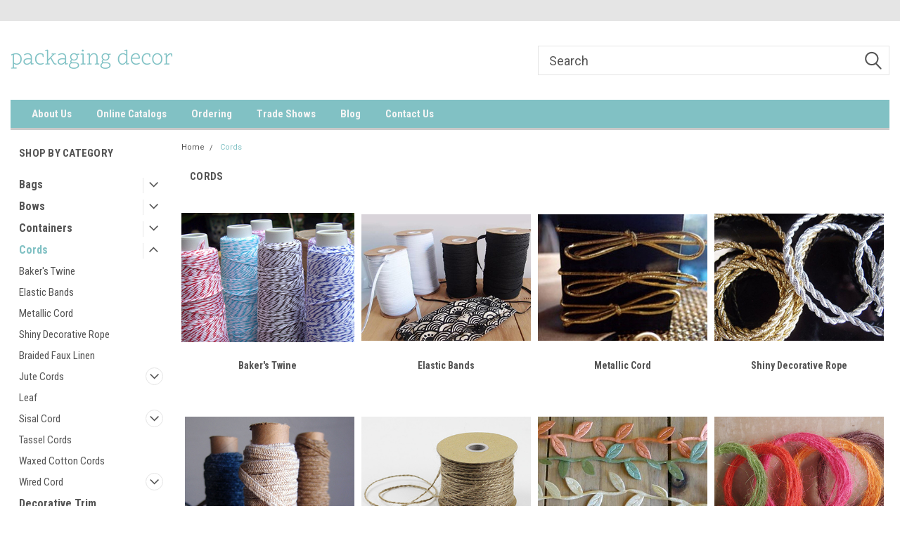

--- FILE ---
content_type: text/html; charset=UTF-8
request_url: https://packagingdecor.com/cords/
body_size: 39188
content:

<!DOCTYPE html>
<html class="no-js" lang="en">
<head>
    <title>Wholesale Jute Cords, Baker&#x27;s Twine, Elastic Bands, Tassel Cords, Metallic Cords | Packaging Decor</title>
    <link rel="dns-prefetch preconnect" href="https://cdn11.bigcommerce.com/s-1cm9c" crossorigin><link rel="dns-prefetch preconnect" href="https://fonts.googleapis.com/" crossorigin><link rel="dns-prefetch preconnect" href="https://fonts.gstatic.com/" crossorigin>
    <meta name="keywords" content="wholesale jute cords, wholesale cords, wholesale metallic cords, wholesale metallic twines, wholesale elastic bands, "><meta name="description" content="Wholesale jute cords, baker&#039;s twine, elastic band"><link rel='canonical' href='https://packagingdecor.com/cords/' /><meta name='platform' content='bigcommerce.stencil' />
    
            <link rel="next" href="https://packagingdecor.com/cords/?page=2">

    <link href="https://cdn11.bigcommerce.com/s-1cm9c/product_images/packaging-decor-favicon.png?t=1579800491" rel="shortcut icon">
    <meta name="viewport" content="width=device-width, initial-scale=1, maximum-scale=1">
    <script>
        // Change document class from no-js to js so we can detect this in css
        document.documentElement.className = document.documentElement.className.replace('no-js', 'js');
    </script>
    <script async src="https://cdn11.bigcommerce.com/s-1cm9c/stencil/191a2360-6fae-013d-cfb5-6e3ef077b7cf/e/3389af80-e47d-0137-4554-0242ac11000e/dist/theme-bundle.head_async.js"></script>
    <link href="https://fonts.googleapis.com/css?family=Roboto+Condensed:400,700%7CRoboto:400,300&display=block" rel="stylesheet">
    <link data-stencil-stylesheet href="https://cdn11.bigcommerce.com/s-1cm9c/stencil/191a2360-6fae-013d-cfb5-6e3ef077b7cf/e/3389af80-e47d-0137-4554-0242ac11000e/css/theme-892155f0-b65e-013d-b02b-164696800ee9.css" rel="stylesheet">
    <!-- Start Tracking Code for analytics_googleanalytics -->

<!-- Global site tag (gtag.js) - Google Analytics -->
<script async src="https://www.googletagmanager.com/gtag/js?id=UA-120200020-1"></script>
<script>
  window.dataLayer = window.dataLayer || [];
  function gtag(){dataLayer.push(arguments);}
  gtag('js', new Date());

  gtag('config', 'UA-120200020-1');
</script>
<meta name="p:domain_verify" content="bc09f73ccdd49478856a6ba14c3f4a1d"/>

<!-- End Tracking Code for analytics_googleanalytics -->

<!-- Start Tracking Code for analytics_siteverification -->

<meta name="google-site-verification" content="NGwYNd1Ibu1MJckHpIKshyu2KhR3znOqPzuQ-66joXQ" />

<!-- End Tracking Code for analytics_siteverification -->


<script type="text/javascript">
var BCData = {};
</script>

<script nonce="">
(function () {
    var xmlHttp = new XMLHttpRequest();

    xmlHttp.open('POST', 'https://bes.gcp.data.bigcommerce.com/nobot');
    xmlHttp.setRequestHeader('Content-Type', 'application/json');
    xmlHttp.send('{"store_id":"990355","timezone_offset":"-8.0","timestamp":"2026-01-17T01:52:42.98334400Z","visit_id":"69f06b83-87e3-45e9-b216-ec640771d5d1","channel_id":1}');
})();
</script>

    
    
    
    
    
    
    
    
</head>
    <body id="body" class="main   twelve-eighty    base-layout   header-in-container">

        <!-- snippet location header -->
        <svg data-src="https://cdn11.bigcommerce.com/s-1cm9c/stencil/191a2360-6fae-013d-cfb5-6e3ef077b7cf/e/3389af80-e47d-0137-4554-0242ac11000e/img/icon-sprite.svg" class="icons-svg-sprite"></svg>


        
<div class="header-container header-mn ">
    
    <div class="mbl-head-stick">
        <div class="top-menu">
            <div class="content">
                <!-- NEW BUTTON TO TRIGGER MAIN NAV WHEN STICKY -->
                <!-- <div class="alt-toggle">
            <h2 class="container-header btn"><span class="down-arrrow burger-menu"><i class="burger open" aria-hidden="true"><svg><use xlink:href="#icon-Menu" /></svg></i><i class="menu close" aria-hidden="true"><svg><use xlink:href="#icon-close" /></svg></i></span></h2>
            <h2 class="container-header text"><span class="mega-shop-text"></span></h2>
          </div> -->
    
                <!-- OPTIONAL SHORT MESSAGE LINK -->
                <!-- <div class="left">
              <a class="optional-message-link" href="">Put an optional message here.</a>
            </div> -->
    
    
                <div class="right-top-banner  ">
                    <div class="right account-links">
                        <ul class="right-main">
                            <div class="rhgt-top">
                                <div class="nav-br">
                                    
                                 </div>
                                   <li class="navUser-item navUser-item--cart ">
                                    <a class="navUser-action" data-cart-preview data-dropdown="cart-preview-dropdown" data-options="align:right" href="/cart.php">
                                        <span class="navUser-item-cartLabel">
                                            <i class="cart-icon" aria-hidden="true">
                                                <svg version="1.1" xmlns="http://www.w3.org/2000/svg" width="32" height="32" viewBox="0 0 32 32">
                                                    <path
                                                        d="M29.9 6.2h-21.3v-1.6c0-1.4-1.2-2.6-2.6-2.6h-4.2c-0.9 0-1.6 0.7-1.6 1.7s0.7 1.7 1.7 1.7h3.4v17.1c0 1.4 1.2 2.6 2.6 2.6h19.3c0.9 0 1.7-0.7 1.7-1.7s-0.7-1.7-1.7-1.7h-18.6v-1.2l21.5-2.8c1.1-0.2 1.9-1.1 2-2.2v-7.1c0-1.2-1-2.1-2.1-2.1zM6.5 25.3c-1.6 0-2.8 1.3-2.8 2.8s1.3 2.8 2.8 2.8 2.8-1.3 2.8-2.8-1.3-2.8-2.8-2.8zM24.4 25.3c-1.6 0-2.8 1.3-2.8 2.8s1.3 2.8 2.8 2.8 2.8-1.3 2.8-2.8-1.3-2.8-2.8-2.8z"
                                                    ></path>
                                                </svg>
                                            </i>
                                        </span>
                                        <span class="countPill cart-quantity">0</span>
                                    </a>
    
                                    <div class="dropdown-menu" id="cart-preview-dropdown" data-dropdown-content aria-hidden="true"></div>
                                </li>
                            </div>
                        </ul>
                    </div>
                </div>
                <div class="clear"></div>
            </div>
        </div>
    
        <div class="header-container mbl-main full-width  full-width in-container">
            <div class="header-padding">
                <div class="header-padding">
                    <header class="header" role="banner">
                        <a href="#" class="mobileMenu-toggle" data-mobile-menu-toggle="menu">
                            <span class="mobileMenu-toggleIcon">Toggle menu</span>
                        </a>
    
                        <div class="header-logo header-logo--left">
                            <a href="https://packagingdecor.com/">
            <div class="header-logo-image-container">
                <img class="header-logo-image" src="https://cdn11.bigcommerce.com/s-1cm9c/images/stencil/250x40/packagingdecor_1570124893__35648.original.png" alt="PACKAGING DECOR" title="PACKAGING DECOR">
            </div>
</a>
                        </div>
                         
                         <span id="menu" class="is-srOnly mbl-tgl" style="display: none !important;"></span>
                        <div class="mbl-srch-icon">
                            <svg class="search-icon"><use xlink:href="#icon-search"></use></svg>
                        </div>
                        <div class="navPages-container dsk-search-bar mbl-srchbar inside-header left-logo search-container not-sticky" data-menu>
                            <nav class="navPages">
                                <span class="srch-close">
                                    <svg version="1.1" xmlns="http://www.w3.org/2000/svg" width="32" height="32" viewBox="0 0 32 32">
                                        <path d="M0 2.6l13.4 13.4-13.4 13.3 2.6 2.6 13.4-13.4 13.4 13.4 2.6-2.6-13.4-13.4 13.4-13.4-2.6-2.5-13.4 13.4-13.3-13.4-2.7 2.6z"></path>
                                    </svg>
                                </span>
                                <div class="navPages-quickSearch right searchbar">
                                    <div class="container">
    <!-- snippet location forms_search -->
    <form class="form" action="/search.php">
        <fieldset class="form-fieldset">
            <div class="form-field">
                <label class="u-hiddenVisually" for="search_query">Search</label>
                <input class="form-input" data-search-quick name="search_query" id="search_query" data-error-message="Search field cannot be empty." placeholder="Search" autocomplete="off">
                <div class="search-icon"><svg class="header-icon search-icon" title="submit" alt="submit"><use xlink:href="#icon-search"></use></svg></div>
                <input class="button button--primary form-prefixPostfix-button--postfix" type="submit" value="">
            </div>
        </fieldset>
        <div class="clear"></div>
    </form>
    <div id="search-action-buttons" class="search-buttons-container">
      <div class="align-right">
      <!-- <a href="#" class="reset quicksearch" aria-label="reset search" role="button" style="inline-block;">
        <span class="reset" aria-hidden="true">Reset Search</span>
      </a> -->
      <a href="#" class="modal-close custom-quick-search" aria-label="Close" role="button" style="inline-block;">
        <span aria-hidden="true">&#215;</span>
      </a>
      <div class="clear"></div>
      </div>
      <div class="clear"></div>
    </div>
      <section id="quickSearch" class="quickSearchResults" data-bind="html: results">
      </section>
      <div class="clear"></div>
</div>
                                </div>
                            </nav>
                        </div>
                        <div class="navPages-container mbl-search-bar mbl-srchbar inside-header left-logo search-container not-sticky" data-menu>
                            <nav class="navPages">
                                <span class="srch-close">
                                    <svg version="1.1" xmlns="http://www.w3.org/2000/svg" width="32" height="32" viewBox="0 0 32 32">
                                        <path d="M0 2.6l13.4 13.4-13.4 13.3 2.6 2.6 13.4-13.4 13.4 13.4 2.6-2.6-13.4-13.4 13.4-13.4-2.6-2.5-13.4 13.4-13.3-13.4-2.7 2.6z"></path>
                                    </svg>
                                </span>
                                <div class="navPages-quickSearch right searchbar">
                                    <div class="container">
    <!-- snippet location forms_search -->
    <form class="form" action="/search.php">
        <fieldset class="form-fieldset">
            <div class="form-field">
                <label class="u-hiddenVisually" for="search_query">Search</label>
                <input class="form-input" data-search-quick name="search_query" id="search_query" data-error-message="Search field cannot be empty." placeholder="Search" autocomplete="off">
                <div class="search-icon"><svg class="header-icon search-icon" title="submit" alt="submit"><use xlink:href="#icon-search"></use></svg></div>
                <input class="button button--primary form-prefixPostfix-button--postfix" type="submit" value="">
            </div>
        </fieldset>
        <div class="clear"></div>
    </form>
    <div id="search-action-buttons" class="search-buttons-container">
      <div class="align-right">
      <!-- <a href="#" class="reset quicksearch" aria-label="reset search" role="button" style="inline-block;">
        <span class="reset" aria-hidden="true">Reset Search</span>
      </a> -->
      <a href="#" class="modal-close custom-quick-search" aria-label="Close" role="button" style="inline-block;">
        <span aria-hidden="true">&#215;</span>
      </a>
      <div class="clear"></div>
      </div>
      <div class="clear"></div>
    </div>
      <section id="quickSearch" class="quickSearchResults" data-bind="html: results">
      </section>
      <div class="clear"></div>
</div>
                                </div>
                            </nav>
                        </div>
                                                 <div class="clear"></div>
                        <div class="mobile-menu navPages-container" id="menu" data-menu>
                            <nav class="navPages">
    <ul class="navPages-list">
        <div class="nav-align">
        <div class="custom-pages-nav">
            <div id="mobile-menu">
              <div class="category-menu mbl-cat">
                <h2 class="container-header mobile">Shop By Category</h2>
                    <li class="navPages-item mobile">
                        <a class="navPages-action has-subMenu" href="https://packagingdecor.com/bags/">
    Bags <i class="fa fa-chevron-down main-nav" aria-hidden="true"><svg><use xlink:href="#icon-dropdown" /></svg></i>
</a>
<div class="navPage-subMenu" id="navPages-61" aria-hidden="true" tabindex="-1">
    <ul class="navPage-subMenu-list">
            <li class="navPage-subMenu-item">
                    <a
                        class="navPage-subMenu-action navPages-action has-subMenu"
                        href="https://packagingdecor.com/bags/adhesive-merchandise-bags/">
                        Adhesive Merchandise Bags  <i class="fa fa-chevron-down" aria-hidden="true"><svg><use xlink:href="#icon-chevron-down" /></svg></i>
                    </a>
                    <ul class="navPage-childList" id="navPages-320">
                        <li class="navPage-childList-item">
                            <a class="navPage-childList-action navPages-action" href="https://packagingdecor.com/bags/adhesive-merchandise-bags/4-wide-x-5-3-8/">4&quot; wide x 5 3/8&quot; </a>
                        </li>
                        <li class="navPage-childList-item">
                            <a class="navPage-childList-action navPages-action" href="https://packagingdecor.com/bags/adhesive-merchandise-bags/4-3-4-wide-x-7-1-4/">4 3/4&quot; wide x 7 1/4&quot;</a>
                        </li>
                        <li class="navPage-childList-item">
                            <a class="navPage-childList-action navPages-action" href="https://packagingdecor.com/bags/adhesive-merchandise-bags/6-wide-x-9-1-4/">6&quot; wide x 9 1/4&quot;</a>
                        </li>
                        <li class="navPage-childList-item">
                            <a class="navPage-childList-action navPages-action" href="https://packagingdecor.com/bags/adhesive-merchandise-bags/7-3-4-wide-x-13/">7 3/4&quot; wide x 13&quot;</a>
                        </li>
                        <li class="navPage-childList-item">
                            <a class="navPage-childList-action navPages-action" href="https://packagingdecor.com/bags/adhesive-merchandise-bags/9-3-4-wide-x-15/">9 3/4&quot; wide x 15&quot;</a>
                        </li>
                        <li class="navPage-childList-item">
                            <a class="navPage-childList-action navPages-action" href="https://packagingdecor.com/bags/adhesive-merchandise-bags/13-3-4-wide-x-19/">13 3/4&quot; wide x 19&quot;</a>
                        </li>
                        <li class="navPage-childList-item">
                            <a class="navPage-childList-action navPages-action" href="https://packagingdecor.com/bags/adhesive-merchandise-bags/15-3-4-wide-x-22-3-8/">15 3/4&quot; wide x 22 3/8&quot;</a>
                        </li>
                    </ul>
            </li>
            <li class="navPage-subMenu-item">
                    <a class="navPage-subMenu-action navPages-action" href="https://packagingdecor.com/bags/cotton-net-bags/">Cotton Net Bags</a>
            </li>
            <li class="navPage-subMenu-item">
                    <a
                        class="navPage-subMenu-action navPages-action has-subMenu"
                        href="https://packagingdecor.com/bags/fabric-pouches/">
                        Fabric Pouches <i class="fa fa-chevron-down" aria-hidden="true"><svg><use xlink:href="#icon-chevron-down" /></svg></i>
                    </a>
                    <ul class="navPage-childList" id="navPages-98">
                        <li class="navPage-childList-item">
                            <a class="navPage-childList-action navPages-action" href="https://packagingdecor.com/bags/pouches/cotton-drawstring-bag/">Cotton Drawstring Bag</a>
                        </li>
                        <li class="navPage-childList-item">
                            <a class="navPage-childList-action navPages-action" href="https://packagingdecor.com/bags/fabric-pouches/jute-burlap-drawstring-bag/">Jute/Burlap Drawstring Bag</a>
                        </li>
                        <li class="navPage-childList-item">
                            <a class="navPage-childList-action navPages-action" href="https://packagingdecor.com/bags/pouches/lace-pouches/">Lace Pouches</a>
                        </li>
                        <li class="navPage-childList-item">
                            <a class="navPage-childList-action navPages-action" href="https://packagingdecor.com/bags/pouches/linen-drawstring-bag/">Linen Drawstring Bag</a>
                        </li>
                        <li class="navPage-childList-item">
                            <a class="navPage-childList-action navPages-action" href="https://packagingdecor.com/bags/fabric-pouches/open-pouch/">Open Pouch</a>
                        </li>
                        <li class="navPage-childList-item">
                            <a class="navPage-childList-action navPages-action" href="https://packagingdecor.com/bags/fabric-pouches/satin-drawstring-bag/">Satin Drawstring Bag</a>
                        </li>
                        <li class="navPage-childList-item">
                            <a class="navPage-childList-action navPages-action" href="https://packagingdecor.com/bags/fabric-pouches/sheer-bags/">Sheer Organza Bags</a>
                        </li>
                        <li class="navPage-childList-item">
                            <a class="navPage-childList-action navPages-action" href="https://packagingdecor.com/bags/pouches/velvet/">Velvet</a>
                        </li>
                        <li class="navPage-childList-item">
                            <a class="navPage-childList-action navPages-action" href="https://packagingdecor.com/bags/pouches/vintage-floral/">Vintage Floral</a>
                        </li>
                    </ul>
            </li>
            <li class="navPage-subMenu-item">
                    <a class="navPage-subMenu-action navPages-action" href="https://packagingdecor.com/bags/sinamay-bags/">Sinamay Bags</a>
            </li>
            <li class="navPage-subMenu-item">
                    <a class="navPage-subMenu-action navPages-action" href="https://packagingdecor.com/bags/stockings/">Stockings</a>
            </li>
            <li class="navPage-subMenu-item">
                    <a
                        class="navPage-subMenu-action navPages-action has-subMenu"
                        href="https://packagingdecor.com/bags/tote-bags/">
                        Tote Bags <i class="fa fa-chevron-down" aria-hidden="true"><svg><use xlink:href="#icon-chevron-down" /></svg></i>
                    </a>
                    <ul class="navPage-childList" id="navPages-22">
                        <li class="navPage-childList-item">
                            <a class="navPage-childList-action navPages-action" href="https://packagingdecor.com/tote-bags/shopping-tote-bags/">Shopping Tote Bags</a>
                        </li>
                        <li class="navPage-childList-item">
                            <a class="navPage-childList-action navPages-action" href="https://packagingdecor.com/bags/tote-bags/small-favor-tote-bags/">Small Favor Tote Bags</a>
                        </li>
                        <li class="navPage-childList-item">
                            <a class="navPage-childList-action navPages-action" href="https://packagingdecor.com/bags/tote-bags/utility-tote-bags/">Utility Tote Bags</a>
                        </li>
                        <li class="navPage-childList-item">
                            <a class="navPage-childList-action navPages-action" href="https://packagingdecor.com/bags/tote-bags/washed-canvas-tote-bags/">Washed Canvas Tote Bags</a>
                        </li>
                        <li class="navPage-childList-item">
                            <a class="navPage-childList-action navPages-action" href="https://packagingdecor.com/bags/tote-bags/wine-tote-bags/">Wine Tote Bags</a>
                        </li>
                        <li class="navPage-childList-item">
                            <a class="navPage-childList-action navPages-action" href="https://packagingdecor.com/bags/tote-bags/recycled-canvas-tote-bags/">Recycled Canvas Tote Bags</a>
                        </li>
                    </ul>
            </li>
            <li class="navPage-subMenu-item">
                    <a
                        class="navPage-subMenu-action navPages-action has-subMenu"
                        href="https://packagingdecor.com/bags/velvet-jewelry-bags/">
                        Velvet Jewelry Bags <i class="fa fa-chevron-down" aria-hidden="true"><svg><use xlink:href="#icon-chevron-down" /></svg></i>
                    </a>
                    <ul class="navPage-childList" id="navPages-92">
                        <li class="navPage-childList-item">
                            <a class="navPage-childList-action navPages-action" href="https://packagingdecor.com/bags/velvet-jewelry-bags/flapover-bags/">Flapover Bags</a>
                        </li>
                        <li class="navPage-childList-item">
                            <a class="navPage-childList-action navPages-action" href="https://packagingdecor.com/bags/velvet-jewelry-bags/jewelry-holder/">Jewelry Holder</a>
                        </li>
                        <li class="navPage-childList-item">
                            <a class="navPage-childList-action navPages-action" href="https://packagingdecor.com/bags/velvet-jewelry-bags/velvet-drawstring-bags/">Velvet Drawstring Bags</a>
                        </li>
                        <li class="navPage-childList-item">
                            <a class="navPage-childList-action navPages-action" href="https://packagingdecor.com/bags/velvet-jewelry-bags/zippered-bags/">Zippered Bags</a>
                        </li>
                    </ul>
            </li>
            <li class="navPage-subMenu-item">
                    <a class="navPage-subMenu-action navPages-action" href="https://packagingdecor.com/bags/wine-bags/">Wine Bags</a>
            </li>
            <li class="navPage-subMenu-item">
                    <a
                        class="navPage-subMenu-action navPages-action has-subMenu"
                        href="https://packagingdecor.com/bags/zipper-bags/">
                        Zipper Bags <i class="fa fa-chevron-down" aria-hidden="true"><svg><use xlink:href="#icon-chevron-down" /></svg></i>
                    </a>
                    <ul class="navPage-childList" id="navPages-23">
                        <li class="navPage-childList-item">
                            <a class="navPage-childList-action navPages-action" href="https://packagingdecor.com/zipper-bags/canvas-bags-with-black-zipper/">Canvas Bags with Black Zipper</a>
                        </li>
                        <li class="navPage-childList-item">
                            <a class="navPage-childList-action navPages-action" href="https://packagingdecor.com/bags/zipper-bags/canvas-with-leather-pull/">Canvas with Leather Pull</a>
                        </li>
                        <li class="navPage-childList-item">
                            <a class="navPage-childList-action navPages-action" href="https://packagingdecor.com/zipper-bags/jute-blend/">Jute Blend</a>
                        </li>
                        <li class="navPage-childList-item">
                            <a class="navPage-childList-action navPages-action" href="https://packagingdecor.com/bags/zipper-bags/large-metal-zipper/">Large Metal Zipper</a>
                        </li>
                        <li class="navPage-childList-item">
                            <a class="navPage-childList-action navPages-action" href="https://packagingdecor.com/bags/zipper-bags/recycled-canvas/">Recycled Canvas</a>
                        </li>
                        <li class="navPage-childList-item">
                            <a class="navPage-childList-action navPages-action" href="https://packagingdecor.com/bags/zipper-bags/velvet/">Velvet</a>
                        </li>
                        <li class="navPage-childList-item">
                            <a class="navPage-childList-action navPages-action" href="https://packagingdecor.com/zipper-bags/washed-brown-canvas/">Washed Brown Canvas</a>
                        </li>
                    </ul>
            </li>
    </ul>
</div>
                    </li>
                    <li class="navPages-item mobile">
                        <a class="navPages-action has-subMenu" href="https://packagingdecor.com/bows/">
    Bows <i class="fa fa-chevron-down main-nav" aria-hidden="true"><svg><use xlink:href="#icon-dropdown" /></svg></i>
</a>
<div class="navPage-subMenu" id="navPages-26" aria-hidden="true" tabindex="-1">
    <ul class="navPage-subMenu-list">
            <li class="navPage-subMenu-item">
                    <a class="navPage-subMenu-action navPages-action" href="https://packagingdecor.com/bows/mini-star-bows/">Mini Star Bows</a>
            </li>
            <li class="navPage-subMenu-item">
                    <a
                        class="navPage-subMenu-action navPages-action has-subMenu"
                        href="https://packagingdecor.com/bows/pre-tied-bows-w-twist-tie/">
                        Pre-Tied Bows w/ Twist-tie <i class="fa fa-chevron-down" aria-hidden="true"><svg><use xlink:href="#icon-chevron-down" /></svg></i>
                    </a>
                    <ul class="navPage-childList" id="navPages-75">
                        <li class="navPage-childList-item">
                            <a class="navPage-childList-action navPages-action" href="https://packagingdecor.com/bows/pre-tied-bows/burlap/">Burlap</a>
                        </li>
                        <li class="navPage-childList-item">
                            <a class="navPage-childList-action navPages-action" href="https://packagingdecor.com/bows/pre-tied-bows/cotton/">Cotton</a>
                        </li>
                        <li class="navPage-childList-item">
                            <a class="navPage-childList-action navPages-action" href="https://packagingdecor.com/bows/pre-tied-bows-w-twist-tie/metallic/">Metallic </a>
                        </li>
                        <li class="navPage-childList-item">
                            <a class="navPage-childList-action navPages-action" href="https://packagingdecor.com/bows/pre-tied-bows/raffia/">Raffia</a>
                        </li>
                        <li class="navPage-childList-item">
                            <a class="navPage-childList-action navPages-action" href="https://packagingdecor.com/bows/pre-tied-bows/satin/">Satin</a>
                        </li>
                        <li class="navPage-childList-item">
                            <a class="navPage-childList-action navPages-action" href="https://packagingdecor.com/bows/pre-tied-bows/sheer/">Sheer</a>
                        </li>
                        <li class="navPage-childList-item">
                            <a class="navPage-childList-action navPages-action" href="https://packagingdecor.com/bows/pre-tied-bows-w-twist-tie/striped/">Striped </a>
                        </li>
                        <li class="navPage-childList-item">
                            <a class="navPage-childList-action navPages-action" href="https://packagingdecor.com/bows/pre-tied-bows/velvet/">Velvet</a>
                        </li>
                    </ul>
            </li>
            <li class="navPage-subMenu-item">
                    <a
                        class="navPage-subMenu-action navPages-action has-subMenu"
                        href="https://packagingdecor.com/bows/pull-bows/">
                        Pull Bows <i class="fa fa-chevron-down" aria-hidden="true"><svg><use xlink:href="#icon-chevron-down" /></svg></i>
                    </a>
                    <ul class="navPage-childList" id="navPages-79">
                        <li class="navPage-childList-item">
                            <a class="navPage-childList-action navPages-action" href="https://packagingdecor.com/bows/pull-bows/cotton-and-burlap/">Cotton and Burlap</a>
                        </li>
                        <li class="navPage-childList-item">
                            <a class="navPage-childList-action navPages-action" href="https://packagingdecor.com/bows/pull-bows/sheer/">Sheer</a>
                        </li>
                        <li class="navPage-childList-item">
                            <a class="navPage-childList-action navPages-action" href="https://packagingdecor.com/bows/pull-bows/ti-leaf/">Ti Leaf</a>
                        </li>
                    </ul>
            </li>
            <li class="navPage-subMenu-item">
                    <a class="navPage-subMenu-action navPages-action" href="https://packagingdecor.com/bows/ribbon-roll/">Ribbon Roll</a>
            </li>
    </ul>
</div>
                    </li>
                    <li class="navPages-item mobile">
                        <a class="navPages-action has-subMenu" href="https://packagingdecor.com/containers/">
    Containers <i class="fa fa-chevron-down main-nav" aria-hidden="true"><svg><use xlink:href="#icon-dropdown" /></svg></i>
</a>
<div class="navPage-subMenu" id="navPages-38" aria-hidden="true" tabindex="-1">
    <ul class="navPage-subMenu-list">
            <li class="navPage-subMenu-item">
                    <a class="navPage-subMenu-action navPages-action" href="https://packagingdecor.com/containers/clear-boxes/">Clear Boxes</a>
            </li>
            <li class="navPage-subMenu-item">
                    <a class="navPage-subMenu-action navPages-action" href="https://packagingdecor.com/containers/clear-cylinders/">Clear Cylinders</a>
            </li>
            <li class="navPage-subMenu-item">
                    <a class="navPage-subMenu-action navPages-action" href="https://packagingdecor.com/containers/gabled-tote-boxes/">Gabled Tote Boxes</a>
            </li>
            <li class="navPage-subMenu-item">
                    <a class="navPage-subMenu-action navPages-action" href="https://packagingdecor.com/containers/glass/">Glass</a>
            </li>
            <li class="navPage-subMenu-item">
                    <a class="navPage-subMenu-action navPages-action" href="https://packagingdecor.com/containers/handbag-style-boxes/">Handbag-Style Boxes</a>
            </li>
            <li class="navPage-subMenu-item">
                    <a
                        class="navPage-subMenu-action navPages-action has-subMenu"
                        href="https://packagingdecor.com/containers/paperboard-folding-cartons/">
                        Paperboard Folding Cartons <i class="fa fa-chevron-down" aria-hidden="true"><svg><use xlink:href="#icon-chevron-down" /></svg></i>
                    </a>
                    <ul class="navPage-childList" id="navPages-329">
                        <li class="navPage-childList-item">
                            <a class="navPage-childList-action navPages-action" href="https://packagingdecor.com/containers/paperboard-folding-cartons/tab-lock-folding-boxes/">Tab Lock Folding Boxes</a>
                        </li>
                        <li class="navPage-childList-item">
                            <a class="navPage-childList-action navPages-action" href="https://packagingdecor.com/containers/paperboard-folding-cartons/tuck-top-boxes/">Tuck Top Boxes</a>
                        </li>
                    </ul>
            </li>
            <li class="navPage-subMenu-item">
                    <a
                        class="navPage-subMenu-action navPages-action has-subMenu"
                        href="https://packagingdecor.com/containers/pattern/">
                        Patterns <i class="fa fa-chevron-down" aria-hidden="true"><svg><use xlink:href="#icon-chevron-down" /></svg></i>
                    </a>
                    <ul class="navPage-childList" id="navPages-51">
                        <li class="navPage-childList-item">
                            <a class="navPage-childList-action navPages-action" href="https://packagingdecor.com/containers/patterns/damask/">Damask</a>
                        </li>
                        <li class="navPage-childList-item">
                            <a class="navPage-childList-action navPages-action" href="https://packagingdecor.com/containers/patterns/dots/">Dots</a>
                        </li>
                        <li class="navPage-childList-item">
                            <a class="navPage-childList-action navPages-action" href="https://packagingdecor.com/containers/patterns/floral/">Floral</a>
                        </li>
                        <li class="navPage-childList-item">
                            <a class="navPage-childList-action navPages-action" href="https://packagingdecor.com/containers/patterns/stripes/">Stripes</a>
                        </li>
                    </ul>
            </li>
            <li class="navPage-subMenu-item">
                    <a class="navPage-subMenu-action navPages-action" href="https://packagingdecor.com/containers/pillow-box/">Pillow Boxes</a>
            </li>
            <li class="navPage-subMenu-item">
                    <a
                        class="navPage-subMenu-action navPages-action has-subMenu"
                        href="https://packagingdecor.com/containers/takeout-style-boxes/">
                        Takeout-Style Boxes <i class="fa fa-chevron-down" aria-hidden="true"><svg><use xlink:href="#icon-chevron-down" /></svg></i>
                    </a>
                    <ul class="navPage-childList" id="navPages-52">
                        <li class="navPage-childList-item">
                            <a class="navPage-childList-action navPages-action" href="https://packagingdecor.com/containers/takeout-style-boxes/new-category/">Clear, no print</a>
                        </li>
                        <li class="navPage-childList-item">
                            <a class="navPage-childList-action navPages-action" href="https://packagingdecor.com/containers/takeout-style-boxes/frosted/">Frosted</a>
                        </li>
                        <li class="navPage-childList-item">
                            <a class="navPage-childList-action navPages-action" href="https://packagingdecor.com/containers/takeout-style-boxes/stripes/">Stripes</a>
                        </li>
                        <li class="navPage-childList-item">
                            <a class="navPage-childList-action navPages-action" href="https://packagingdecor.com/containers/takeout-style-boxes/print/">Print</a>
                        </li>
                        <li class="navPage-childList-item">
                            <a class="navPage-childList-action navPages-action" href="https://packagingdecor.com/containers/takeout-style-boxes/takeout-style-box-1-5-8-x-1-5-8-x-2h/">Takeout-Style Box, 1 5/8&quot; x 1 5/8&quot; x 2&quot;H</a>
                        </li>
                        <li class="navPage-childList-item">
                            <a class="navPage-childList-action navPages-action" href="https://packagingdecor.com/containers/takeout-style-boxes/paper/">Paper </a>
                        </li>
                        <li class="navPage-childList-item">
                            <a class="navPage-childList-action navPages-action" href="https://packagingdecor.com/containers/takeout-style-boxes/takeout-style-box-2-3-4-x-2-x-2-1-2h/">Takeout-Style Box, 2 3/4&quot; x 2&quot; x 2 1/2&quot;H</a>
                        </li>
                    </ul>
            </li>
            <li class="navPage-subMenu-item">
                    <a class="navPage-subMenu-action navPages-action" href="https://packagingdecor.com/containers/tin-can/">Tin Cans</a>
            </li>
    </ul>
</div>
                    </li>
                    <li class="navPages-item mobile">
                        <a class="navPages-action has-subMenu" href="https://packagingdecor.com/cords/">
    Cords <i class="fa fa-chevron-down main-nav" aria-hidden="true"><svg><use xlink:href="#icon-dropdown" /></svg></i>
</a>
<div class="navPage-subMenu" id="navPages-81" aria-hidden="true" tabindex="-1">
    <ul class="navPage-subMenu-list">
            <li class="navPage-subMenu-item">
                    <a class="navPage-subMenu-action navPages-action" href="https://packagingdecor.com/ribbon/cords/bakers-twine/">Baker&#x27;s Twine</a>
            </li>
            <li class="navPage-subMenu-item">
                    <a class="navPage-subMenu-action navPages-action" href="https://packagingdecor.com/cords/elastic-bands/">Elastic Bands</a>
            </li>
            <li class="navPage-subMenu-item">
                    <a class="navPage-subMenu-action navPages-action" href="https://packagingdecor.com/cords/metallic-cord/">Metallic Cord</a>
            </li>
            <li class="navPage-subMenu-item">
                    <a class="navPage-subMenu-action navPages-action" href="https://packagingdecor.com/cords/shiny-decorative-rope/">Shiny Decorative Rope</a>
            </li>
            <li class="navPage-subMenu-item">
                    <a class="navPage-subMenu-action navPages-action" href="https://packagingdecor.com/ribbon/cords/braided-faux-linen/">Braided Faux Linen</a>
            </li>
            <li class="navPage-subMenu-item">
                    <a
                        class="navPage-subMenu-action navPages-action has-subMenu"
                        href="https://packagingdecor.com/ribbon/cords/jute-cords/">
                        Jute Cords <i class="fa fa-chevron-down" aria-hidden="true"><svg><use xlink:href="#icon-chevron-down" /></svg></i>
                    </a>
                    <ul class="navPage-childList" id="navPages-82">
                        <li class="navPage-childList-item">
                            <a class="navPage-childList-action navPages-action" href="https://packagingdecor.com/ribbon/cords/jute/1-5mm-solid-color/">1.5mm Solid Color</a>
                        </li>
                        <li class="navPage-childList-item">
                            <a class="navPage-childList-action navPages-action" href="https://packagingdecor.com/ribbon/cords/jute/3-5mm-solid-color/">3.5mm Solid Color</a>
                        </li>
                        <li class="navPage-childList-item">
                            <a class="navPage-childList-action navPages-action" href="https://packagingdecor.com/ribbon/cords/jute/6mm-solid-color/">6mm Solid Color</a>
                        </li>
                        <li class="navPage-childList-item">
                            <a class="navPage-childList-action navPages-action" href="https://packagingdecor.com/cords/jute-cords/burlap-twine/">Burlap Twine</a>
                        </li>
                        <li class="navPage-childList-item">
                            <a class="navPage-childList-action navPages-action" href="https://packagingdecor.com/ribbon/cords/jute/two-tone/">Two Tone</a>
                        </li>
                        <li class="navPage-childList-item">
                            <a class="navPage-childList-action navPages-action" href="https://packagingdecor.com/cords/jute-cords/wired-burlap-rope/">Wired Burlap Rope</a>
                        </li>
                    </ul>
            </li>
            <li class="navPage-subMenu-item">
                    <a class="navPage-subMenu-action navPages-action" href="https://packagingdecor.com/ribbon/cords/leaf/">Leaf</a>
            </li>
            <li class="navPage-subMenu-item">
                    <a
                        class="navPage-subMenu-action navPages-action has-subMenu"
                        href="https://packagingdecor.com/cords/sisal-cord/">
                        Sisal Cord <i class="fa fa-chevron-down" aria-hidden="true"><svg><use xlink:href="#icon-chevron-down" /></svg></i>
                    </a>
                    <ul class="navPage-childList" id="navPages-120">
                        <li class="navPage-childList-item">
                            <a class="navPage-childList-action navPages-action" href="https://packagingdecor.com/cords/sisal-cord/rope-twine/">Rope &amp; Twine</a>
                        </li>
                        <li class="navPage-childList-item">
                            <a class="navPage-childList-action navPages-action" href="https://packagingdecor.com/cords/sisal-rope/sisal-wire-cord/">Sisal Wire Cord</a>
                        </li>
                    </ul>
            </li>
            <li class="navPage-subMenu-item">
                    <a class="navPage-subMenu-action navPages-action" href="https://packagingdecor.com/cords/tassel-cords/">Tassel Cords</a>
            </li>
            <li class="navPage-subMenu-item">
                    <a class="navPage-subMenu-action navPages-action" href="https://packagingdecor.com/ribbon/cords/waxed-cotton-cords/">Waxed Cotton Cords</a>
            </li>
            <li class="navPage-subMenu-item">
                    <a
                        class="navPage-subMenu-action navPages-action has-subMenu"
                        href="https://packagingdecor.com/cords/wired-cord/">
                        Wired Cord <i class="fa fa-chevron-down" aria-hidden="true"><svg><use xlink:href="#icon-chevron-down" /></svg></i>
                    </a>
                    <ul class="navPage-childList" id="navPages-188">
                        <li class="navPage-childList-item">
                            <a class="navPage-childList-action navPages-action" href="https://packagingdecor.com/cords/wired-cord/burlap-rope-w-wire/">Burlap Rope w/ Wire</a>
                        </li>
                        <li class="navPage-childList-item">
                            <a class="navPage-childList-action navPages-action" href="https://packagingdecor.com/cords/wired-cord/metallic-rope-w-wire/">Metallic Rope w/ Wire</a>
                        </li>
                        <li class="navPage-childList-item">
                            <a class="navPage-childList-action navPages-action" href="https://packagingdecor.com/cords/wired-cord/sisal-cord-w-wire/">Sisal Cord w/ Wire</a>
                        </li>
                    </ul>
            </li>
    </ul>
</div>
                    </li>
                    <li class="navPages-item mobile">
                        <a class="navPages-action" href="https://packagingdecor.com/decorative-trim/">Decorative Trim</a>
                    </li>
                    <li class="navPages-item mobile">
                        <a class="navPages-action has-subMenu" href="https://packagingdecor.com/floral-wrap/">
    Floral Wrap <i class="fa fa-chevron-down main-nav" aria-hidden="true"><svg><use xlink:href="#icon-dropdown" /></svg></i>
</a>
<div class="navPage-subMenu" id="navPages-59" aria-hidden="true" tabindex="-1">
    <ul class="navPage-subMenu-list">
            <li class="navPage-subMenu-item">
                    <a class="navPage-subMenu-action navPages-action" href="https://packagingdecor.com/floral-wrap/aspidistra-ribbon/">Aspidistra Ribbon</a>
            </li>
            <li class="navPage-subMenu-item">
                    <a class="navPage-subMenu-action navPages-action" href="https://packagingdecor.com/floral-wrap/fabric-wraps/">Fabric Wraps</a>
            </li>
            <li class="navPage-subMenu-item">
                    <a class="navPage-subMenu-action navPages-action" href="https://packagingdecor.com/floral-wrap/faux-sisal/">Faux Sisal</a>
            </li>
            <li class="navPage-subMenu-item">
                    <a class="navPage-subMenu-action navPages-action" href="https://packagingdecor.com/floral-wrap/fiberweb/">FiberWeb</a>
            </li>
            <li class="navPage-subMenu-item">
                    <a class="navPage-subMenu-action navPages-action" href="https://packagingdecor.com/floral-wrap/paper-garland-roll/">Paper Garland Roll</a>
            </li>
            <li class="navPage-subMenu-item">
                    <a
                        class="navPage-subMenu-action navPages-action has-subMenu"
                        href="https://packagingdecor.com/floral-wrap/sisal-cord/">
                        Sisal Cord <i class="fa fa-chevron-down" aria-hidden="true"><svg><use xlink:href="#icon-chevron-down" /></svg></i>
                    </a>
                    <ul class="navPage-childList" id="navPages-121">
                        <li class="navPage-childList-item">
                            <a class="navPage-childList-action navPages-action" href="https://packagingdecor.com/floral-wrap/sisal-cord/sisal-rope/">Sisal Rope</a>
                        </li>
                        <li class="navPage-childList-item">
                            <a class="navPage-childList-action navPages-action" href="https://packagingdecor.com/floral-wrap/sisal-cord/sisal-wire-cord/">Sisal Wire Cord</a>
                        </li>
                    </ul>
            </li>
            <li class="navPage-subMenu-item">
                    <a class="navPage-subMenu-action navPages-action" href="https://packagingdecor.com/floral-wrap/sisal-fiber/">Sisal Fiber</a>
            </li>
            <li class="navPage-subMenu-item">
                    <a class="navPage-subMenu-action navPages-action" href="https://packagingdecor.com/floral-wrap/vase-holders/">Vase &amp; Pot Covers</a>
            </li>
    </ul>
</div>
                    </li>
                    <li class="navPages-item mobile">
                        <a class="navPages-action has-subMenu" href="https://packagingdecor.com/lace/">
    Lace <i class="fa fa-chevron-down main-nav" aria-hidden="true"><svg><use xlink:href="#icon-dropdown" /></svg></i>
</a>
<div class="navPage-subMenu" id="navPages-25" aria-hidden="true" tabindex="-1">
    <ul class="navPage-subMenu-list">
            <li class="navPage-subMenu-item">
                    <a class="navPage-subMenu-action navPages-action" href="https://packagingdecor.com/lace/doilies/">Doilies</a>
            </li>
            <li class="navPage-subMenu-item">
                    <a class="navPage-subMenu-action navPages-action" href="https://packagingdecor.com/lace/faux-sisal/">Faux Sisal</a>
            </li>
            <li class="navPage-subMenu-item">
                    <a class="navPage-subMenu-action navPages-action" href="https://packagingdecor.com/lace/lace-baskets/">Lace Baskets</a>
            </li>
            <li class="navPage-subMenu-item">
                    <a class="navPage-subMenu-action navPages-action" href="https://packagingdecor.com/lace/lace-parasol/">Lace Parasol</a>
            </li>
            <li class="navPage-subMenu-item">
                    <a class="navPage-subMenu-action navPages-action" href="https://packagingdecor.com/lace/lace-pouches/">Lace Pouches</a>
            </li>
            <li class="navPage-subMenu-item">
                    <a class="navPage-subMenu-action navPages-action" href="https://packagingdecor.com/lace/lace-table-overlays/">Lace Table Overlays</a>
            </li>
            <li class="navPage-subMenu-item">
                    <a class="navPage-subMenu-action navPages-action" href="https://packagingdecor.com/lace/lace-table-runners/">Lace Table Runners</a>
            </li>
            <li class="navPage-subMenu-item">
                    <a class="navPage-subMenu-action navPages-action" href="https://packagingdecor.com/lace/lace-tabletop-decor/">Lace Tabletop Decor</a>
            </li>
            <li class="navPage-subMenu-item">
                    <a
                        class="navPage-subMenu-action navPages-action has-subMenu"
                        href="https://packagingdecor.com/lace/ribbon-trim/">
                        Ribbon &amp; Trim <i class="fa fa-chevron-down" aria-hidden="true"><svg><use xlink:href="#icon-chevron-down" /></svg></i>
                    </a>
                    <ul class="navPage-childList" id="navPages-118">
                        <li class="navPage-childList-item">
                            <a class="navPage-childList-action navPages-action" href="https://packagingdecor.com/lace/ribbon-trim/chantilly-style/">Chantilly Style</a>
                        </li>
                        <li class="navPage-childList-item">
                            <a class="navPage-childList-action navPages-action" href="https://packagingdecor.com/lace/ribbon-trim/crochet-lace/">Crochet Lace</a>
                        </li>
                        <li class="navPage-childList-item">
                            <a class="navPage-childList-action navPages-action" href="https://packagingdecor.com/lace/ribbon-trim/embroidery-lace/">Embroidery Lace</a>
                        </li>
                    </ul>
            </li>
    </ul>
</div>
                    </li>
                    <li class="navPages-item mobile">
                        <a class="navPages-action has-subMenu" href="https://packagingdecor.com/raffia/">
    Raffia <i class="fa fa-chevron-down main-nav" aria-hidden="true"><svg><use xlink:href="#icon-dropdown" /></svg></i>
</a>
<div class="navPage-subMenu" id="navPages-29" aria-hidden="true" tabindex="-1">
    <ul class="navPage-subMenu-list">
            <li class="navPage-subMenu-item">
                    <a class="navPage-subMenu-action navPages-action" href="https://packagingdecor.com/ribbon/special-raffia/matte/">Matte</a>
            </li>
            <li class="navPage-subMenu-item">
                    <a class="navPage-subMenu-action navPages-action" href="https://packagingdecor.com/ribbon/raffia/paper-two-tone/">Paper two-tone</a>
            </li>
            <li class="navPage-subMenu-item">
                    <a class="navPage-subMenu-action navPages-action" href="https://packagingdecor.com/ribbon/special-raffia/pearlized/">Pearlized</a>
            </li>
            <li class="navPage-subMenu-item">
                    <a class="navPage-subMenu-action navPages-action" href="https://packagingdecor.com/raffia/raffia-bows/">Raffia Bows</a>
            </li>
            <li class="navPage-subMenu-item">
                    <a class="navPage-subMenu-action navPages-action" href="https://packagingdecor.com/ribbon/raffia/upscale/">Upscale</a>
            </li>
    </ul>
</div>
                    </li>
                    <li class="navPages-item mobile">
                        <a class="navPages-action has-subMenu" href="https://packagingdecor.com/ribbon/">
    Ribbon <i class="fa fa-chevron-down main-nav" aria-hidden="true"><svg><use xlink:href="#icon-dropdown" /></svg></i>
</a>
<div class="navPage-subMenu" id="navPages-27" aria-hidden="true" tabindex="-1">
    <ul class="navPage-subMenu-list">
            <li class="navPage-subMenu-item">
                    <a
                        class="navPage-subMenu-action navPages-action has-subMenu"
                        href="https://packagingdecor.com/ribbon/aspidistra-leaf-ribbon/">
                        Aspidistra Leaf Ribbon <i class="fa fa-chevron-down" aria-hidden="true"><svg><use xlink:href="#icon-chevron-down" /></svg></i>
                    </a>
                    <ul class="navPage-childList" id="navPages-47">
                        <li class="navPage-childList-item">
                            <a class="navPage-childList-action navPages-action" href="https://packagingdecor.com/ribbon/ti-leaf-ribbon/2-x-50-yards/">2&quot; x 50 yards</a>
                        </li>
                        <li class="navPage-childList-item">
                            <a class="navPage-childList-action navPages-action" href="https://packagingdecor.com/ribbon/aspidistra-leaf-ribbon/4-x-50-yards/">4 ¼&quot; x 50 yards</a>
                        </li>
                        <li class="navPage-childList-item">
                            <a class="navPage-childList-action navPages-action" href="https://packagingdecor.com/ribbon/aspidistra-leaf-ribbon/20-wide/">20&quot; wide</a>
                        </li>
                    </ul>
            </li>
            <li class="navPage-subMenu-item">
                    <a
                        class="navPage-subMenu-action navPages-action has-subMenu"
                        href="https://packagingdecor.com/ribbon/basics-florists-favorites/">
                        Basics - Florists&#x27; Favorites <i class="fa fa-chevron-down" aria-hidden="true"><svg><use xlink:href="#icon-chevron-down" /></svg></i>
                    </a>
                    <ul class="navPage-childList" id="navPages-226">
                        <li class="navPage-childList-item">
                            <a class="navPage-childList-action navPages-action" href="https://packagingdecor.com/ribbon/basics-florists-favorites/corsage-ribbon/">Corsage Ribbon</a>
                        </li>
                        <li class="navPage-childList-item">
                            <a class="navPage-childList-action navPages-action" href="https://packagingdecor.com/ribbon/basics-florist-essentials/faux-linen-ribbon/">Faux Linen Ribbon</a>
                        </li>
                        <li class="navPage-childList-item">
                            <a class="navPage-childList-action navPages-action" href="https://packagingdecor.com/ribbon/basics/florists-choice/">Florist&#x27;s Choice</a>
                        </li>
                    </ul>
            </li>
            <li class="navPage-subMenu-item">
                    <a
                        class="navPage-subMenu-action navPages-action has-subMenu"
                        href="https://packagingdecor.com/ribbon/burlap-ribbon/">
                        Burlap Ribbon <i class="fa fa-chevron-down" aria-hidden="true"><svg><use xlink:href="#icon-chevron-down" /></svg></i>
                    </a>
                    <ul class="navPage-childList" id="navPages-142">
                        <li class="navPage-childList-item">
                            <a class="navPage-childList-action navPages-action" href="https://packagingdecor.com/ribbon/burlap-ribbon/natural-burlap/">Natural Burlap</a>
                        </li>
                        <li class="navPage-childList-item">
                            <a class="navPage-childList-action navPages-action" href="https://packagingdecor.com/ribbon/burlap-ribbon/jute-ribbon/">Jute Ribbon</a>
                        </li>
                        <li class="navPage-childList-item">
                            <a class="navPage-childList-action navPages-action" href="https://packagingdecor.com/ribbon/burlap-ribbon/faux-burlap/">Faux Burlap</a>
                        </li>
                    </ul>
            </li>
            <li class="navPage-subMenu-item">
                    <a
                        class="navPage-subMenu-action navPages-action has-subMenu"
                        href="https://packagingdecor.com/ribbon/checkered-ribbon/">
                        Checkered Ribbon <i class="fa fa-chevron-down" aria-hidden="true"><svg><use xlink:href="#icon-chevron-down" /></svg></i>
                    </a>
                    <ul class="navPage-childList" id="navPages-179">
                        <li class="navPage-childList-item">
                            <a class="navPage-childList-action navPages-action" href="https://packagingdecor.com/ribbon/checkered-ribbon/gingham-checkered/">Gingham Checkered</a>
                        </li>
                        <li class="navPage-childList-item">
                            <a class="navPage-childList-action navPages-action" href="https://packagingdecor.com/ribbon/checker-ribbon/plaid/">Plaid</a>
                        </li>
                        <li class="navPage-childList-item">
                            <a class="navPage-childList-action navPages-action" href="https://packagingdecor.com/ribbon/checkered-ribbon/faux-linen-checker/">Buffalo Plaid Checker</a>
                        </li>
                    </ul>
            </li>
            <li class="navPage-subMenu-item">
                    <a
                        class="navPage-subMenu-action navPages-action has-subMenu"
                        href="https://packagingdecor.com/ribbon/cotton-linen-denim/">
                        Cotton, Linen, Denim <i class="fa fa-chevron-down" aria-hidden="true"><svg><use xlink:href="#icon-chevron-down" /></svg></i>
                    </a>
                    <ul class="navPage-childList" id="navPages-97">
                        <li class="navPage-childList-item">
                            <a class="navPage-childList-action navPages-action" href="https://packagingdecor.com/ribbon/cotton-linen-denim/new-category/">Cotton Twill</a>
                        </li>
                        <li class="navPage-childList-item">
                            <a class="navPage-childList-action navPages-action" href="https://packagingdecor.com/ribbon/cotton-linen-denim/denim-ribbon/">Denim Ribbon</a>
                        </li>
                        <li class="navPage-childList-item">
                            <a class="navPage-childList-action navPages-action" href="https://packagingdecor.com/ribbon/natural-linen-ribbon/fringed-linen-ribbon/">Fringed Linen Ribbon</a>
                        </li>
                        <li class="navPage-childList-item">
                            <a class="navPage-childList-action navPages-action" href="https://packagingdecor.com/ribbon/natural-linen-ribbon/linen-cotton-blend/">Linen/Cotton Blend</a>
                        </li>
                        <li class="navPage-childList-item">
                            <a class="navPage-childList-action navPages-action" href="https://packagingdecor.com/ribbon/natural-cotton-linen/prints-on-cotton-linen/">Prints on Cotton, Linen</a>
                        </li>
                    </ul>
            </li>
            <li class="navPage-subMenu-item">
                    <a class="navPage-subMenu-action navPages-action" href="https://packagingdecor.com/ribbon/faux-sisal-ribbon/">Faux Sisal Ribbon</a>
            </li>
            <li class="navPage-subMenu-item">
                    <a
                        class="navPage-subMenu-action navPages-action has-subMenu"
                        href="https://packagingdecor.com/ribbon/flower-pattern/">
                        Flower Pattern <i class="fa fa-chevron-down" aria-hidden="true"><svg><use xlink:href="#icon-chevron-down" /></svg></i>
                    </a>
                    <ul class="navPage-childList" id="navPages-145">
                        <li class="navPage-childList-item">
                            <a class="navPage-childList-action navPages-action" href="https://packagingdecor.com/ribbon/flower-pattern/satin-floral/">Satin Floral</a>
                        </li>
                        <li class="navPage-childList-item">
                            <a class="navPage-childList-action navPages-action" href="https://packagingdecor.com/ribbon/flower-pattern/sheer-floral/">Sheer Floral</a>
                        </li>
                        <li class="navPage-childList-item">
                            <a class="navPage-childList-action navPages-action" href="https://packagingdecor.com/ribbon/flower-pattern/vintage-floral/">Vintage Floral</a>
                        </li>
                    </ul>
            </li>
            <li class="navPage-subMenu-item">
                    <a
                        class="navPage-subMenu-action navPages-action has-subMenu"
                        href="https://packagingdecor.com/ribbon/grosgrain-ribbon/">
                        Grosgrain Ribbon <i class="fa fa-chevron-down" aria-hidden="true"><svg><use xlink:href="#icon-chevron-down" /></svg></i>
                    </a>
                    <ul class="navPage-childList" id="navPages-151">
                        <li class="navPage-childList-item">
                            <a class="navPage-childList-action navPages-action" href="https://packagingdecor.com/ribbon/grosgrain/festive/">Festive</a>
                        </li>
                        <li class="navPage-childList-item">
                            <a class="navPage-childList-action navPages-action" href="https://packagingdecor.com/ribbon/grosgrain/other-patterns/">Other Patterns</a>
                        </li>
                        <li class="navPage-childList-item">
                            <a class="navPage-childList-action navPages-action" href="https://packagingdecor.com/ribbon/grosgrain-ribbon/plain-grosgrain/">Plain Grosgrain</a>
                        </li>
                        <li class="navPage-childList-item">
                            <a class="navPage-childList-action navPages-action" href="https://packagingdecor.com/ribbon/grosgrain/polka-dots/">Polka Dots</a>
                        </li>
                        <li class="navPage-childList-item">
                            <a class="navPage-childList-action navPages-action" href="https://packagingdecor.com/ribbon/grosgrain/saddle-stitch-grosgrain/">Saddle Stitch Grosgrain</a>
                        </li>
                        <li class="navPage-childList-item">
                            <a class="navPage-childList-action navPages-action" href="https://packagingdecor.com/ribbon/grosgrain-ribbon/striped-grosgrain/">Striped Grosgrain</a>
                        </li>
                        <li class="navPage-childList-item">
                            <a class="navPage-childList-action navPages-action" href="https://packagingdecor.com/ribbon/grosgrain/swiss-dots/">Swiss Dots</a>
                        </li>
                        <li class="navPage-childList-item">
                            <a class="navPage-childList-action navPages-action" href="https://packagingdecor.com/ribbon/grosgrain-ribbon/two-tone-grosgrain/">Two Tone Grosgrain</a>
                        </li>
                    </ul>
            </li>
            <li class="navPage-subMenu-item">
                    <a
                        class="navPage-subMenu-action navPages-action has-subMenu"
                        href="https://packagingdecor.com/ribbon/lace-ribbon/">
                        Lace Ribbon <i class="fa fa-chevron-down" aria-hidden="true"><svg><use xlink:href="#icon-chevron-down" /></svg></i>
                    </a>
                    <ul class="navPage-childList" id="navPages-119">
                        <li class="navPage-childList-item">
                            <a class="navPage-childList-action navPages-action" href="https://packagingdecor.com/ribbon/lace-ribbon/chantilly-lace-ribbon/">Chantilly Lace Ribbon</a>
                        </li>
                        <li class="navPage-childList-item">
                            <a class="navPage-childList-action navPages-action" href="https://packagingdecor.com/ribbon/lace-ribbon/crochet-lace-ribbon/">Crochet Lace Ribbon</a>
                        </li>
                        <li class="navPage-childList-item">
                            <a class="navPage-childList-action navPages-action" href="https://packagingdecor.com/ribbon/lace-ribbon/embroidery-lace-ribbon/">Embroidery Lace Ribbon</a>
                        </li>
                    </ul>
            </li>
            <li class="navPage-subMenu-item">
                    <a
                        class="navPage-subMenu-action navPages-action has-subMenu"
                        href="https://packagingdecor.com/ribbon/mesh-ribbon/">
                        Mesh Ribbon <i class="fa fa-chevron-down" aria-hidden="true"><svg><use xlink:href="#icon-chevron-down" /></svg></i>
                    </a>
                    <ul class="navPage-childList" id="navPages-127">
                        <li class="navPage-childList-item">
                            <a class="navPage-childList-action navPages-action" href="https://packagingdecor.com/ribbon/mesh-ribbon/jute-mesh/">Jute Mesh</a>
                        </li>
                        <li class="navPage-childList-item">
                            <a class="navPage-childList-action navPages-action" href="https://packagingdecor.com/ribbon/mesh-ribbon/natural-style-soft-mesh/">Natural Style Soft Mesh</a>
                        </li>
                        <li class="navPage-childList-item">
                            <a class="navPage-childList-action navPages-action" href="https://packagingdecor.com/ribbon/mesh-ribbon/tufted-cotton-mesh/">Tufted Cotton Mesh</a>
                        </li>
                    </ul>
            </li>
            <li class="navPage-subMenu-item">
                    <a
                        class="navPage-subMenu-action navPages-action has-subMenu"
                        href="https://packagingdecor.com/ribbon/metallic-ribbon/">
                        Metallic Ribbon <i class="fa fa-chevron-down" aria-hidden="true"><svg><use xlink:href="#icon-chevron-down" /></svg></i>
                    </a>
                    <ul class="navPage-childList" id="navPages-222">
                        <li class="navPage-childList-item">
                            <a class="navPage-childList-action navPages-action" href="https://packagingdecor.com/ribbon/metallic-ribbon/chevron/">Chevron</a>
                        </li>
                        <li class="navPage-childList-item">
                            <a class="navPage-childList-action navPages-action" href="https://packagingdecor.com/ribbon/metallic/metallic-mesh/">Metallic Mesh</a>
                        </li>
                        <li class="navPage-childList-item">
                            <a class="navPage-childList-action navPages-action" href="https://packagingdecor.com/ribbon/metallic/shimmery/">Shimmery</a>
                        </li>
                        <li class="navPage-childList-item">
                            <a class="navPage-childList-action navPages-action" href="https://packagingdecor.com/ribbon/metallic/stripes/">Stripes</a>
                        </li>
                    </ul>
            </li>
            <li class="navPage-subMenu-item">
                    <a class="navPage-subMenu-action navPages-action" href="https://packagingdecor.com/ribbon/pom-pom-ribbon/">Pom Pom Ribbon</a>
            </li>
            <li class="navPage-subMenu-item">
                    <a class="navPage-subMenu-action navPages-action" href="https://packagingdecor.com/ribbon/pull-bow-ribbon/">Pull  Bow Ribbon</a>
            </li>
            <li class="navPage-subMenu-item">
                    <a
                        class="navPage-subMenu-action navPages-action has-subMenu"
                        href="https://packagingdecor.com/ribbon/satin-ribbon/">
                        Satin Ribbon <i class="fa fa-chevron-down" aria-hidden="true"><svg><use xlink:href="#icon-chevron-down" /></svg></i>
                    </a>
                    <ul class="navPage-childList" id="navPages-153">
                        <li class="navPage-childList-item">
                            <a class="navPage-childList-action navPages-action" href="https://packagingdecor.com/ribbon/satin-ribbon/plain-satin-ribbon/">Plain Satin Ribbon</a>
                        </li>
                        <li class="navPage-childList-item">
                            <a class="navPage-childList-action navPages-action" href="https://packagingdecor.com/ribbon/satin-ribbon/satin-ribbon-with-gold-edge/">Satin Ribbon With Gold Edge</a>
                        </li>
                        <li class="navPage-childList-item">
                            <a class="navPage-childList-action navPages-action" href="https://packagingdecor.com/ribbon/satin-ribbon/satin-ribbon-with-silver-edge/">Satin Ribbon with Silver Edge</a>
                        </li>
                        <li class="navPage-childList-item">
                            <a class="navPage-childList-action navPages-action" href="https://packagingdecor.com/ribbon/satin-ribbon/half-satin-half-sheer-ribbon/">Half-Satin Half-Sheer Ribbon</a>
                        </li>
                        <li class="navPage-childList-item">
                            <a class="navPage-childList-action navPages-action" href="https://packagingdecor.com/ribbon/satin-ribbon/hearts-satin-ribbon/">Hearts Satin Ribbon</a>
                        </li>
                        <li class="navPage-childList-item">
                            <a class="navPage-childList-action navPages-action" href="https://packagingdecor.com/ribbon/satin-ribbon/dots-satin-ribbon/">Dots Satin Ribbon</a>
                        </li>
                        <li class="navPage-childList-item">
                            <a class="navPage-childList-action navPages-action" href="https://packagingdecor.com/ribbon/satin-ribbon/patterned-satins/floral-satin-ribbon/">Floral Satin Ribbon</a>
                        </li>
                        <li class="navPage-childList-item">
                            <a class="navPage-childList-action navPages-action" href="https://packagingdecor.com/ribbon/satin-ribbon/patterned-satins/paisley-satin-ribbon/">Paisley Satin Ribbon</a>
                        </li>
                        <li class="navPage-childList-item">
                            <a class="navPage-childList-action navPages-action" href="https://packagingdecor.com/ribbon/satin-ribbon/donut-satin-ribbon/">Donut Satin Ribbon</a>
                        </li>
                        <li class="navPage-childList-item">
                            <a class="navPage-childList-action navPages-action" href="https://packagingdecor.com/ribbon/satin-ribbon/christmas-satin-ribbon/">Christmas Satin Ribbon</a>
                        </li>
                        <li class="navPage-childList-item">
                            <a class="navPage-childList-action navPages-action" href="https://packagingdecor.com/ribbon/satin-ribbon/patterned-satins/camouflage-satin-ribbon/">Camouflage Satin Ribbon</a>
                        </li>
                        <li class="navPage-childList-item">
                            <a class="navPage-childList-action navPages-action" href="https://packagingdecor.com/ribbon/satin-ribbon/patterned-satins/animal-print-satin-ribbon/">Animal Print Satin Ribbon</a>
                        </li>
                        <li class="navPage-childList-item">
                            <a class="navPage-childList-action navPages-action" href="https://packagingdecor.com/ribbon/satin-ribbon/peacock-feather-satin-ribbon/">Peacock Feather Satin Ribbon</a>
                        </li>
                        <li class="navPage-childList-item">
                            <a class="navPage-childList-action navPages-action" href="https://packagingdecor.com/ribbon/satin-ribbon/hawaiian-satin-ribbon/">Hawaiian Satin Ribbon</a>
                        </li>
                        <li class="navPage-childList-item">
                            <a class="navPage-childList-action navPages-action" href="https://packagingdecor.com/ribbon/satin-ribbon/tropical-satin-ribbon/">Tropical Satin Ribbon</a>
                        </li>
                    </ul>
            </li>
            <li class="navPage-subMenu-item">
                    <a
                        class="navPage-subMenu-action navPages-action has-subMenu"
                        href="https://packagingdecor.com/ribbon/sheer-organza-ribbon/">
                        Sheer Organza Ribbon <i class="fa fa-chevron-down" aria-hidden="true"><svg><use xlink:href="#icon-chevron-down" /></svg></i>
                    </a>
                    <ul class="navPage-childList" id="navPages-169">
                        <li class="navPage-childList-item">
                            <a class="navPage-childList-action navPages-action" href="https://packagingdecor.com/ribbon/sheer-organza/half-satin-half-sheer/">Half Satin Half Sheer</a>
                        </li>
                        <li class="navPage-childList-item">
                            <a class="navPage-childList-action navPages-action" href="https://packagingdecor.com/ribbon/sheer-organza-ribbon/plain-sheer/">Plain Sheer</a>
                        </li>
                        <li class="navPage-childList-item">
                            <a class="navPage-childList-action navPages-action" href="https://packagingdecor.com/ribbon/sheer-organza/sheer-multi-color-stripes/">Sheer Multi-Color Stripes</a>
                        </li>
                        <li class="navPage-childList-item">
                            <a class="navPage-childList-action navPages-action" href="https://packagingdecor.com/ribbon/sheer-organza/sheer-with-dots/">Sheer with Dots</a>
                        </li>
                        <li class="navPage-childList-item">
                            <a class="navPage-childList-action navPages-action" href="https://packagingdecor.com/ribbon/sheer-organza/two-tone-sheer-wired-edge/">Two Tone Sheer Wired Edge</a>
                        </li>
                        <li class="navPage-childList-item">
                            <a class="navPage-childList-action navPages-action" href="https://packagingdecor.com/ribbon/sheer-organza/plain-sheer-with-wired-edge/">Plain Sheer with Wired Edge</a>
                        </li>
                        <li class="navPage-childList-item">
                            <a class="navPage-childList-action navPages-action" href="https://packagingdecor.com/ribbon/sheer-organza-ribbon/sheer-with-animal-print/">Sheer with Animal Print</a>
                        </li>
                        <li class="navPage-childList-item">
                            <a class="navPage-childList-action navPages-action" href="https://packagingdecor.com/ribbon/sheer-organza-ribbon/sheer-with-satin-edge/">Sheer with Satin Edge</a>
                        </li>
                        <li class="navPage-childList-item">
                            <a class="navPage-childList-action navPages-action" href="https://packagingdecor.com/ribbon/sheer-organza-ribbon/sheer-with-wired-satin-edge/">Sheer with Wired Satin Edge</a>
                        </li>
                        <li class="navPage-childList-item">
                            <a class="navPage-childList-action navPages-action" href="https://packagingdecor.com/ribbon/sheer-organza-ribbon/sheer-with-metallic/">Sheer with Metallic Stripes</a>
                        </li>
                        <li class="navPage-childList-item">
                            <a class="navPage-childList-action navPages-action" href="https://packagingdecor.com/ribbon/sheer-organza/sheer-hearts-print/">Sheer with Hearts Print</a>
                        </li>
                    </ul>
            </li>
            <li class="navPage-subMenu-item">
                    <a class="navPage-subMenu-action navPages-action" href="https://packagingdecor.com/ribbon/sinamay-ribbon/">Sinamay Ribbon</a>
            </li>
            <li class="navPage-subMenu-item">
                    <a
                        class="navPage-subMenu-action navPages-action has-subMenu"
                        href="https://packagingdecor.com/ribbon/bold-striped-ribbon/">
                        Striped Ribbon <i class="fa fa-chevron-down" aria-hidden="true"><svg><use xlink:href="#icon-chevron-down" /></svg></i>
                    </a>
                    <ul class="navPage-childList" id="navPages-30">
                        <li class="navPage-childList-item">
                            <a class="navPage-childList-action navPages-action" href="https://packagingdecor.com/ribbon/striped-ribbon/linen/">Linen</a>
                        </li>
                        <li class="navPage-childList-item">
                            <a class="navPage-childList-action navPages-action" href="https://packagingdecor.com/ribbon/bold-striped-ribbon/matte/">Matte</a>
                        </li>
                        <li class="navPage-childList-item">
                            <a class="navPage-childList-action navPages-action" href="https://packagingdecor.com/ribbon/bold-striped-ribbon/metallic/">Metallic</a>
                        </li>
                        <li class="navPage-childList-item">
                            <a class="navPage-childList-action navPages-action" href="https://packagingdecor.com/ribbon/striped-ribbon/multi-color-sheer/">Multi-Color Sheer</a>
                        </li>
                        <li class="navPage-childList-item">
                            <a class="navPage-childList-action navPages-action" href="https://packagingdecor.com/ribbon/bold-striped-ribbon/seersucker/">Seersucker</a>
                        </li>
                        <li class="navPage-childList-item">
                            <a class="navPage-childList-action navPages-action" href="https://packagingdecor.com/ribbon/striped-ribbon/vintage-cloth/">Vintage Cloth</a>
                        </li>
                    </ul>
            </li>
            <li class="navPage-subMenu-item">
                    <a
                        class="navPage-subMenu-action navPages-action has-subMenu"
                        href="https://packagingdecor.com/ribbon/twill/">
                        Twill <i class="fa fa-chevron-down" aria-hidden="true"><svg><use xlink:href="#icon-chevron-down" /></svg></i>
                    </a>
                    <ul class="navPage-childList" id="navPages-227">
                        <li class="navPage-childList-item">
                            <a class="navPage-childList-action navPages-action" href="https://packagingdecor.com/ribbon/twill/cotton-twill/">Cotton Twill</a>
                        </li>
                        <li class="navPage-childList-item">
                            <a class="navPage-childList-action navPages-action" href="https://packagingdecor.com/ribbon/twill/herringbone/">Herringbone </a>
                        </li>
                    </ul>
            </li>
            <li class="navPage-subMenu-item">
                    <a class="navPage-subMenu-action navPages-action" href="https://packagingdecor.com/ribbon/velvet-ribbon/">Velvet Ribbon</a>
            </li>
            <li class="navPage-subMenu-item">
                    <a class="navPage-subMenu-action navPages-action" href="https://packagingdecor.com/ribbon/wool-felt-ribbon/">Wool Felt Ribbon</a>
            </li>
    </ul>
</div>
                    </li>
                    <li class="navPages-item mobile">
                        <a class="navPages-action has-subMenu" href="https://packagingdecor.com/tassels/">
    Tassels <i class="fa fa-chevron-down main-nav" aria-hidden="true"><svg><use xlink:href="#icon-dropdown" /></svg></i>
</a>
<div class="navPage-subMenu" id="navPages-251" aria-hidden="true" tabindex="-1">
    <ul class="navPage-subMenu-list">
            <li class="navPage-subMenu-item">
                    <a class="navPage-subMenu-action navPages-action" href="https://packagingdecor.com/tassels/26-tassel-cords/">26&quot; Tassel Cords</a>
            </li>
            <li class="navPage-subMenu-item">
                    <a class="navPage-subMenu-action navPages-action" href="https://packagingdecor.com/tassels/mini-tassels/">Mini Tassels</a>
            </li>
            <li class="navPage-subMenu-item">
                    <a class="navPage-subMenu-action navPages-action" href="https://packagingdecor.com/tassels/jute-tassel-cords/">Jute Tassel Cords</a>
            </li>
    </ul>
</div>
                    </li>
                    <li class="navPages-item mobile">
                        <a class="navPages-action has-subMenu" href="https://packagingdecor.com/wool/">
    Wool <i class="fa fa-chevron-down main-nav" aria-hidden="true"><svg><use xlink:href="#icon-dropdown" /></svg></i>
</a>
<div class="navPage-subMenu" id="navPages-309" aria-hidden="true" tabindex="-1">
    <ul class="navPage-subMenu-list">
            <li class="navPage-subMenu-item">
                    <a class="navPage-subMenu-action navPages-action" href="https://packagingdecor.com/wool/wool-felt-ribbon/">Wool Felt Ribbon</a>
            </li>
            <li class="navPage-subMenu-item">
                    <a class="navPage-subMenu-action navPages-action" href="https://packagingdecor.com/wool/wool-roving-fiber/">Wool Roving Fiber</a>
            </li>
    </ul>
</div>
                    </li>
                    <li class="navPages-item mobile">
                        <a class="navPages-action" href="https://packagingdecor.com/wrappers/">Wrappers</a>
                    </li>
                    <li class="navPages-item mobile">
                        <a class="navPages-action has-subMenu" href="https://packagingdecor.com/table-linens/">
    Table Linens <i class="fa fa-chevron-down main-nav" aria-hidden="true"><svg><use xlink:href="#icon-dropdown" /></svg></i>
</a>
<div class="navPage-subMenu" id="navPages-60" aria-hidden="true" tabindex="-1">
    <ul class="navPage-subMenu-list">
            <li class="navPage-subMenu-item">
                    <a class="navPage-subMenu-action navPages-action" href="https://packagingdecor.com/table-linens/chair-sashes/">Chair Sashes</a>
            </li>
            <li class="navPage-subMenu-item">
                    <a class="navPage-subMenu-action navPages-action" href="https://packagingdecor.com/table-linens/faux-sisal/">Faux Sisal</a>
            </li>
            <li class="navPage-subMenu-item">
                    <a
                        class="navPage-subMenu-action navPages-action has-subMenu"
                        href="https://packagingdecor.com/table-linens/fiberweb/">
                        Fiberweb <i class="fa fa-chevron-down" aria-hidden="true"><svg><use xlink:href="#icon-chevron-down" /></svg></i>
                    </a>
                    <ul class="navPage-childList" id="navPages-63">
                        <li class="navPage-childList-item">
                            <a class="navPage-childList-action navPages-action" href="https://packagingdecor.com/table-linens/fiberweb/12-x-5-yards/">12&quot; x 5 yards</a>
                        </li>
                        <li class="navPage-childList-item">
                            <a class="navPage-childList-action navPages-action" href="https://packagingdecor.com/table-linens/fiberweb/20-x-5-yards/">20&quot; x 5 yards</a>
                        </li>
                    </ul>
            </li>
            <li class="navPage-subMenu-item">
                    <a class="navPage-subMenu-action navPages-action" href="https://packagingdecor.com/table-linens/placemats/">Placemats</a>
            </li>
            <li class="navPage-subMenu-item">
                    <a
                        class="navPage-subMenu-action navPages-action has-subMenu"
                        href="https://packagingdecor.com/table-linens/table-overlays/">
                        Table Overlays <i class="fa fa-chevron-down" aria-hidden="true"><svg><use xlink:href="#icon-chevron-down" /></svg></i>
                    </a>
                    <ul class="navPage-childList" id="navPages-94">
                        <li class="navPage-childList-item">
                            <a class="navPage-childList-action navPages-action" href="https://packagingdecor.com/table-linens/table-overlays/burlap-overlays/">Burlap Overlays</a>
                        </li>
                        <li class="navPage-childList-item">
                            <a class="navPage-childList-action navPages-action" href="https://packagingdecor.com/table-linens/table-overlays/lace-overlays/">Lace Overlays</a>
                        </li>
                        <li class="navPage-childList-item">
                            <a class="navPage-childList-action navPages-action" href="https://packagingdecor.com/table-linens/table-overlays/natural-linen-overlays/">Natural Linen Overlays</a>
                        </li>
                        <li class="navPage-childList-item">
                            <a class="navPage-childList-action navPages-action" href="https://packagingdecor.com/table-linens/table-overlays/sheer-overlays/">Sheer Overlays</a>
                        </li>
                    </ul>
            </li>
            <li class="navPage-subMenu-item">
                    <a
                        class="navPage-subMenu-action navPages-action has-subMenu"
                        href="https://packagingdecor.com/table-linens/table-runners/">
                        Table Runners <i class="fa fa-chevron-down" aria-hidden="true"><svg><use xlink:href="#icon-chevron-down" /></svg></i>
                    </a>
                    <ul class="navPage-childList" id="navPages-93">
                        <li class="navPage-childList-item">
                            <a class="navPage-childList-action navPages-action" href="https://packagingdecor.com/table-linens/table-runners/burlap-table-runners/">Burlap Table Runners</a>
                        </li>
                        <li class="navPage-childList-item">
                            <a class="navPage-childList-action navPages-action" href="https://packagingdecor.com/table-linens/table-runners/disposable-table-runners/">Disposable Table Runners</a>
                        </li>
                        <li class="navPage-childList-item">
                            <a class="navPage-childList-action navPages-action" href="https://packagingdecor.com/table-linens/table-runners/lace-table-runners/">Lace Table Runners</a>
                        </li>
                        <li class="navPage-childList-item">
                            <a class="navPage-childList-action navPages-action" href="https://packagingdecor.com/table-linens/table-runners/natural-linen-table-runners/">Natural Linen Table Runners</a>
                        </li>
                    </ul>
            </li>
    </ul>
</div>
                    </li>
                    <li class="navPages-item mobile">
                        <a class="navPages-action" href="https://packagingdecor.com/aisle-runners-and-bulk-fabric/">Aisle Runners and Bulk Fabric</a>
                    </li>
                    <li class="navPages-item mobile">
                        <a class="navPages-action" href="https://packagingdecor.com/shrink-film/">Shrink Film</a>
                    </li>
                    <li class="navPages-item mobile">
                        <a class="navPages-action" href="https://packagingdecor.com/tags-and-pennants/">Tags and Pennants</a>
                    </li>
                    <li class="navPages-item mobile">
                        <a class="navPages-action has-subMenu" href="https://packagingdecor.com/art-supply-storage-and-organizers/">
    Art Supply Storage and Organizers <i class="fa fa-chevron-down main-nav" aria-hidden="true"><svg><use xlink:href="#icon-dropdown" /></svg></i>
</a>
<div class="navPage-subMenu" id="navPages-375" aria-hidden="true" tabindex="-1">
    <ul class="navPage-subMenu-list">
            <li class="navPage-subMenu-item">
                    <a class="navPage-subMenu-action navPages-action" href="https://packagingdecor.com/art-supply-storage-and-organizers/recycled-canvas-art-supply-tote-bags/">Recycled Canvas Art Supply Tote Bags</a>
            </li>
            <li class="navPage-subMenu-item">
                    <a class="navPage-subMenu-action navPages-action" href="https://packagingdecor.com/art-supply-storage-and-organizers/washed-brown-canvas-art-supply-zipper-pouch/">Washed Brown Canvas Art Supply Zipper Pouch</a>
            </li>
    </ul>
</div>
                    </li>
                    <li class="navPages-item mobile">
                        <a class="navPages-action has-subMenu" href="https://packagingdecor.com/christmas/">
    Christmas <i class="fa fa-chevron-down main-nav" aria-hidden="true"><svg><use xlink:href="#icon-dropdown" /></svg></i>
</a>
<div class="navPage-subMenu" id="navPages-231" aria-hidden="true" tabindex="-1">
    <ul class="navPage-subMenu-list">
            <li class="navPage-subMenu-item">
                    <a class="navPage-subMenu-action navPages-action" href="https://packagingdecor.com/seasonal/christmas/christmas-pattern/">Christmas Pattern</a>
            </li>
            <li class="navPage-subMenu-item">
                    <a class="navPage-subMenu-action navPages-action" href="https://packagingdecor.com/christmas-ribbons/">Christmas Ribbons </a>
            </li>
            <li class="navPage-subMenu-item">
                    <a class="navPage-subMenu-action navPages-action" href="https://packagingdecor.com/christmas/christmas-stockings/">Christmas Stockings</a>
            </li>
            <li class="navPage-subMenu-item">
                    <a class="navPage-subMenu-action navPages-action" href="https://packagingdecor.com/christmas/tree-skirt/">Tree Skirt</a>
            </li>
    </ul>
</div>
                    </li>
                    <li class="navPages-item mobile">
                        <a class="navPages-action" href="https://packagingdecor.com/valentines-day/">Valentine&#x27;s Day</a>
                    </li>
                    <li class="navPages-item mobile">
                        <a class="navPages-action" href="https://packagingdecor.com/pet-supply/">Pet Supply</a>
                    </li>
                    <li class="navPages-item mobile">
                        <a class="navPages-action" href="https://packagingdecor.com/wedding/">Wedding</a>
                    </li>
              </div>


          </div>
          <div id="desktop-menu" class="mbl-cat mega-menu">
            <h2 class="container-header mobile">Main Menu</h2>
                <li class="navPages-item">
                    <a class="navPages-action" href="https://packagingdecor.com/about/">About Us</a>
                </li>
                <li class="navPages-item">
                    <a class="navPages-action" href="https://packagingdecor.com/online-catalogs/">Online Catalogs</a>
                </li>
                <li class="navPages-item">
                    <a class="navPages-action" href="https://packagingdecor.com/ordering/">Ordering</a>
                </li>
                <li class="navPages-item">
                    <a class="navPages-action" href="https://packagingdecor.com/trade-shows/">Trade Shows</a>
                </li>
                <li class="navPages-item">
                    <a class="navPages-action" href="https://packagingdecor.com/blog/">Blog</a>
                </li>
                <li class="navPages-item">
                    <a class="navPages-action" href="https://packagingdecor.com/contact-us/">Contact Us</a>
                </li>
          </div>
        </div>
        <div class="currency-converter">
        </div>
        <div class="mbl-social">
                <h5 class="footer-info-heading">Connect with Us:</h5>
    <ul class="socialLinks socialLinks--alt">
            <li class="socialLinks-item">
                    <a class="icon icon--youtube" href="https://www.youtube.com/channel/UCBov8HWPRxNm6hGjLI-lo2Q" target="_blank">
                        <svg><use xlink:href="#icon-youtube" /></svg>
                    </a>
            </li>
            <li class="socialLinks-item">
                    <a class="icon icon--pinterest" href="https://www.pinterest.com/packagingdecor/" target="_blank">
                        <svg><use xlink:href="#icon-pinterest" /></svg>
                    </a>
            </li>
            <li class="socialLinks-item">
                    <a class="icon icon--facebook" href="https://www.facebook.com/packagingdecor" target="_blank">
                        <svg><use xlink:href="#icon-facebook" /></svg>
                    </a>
            </li>
            <li class="socialLinks-item">
                    <a class="icon icon--instagram" href="https://www.instagram.com/packagingdecor/" target="_blank">
                        <svg><use xlink:href="#icon-instagram" /></svg>
                    </a>
            </li>
    </ul>
        </div>
    </ul>
    <ul class="navPages-list navPages-list--user">
        <li class="navPages-item">
            <a class="navPages-action" href="/giftcertificates.php">Gift Certificates</a>
        </li>
            <li class="navPages-item">
                <a class="navPages-action" href="/login.php">Login</a> or <a class="navPages-action" href="/login.php?action=create_account">Sign Up</a>
            </li>
    </ul>
</nav>
                        </div>
                    </header>
                </div>
            </div>
        </div>
    </div>
    

<div class="main-nav-container  in-container">
  <div class="navPages-container main-nav" id="menu" data-menu>
        <nav class="navPages">
    <ul class="navPages-list">
        <div class="nav-align">
        <div class="custom-pages-nav">
            <div id="mobile-menu">
              <div class="category-menu mbl-cat">
                <h2 class="container-header mobile">Shop By Category</h2>
                    <li class="navPages-item mobile">
                        <a class="navPages-action has-subMenu" href="https://packagingdecor.com/bags/">
    Bags <i class="fa fa-chevron-down main-nav" aria-hidden="true"><svg><use xlink:href="#icon-dropdown" /></svg></i>
</a>
<div class="navPage-subMenu" id="navPages-61" aria-hidden="true" tabindex="-1">
    <ul class="navPage-subMenu-list">
            <li class="navPage-subMenu-item">
                    <a
                        class="navPage-subMenu-action navPages-action has-subMenu"
                        href="https://packagingdecor.com/bags/adhesive-merchandise-bags/">
                        Adhesive Merchandise Bags  <i class="fa fa-chevron-down" aria-hidden="true"><svg><use xlink:href="#icon-chevron-down" /></svg></i>
                    </a>
                    <ul class="navPage-childList" id="navPages-320">
                        <li class="navPage-childList-item">
                            <a class="navPage-childList-action navPages-action" href="https://packagingdecor.com/bags/adhesive-merchandise-bags/4-wide-x-5-3-8/">4&quot; wide x 5 3/8&quot; </a>
                        </li>
                        <li class="navPage-childList-item">
                            <a class="navPage-childList-action navPages-action" href="https://packagingdecor.com/bags/adhesive-merchandise-bags/4-3-4-wide-x-7-1-4/">4 3/4&quot; wide x 7 1/4&quot;</a>
                        </li>
                        <li class="navPage-childList-item">
                            <a class="navPage-childList-action navPages-action" href="https://packagingdecor.com/bags/adhesive-merchandise-bags/6-wide-x-9-1-4/">6&quot; wide x 9 1/4&quot;</a>
                        </li>
                        <li class="navPage-childList-item">
                            <a class="navPage-childList-action navPages-action" href="https://packagingdecor.com/bags/adhesive-merchandise-bags/7-3-4-wide-x-13/">7 3/4&quot; wide x 13&quot;</a>
                        </li>
                        <li class="navPage-childList-item">
                            <a class="navPage-childList-action navPages-action" href="https://packagingdecor.com/bags/adhesive-merchandise-bags/9-3-4-wide-x-15/">9 3/4&quot; wide x 15&quot;</a>
                        </li>
                        <li class="navPage-childList-item">
                            <a class="navPage-childList-action navPages-action" href="https://packagingdecor.com/bags/adhesive-merchandise-bags/13-3-4-wide-x-19/">13 3/4&quot; wide x 19&quot;</a>
                        </li>
                        <li class="navPage-childList-item">
                            <a class="navPage-childList-action navPages-action" href="https://packagingdecor.com/bags/adhesive-merchandise-bags/15-3-4-wide-x-22-3-8/">15 3/4&quot; wide x 22 3/8&quot;</a>
                        </li>
                    </ul>
            </li>
            <li class="navPage-subMenu-item">
                    <a class="navPage-subMenu-action navPages-action" href="https://packagingdecor.com/bags/cotton-net-bags/">Cotton Net Bags</a>
            </li>
            <li class="navPage-subMenu-item">
                    <a
                        class="navPage-subMenu-action navPages-action has-subMenu"
                        href="https://packagingdecor.com/bags/fabric-pouches/">
                        Fabric Pouches <i class="fa fa-chevron-down" aria-hidden="true"><svg><use xlink:href="#icon-chevron-down" /></svg></i>
                    </a>
                    <ul class="navPage-childList" id="navPages-98">
                        <li class="navPage-childList-item">
                            <a class="navPage-childList-action navPages-action" href="https://packagingdecor.com/bags/pouches/cotton-drawstring-bag/">Cotton Drawstring Bag</a>
                        </li>
                        <li class="navPage-childList-item">
                            <a class="navPage-childList-action navPages-action" href="https://packagingdecor.com/bags/fabric-pouches/jute-burlap-drawstring-bag/">Jute/Burlap Drawstring Bag</a>
                        </li>
                        <li class="navPage-childList-item">
                            <a class="navPage-childList-action navPages-action" href="https://packagingdecor.com/bags/pouches/lace-pouches/">Lace Pouches</a>
                        </li>
                        <li class="navPage-childList-item">
                            <a class="navPage-childList-action navPages-action" href="https://packagingdecor.com/bags/pouches/linen-drawstring-bag/">Linen Drawstring Bag</a>
                        </li>
                        <li class="navPage-childList-item">
                            <a class="navPage-childList-action navPages-action" href="https://packagingdecor.com/bags/fabric-pouches/open-pouch/">Open Pouch</a>
                        </li>
                        <li class="navPage-childList-item">
                            <a class="navPage-childList-action navPages-action" href="https://packagingdecor.com/bags/fabric-pouches/satin-drawstring-bag/">Satin Drawstring Bag</a>
                        </li>
                        <li class="navPage-childList-item">
                            <a class="navPage-childList-action navPages-action" href="https://packagingdecor.com/bags/fabric-pouches/sheer-bags/">Sheer Organza Bags</a>
                        </li>
                        <li class="navPage-childList-item">
                            <a class="navPage-childList-action navPages-action" href="https://packagingdecor.com/bags/pouches/velvet/">Velvet</a>
                        </li>
                        <li class="navPage-childList-item">
                            <a class="navPage-childList-action navPages-action" href="https://packagingdecor.com/bags/pouches/vintage-floral/">Vintage Floral</a>
                        </li>
                    </ul>
            </li>
            <li class="navPage-subMenu-item">
                    <a class="navPage-subMenu-action navPages-action" href="https://packagingdecor.com/bags/sinamay-bags/">Sinamay Bags</a>
            </li>
            <li class="navPage-subMenu-item">
                    <a class="navPage-subMenu-action navPages-action" href="https://packagingdecor.com/bags/stockings/">Stockings</a>
            </li>
            <li class="navPage-subMenu-item">
                    <a
                        class="navPage-subMenu-action navPages-action has-subMenu"
                        href="https://packagingdecor.com/bags/tote-bags/">
                        Tote Bags <i class="fa fa-chevron-down" aria-hidden="true"><svg><use xlink:href="#icon-chevron-down" /></svg></i>
                    </a>
                    <ul class="navPage-childList" id="navPages-22">
                        <li class="navPage-childList-item">
                            <a class="navPage-childList-action navPages-action" href="https://packagingdecor.com/tote-bags/shopping-tote-bags/">Shopping Tote Bags</a>
                        </li>
                        <li class="navPage-childList-item">
                            <a class="navPage-childList-action navPages-action" href="https://packagingdecor.com/bags/tote-bags/small-favor-tote-bags/">Small Favor Tote Bags</a>
                        </li>
                        <li class="navPage-childList-item">
                            <a class="navPage-childList-action navPages-action" href="https://packagingdecor.com/bags/tote-bags/utility-tote-bags/">Utility Tote Bags</a>
                        </li>
                        <li class="navPage-childList-item">
                            <a class="navPage-childList-action navPages-action" href="https://packagingdecor.com/bags/tote-bags/washed-canvas-tote-bags/">Washed Canvas Tote Bags</a>
                        </li>
                        <li class="navPage-childList-item">
                            <a class="navPage-childList-action navPages-action" href="https://packagingdecor.com/bags/tote-bags/wine-tote-bags/">Wine Tote Bags</a>
                        </li>
                        <li class="navPage-childList-item">
                            <a class="navPage-childList-action navPages-action" href="https://packagingdecor.com/bags/tote-bags/recycled-canvas-tote-bags/">Recycled Canvas Tote Bags</a>
                        </li>
                    </ul>
            </li>
            <li class="navPage-subMenu-item">
                    <a
                        class="navPage-subMenu-action navPages-action has-subMenu"
                        href="https://packagingdecor.com/bags/velvet-jewelry-bags/">
                        Velvet Jewelry Bags <i class="fa fa-chevron-down" aria-hidden="true"><svg><use xlink:href="#icon-chevron-down" /></svg></i>
                    </a>
                    <ul class="navPage-childList" id="navPages-92">
                        <li class="navPage-childList-item">
                            <a class="navPage-childList-action navPages-action" href="https://packagingdecor.com/bags/velvet-jewelry-bags/flapover-bags/">Flapover Bags</a>
                        </li>
                        <li class="navPage-childList-item">
                            <a class="navPage-childList-action navPages-action" href="https://packagingdecor.com/bags/velvet-jewelry-bags/jewelry-holder/">Jewelry Holder</a>
                        </li>
                        <li class="navPage-childList-item">
                            <a class="navPage-childList-action navPages-action" href="https://packagingdecor.com/bags/velvet-jewelry-bags/velvet-drawstring-bags/">Velvet Drawstring Bags</a>
                        </li>
                        <li class="navPage-childList-item">
                            <a class="navPage-childList-action navPages-action" href="https://packagingdecor.com/bags/velvet-jewelry-bags/zippered-bags/">Zippered Bags</a>
                        </li>
                    </ul>
            </li>
            <li class="navPage-subMenu-item">
                    <a class="navPage-subMenu-action navPages-action" href="https://packagingdecor.com/bags/wine-bags/">Wine Bags</a>
            </li>
            <li class="navPage-subMenu-item">
                    <a
                        class="navPage-subMenu-action navPages-action has-subMenu"
                        href="https://packagingdecor.com/bags/zipper-bags/">
                        Zipper Bags <i class="fa fa-chevron-down" aria-hidden="true"><svg><use xlink:href="#icon-chevron-down" /></svg></i>
                    </a>
                    <ul class="navPage-childList" id="navPages-23">
                        <li class="navPage-childList-item">
                            <a class="navPage-childList-action navPages-action" href="https://packagingdecor.com/zipper-bags/canvas-bags-with-black-zipper/">Canvas Bags with Black Zipper</a>
                        </li>
                        <li class="navPage-childList-item">
                            <a class="navPage-childList-action navPages-action" href="https://packagingdecor.com/bags/zipper-bags/canvas-with-leather-pull/">Canvas with Leather Pull</a>
                        </li>
                        <li class="navPage-childList-item">
                            <a class="navPage-childList-action navPages-action" href="https://packagingdecor.com/zipper-bags/jute-blend/">Jute Blend</a>
                        </li>
                        <li class="navPage-childList-item">
                            <a class="navPage-childList-action navPages-action" href="https://packagingdecor.com/bags/zipper-bags/large-metal-zipper/">Large Metal Zipper</a>
                        </li>
                        <li class="navPage-childList-item">
                            <a class="navPage-childList-action navPages-action" href="https://packagingdecor.com/bags/zipper-bags/recycled-canvas/">Recycled Canvas</a>
                        </li>
                        <li class="navPage-childList-item">
                            <a class="navPage-childList-action navPages-action" href="https://packagingdecor.com/bags/zipper-bags/velvet/">Velvet</a>
                        </li>
                        <li class="navPage-childList-item">
                            <a class="navPage-childList-action navPages-action" href="https://packagingdecor.com/zipper-bags/washed-brown-canvas/">Washed Brown Canvas</a>
                        </li>
                    </ul>
            </li>
    </ul>
</div>
                    </li>
                    <li class="navPages-item mobile">
                        <a class="navPages-action has-subMenu" href="https://packagingdecor.com/bows/">
    Bows <i class="fa fa-chevron-down main-nav" aria-hidden="true"><svg><use xlink:href="#icon-dropdown" /></svg></i>
</a>
<div class="navPage-subMenu" id="navPages-26" aria-hidden="true" tabindex="-1">
    <ul class="navPage-subMenu-list">
            <li class="navPage-subMenu-item">
                    <a class="navPage-subMenu-action navPages-action" href="https://packagingdecor.com/bows/mini-star-bows/">Mini Star Bows</a>
            </li>
            <li class="navPage-subMenu-item">
                    <a
                        class="navPage-subMenu-action navPages-action has-subMenu"
                        href="https://packagingdecor.com/bows/pre-tied-bows-w-twist-tie/">
                        Pre-Tied Bows w/ Twist-tie <i class="fa fa-chevron-down" aria-hidden="true"><svg><use xlink:href="#icon-chevron-down" /></svg></i>
                    </a>
                    <ul class="navPage-childList" id="navPages-75">
                        <li class="navPage-childList-item">
                            <a class="navPage-childList-action navPages-action" href="https://packagingdecor.com/bows/pre-tied-bows/burlap/">Burlap</a>
                        </li>
                        <li class="navPage-childList-item">
                            <a class="navPage-childList-action navPages-action" href="https://packagingdecor.com/bows/pre-tied-bows/cotton/">Cotton</a>
                        </li>
                        <li class="navPage-childList-item">
                            <a class="navPage-childList-action navPages-action" href="https://packagingdecor.com/bows/pre-tied-bows-w-twist-tie/metallic/">Metallic </a>
                        </li>
                        <li class="navPage-childList-item">
                            <a class="navPage-childList-action navPages-action" href="https://packagingdecor.com/bows/pre-tied-bows/raffia/">Raffia</a>
                        </li>
                        <li class="navPage-childList-item">
                            <a class="navPage-childList-action navPages-action" href="https://packagingdecor.com/bows/pre-tied-bows/satin/">Satin</a>
                        </li>
                        <li class="navPage-childList-item">
                            <a class="navPage-childList-action navPages-action" href="https://packagingdecor.com/bows/pre-tied-bows/sheer/">Sheer</a>
                        </li>
                        <li class="navPage-childList-item">
                            <a class="navPage-childList-action navPages-action" href="https://packagingdecor.com/bows/pre-tied-bows-w-twist-tie/striped/">Striped </a>
                        </li>
                        <li class="navPage-childList-item">
                            <a class="navPage-childList-action navPages-action" href="https://packagingdecor.com/bows/pre-tied-bows/velvet/">Velvet</a>
                        </li>
                    </ul>
            </li>
            <li class="navPage-subMenu-item">
                    <a
                        class="navPage-subMenu-action navPages-action has-subMenu"
                        href="https://packagingdecor.com/bows/pull-bows/">
                        Pull Bows <i class="fa fa-chevron-down" aria-hidden="true"><svg><use xlink:href="#icon-chevron-down" /></svg></i>
                    </a>
                    <ul class="navPage-childList" id="navPages-79">
                        <li class="navPage-childList-item">
                            <a class="navPage-childList-action navPages-action" href="https://packagingdecor.com/bows/pull-bows/cotton-and-burlap/">Cotton and Burlap</a>
                        </li>
                        <li class="navPage-childList-item">
                            <a class="navPage-childList-action navPages-action" href="https://packagingdecor.com/bows/pull-bows/sheer/">Sheer</a>
                        </li>
                        <li class="navPage-childList-item">
                            <a class="navPage-childList-action navPages-action" href="https://packagingdecor.com/bows/pull-bows/ti-leaf/">Ti Leaf</a>
                        </li>
                    </ul>
            </li>
            <li class="navPage-subMenu-item">
                    <a class="navPage-subMenu-action navPages-action" href="https://packagingdecor.com/bows/ribbon-roll/">Ribbon Roll</a>
            </li>
    </ul>
</div>
                    </li>
                    <li class="navPages-item mobile">
                        <a class="navPages-action has-subMenu" href="https://packagingdecor.com/containers/">
    Containers <i class="fa fa-chevron-down main-nav" aria-hidden="true"><svg><use xlink:href="#icon-dropdown" /></svg></i>
</a>
<div class="navPage-subMenu" id="navPages-38" aria-hidden="true" tabindex="-1">
    <ul class="navPage-subMenu-list">
            <li class="navPage-subMenu-item">
                    <a class="navPage-subMenu-action navPages-action" href="https://packagingdecor.com/containers/clear-boxes/">Clear Boxes</a>
            </li>
            <li class="navPage-subMenu-item">
                    <a class="navPage-subMenu-action navPages-action" href="https://packagingdecor.com/containers/clear-cylinders/">Clear Cylinders</a>
            </li>
            <li class="navPage-subMenu-item">
                    <a class="navPage-subMenu-action navPages-action" href="https://packagingdecor.com/containers/gabled-tote-boxes/">Gabled Tote Boxes</a>
            </li>
            <li class="navPage-subMenu-item">
                    <a class="navPage-subMenu-action navPages-action" href="https://packagingdecor.com/containers/glass/">Glass</a>
            </li>
            <li class="navPage-subMenu-item">
                    <a class="navPage-subMenu-action navPages-action" href="https://packagingdecor.com/containers/handbag-style-boxes/">Handbag-Style Boxes</a>
            </li>
            <li class="navPage-subMenu-item">
                    <a
                        class="navPage-subMenu-action navPages-action has-subMenu"
                        href="https://packagingdecor.com/containers/paperboard-folding-cartons/">
                        Paperboard Folding Cartons <i class="fa fa-chevron-down" aria-hidden="true"><svg><use xlink:href="#icon-chevron-down" /></svg></i>
                    </a>
                    <ul class="navPage-childList" id="navPages-329">
                        <li class="navPage-childList-item">
                            <a class="navPage-childList-action navPages-action" href="https://packagingdecor.com/containers/paperboard-folding-cartons/tab-lock-folding-boxes/">Tab Lock Folding Boxes</a>
                        </li>
                        <li class="navPage-childList-item">
                            <a class="navPage-childList-action navPages-action" href="https://packagingdecor.com/containers/paperboard-folding-cartons/tuck-top-boxes/">Tuck Top Boxes</a>
                        </li>
                    </ul>
            </li>
            <li class="navPage-subMenu-item">
                    <a
                        class="navPage-subMenu-action navPages-action has-subMenu"
                        href="https://packagingdecor.com/containers/pattern/">
                        Patterns <i class="fa fa-chevron-down" aria-hidden="true"><svg><use xlink:href="#icon-chevron-down" /></svg></i>
                    </a>
                    <ul class="navPage-childList" id="navPages-51">
                        <li class="navPage-childList-item">
                            <a class="navPage-childList-action navPages-action" href="https://packagingdecor.com/containers/patterns/damask/">Damask</a>
                        </li>
                        <li class="navPage-childList-item">
                            <a class="navPage-childList-action navPages-action" href="https://packagingdecor.com/containers/patterns/dots/">Dots</a>
                        </li>
                        <li class="navPage-childList-item">
                            <a class="navPage-childList-action navPages-action" href="https://packagingdecor.com/containers/patterns/floral/">Floral</a>
                        </li>
                        <li class="navPage-childList-item">
                            <a class="navPage-childList-action navPages-action" href="https://packagingdecor.com/containers/patterns/stripes/">Stripes</a>
                        </li>
                    </ul>
            </li>
            <li class="navPage-subMenu-item">
                    <a class="navPage-subMenu-action navPages-action" href="https://packagingdecor.com/containers/pillow-box/">Pillow Boxes</a>
            </li>
            <li class="navPage-subMenu-item">
                    <a
                        class="navPage-subMenu-action navPages-action has-subMenu"
                        href="https://packagingdecor.com/containers/takeout-style-boxes/">
                        Takeout-Style Boxes <i class="fa fa-chevron-down" aria-hidden="true"><svg><use xlink:href="#icon-chevron-down" /></svg></i>
                    </a>
                    <ul class="navPage-childList" id="navPages-52">
                        <li class="navPage-childList-item">
                            <a class="navPage-childList-action navPages-action" href="https://packagingdecor.com/containers/takeout-style-boxes/new-category/">Clear, no print</a>
                        </li>
                        <li class="navPage-childList-item">
                            <a class="navPage-childList-action navPages-action" href="https://packagingdecor.com/containers/takeout-style-boxes/frosted/">Frosted</a>
                        </li>
                        <li class="navPage-childList-item">
                            <a class="navPage-childList-action navPages-action" href="https://packagingdecor.com/containers/takeout-style-boxes/stripes/">Stripes</a>
                        </li>
                        <li class="navPage-childList-item">
                            <a class="navPage-childList-action navPages-action" href="https://packagingdecor.com/containers/takeout-style-boxes/print/">Print</a>
                        </li>
                        <li class="navPage-childList-item">
                            <a class="navPage-childList-action navPages-action" href="https://packagingdecor.com/containers/takeout-style-boxes/takeout-style-box-1-5-8-x-1-5-8-x-2h/">Takeout-Style Box, 1 5/8&quot; x 1 5/8&quot; x 2&quot;H</a>
                        </li>
                        <li class="navPage-childList-item">
                            <a class="navPage-childList-action navPages-action" href="https://packagingdecor.com/containers/takeout-style-boxes/paper/">Paper </a>
                        </li>
                        <li class="navPage-childList-item">
                            <a class="navPage-childList-action navPages-action" href="https://packagingdecor.com/containers/takeout-style-boxes/takeout-style-box-2-3-4-x-2-x-2-1-2h/">Takeout-Style Box, 2 3/4&quot; x 2&quot; x 2 1/2&quot;H</a>
                        </li>
                    </ul>
            </li>
            <li class="navPage-subMenu-item">
                    <a class="navPage-subMenu-action navPages-action" href="https://packagingdecor.com/containers/tin-can/">Tin Cans</a>
            </li>
    </ul>
</div>
                    </li>
                    <li class="navPages-item mobile">
                        <a class="navPages-action has-subMenu" href="https://packagingdecor.com/cords/">
    Cords <i class="fa fa-chevron-down main-nav" aria-hidden="true"><svg><use xlink:href="#icon-dropdown" /></svg></i>
</a>
<div class="navPage-subMenu" id="navPages-81" aria-hidden="true" tabindex="-1">
    <ul class="navPage-subMenu-list">
            <li class="navPage-subMenu-item">
                    <a class="navPage-subMenu-action navPages-action" href="https://packagingdecor.com/ribbon/cords/bakers-twine/">Baker&#x27;s Twine</a>
            </li>
            <li class="navPage-subMenu-item">
                    <a class="navPage-subMenu-action navPages-action" href="https://packagingdecor.com/cords/elastic-bands/">Elastic Bands</a>
            </li>
            <li class="navPage-subMenu-item">
                    <a class="navPage-subMenu-action navPages-action" href="https://packagingdecor.com/cords/metallic-cord/">Metallic Cord</a>
            </li>
            <li class="navPage-subMenu-item">
                    <a class="navPage-subMenu-action navPages-action" href="https://packagingdecor.com/cords/shiny-decorative-rope/">Shiny Decorative Rope</a>
            </li>
            <li class="navPage-subMenu-item">
                    <a class="navPage-subMenu-action navPages-action" href="https://packagingdecor.com/ribbon/cords/braided-faux-linen/">Braided Faux Linen</a>
            </li>
            <li class="navPage-subMenu-item">
                    <a
                        class="navPage-subMenu-action navPages-action has-subMenu"
                        href="https://packagingdecor.com/ribbon/cords/jute-cords/">
                        Jute Cords <i class="fa fa-chevron-down" aria-hidden="true"><svg><use xlink:href="#icon-chevron-down" /></svg></i>
                    </a>
                    <ul class="navPage-childList" id="navPages-82">
                        <li class="navPage-childList-item">
                            <a class="navPage-childList-action navPages-action" href="https://packagingdecor.com/ribbon/cords/jute/1-5mm-solid-color/">1.5mm Solid Color</a>
                        </li>
                        <li class="navPage-childList-item">
                            <a class="navPage-childList-action navPages-action" href="https://packagingdecor.com/ribbon/cords/jute/3-5mm-solid-color/">3.5mm Solid Color</a>
                        </li>
                        <li class="navPage-childList-item">
                            <a class="navPage-childList-action navPages-action" href="https://packagingdecor.com/ribbon/cords/jute/6mm-solid-color/">6mm Solid Color</a>
                        </li>
                        <li class="navPage-childList-item">
                            <a class="navPage-childList-action navPages-action" href="https://packagingdecor.com/cords/jute-cords/burlap-twine/">Burlap Twine</a>
                        </li>
                        <li class="navPage-childList-item">
                            <a class="navPage-childList-action navPages-action" href="https://packagingdecor.com/ribbon/cords/jute/two-tone/">Two Tone</a>
                        </li>
                        <li class="navPage-childList-item">
                            <a class="navPage-childList-action navPages-action" href="https://packagingdecor.com/cords/jute-cords/wired-burlap-rope/">Wired Burlap Rope</a>
                        </li>
                    </ul>
            </li>
            <li class="navPage-subMenu-item">
                    <a class="navPage-subMenu-action navPages-action" href="https://packagingdecor.com/ribbon/cords/leaf/">Leaf</a>
            </li>
            <li class="navPage-subMenu-item">
                    <a
                        class="navPage-subMenu-action navPages-action has-subMenu"
                        href="https://packagingdecor.com/cords/sisal-cord/">
                        Sisal Cord <i class="fa fa-chevron-down" aria-hidden="true"><svg><use xlink:href="#icon-chevron-down" /></svg></i>
                    </a>
                    <ul class="navPage-childList" id="navPages-120">
                        <li class="navPage-childList-item">
                            <a class="navPage-childList-action navPages-action" href="https://packagingdecor.com/cords/sisal-cord/rope-twine/">Rope &amp; Twine</a>
                        </li>
                        <li class="navPage-childList-item">
                            <a class="navPage-childList-action navPages-action" href="https://packagingdecor.com/cords/sisal-rope/sisal-wire-cord/">Sisal Wire Cord</a>
                        </li>
                    </ul>
            </li>
            <li class="navPage-subMenu-item">
                    <a class="navPage-subMenu-action navPages-action" href="https://packagingdecor.com/cords/tassel-cords/">Tassel Cords</a>
            </li>
            <li class="navPage-subMenu-item">
                    <a class="navPage-subMenu-action navPages-action" href="https://packagingdecor.com/ribbon/cords/waxed-cotton-cords/">Waxed Cotton Cords</a>
            </li>
            <li class="navPage-subMenu-item">
                    <a
                        class="navPage-subMenu-action navPages-action has-subMenu"
                        href="https://packagingdecor.com/cords/wired-cord/">
                        Wired Cord <i class="fa fa-chevron-down" aria-hidden="true"><svg><use xlink:href="#icon-chevron-down" /></svg></i>
                    </a>
                    <ul class="navPage-childList" id="navPages-188">
                        <li class="navPage-childList-item">
                            <a class="navPage-childList-action navPages-action" href="https://packagingdecor.com/cords/wired-cord/burlap-rope-w-wire/">Burlap Rope w/ Wire</a>
                        </li>
                        <li class="navPage-childList-item">
                            <a class="navPage-childList-action navPages-action" href="https://packagingdecor.com/cords/wired-cord/metallic-rope-w-wire/">Metallic Rope w/ Wire</a>
                        </li>
                        <li class="navPage-childList-item">
                            <a class="navPage-childList-action navPages-action" href="https://packagingdecor.com/cords/wired-cord/sisal-cord-w-wire/">Sisal Cord w/ Wire</a>
                        </li>
                    </ul>
            </li>
    </ul>
</div>
                    </li>
                    <li class="navPages-item mobile">
                        <a class="navPages-action" href="https://packagingdecor.com/decorative-trim/">Decorative Trim</a>
                    </li>
                    <li class="navPages-item mobile">
                        <a class="navPages-action has-subMenu" href="https://packagingdecor.com/floral-wrap/">
    Floral Wrap <i class="fa fa-chevron-down main-nav" aria-hidden="true"><svg><use xlink:href="#icon-dropdown" /></svg></i>
</a>
<div class="navPage-subMenu" id="navPages-59" aria-hidden="true" tabindex="-1">
    <ul class="navPage-subMenu-list">
            <li class="navPage-subMenu-item">
                    <a class="navPage-subMenu-action navPages-action" href="https://packagingdecor.com/floral-wrap/aspidistra-ribbon/">Aspidistra Ribbon</a>
            </li>
            <li class="navPage-subMenu-item">
                    <a class="navPage-subMenu-action navPages-action" href="https://packagingdecor.com/floral-wrap/fabric-wraps/">Fabric Wraps</a>
            </li>
            <li class="navPage-subMenu-item">
                    <a class="navPage-subMenu-action navPages-action" href="https://packagingdecor.com/floral-wrap/faux-sisal/">Faux Sisal</a>
            </li>
            <li class="navPage-subMenu-item">
                    <a class="navPage-subMenu-action navPages-action" href="https://packagingdecor.com/floral-wrap/fiberweb/">FiberWeb</a>
            </li>
            <li class="navPage-subMenu-item">
                    <a class="navPage-subMenu-action navPages-action" href="https://packagingdecor.com/floral-wrap/paper-garland-roll/">Paper Garland Roll</a>
            </li>
            <li class="navPage-subMenu-item">
                    <a
                        class="navPage-subMenu-action navPages-action has-subMenu"
                        href="https://packagingdecor.com/floral-wrap/sisal-cord/">
                        Sisal Cord <i class="fa fa-chevron-down" aria-hidden="true"><svg><use xlink:href="#icon-chevron-down" /></svg></i>
                    </a>
                    <ul class="navPage-childList" id="navPages-121">
                        <li class="navPage-childList-item">
                            <a class="navPage-childList-action navPages-action" href="https://packagingdecor.com/floral-wrap/sisal-cord/sisal-rope/">Sisal Rope</a>
                        </li>
                        <li class="navPage-childList-item">
                            <a class="navPage-childList-action navPages-action" href="https://packagingdecor.com/floral-wrap/sisal-cord/sisal-wire-cord/">Sisal Wire Cord</a>
                        </li>
                    </ul>
            </li>
            <li class="navPage-subMenu-item">
                    <a class="navPage-subMenu-action navPages-action" href="https://packagingdecor.com/floral-wrap/sisal-fiber/">Sisal Fiber</a>
            </li>
            <li class="navPage-subMenu-item">
                    <a class="navPage-subMenu-action navPages-action" href="https://packagingdecor.com/floral-wrap/vase-holders/">Vase &amp; Pot Covers</a>
            </li>
    </ul>
</div>
                    </li>
                    <li class="navPages-item mobile">
                        <a class="navPages-action has-subMenu" href="https://packagingdecor.com/lace/">
    Lace <i class="fa fa-chevron-down main-nav" aria-hidden="true"><svg><use xlink:href="#icon-dropdown" /></svg></i>
</a>
<div class="navPage-subMenu" id="navPages-25" aria-hidden="true" tabindex="-1">
    <ul class="navPage-subMenu-list">
            <li class="navPage-subMenu-item">
                    <a class="navPage-subMenu-action navPages-action" href="https://packagingdecor.com/lace/doilies/">Doilies</a>
            </li>
            <li class="navPage-subMenu-item">
                    <a class="navPage-subMenu-action navPages-action" href="https://packagingdecor.com/lace/faux-sisal/">Faux Sisal</a>
            </li>
            <li class="navPage-subMenu-item">
                    <a class="navPage-subMenu-action navPages-action" href="https://packagingdecor.com/lace/lace-baskets/">Lace Baskets</a>
            </li>
            <li class="navPage-subMenu-item">
                    <a class="navPage-subMenu-action navPages-action" href="https://packagingdecor.com/lace/lace-parasol/">Lace Parasol</a>
            </li>
            <li class="navPage-subMenu-item">
                    <a class="navPage-subMenu-action navPages-action" href="https://packagingdecor.com/lace/lace-pouches/">Lace Pouches</a>
            </li>
            <li class="navPage-subMenu-item">
                    <a class="navPage-subMenu-action navPages-action" href="https://packagingdecor.com/lace/lace-table-overlays/">Lace Table Overlays</a>
            </li>
            <li class="navPage-subMenu-item">
                    <a class="navPage-subMenu-action navPages-action" href="https://packagingdecor.com/lace/lace-table-runners/">Lace Table Runners</a>
            </li>
            <li class="navPage-subMenu-item">
                    <a class="navPage-subMenu-action navPages-action" href="https://packagingdecor.com/lace/lace-tabletop-decor/">Lace Tabletop Decor</a>
            </li>
            <li class="navPage-subMenu-item">
                    <a
                        class="navPage-subMenu-action navPages-action has-subMenu"
                        href="https://packagingdecor.com/lace/ribbon-trim/">
                        Ribbon &amp; Trim <i class="fa fa-chevron-down" aria-hidden="true"><svg><use xlink:href="#icon-chevron-down" /></svg></i>
                    </a>
                    <ul class="navPage-childList" id="navPages-118">
                        <li class="navPage-childList-item">
                            <a class="navPage-childList-action navPages-action" href="https://packagingdecor.com/lace/ribbon-trim/chantilly-style/">Chantilly Style</a>
                        </li>
                        <li class="navPage-childList-item">
                            <a class="navPage-childList-action navPages-action" href="https://packagingdecor.com/lace/ribbon-trim/crochet-lace/">Crochet Lace</a>
                        </li>
                        <li class="navPage-childList-item">
                            <a class="navPage-childList-action navPages-action" href="https://packagingdecor.com/lace/ribbon-trim/embroidery-lace/">Embroidery Lace</a>
                        </li>
                    </ul>
            </li>
    </ul>
</div>
                    </li>
                    <li class="navPages-item mobile">
                        <a class="navPages-action has-subMenu" href="https://packagingdecor.com/raffia/">
    Raffia <i class="fa fa-chevron-down main-nav" aria-hidden="true"><svg><use xlink:href="#icon-dropdown" /></svg></i>
</a>
<div class="navPage-subMenu" id="navPages-29" aria-hidden="true" tabindex="-1">
    <ul class="navPage-subMenu-list">
            <li class="navPage-subMenu-item">
                    <a class="navPage-subMenu-action navPages-action" href="https://packagingdecor.com/ribbon/special-raffia/matte/">Matte</a>
            </li>
            <li class="navPage-subMenu-item">
                    <a class="navPage-subMenu-action navPages-action" href="https://packagingdecor.com/ribbon/raffia/paper-two-tone/">Paper two-tone</a>
            </li>
            <li class="navPage-subMenu-item">
                    <a class="navPage-subMenu-action navPages-action" href="https://packagingdecor.com/ribbon/special-raffia/pearlized/">Pearlized</a>
            </li>
            <li class="navPage-subMenu-item">
                    <a class="navPage-subMenu-action navPages-action" href="https://packagingdecor.com/raffia/raffia-bows/">Raffia Bows</a>
            </li>
            <li class="navPage-subMenu-item">
                    <a class="navPage-subMenu-action navPages-action" href="https://packagingdecor.com/ribbon/raffia/upscale/">Upscale</a>
            </li>
    </ul>
</div>
                    </li>
                    <li class="navPages-item mobile">
                        <a class="navPages-action has-subMenu" href="https://packagingdecor.com/ribbon/">
    Ribbon <i class="fa fa-chevron-down main-nav" aria-hidden="true"><svg><use xlink:href="#icon-dropdown" /></svg></i>
</a>
<div class="navPage-subMenu" id="navPages-27" aria-hidden="true" tabindex="-1">
    <ul class="navPage-subMenu-list">
            <li class="navPage-subMenu-item">
                    <a
                        class="navPage-subMenu-action navPages-action has-subMenu"
                        href="https://packagingdecor.com/ribbon/aspidistra-leaf-ribbon/">
                        Aspidistra Leaf Ribbon <i class="fa fa-chevron-down" aria-hidden="true"><svg><use xlink:href="#icon-chevron-down" /></svg></i>
                    </a>
                    <ul class="navPage-childList" id="navPages-47">
                        <li class="navPage-childList-item">
                            <a class="navPage-childList-action navPages-action" href="https://packagingdecor.com/ribbon/ti-leaf-ribbon/2-x-50-yards/">2&quot; x 50 yards</a>
                        </li>
                        <li class="navPage-childList-item">
                            <a class="navPage-childList-action navPages-action" href="https://packagingdecor.com/ribbon/aspidistra-leaf-ribbon/4-x-50-yards/">4 ¼&quot; x 50 yards</a>
                        </li>
                        <li class="navPage-childList-item">
                            <a class="navPage-childList-action navPages-action" href="https://packagingdecor.com/ribbon/aspidistra-leaf-ribbon/20-wide/">20&quot; wide</a>
                        </li>
                    </ul>
            </li>
            <li class="navPage-subMenu-item">
                    <a
                        class="navPage-subMenu-action navPages-action has-subMenu"
                        href="https://packagingdecor.com/ribbon/basics-florists-favorites/">
                        Basics - Florists&#x27; Favorites <i class="fa fa-chevron-down" aria-hidden="true"><svg><use xlink:href="#icon-chevron-down" /></svg></i>
                    </a>
                    <ul class="navPage-childList" id="navPages-226">
                        <li class="navPage-childList-item">
                            <a class="navPage-childList-action navPages-action" href="https://packagingdecor.com/ribbon/basics-florists-favorites/corsage-ribbon/">Corsage Ribbon</a>
                        </li>
                        <li class="navPage-childList-item">
                            <a class="navPage-childList-action navPages-action" href="https://packagingdecor.com/ribbon/basics-florist-essentials/faux-linen-ribbon/">Faux Linen Ribbon</a>
                        </li>
                        <li class="navPage-childList-item">
                            <a class="navPage-childList-action navPages-action" href="https://packagingdecor.com/ribbon/basics/florists-choice/">Florist&#x27;s Choice</a>
                        </li>
                    </ul>
            </li>
            <li class="navPage-subMenu-item">
                    <a
                        class="navPage-subMenu-action navPages-action has-subMenu"
                        href="https://packagingdecor.com/ribbon/burlap-ribbon/">
                        Burlap Ribbon <i class="fa fa-chevron-down" aria-hidden="true"><svg><use xlink:href="#icon-chevron-down" /></svg></i>
                    </a>
                    <ul class="navPage-childList" id="navPages-142">
                        <li class="navPage-childList-item">
                            <a class="navPage-childList-action navPages-action" href="https://packagingdecor.com/ribbon/burlap-ribbon/natural-burlap/">Natural Burlap</a>
                        </li>
                        <li class="navPage-childList-item">
                            <a class="navPage-childList-action navPages-action" href="https://packagingdecor.com/ribbon/burlap-ribbon/jute-ribbon/">Jute Ribbon</a>
                        </li>
                        <li class="navPage-childList-item">
                            <a class="navPage-childList-action navPages-action" href="https://packagingdecor.com/ribbon/burlap-ribbon/faux-burlap/">Faux Burlap</a>
                        </li>
                    </ul>
            </li>
            <li class="navPage-subMenu-item">
                    <a
                        class="navPage-subMenu-action navPages-action has-subMenu"
                        href="https://packagingdecor.com/ribbon/checkered-ribbon/">
                        Checkered Ribbon <i class="fa fa-chevron-down" aria-hidden="true"><svg><use xlink:href="#icon-chevron-down" /></svg></i>
                    </a>
                    <ul class="navPage-childList" id="navPages-179">
                        <li class="navPage-childList-item">
                            <a class="navPage-childList-action navPages-action" href="https://packagingdecor.com/ribbon/checkered-ribbon/gingham-checkered/">Gingham Checkered</a>
                        </li>
                        <li class="navPage-childList-item">
                            <a class="navPage-childList-action navPages-action" href="https://packagingdecor.com/ribbon/checker-ribbon/plaid/">Plaid</a>
                        </li>
                        <li class="navPage-childList-item">
                            <a class="navPage-childList-action navPages-action" href="https://packagingdecor.com/ribbon/checkered-ribbon/faux-linen-checker/">Buffalo Plaid Checker</a>
                        </li>
                    </ul>
            </li>
            <li class="navPage-subMenu-item">
                    <a
                        class="navPage-subMenu-action navPages-action has-subMenu"
                        href="https://packagingdecor.com/ribbon/cotton-linen-denim/">
                        Cotton, Linen, Denim <i class="fa fa-chevron-down" aria-hidden="true"><svg><use xlink:href="#icon-chevron-down" /></svg></i>
                    </a>
                    <ul class="navPage-childList" id="navPages-97">
                        <li class="navPage-childList-item">
                            <a class="navPage-childList-action navPages-action" href="https://packagingdecor.com/ribbon/cotton-linen-denim/new-category/">Cotton Twill</a>
                        </li>
                        <li class="navPage-childList-item">
                            <a class="navPage-childList-action navPages-action" href="https://packagingdecor.com/ribbon/cotton-linen-denim/denim-ribbon/">Denim Ribbon</a>
                        </li>
                        <li class="navPage-childList-item">
                            <a class="navPage-childList-action navPages-action" href="https://packagingdecor.com/ribbon/natural-linen-ribbon/fringed-linen-ribbon/">Fringed Linen Ribbon</a>
                        </li>
                        <li class="navPage-childList-item">
                            <a class="navPage-childList-action navPages-action" href="https://packagingdecor.com/ribbon/natural-linen-ribbon/linen-cotton-blend/">Linen/Cotton Blend</a>
                        </li>
                        <li class="navPage-childList-item">
                            <a class="navPage-childList-action navPages-action" href="https://packagingdecor.com/ribbon/natural-cotton-linen/prints-on-cotton-linen/">Prints on Cotton, Linen</a>
                        </li>
                    </ul>
            </li>
            <li class="navPage-subMenu-item">
                    <a class="navPage-subMenu-action navPages-action" href="https://packagingdecor.com/ribbon/faux-sisal-ribbon/">Faux Sisal Ribbon</a>
            </li>
            <li class="navPage-subMenu-item">
                    <a
                        class="navPage-subMenu-action navPages-action has-subMenu"
                        href="https://packagingdecor.com/ribbon/flower-pattern/">
                        Flower Pattern <i class="fa fa-chevron-down" aria-hidden="true"><svg><use xlink:href="#icon-chevron-down" /></svg></i>
                    </a>
                    <ul class="navPage-childList" id="navPages-145">
                        <li class="navPage-childList-item">
                            <a class="navPage-childList-action navPages-action" href="https://packagingdecor.com/ribbon/flower-pattern/satin-floral/">Satin Floral</a>
                        </li>
                        <li class="navPage-childList-item">
                            <a class="navPage-childList-action navPages-action" href="https://packagingdecor.com/ribbon/flower-pattern/sheer-floral/">Sheer Floral</a>
                        </li>
                        <li class="navPage-childList-item">
                            <a class="navPage-childList-action navPages-action" href="https://packagingdecor.com/ribbon/flower-pattern/vintage-floral/">Vintage Floral</a>
                        </li>
                    </ul>
            </li>
            <li class="navPage-subMenu-item">
                    <a
                        class="navPage-subMenu-action navPages-action has-subMenu"
                        href="https://packagingdecor.com/ribbon/grosgrain-ribbon/">
                        Grosgrain Ribbon <i class="fa fa-chevron-down" aria-hidden="true"><svg><use xlink:href="#icon-chevron-down" /></svg></i>
                    </a>
                    <ul class="navPage-childList" id="navPages-151">
                        <li class="navPage-childList-item">
                            <a class="navPage-childList-action navPages-action" href="https://packagingdecor.com/ribbon/grosgrain/festive/">Festive</a>
                        </li>
                        <li class="navPage-childList-item">
                            <a class="navPage-childList-action navPages-action" href="https://packagingdecor.com/ribbon/grosgrain/other-patterns/">Other Patterns</a>
                        </li>
                        <li class="navPage-childList-item">
                            <a class="navPage-childList-action navPages-action" href="https://packagingdecor.com/ribbon/grosgrain-ribbon/plain-grosgrain/">Plain Grosgrain</a>
                        </li>
                        <li class="navPage-childList-item">
                            <a class="navPage-childList-action navPages-action" href="https://packagingdecor.com/ribbon/grosgrain/polka-dots/">Polka Dots</a>
                        </li>
                        <li class="navPage-childList-item">
                            <a class="navPage-childList-action navPages-action" href="https://packagingdecor.com/ribbon/grosgrain/saddle-stitch-grosgrain/">Saddle Stitch Grosgrain</a>
                        </li>
                        <li class="navPage-childList-item">
                            <a class="navPage-childList-action navPages-action" href="https://packagingdecor.com/ribbon/grosgrain-ribbon/striped-grosgrain/">Striped Grosgrain</a>
                        </li>
                        <li class="navPage-childList-item">
                            <a class="navPage-childList-action navPages-action" href="https://packagingdecor.com/ribbon/grosgrain/swiss-dots/">Swiss Dots</a>
                        </li>
                        <li class="navPage-childList-item">
                            <a class="navPage-childList-action navPages-action" href="https://packagingdecor.com/ribbon/grosgrain-ribbon/two-tone-grosgrain/">Two Tone Grosgrain</a>
                        </li>
                    </ul>
            </li>
            <li class="navPage-subMenu-item">
                    <a
                        class="navPage-subMenu-action navPages-action has-subMenu"
                        href="https://packagingdecor.com/ribbon/lace-ribbon/">
                        Lace Ribbon <i class="fa fa-chevron-down" aria-hidden="true"><svg><use xlink:href="#icon-chevron-down" /></svg></i>
                    </a>
                    <ul class="navPage-childList" id="navPages-119">
                        <li class="navPage-childList-item">
                            <a class="navPage-childList-action navPages-action" href="https://packagingdecor.com/ribbon/lace-ribbon/chantilly-lace-ribbon/">Chantilly Lace Ribbon</a>
                        </li>
                        <li class="navPage-childList-item">
                            <a class="navPage-childList-action navPages-action" href="https://packagingdecor.com/ribbon/lace-ribbon/crochet-lace-ribbon/">Crochet Lace Ribbon</a>
                        </li>
                        <li class="navPage-childList-item">
                            <a class="navPage-childList-action navPages-action" href="https://packagingdecor.com/ribbon/lace-ribbon/embroidery-lace-ribbon/">Embroidery Lace Ribbon</a>
                        </li>
                    </ul>
            </li>
            <li class="navPage-subMenu-item">
                    <a
                        class="navPage-subMenu-action navPages-action has-subMenu"
                        href="https://packagingdecor.com/ribbon/mesh-ribbon/">
                        Mesh Ribbon <i class="fa fa-chevron-down" aria-hidden="true"><svg><use xlink:href="#icon-chevron-down" /></svg></i>
                    </a>
                    <ul class="navPage-childList" id="navPages-127">
                        <li class="navPage-childList-item">
                            <a class="navPage-childList-action navPages-action" href="https://packagingdecor.com/ribbon/mesh-ribbon/jute-mesh/">Jute Mesh</a>
                        </li>
                        <li class="navPage-childList-item">
                            <a class="navPage-childList-action navPages-action" href="https://packagingdecor.com/ribbon/mesh-ribbon/natural-style-soft-mesh/">Natural Style Soft Mesh</a>
                        </li>
                        <li class="navPage-childList-item">
                            <a class="navPage-childList-action navPages-action" href="https://packagingdecor.com/ribbon/mesh-ribbon/tufted-cotton-mesh/">Tufted Cotton Mesh</a>
                        </li>
                    </ul>
            </li>
            <li class="navPage-subMenu-item">
                    <a
                        class="navPage-subMenu-action navPages-action has-subMenu"
                        href="https://packagingdecor.com/ribbon/metallic-ribbon/">
                        Metallic Ribbon <i class="fa fa-chevron-down" aria-hidden="true"><svg><use xlink:href="#icon-chevron-down" /></svg></i>
                    </a>
                    <ul class="navPage-childList" id="navPages-222">
                        <li class="navPage-childList-item">
                            <a class="navPage-childList-action navPages-action" href="https://packagingdecor.com/ribbon/metallic-ribbon/chevron/">Chevron</a>
                        </li>
                        <li class="navPage-childList-item">
                            <a class="navPage-childList-action navPages-action" href="https://packagingdecor.com/ribbon/metallic/metallic-mesh/">Metallic Mesh</a>
                        </li>
                        <li class="navPage-childList-item">
                            <a class="navPage-childList-action navPages-action" href="https://packagingdecor.com/ribbon/metallic/shimmery/">Shimmery</a>
                        </li>
                        <li class="navPage-childList-item">
                            <a class="navPage-childList-action navPages-action" href="https://packagingdecor.com/ribbon/metallic/stripes/">Stripes</a>
                        </li>
                    </ul>
            </li>
            <li class="navPage-subMenu-item">
                    <a class="navPage-subMenu-action navPages-action" href="https://packagingdecor.com/ribbon/pom-pom-ribbon/">Pom Pom Ribbon</a>
            </li>
            <li class="navPage-subMenu-item">
                    <a class="navPage-subMenu-action navPages-action" href="https://packagingdecor.com/ribbon/pull-bow-ribbon/">Pull  Bow Ribbon</a>
            </li>
            <li class="navPage-subMenu-item">
                    <a
                        class="navPage-subMenu-action navPages-action has-subMenu"
                        href="https://packagingdecor.com/ribbon/satin-ribbon/">
                        Satin Ribbon <i class="fa fa-chevron-down" aria-hidden="true"><svg><use xlink:href="#icon-chevron-down" /></svg></i>
                    </a>
                    <ul class="navPage-childList" id="navPages-153">
                        <li class="navPage-childList-item">
                            <a class="navPage-childList-action navPages-action" href="https://packagingdecor.com/ribbon/satin-ribbon/plain-satin-ribbon/">Plain Satin Ribbon</a>
                        </li>
                        <li class="navPage-childList-item">
                            <a class="navPage-childList-action navPages-action" href="https://packagingdecor.com/ribbon/satin-ribbon/satin-ribbon-with-gold-edge/">Satin Ribbon With Gold Edge</a>
                        </li>
                        <li class="navPage-childList-item">
                            <a class="navPage-childList-action navPages-action" href="https://packagingdecor.com/ribbon/satin-ribbon/satin-ribbon-with-silver-edge/">Satin Ribbon with Silver Edge</a>
                        </li>
                        <li class="navPage-childList-item">
                            <a class="navPage-childList-action navPages-action" href="https://packagingdecor.com/ribbon/satin-ribbon/half-satin-half-sheer-ribbon/">Half-Satin Half-Sheer Ribbon</a>
                        </li>
                        <li class="navPage-childList-item">
                            <a class="navPage-childList-action navPages-action" href="https://packagingdecor.com/ribbon/satin-ribbon/hearts-satin-ribbon/">Hearts Satin Ribbon</a>
                        </li>
                        <li class="navPage-childList-item">
                            <a class="navPage-childList-action navPages-action" href="https://packagingdecor.com/ribbon/satin-ribbon/dots-satin-ribbon/">Dots Satin Ribbon</a>
                        </li>
                        <li class="navPage-childList-item">
                            <a class="navPage-childList-action navPages-action" href="https://packagingdecor.com/ribbon/satin-ribbon/patterned-satins/floral-satin-ribbon/">Floral Satin Ribbon</a>
                        </li>
                        <li class="navPage-childList-item">
                            <a class="navPage-childList-action navPages-action" href="https://packagingdecor.com/ribbon/satin-ribbon/patterned-satins/paisley-satin-ribbon/">Paisley Satin Ribbon</a>
                        </li>
                        <li class="navPage-childList-item">
                            <a class="navPage-childList-action navPages-action" href="https://packagingdecor.com/ribbon/satin-ribbon/donut-satin-ribbon/">Donut Satin Ribbon</a>
                        </li>
                        <li class="navPage-childList-item">
                            <a class="navPage-childList-action navPages-action" href="https://packagingdecor.com/ribbon/satin-ribbon/christmas-satin-ribbon/">Christmas Satin Ribbon</a>
                        </li>
                        <li class="navPage-childList-item">
                            <a class="navPage-childList-action navPages-action" href="https://packagingdecor.com/ribbon/satin-ribbon/patterned-satins/camouflage-satin-ribbon/">Camouflage Satin Ribbon</a>
                        </li>
                        <li class="navPage-childList-item">
                            <a class="navPage-childList-action navPages-action" href="https://packagingdecor.com/ribbon/satin-ribbon/patterned-satins/animal-print-satin-ribbon/">Animal Print Satin Ribbon</a>
                        </li>
                        <li class="navPage-childList-item">
                            <a class="navPage-childList-action navPages-action" href="https://packagingdecor.com/ribbon/satin-ribbon/peacock-feather-satin-ribbon/">Peacock Feather Satin Ribbon</a>
                        </li>
                        <li class="navPage-childList-item">
                            <a class="navPage-childList-action navPages-action" href="https://packagingdecor.com/ribbon/satin-ribbon/hawaiian-satin-ribbon/">Hawaiian Satin Ribbon</a>
                        </li>
                        <li class="navPage-childList-item">
                            <a class="navPage-childList-action navPages-action" href="https://packagingdecor.com/ribbon/satin-ribbon/tropical-satin-ribbon/">Tropical Satin Ribbon</a>
                        </li>
                    </ul>
            </li>
            <li class="navPage-subMenu-item">
                    <a
                        class="navPage-subMenu-action navPages-action has-subMenu"
                        href="https://packagingdecor.com/ribbon/sheer-organza-ribbon/">
                        Sheer Organza Ribbon <i class="fa fa-chevron-down" aria-hidden="true"><svg><use xlink:href="#icon-chevron-down" /></svg></i>
                    </a>
                    <ul class="navPage-childList" id="navPages-169">
                        <li class="navPage-childList-item">
                            <a class="navPage-childList-action navPages-action" href="https://packagingdecor.com/ribbon/sheer-organza/half-satin-half-sheer/">Half Satin Half Sheer</a>
                        </li>
                        <li class="navPage-childList-item">
                            <a class="navPage-childList-action navPages-action" href="https://packagingdecor.com/ribbon/sheer-organza-ribbon/plain-sheer/">Plain Sheer</a>
                        </li>
                        <li class="navPage-childList-item">
                            <a class="navPage-childList-action navPages-action" href="https://packagingdecor.com/ribbon/sheer-organza/sheer-multi-color-stripes/">Sheer Multi-Color Stripes</a>
                        </li>
                        <li class="navPage-childList-item">
                            <a class="navPage-childList-action navPages-action" href="https://packagingdecor.com/ribbon/sheer-organza/sheer-with-dots/">Sheer with Dots</a>
                        </li>
                        <li class="navPage-childList-item">
                            <a class="navPage-childList-action navPages-action" href="https://packagingdecor.com/ribbon/sheer-organza/two-tone-sheer-wired-edge/">Two Tone Sheer Wired Edge</a>
                        </li>
                        <li class="navPage-childList-item">
                            <a class="navPage-childList-action navPages-action" href="https://packagingdecor.com/ribbon/sheer-organza/plain-sheer-with-wired-edge/">Plain Sheer with Wired Edge</a>
                        </li>
                        <li class="navPage-childList-item">
                            <a class="navPage-childList-action navPages-action" href="https://packagingdecor.com/ribbon/sheer-organza-ribbon/sheer-with-animal-print/">Sheer with Animal Print</a>
                        </li>
                        <li class="navPage-childList-item">
                            <a class="navPage-childList-action navPages-action" href="https://packagingdecor.com/ribbon/sheer-organza-ribbon/sheer-with-satin-edge/">Sheer with Satin Edge</a>
                        </li>
                        <li class="navPage-childList-item">
                            <a class="navPage-childList-action navPages-action" href="https://packagingdecor.com/ribbon/sheer-organza-ribbon/sheer-with-wired-satin-edge/">Sheer with Wired Satin Edge</a>
                        </li>
                        <li class="navPage-childList-item">
                            <a class="navPage-childList-action navPages-action" href="https://packagingdecor.com/ribbon/sheer-organza-ribbon/sheer-with-metallic/">Sheer with Metallic Stripes</a>
                        </li>
                        <li class="navPage-childList-item">
                            <a class="navPage-childList-action navPages-action" href="https://packagingdecor.com/ribbon/sheer-organza/sheer-hearts-print/">Sheer with Hearts Print</a>
                        </li>
                    </ul>
            </li>
            <li class="navPage-subMenu-item">
                    <a class="navPage-subMenu-action navPages-action" href="https://packagingdecor.com/ribbon/sinamay-ribbon/">Sinamay Ribbon</a>
            </li>
            <li class="navPage-subMenu-item">
                    <a
                        class="navPage-subMenu-action navPages-action has-subMenu"
                        href="https://packagingdecor.com/ribbon/bold-striped-ribbon/">
                        Striped Ribbon <i class="fa fa-chevron-down" aria-hidden="true"><svg><use xlink:href="#icon-chevron-down" /></svg></i>
                    </a>
                    <ul class="navPage-childList" id="navPages-30">
                        <li class="navPage-childList-item">
                            <a class="navPage-childList-action navPages-action" href="https://packagingdecor.com/ribbon/striped-ribbon/linen/">Linen</a>
                        </li>
                        <li class="navPage-childList-item">
                            <a class="navPage-childList-action navPages-action" href="https://packagingdecor.com/ribbon/bold-striped-ribbon/matte/">Matte</a>
                        </li>
                        <li class="navPage-childList-item">
                            <a class="navPage-childList-action navPages-action" href="https://packagingdecor.com/ribbon/bold-striped-ribbon/metallic/">Metallic</a>
                        </li>
                        <li class="navPage-childList-item">
                            <a class="navPage-childList-action navPages-action" href="https://packagingdecor.com/ribbon/striped-ribbon/multi-color-sheer/">Multi-Color Sheer</a>
                        </li>
                        <li class="navPage-childList-item">
                            <a class="navPage-childList-action navPages-action" href="https://packagingdecor.com/ribbon/bold-striped-ribbon/seersucker/">Seersucker</a>
                        </li>
                        <li class="navPage-childList-item">
                            <a class="navPage-childList-action navPages-action" href="https://packagingdecor.com/ribbon/striped-ribbon/vintage-cloth/">Vintage Cloth</a>
                        </li>
                    </ul>
            </li>
            <li class="navPage-subMenu-item">
                    <a
                        class="navPage-subMenu-action navPages-action has-subMenu"
                        href="https://packagingdecor.com/ribbon/twill/">
                        Twill <i class="fa fa-chevron-down" aria-hidden="true"><svg><use xlink:href="#icon-chevron-down" /></svg></i>
                    </a>
                    <ul class="navPage-childList" id="navPages-227">
                        <li class="navPage-childList-item">
                            <a class="navPage-childList-action navPages-action" href="https://packagingdecor.com/ribbon/twill/cotton-twill/">Cotton Twill</a>
                        </li>
                        <li class="navPage-childList-item">
                            <a class="navPage-childList-action navPages-action" href="https://packagingdecor.com/ribbon/twill/herringbone/">Herringbone </a>
                        </li>
                    </ul>
            </li>
            <li class="navPage-subMenu-item">
                    <a class="navPage-subMenu-action navPages-action" href="https://packagingdecor.com/ribbon/velvet-ribbon/">Velvet Ribbon</a>
            </li>
            <li class="navPage-subMenu-item">
                    <a class="navPage-subMenu-action navPages-action" href="https://packagingdecor.com/ribbon/wool-felt-ribbon/">Wool Felt Ribbon</a>
            </li>
    </ul>
</div>
                    </li>
                    <li class="navPages-item mobile">
                        <a class="navPages-action has-subMenu" href="https://packagingdecor.com/tassels/">
    Tassels <i class="fa fa-chevron-down main-nav" aria-hidden="true"><svg><use xlink:href="#icon-dropdown" /></svg></i>
</a>
<div class="navPage-subMenu" id="navPages-251" aria-hidden="true" tabindex="-1">
    <ul class="navPage-subMenu-list">
            <li class="navPage-subMenu-item">
                    <a class="navPage-subMenu-action navPages-action" href="https://packagingdecor.com/tassels/26-tassel-cords/">26&quot; Tassel Cords</a>
            </li>
            <li class="navPage-subMenu-item">
                    <a class="navPage-subMenu-action navPages-action" href="https://packagingdecor.com/tassels/mini-tassels/">Mini Tassels</a>
            </li>
            <li class="navPage-subMenu-item">
                    <a class="navPage-subMenu-action navPages-action" href="https://packagingdecor.com/tassels/jute-tassel-cords/">Jute Tassel Cords</a>
            </li>
    </ul>
</div>
                    </li>
                    <li class="navPages-item mobile">
                        <a class="navPages-action has-subMenu" href="https://packagingdecor.com/wool/">
    Wool <i class="fa fa-chevron-down main-nav" aria-hidden="true"><svg><use xlink:href="#icon-dropdown" /></svg></i>
</a>
<div class="navPage-subMenu" id="navPages-309" aria-hidden="true" tabindex="-1">
    <ul class="navPage-subMenu-list">
            <li class="navPage-subMenu-item">
                    <a class="navPage-subMenu-action navPages-action" href="https://packagingdecor.com/wool/wool-felt-ribbon/">Wool Felt Ribbon</a>
            </li>
            <li class="navPage-subMenu-item">
                    <a class="navPage-subMenu-action navPages-action" href="https://packagingdecor.com/wool/wool-roving-fiber/">Wool Roving Fiber</a>
            </li>
    </ul>
</div>
                    </li>
                    <li class="navPages-item mobile">
                        <a class="navPages-action" href="https://packagingdecor.com/wrappers/">Wrappers</a>
                    </li>
                    <li class="navPages-item mobile">
                        <a class="navPages-action has-subMenu" href="https://packagingdecor.com/table-linens/">
    Table Linens <i class="fa fa-chevron-down main-nav" aria-hidden="true"><svg><use xlink:href="#icon-dropdown" /></svg></i>
</a>
<div class="navPage-subMenu" id="navPages-60" aria-hidden="true" tabindex="-1">
    <ul class="navPage-subMenu-list">
            <li class="navPage-subMenu-item">
                    <a class="navPage-subMenu-action navPages-action" href="https://packagingdecor.com/table-linens/chair-sashes/">Chair Sashes</a>
            </li>
            <li class="navPage-subMenu-item">
                    <a class="navPage-subMenu-action navPages-action" href="https://packagingdecor.com/table-linens/faux-sisal/">Faux Sisal</a>
            </li>
            <li class="navPage-subMenu-item">
                    <a
                        class="navPage-subMenu-action navPages-action has-subMenu"
                        href="https://packagingdecor.com/table-linens/fiberweb/">
                        Fiberweb <i class="fa fa-chevron-down" aria-hidden="true"><svg><use xlink:href="#icon-chevron-down" /></svg></i>
                    </a>
                    <ul class="navPage-childList" id="navPages-63">
                        <li class="navPage-childList-item">
                            <a class="navPage-childList-action navPages-action" href="https://packagingdecor.com/table-linens/fiberweb/12-x-5-yards/">12&quot; x 5 yards</a>
                        </li>
                        <li class="navPage-childList-item">
                            <a class="navPage-childList-action navPages-action" href="https://packagingdecor.com/table-linens/fiberweb/20-x-5-yards/">20&quot; x 5 yards</a>
                        </li>
                    </ul>
            </li>
            <li class="navPage-subMenu-item">
                    <a class="navPage-subMenu-action navPages-action" href="https://packagingdecor.com/table-linens/placemats/">Placemats</a>
            </li>
            <li class="navPage-subMenu-item">
                    <a
                        class="navPage-subMenu-action navPages-action has-subMenu"
                        href="https://packagingdecor.com/table-linens/table-overlays/">
                        Table Overlays <i class="fa fa-chevron-down" aria-hidden="true"><svg><use xlink:href="#icon-chevron-down" /></svg></i>
                    </a>
                    <ul class="navPage-childList" id="navPages-94">
                        <li class="navPage-childList-item">
                            <a class="navPage-childList-action navPages-action" href="https://packagingdecor.com/table-linens/table-overlays/burlap-overlays/">Burlap Overlays</a>
                        </li>
                        <li class="navPage-childList-item">
                            <a class="navPage-childList-action navPages-action" href="https://packagingdecor.com/table-linens/table-overlays/lace-overlays/">Lace Overlays</a>
                        </li>
                        <li class="navPage-childList-item">
                            <a class="navPage-childList-action navPages-action" href="https://packagingdecor.com/table-linens/table-overlays/natural-linen-overlays/">Natural Linen Overlays</a>
                        </li>
                        <li class="navPage-childList-item">
                            <a class="navPage-childList-action navPages-action" href="https://packagingdecor.com/table-linens/table-overlays/sheer-overlays/">Sheer Overlays</a>
                        </li>
                    </ul>
            </li>
            <li class="navPage-subMenu-item">
                    <a
                        class="navPage-subMenu-action navPages-action has-subMenu"
                        href="https://packagingdecor.com/table-linens/table-runners/">
                        Table Runners <i class="fa fa-chevron-down" aria-hidden="true"><svg><use xlink:href="#icon-chevron-down" /></svg></i>
                    </a>
                    <ul class="navPage-childList" id="navPages-93">
                        <li class="navPage-childList-item">
                            <a class="navPage-childList-action navPages-action" href="https://packagingdecor.com/table-linens/table-runners/burlap-table-runners/">Burlap Table Runners</a>
                        </li>
                        <li class="navPage-childList-item">
                            <a class="navPage-childList-action navPages-action" href="https://packagingdecor.com/table-linens/table-runners/disposable-table-runners/">Disposable Table Runners</a>
                        </li>
                        <li class="navPage-childList-item">
                            <a class="navPage-childList-action navPages-action" href="https://packagingdecor.com/table-linens/table-runners/lace-table-runners/">Lace Table Runners</a>
                        </li>
                        <li class="navPage-childList-item">
                            <a class="navPage-childList-action navPages-action" href="https://packagingdecor.com/table-linens/table-runners/natural-linen-table-runners/">Natural Linen Table Runners</a>
                        </li>
                    </ul>
            </li>
    </ul>
</div>
                    </li>
                    <li class="navPages-item mobile">
                        <a class="navPages-action" href="https://packagingdecor.com/aisle-runners-and-bulk-fabric/">Aisle Runners and Bulk Fabric</a>
                    </li>
                    <li class="navPages-item mobile">
                        <a class="navPages-action" href="https://packagingdecor.com/shrink-film/">Shrink Film</a>
                    </li>
                    <li class="navPages-item mobile">
                        <a class="navPages-action" href="https://packagingdecor.com/tags-and-pennants/">Tags and Pennants</a>
                    </li>
                    <li class="navPages-item mobile">
                        <a class="navPages-action has-subMenu" href="https://packagingdecor.com/art-supply-storage-and-organizers/">
    Art Supply Storage and Organizers <i class="fa fa-chevron-down main-nav" aria-hidden="true"><svg><use xlink:href="#icon-dropdown" /></svg></i>
</a>
<div class="navPage-subMenu" id="navPages-375" aria-hidden="true" tabindex="-1">
    <ul class="navPage-subMenu-list">
            <li class="navPage-subMenu-item">
                    <a class="navPage-subMenu-action navPages-action" href="https://packagingdecor.com/art-supply-storage-and-organizers/recycled-canvas-art-supply-tote-bags/">Recycled Canvas Art Supply Tote Bags</a>
            </li>
            <li class="navPage-subMenu-item">
                    <a class="navPage-subMenu-action navPages-action" href="https://packagingdecor.com/art-supply-storage-and-organizers/washed-brown-canvas-art-supply-zipper-pouch/">Washed Brown Canvas Art Supply Zipper Pouch</a>
            </li>
    </ul>
</div>
                    </li>
                    <li class="navPages-item mobile">
                        <a class="navPages-action has-subMenu" href="https://packagingdecor.com/christmas/">
    Christmas <i class="fa fa-chevron-down main-nav" aria-hidden="true"><svg><use xlink:href="#icon-dropdown" /></svg></i>
</a>
<div class="navPage-subMenu" id="navPages-231" aria-hidden="true" tabindex="-1">
    <ul class="navPage-subMenu-list">
            <li class="navPage-subMenu-item">
                    <a class="navPage-subMenu-action navPages-action" href="https://packagingdecor.com/seasonal/christmas/christmas-pattern/">Christmas Pattern</a>
            </li>
            <li class="navPage-subMenu-item">
                    <a class="navPage-subMenu-action navPages-action" href="https://packagingdecor.com/christmas-ribbons/">Christmas Ribbons </a>
            </li>
            <li class="navPage-subMenu-item">
                    <a class="navPage-subMenu-action navPages-action" href="https://packagingdecor.com/christmas/christmas-stockings/">Christmas Stockings</a>
            </li>
            <li class="navPage-subMenu-item">
                    <a class="navPage-subMenu-action navPages-action" href="https://packagingdecor.com/christmas/tree-skirt/">Tree Skirt</a>
            </li>
    </ul>
</div>
                    </li>
                    <li class="navPages-item mobile">
                        <a class="navPages-action" href="https://packagingdecor.com/valentines-day/">Valentine&#x27;s Day</a>
                    </li>
                    <li class="navPages-item mobile">
                        <a class="navPages-action" href="https://packagingdecor.com/pet-supply/">Pet Supply</a>
                    </li>
                    <li class="navPages-item mobile">
                        <a class="navPages-action" href="https://packagingdecor.com/wedding/">Wedding</a>
                    </li>
              </div>


          </div>
          <div id="desktop-menu" class="mbl-cat mega-menu">
            <h2 class="container-header mobile">Main Menu</h2>
                <li class="navPages-item">
                    <a class="navPages-action" href="https://packagingdecor.com/about/">About Us</a>
                </li>
                <li class="navPages-item">
                    <a class="navPages-action" href="https://packagingdecor.com/online-catalogs/">Online Catalogs</a>
                </li>
                <li class="navPages-item">
                    <a class="navPages-action" href="https://packagingdecor.com/ordering/">Ordering</a>
                </li>
                <li class="navPages-item">
                    <a class="navPages-action" href="https://packagingdecor.com/trade-shows/">Trade Shows</a>
                </li>
                <li class="navPages-item">
                    <a class="navPages-action" href="https://packagingdecor.com/blog/">Blog</a>
                </li>
                <li class="navPages-item">
                    <a class="navPages-action" href="https://packagingdecor.com/contact-us/">Contact Us</a>
                </li>
          </div>
        </div>
        <div class="currency-converter">
        </div>
        <div class="mbl-social">
                <h5 class="footer-info-heading">Connect with Us:</h5>
    <ul class="socialLinks socialLinks--alt">
            <li class="socialLinks-item">
                    <a class="icon icon--youtube" href="https://www.youtube.com/channel/UCBov8HWPRxNm6hGjLI-lo2Q" target="_blank">
                        <svg><use xlink:href="#icon-youtube" /></svg>
                    </a>
            </li>
            <li class="socialLinks-item">
                    <a class="icon icon--pinterest" href="https://www.pinterest.com/packagingdecor/" target="_blank">
                        <svg><use xlink:href="#icon-pinterest" /></svg>
                    </a>
            </li>
            <li class="socialLinks-item">
                    <a class="icon icon--facebook" href="https://www.facebook.com/packagingdecor" target="_blank">
                        <svg><use xlink:href="#icon-facebook" /></svg>
                    </a>
            </li>
            <li class="socialLinks-item">
                    <a class="icon icon--instagram" href="https://www.instagram.com/packagingdecor/" target="_blank">
                        <svg><use xlink:href="#icon-instagram" /></svg>
                    </a>
            </li>
    </ul>
        </div>
    </ul>
    <ul class="navPages-list navPages-list--user">
        <li class="navPages-item">
            <a class="navPages-action" href="/giftcertificates.php">Gift Certificates</a>
        </li>
            <li class="navPages-item">
                <a class="navPages-action" href="/login.php">Login</a> or <a class="navPages-action" href="/login.php?action=create_account">Sign Up</a>
            </li>
    </ul>
</nav>
  </div>
</div>


</div>
<div data-content-region="header_bottom--global"></div>
</div>
        <div class="body content" data-currency-code="USD">
     
    <div class="container main">
        <div data-content-region="category_below_menu--global"></div>
<div data-content-region="category_below_menu"></div>
<div class="sideCategoryList desktop vertical in-body stick-sidebar" id="side-categories" data-menu>
    <div class="sidecat-sub">
    <div class="categories">
      <h2 class="container-header">Shop by Category</h2>
        <div class="category-list">
                    <li class="navPages-item">
                            <a class="navPages-action navPages-action-depth-max has-subMenu is-root" href="https://packagingdecor.com/bags/">
        Bags <i class="icon navPages-action-moreIcon" aria-hidden="true"><svg><use xlink:href="#icon-chevron-down" /></svg></i>
    </a>
    <div class="navPage-subMenu navPage-subMenu-horizontal" id="navPages-61" aria-hidden="true" tabindex="-1">
    <ul class="navPage-subMenu-list">
        <!-- <li class="navPage-subMenu-item-parent">
            <a class="navPage-subMenu-action navPages-action navPages-action-depth-max " href="https://packagingdecor.com/bags/">All Bags</a>
        </li> -->
            <li class="navPage-subMenu-item-child">
                    <a class="navPage-subMenu-action navPages-action navPages-action-depth-max has-subMenu" href="https://packagingdecor.com/bags/adhesive-merchandise-bags/" data-collapsible="navPages-320">
                        Adhesive Merchandise Bags  <i class="icon navPages-action-moreIcon" aria-hidden="true"><svg><use xlink:href="#icon-chevron-down" /></svg></i>
                    </a>
                    <div class="navPage-subMenu navPage-subMenu-horizontal" id="navPages-320" aria-hidden="true" tabindex="-1">
    <ul class="navPage-subMenu-list">
        <!-- <li class="navPage-subMenu-item-parent">
            <a class="navPage-subMenu-action navPages-action navPages-action-depth-max " href="https://packagingdecor.com/bags/adhesive-merchandise-bags/">All Adhesive Merchandise Bags </a>
        </li> -->
            <li class="navPage-subMenu-item-child">
                    <a class="navPage-subMenu-action navPages-action" href="https://packagingdecor.com/bags/adhesive-merchandise-bags/4-wide-x-5-3-8/">4&quot; wide x 5 3/8&quot; </a>
            </li>
            <li class="navPage-subMenu-item-child">
                    <a class="navPage-subMenu-action navPages-action" href="https://packagingdecor.com/bags/adhesive-merchandise-bags/4-3-4-wide-x-7-1-4/">4 3/4&quot; wide x 7 1/4&quot;</a>
            </li>
            <li class="navPage-subMenu-item-child">
                    <a class="navPage-subMenu-action navPages-action" href="https://packagingdecor.com/bags/adhesive-merchandise-bags/6-wide-x-9-1-4/">6&quot; wide x 9 1/4&quot;</a>
            </li>
            <li class="navPage-subMenu-item-child">
                    <a class="navPage-subMenu-action navPages-action" href="https://packagingdecor.com/bags/adhesive-merchandise-bags/7-3-4-wide-x-13/">7 3/4&quot; wide x 13&quot;</a>
            </li>
            <li class="navPage-subMenu-item-child">
                    <a class="navPage-subMenu-action navPages-action" href="https://packagingdecor.com/bags/adhesive-merchandise-bags/9-3-4-wide-x-15/">9 3/4&quot; wide x 15&quot;</a>
            </li>
            <li class="navPage-subMenu-item-child">
                    <a class="navPage-subMenu-action navPages-action" href="https://packagingdecor.com/bags/adhesive-merchandise-bags/13-3-4-wide-x-19/">13 3/4&quot; wide x 19&quot;</a>
            </li>
            <li class="navPage-subMenu-item-child">
                    <a class="navPage-subMenu-action navPages-action" href="https://packagingdecor.com/bags/adhesive-merchandise-bags/15-3-4-wide-x-22-3-8/">15 3/4&quot; wide x 22 3/8&quot;</a>
            </li>
    </ul>
</div>
            </li>
            <li class="navPage-subMenu-item-child">
                    <a class="navPage-subMenu-action navPages-action" href="https://packagingdecor.com/bags/cotton-net-bags/">Cotton Net Bags</a>
            </li>
            <li class="navPage-subMenu-item-child">
                    <a class="navPage-subMenu-action navPages-action navPages-action-depth-max has-subMenu" href="https://packagingdecor.com/bags/fabric-pouches/" data-collapsible="navPages-98">
                        Fabric Pouches <i class="icon navPages-action-moreIcon" aria-hidden="true"><svg><use xlink:href="#icon-chevron-down" /></svg></i>
                    </a>
                    <div class="navPage-subMenu navPage-subMenu-horizontal" id="navPages-98" aria-hidden="true" tabindex="-1">
    <ul class="navPage-subMenu-list">
        <!-- <li class="navPage-subMenu-item-parent">
            <a class="navPage-subMenu-action navPages-action navPages-action-depth-max " href="https://packagingdecor.com/bags/fabric-pouches/">All Fabric Pouches</a>
        </li> -->
            <li class="navPage-subMenu-item-child">
                    <a class="navPage-subMenu-action navPages-action" href="https://packagingdecor.com/bags/pouches/cotton-drawstring-bag/">Cotton Drawstring Bag</a>
            </li>
            <li class="navPage-subMenu-item-child">
                    <a class="navPage-subMenu-action navPages-action" href="https://packagingdecor.com/bags/fabric-pouches/jute-burlap-drawstring-bag/">Jute/Burlap Drawstring Bag</a>
            </li>
            <li class="navPage-subMenu-item-child">
                    <a class="navPage-subMenu-action navPages-action" href="https://packagingdecor.com/bags/pouches/lace-pouches/">Lace Pouches</a>
            </li>
            <li class="navPage-subMenu-item-child">
                    <a class="navPage-subMenu-action navPages-action" href="https://packagingdecor.com/bags/pouches/linen-drawstring-bag/">Linen Drawstring Bag</a>
            </li>
            <li class="navPage-subMenu-item-child">
                    <a class="navPage-subMenu-action navPages-action" href="https://packagingdecor.com/bags/fabric-pouches/open-pouch/">Open Pouch</a>
            </li>
            <li class="navPage-subMenu-item-child">
                    <a class="navPage-subMenu-action navPages-action" href="https://packagingdecor.com/bags/fabric-pouches/satin-drawstring-bag/">Satin Drawstring Bag</a>
            </li>
            <li class="navPage-subMenu-item-child">
                    <a class="navPage-subMenu-action navPages-action" href="https://packagingdecor.com/bags/fabric-pouches/sheer-bags/">Sheer Organza Bags</a>
            </li>
            <li class="navPage-subMenu-item-child">
                    <a class="navPage-subMenu-action navPages-action" href="https://packagingdecor.com/bags/pouches/velvet/">Velvet</a>
            </li>
            <li class="navPage-subMenu-item-child">
                    <a class="navPage-subMenu-action navPages-action" href="https://packagingdecor.com/bags/pouches/vintage-floral/">Vintage Floral</a>
            </li>
    </ul>
</div>
            </li>
            <li class="navPage-subMenu-item-child">
                    <a class="navPage-subMenu-action navPages-action" href="https://packagingdecor.com/bags/sinamay-bags/">Sinamay Bags</a>
            </li>
            <li class="navPage-subMenu-item-child">
                    <a class="navPage-subMenu-action navPages-action" href="https://packagingdecor.com/bags/stockings/">Stockings</a>
            </li>
            <li class="navPage-subMenu-item-child">
                    <a class="navPage-subMenu-action navPages-action navPages-action-depth-max has-subMenu" href="https://packagingdecor.com/bags/tote-bags/" data-collapsible="navPages-22">
                        Tote Bags <i class="icon navPages-action-moreIcon" aria-hidden="true"><svg><use xlink:href="#icon-chevron-down" /></svg></i>
                    </a>
                    <div class="navPage-subMenu navPage-subMenu-horizontal" id="navPages-22" aria-hidden="true" tabindex="-1">
    <ul class="navPage-subMenu-list">
        <!-- <li class="navPage-subMenu-item-parent">
            <a class="navPage-subMenu-action navPages-action navPages-action-depth-max " href="https://packagingdecor.com/bags/tote-bags/">All Tote Bags</a>
        </li> -->
            <li class="navPage-subMenu-item-child">
                    <a class="navPage-subMenu-action navPages-action" href="https://packagingdecor.com/tote-bags/shopping-tote-bags/">Shopping Tote Bags</a>
            </li>
            <li class="navPage-subMenu-item-child">
                    <a class="navPage-subMenu-action navPages-action" href="https://packagingdecor.com/bags/tote-bags/small-favor-tote-bags/">Small Favor Tote Bags</a>
            </li>
            <li class="navPage-subMenu-item-child">
                    <a class="navPage-subMenu-action navPages-action" href="https://packagingdecor.com/bags/tote-bags/utility-tote-bags/">Utility Tote Bags</a>
            </li>
            <li class="navPage-subMenu-item-child">
                    <a class="navPage-subMenu-action navPages-action" href="https://packagingdecor.com/bags/tote-bags/washed-canvas-tote-bags/">Washed Canvas Tote Bags</a>
            </li>
            <li class="navPage-subMenu-item-child">
                    <a class="navPage-subMenu-action navPages-action" href="https://packagingdecor.com/bags/tote-bags/wine-tote-bags/">Wine Tote Bags</a>
            </li>
            <li class="navPage-subMenu-item-child">
                    <a class="navPage-subMenu-action navPages-action" href="https://packagingdecor.com/bags/tote-bags/recycled-canvas-tote-bags/">Recycled Canvas Tote Bags</a>
            </li>
    </ul>
</div>
            </li>
            <li class="navPage-subMenu-item-child">
                    <a class="navPage-subMenu-action navPages-action navPages-action-depth-max has-subMenu" href="https://packagingdecor.com/bags/velvet-jewelry-bags/" data-collapsible="navPages-92">
                        Velvet Jewelry Bags <i class="icon navPages-action-moreIcon" aria-hidden="true"><svg><use xlink:href="#icon-chevron-down" /></svg></i>
                    </a>
                    <div class="navPage-subMenu navPage-subMenu-horizontal" id="navPages-92" aria-hidden="true" tabindex="-1">
    <ul class="navPage-subMenu-list">
        <!-- <li class="navPage-subMenu-item-parent">
            <a class="navPage-subMenu-action navPages-action navPages-action-depth-max " href="https://packagingdecor.com/bags/velvet-jewelry-bags/">All Velvet Jewelry Bags</a>
        </li> -->
            <li class="navPage-subMenu-item-child">
                    <a class="navPage-subMenu-action navPages-action" href="https://packagingdecor.com/bags/velvet-jewelry-bags/flapover-bags/">Flapover Bags</a>
            </li>
            <li class="navPage-subMenu-item-child">
                    <a class="navPage-subMenu-action navPages-action" href="https://packagingdecor.com/bags/velvet-jewelry-bags/jewelry-holder/">Jewelry Holder</a>
            </li>
            <li class="navPage-subMenu-item-child">
                    <a class="navPage-subMenu-action navPages-action" href="https://packagingdecor.com/bags/velvet-jewelry-bags/velvet-drawstring-bags/">Velvet Drawstring Bags</a>
            </li>
            <li class="navPage-subMenu-item-child">
                    <a class="navPage-subMenu-action navPages-action" href="https://packagingdecor.com/bags/velvet-jewelry-bags/zippered-bags/">Zippered Bags</a>
            </li>
    </ul>
</div>
            </li>
            <li class="navPage-subMenu-item-child">
                    <a class="navPage-subMenu-action navPages-action" href="https://packagingdecor.com/bags/wine-bags/">Wine Bags</a>
            </li>
            <li class="navPage-subMenu-item-child">
                    <a class="navPage-subMenu-action navPages-action navPages-action-depth-max has-subMenu" href="https://packagingdecor.com/bags/zipper-bags/" data-collapsible="navPages-23">
                        Zipper Bags <i class="icon navPages-action-moreIcon" aria-hidden="true"><svg><use xlink:href="#icon-chevron-down" /></svg></i>
                    </a>
                    <div class="navPage-subMenu navPage-subMenu-horizontal" id="navPages-23" aria-hidden="true" tabindex="-1">
    <ul class="navPage-subMenu-list">
        <!-- <li class="navPage-subMenu-item-parent">
            <a class="navPage-subMenu-action navPages-action navPages-action-depth-max " href="https://packagingdecor.com/bags/zipper-bags/">All Zipper Bags</a>
        </li> -->
            <li class="navPage-subMenu-item-child">
                    <a class="navPage-subMenu-action navPages-action" href="https://packagingdecor.com/zipper-bags/canvas-bags-with-black-zipper/">Canvas Bags with Black Zipper</a>
            </li>
            <li class="navPage-subMenu-item-child">
                    <a class="navPage-subMenu-action navPages-action" href="https://packagingdecor.com/bags/zipper-bags/canvas-with-leather-pull/">Canvas with Leather Pull</a>
            </li>
            <li class="navPage-subMenu-item-child">
                    <a class="navPage-subMenu-action navPages-action" href="https://packagingdecor.com/zipper-bags/jute-blend/">Jute Blend</a>
            </li>
            <li class="navPage-subMenu-item-child">
                    <a class="navPage-subMenu-action navPages-action" href="https://packagingdecor.com/bags/zipper-bags/large-metal-zipper/">Large Metal Zipper</a>
            </li>
            <li class="navPage-subMenu-item-child">
                    <a class="navPage-subMenu-action navPages-action" href="https://packagingdecor.com/bags/zipper-bags/recycled-canvas/">Recycled Canvas</a>
            </li>
            <li class="navPage-subMenu-item-child">
                    <a class="navPage-subMenu-action navPages-action" href="https://packagingdecor.com/bags/zipper-bags/velvet/">Velvet</a>
            </li>
            <li class="navPage-subMenu-item-child">
                    <a class="navPage-subMenu-action navPages-action" href="https://packagingdecor.com/zipper-bags/washed-brown-canvas/">Washed Brown Canvas</a>
            </li>
    </ul>
</div>
            </li>
    </ul>
</div>
                    </li>
                    <li class="navPages-item">
                            <a class="navPages-action navPages-action-depth-max has-subMenu is-root" href="https://packagingdecor.com/bows/">
        Bows <i class="icon navPages-action-moreIcon" aria-hidden="true"><svg><use xlink:href="#icon-chevron-down" /></svg></i>
    </a>
    <div class="navPage-subMenu navPage-subMenu-horizontal" id="navPages-26" aria-hidden="true" tabindex="-1">
    <ul class="navPage-subMenu-list">
        <!-- <li class="navPage-subMenu-item-parent">
            <a class="navPage-subMenu-action navPages-action navPages-action-depth-max " href="https://packagingdecor.com/bows/">All Bows</a>
        </li> -->
            <li class="navPage-subMenu-item-child">
                    <a class="navPage-subMenu-action navPages-action" href="https://packagingdecor.com/bows/mini-star-bows/">Mini Star Bows</a>
            </li>
            <li class="navPage-subMenu-item-child">
                    <a class="navPage-subMenu-action navPages-action navPages-action-depth-max has-subMenu" href="https://packagingdecor.com/bows/pre-tied-bows-w-twist-tie/" data-collapsible="navPages-75">
                        Pre-Tied Bows w/ Twist-tie <i class="icon navPages-action-moreIcon" aria-hidden="true"><svg><use xlink:href="#icon-chevron-down" /></svg></i>
                    </a>
                    <div class="navPage-subMenu navPage-subMenu-horizontal" id="navPages-75" aria-hidden="true" tabindex="-1">
    <ul class="navPage-subMenu-list">
        <!-- <li class="navPage-subMenu-item-parent">
            <a class="navPage-subMenu-action navPages-action navPages-action-depth-max " href="https://packagingdecor.com/bows/pre-tied-bows-w-twist-tie/">All Pre-Tied Bows w/ Twist-tie</a>
        </li> -->
            <li class="navPage-subMenu-item-child">
                    <a class="navPage-subMenu-action navPages-action" href="https://packagingdecor.com/bows/pre-tied-bows/burlap/">Burlap</a>
            </li>
            <li class="navPage-subMenu-item-child">
                    <a class="navPage-subMenu-action navPages-action" href="https://packagingdecor.com/bows/pre-tied-bows/cotton/">Cotton</a>
            </li>
            <li class="navPage-subMenu-item-child">
                    <a class="navPage-subMenu-action navPages-action" href="https://packagingdecor.com/bows/pre-tied-bows-w-twist-tie/metallic/">Metallic </a>
            </li>
            <li class="navPage-subMenu-item-child">
                    <a class="navPage-subMenu-action navPages-action" href="https://packagingdecor.com/bows/pre-tied-bows/raffia/">Raffia</a>
            </li>
            <li class="navPage-subMenu-item-child">
                    <a class="navPage-subMenu-action navPages-action" href="https://packagingdecor.com/bows/pre-tied-bows/satin/">Satin</a>
            </li>
            <li class="navPage-subMenu-item-child">
                    <a class="navPage-subMenu-action navPages-action" href="https://packagingdecor.com/bows/pre-tied-bows/sheer/">Sheer</a>
            </li>
            <li class="navPage-subMenu-item-child">
                    <a class="navPage-subMenu-action navPages-action" href="https://packagingdecor.com/bows/pre-tied-bows-w-twist-tie/striped/">Striped </a>
            </li>
            <li class="navPage-subMenu-item-child">
                    <a class="navPage-subMenu-action navPages-action" href="https://packagingdecor.com/bows/pre-tied-bows/velvet/">Velvet</a>
            </li>
    </ul>
</div>
            </li>
            <li class="navPage-subMenu-item-child">
                    <a class="navPage-subMenu-action navPages-action navPages-action-depth-max has-subMenu" href="https://packagingdecor.com/bows/pull-bows/" data-collapsible="navPages-79">
                        Pull Bows <i class="icon navPages-action-moreIcon" aria-hidden="true"><svg><use xlink:href="#icon-chevron-down" /></svg></i>
                    </a>
                    <div class="navPage-subMenu navPage-subMenu-horizontal" id="navPages-79" aria-hidden="true" tabindex="-1">
    <ul class="navPage-subMenu-list">
        <!-- <li class="navPage-subMenu-item-parent">
            <a class="navPage-subMenu-action navPages-action navPages-action-depth-max " href="https://packagingdecor.com/bows/pull-bows/">All Pull Bows</a>
        </li> -->
            <li class="navPage-subMenu-item-child">
                    <a class="navPage-subMenu-action navPages-action" href="https://packagingdecor.com/bows/pull-bows/cotton-and-burlap/">Cotton and Burlap</a>
            </li>
            <li class="navPage-subMenu-item-child">
                    <a class="navPage-subMenu-action navPages-action" href="https://packagingdecor.com/bows/pull-bows/sheer/">Sheer</a>
            </li>
            <li class="navPage-subMenu-item-child">
                    <a class="navPage-subMenu-action navPages-action" href="https://packagingdecor.com/bows/pull-bows/ti-leaf/">Ti Leaf</a>
            </li>
    </ul>
</div>
            </li>
            <li class="navPage-subMenu-item-child">
                    <a class="navPage-subMenu-action navPages-action" href="https://packagingdecor.com/bows/ribbon-roll/">Ribbon Roll</a>
            </li>
    </ul>
</div>
                    </li>
                    <li class="navPages-item">
                            <a class="navPages-action navPages-action-depth-max has-subMenu is-root" href="https://packagingdecor.com/containers/">
        Containers <i class="icon navPages-action-moreIcon" aria-hidden="true"><svg><use xlink:href="#icon-chevron-down" /></svg></i>
    </a>
    <div class="navPage-subMenu navPage-subMenu-horizontal" id="navPages-38" aria-hidden="true" tabindex="-1">
    <ul class="navPage-subMenu-list">
        <!-- <li class="navPage-subMenu-item-parent">
            <a class="navPage-subMenu-action navPages-action navPages-action-depth-max " href="https://packagingdecor.com/containers/">All Containers</a>
        </li> -->
            <li class="navPage-subMenu-item-child">
                    <a class="navPage-subMenu-action navPages-action" href="https://packagingdecor.com/containers/clear-boxes/">Clear Boxes</a>
            </li>
            <li class="navPage-subMenu-item-child">
                    <a class="navPage-subMenu-action navPages-action" href="https://packagingdecor.com/containers/clear-cylinders/">Clear Cylinders</a>
            </li>
            <li class="navPage-subMenu-item-child">
                    <a class="navPage-subMenu-action navPages-action" href="https://packagingdecor.com/containers/gabled-tote-boxes/">Gabled Tote Boxes</a>
            </li>
            <li class="navPage-subMenu-item-child">
                    <a class="navPage-subMenu-action navPages-action" href="https://packagingdecor.com/containers/glass/">Glass</a>
            </li>
            <li class="navPage-subMenu-item-child">
                    <a class="navPage-subMenu-action navPages-action" href="https://packagingdecor.com/containers/handbag-style-boxes/">Handbag-Style Boxes</a>
            </li>
            <li class="navPage-subMenu-item-child">
                    <a class="navPage-subMenu-action navPages-action navPages-action-depth-max has-subMenu" href="https://packagingdecor.com/containers/paperboard-folding-cartons/" data-collapsible="navPages-329">
                        Paperboard Folding Cartons <i class="icon navPages-action-moreIcon" aria-hidden="true"><svg><use xlink:href="#icon-chevron-down" /></svg></i>
                    </a>
                    <div class="navPage-subMenu navPage-subMenu-horizontal" id="navPages-329" aria-hidden="true" tabindex="-1">
    <ul class="navPage-subMenu-list">
        <!-- <li class="navPage-subMenu-item-parent">
            <a class="navPage-subMenu-action navPages-action navPages-action-depth-max " href="https://packagingdecor.com/containers/paperboard-folding-cartons/">All Paperboard Folding Cartons</a>
        </li> -->
            <li class="navPage-subMenu-item-child">
                    <a class="navPage-subMenu-action navPages-action" href="https://packagingdecor.com/containers/paperboard-folding-cartons/tab-lock-folding-boxes/">Tab Lock Folding Boxes</a>
            </li>
            <li class="navPage-subMenu-item-child">
                    <a class="navPage-subMenu-action navPages-action" href="https://packagingdecor.com/containers/paperboard-folding-cartons/tuck-top-boxes/">Tuck Top Boxes</a>
            </li>
    </ul>
</div>
            </li>
            <li class="navPage-subMenu-item-child">
                    <a class="navPage-subMenu-action navPages-action navPages-action-depth-max has-subMenu" href="https://packagingdecor.com/containers/pattern/" data-collapsible="navPages-51">
                        Patterns <i class="icon navPages-action-moreIcon" aria-hidden="true"><svg><use xlink:href="#icon-chevron-down" /></svg></i>
                    </a>
                    <div class="navPage-subMenu navPage-subMenu-horizontal" id="navPages-51" aria-hidden="true" tabindex="-1">
    <ul class="navPage-subMenu-list">
        <!-- <li class="navPage-subMenu-item-parent">
            <a class="navPage-subMenu-action navPages-action navPages-action-depth-max " href="https://packagingdecor.com/containers/pattern/">All Patterns</a>
        </li> -->
            <li class="navPage-subMenu-item-child">
                    <a class="navPage-subMenu-action navPages-action" href="https://packagingdecor.com/containers/patterns/damask/">Damask</a>
            </li>
            <li class="navPage-subMenu-item-child">
                    <a class="navPage-subMenu-action navPages-action" href="https://packagingdecor.com/containers/patterns/dots/">Dots</a>
            </li>
            <li class="navPage-subMenu-item-child">
                    <a class="navPage-subMenu-action navPages-action" href="https://packagingdecor.com/containers/patterns/floral/">Floral</a>
            </li>
            <li class="navPage-subMenu-item-child">
                    <a class="navPage-subMenu-action navPages-action" href="https://packagingdecor.com/containers/patterns/stripes/">Stripes</a>
            </li>
    </ul>
</div>
            </li>
            <li class="navPage-subMenu-item-child">
                    <a class="navPage-subMenu-action navPages-action" href="https://packagingdecor.com/containers/pillow-box/">Pillow Boxes</a>
            </li>
            <li class="navPage-subMenu-item-child">
                    <a class="navPage-subMenu-action navPages-action navPages-action-depth-max has-subMenu" href="https://packagingdecor.com/containers/takeout-style-boxes/" data-collapsible="navPages-52">
                        Takeout-Style Boxes <i class="icon navPages-action-moreIcon" aria-hidden="true"><svg><use xlink:href="#icon-chevron-down" /></svg></i>
                    </a>
                    <div class="navPage-subMenu navPage-subMenu-horizontal" id="navPages-52" aria-hidden="true" tabindex="-1">
    <ul class="navPage-subMenu-list">
        <!-- <li class="navPage-subMenu-item-parent">
            <a class="navPage-subMenu-action navPages-action navPages-action-depth-max " href="https://packagingdecor.com/containers/takeout-style-boxes/">All Takeout-Style Boxes</a>
        </li> -->
            <li class="navPage-subMenu-item-child">
                    <a class="navPage-subMenu-action navPages-action" href="https://packagingdecor.com/containers/takeout-style-boxes/new-category/">Clear, no print</a>
            </li>
            <li class="navPage-subMenu-item-child">
                    <a class="navPage-subMenu-action navPages-action" href="https://packagingdecor.com/containers/takeout-style-boxes/frosted/">Frosted</a>
            </li>
            <li class="navPage-subMenu-item-child">
                    <a class="navPage-subMenu-action navPages-action" href="https://packagingdecor.com/containers/takeout-style-boxes/stripes/">Stripes</a>
            </li>
            <li class="navPage-subMenu-item-child">
                    <a class="navPage-subMenu-action navPages-action" href="https://packagingdecor.com/containers/takeout-style-boxes/print/">Print</a>
            </li>
            <li class="navPage-subMenu-item-child">
                    <a class="navPage-subMenu-action navPages-action" href="https://packagingdecor.com/containers/takeout-style-boxes/takeout-style-box-1-5-8-x-1-5-8-x-2h/">Takeout-Style Box, 1 5/8&quot; x 1 5/8&quot; x 2&quot;H</a>
            </li>
            <li class="navPage-subMenu-item-child">
                    <a class="navPage-subMenu-action navPages-action" href="https://packagingdecor.com/containers/takeout-style-boxes/paper/">Paper </a>
            </li>
            <li class="navPage-subMenu-item-child">
                    <a class="navPage-subMenu-action navPages-action" href="https://packagingdecor.com/containers/takeout-style-boxes/takeout-style-box-2-3-4-x-2-x-2-1-2h/">Takeout-Style Box, 2 3/4&quot; x 2&quot; x 2 1/2&quot;H</a>
            </li>
    </ul>
</div>
            </li>
            <li class="navPage-subMenu-item-child">
                    <a class="navPage-subMenu-action navPages-action" href="https://packagingdecor.com/containers/tin-can/">Tin Cans</a>
            </li>
    </ul>
</div>
                    </li>
                    <li class="navPages-item">
                            <a class="navPages-action navPages-action-depth-max has-subMenu is-root activePage" href="https://packagingdecor.com/cords/">
        Cords <i class="icon navPages-action-moreIcon" aria-hidden="true"><svg><use xlink:href="#icon-chevron-down" /></svg></i>
    </a>
    <div class="navPage-subMenu navPage-subMenu-horizontal" id="navPages-81" aria-hidden="true" tabindex="-1">
    <ul class="navPage-subMenu-list">
        <!-- <li class="navPage-subMenu-item-parent">
            <a class="navPage-subMenu-action navPages-action navPages-action-depth-max  activePage" href="https://packagingdecor.com/cords/">All Cords</a>
        </li> -->
            <li class="navPage-subMenu-item-child">
                    <a class="navPage-subMenu-action navPages-action" href="https://packagingdecor.com/ribbon/cords/bakers-twine/">Baker&#x27;s Twine</a>
            </li>
            <li class="navPage-subMenu-item-child">
                    <a class="navPage-subMenu-action navPages-action" href="https://packagingdecor.com/cords/elastic-bands/">Elastic Bands</a>
            </li>
            <li class="navPage-subMenu-item-child">
                    <a class="navPage-subMenu-action navPages-action" href="https://packagingdecor.com/cords/metallic-cord/">Metallic Cord</a>
            </li>
            <li class="navPage-subMenu-item-child">
                    <a class="navPage-subMenu-action navPages-action" href="https://packagingdecor.com/cords/shiny-decorative-rope/">Shiny Decorative Rope</a>
            </li>
            <li class="navPage-subMenu-item-child">
                    <a class="navPage-subMenu-action navPages-action" href="https://packagingdecor.com/ribbon/cords/braided-faux-linen/">Braided Faux Linen</a>
            </li>
            <li class="navPage-subMenu-item-child">
                    <a class="navPage-subMenu-action navPages-action navPages-action-depth-max has-subMenu" href="https://packagingdecor.com/ribbon/cords/jute-cords/" data-collapsible="navPages-82">
                        Jute Cords <i class="icon navPages-action-moreIcon" aria-hidden="true"><svg><use xlink:href="#icon-chevron-down" /></svg></i>
                    </a>
                    <div class="navPage-subMenu navPage-subMenu-horizontal" id="navPages-82" aria-hidden="true" tabindex="-1">
    <ul class="navPage-subMenu-list">
        <!-- <li class="navPage-subMenu-item-parent">
            <a class="navPage-subMenu-action navPages-action navPages-action-depth-max " href="https://packagingdecor.com/ribbon/cords/jute-cords/">All Jute Cords</a>
        </li> -->
            <li class="navPage-subMenu-item-child">
                    <a class="navPage-subMenu-action navPages-action" href="https://packagingdecor.com/ribbon/cords/jute/1-5mm-solid-color/">1.5mm Solid Color</a>
            </li>
            <li class="navPage-subMenu-item-child">
                    <a class="navPage-subMenu-action navPages-action" href="https://packagingdecor.com/ribbon/cords/jute/3-5mm-solid-color/">3.5mm Solid Color</a>
            </li>
            <li class="navPage-subMenu-item-child">
                    <a class="navPage-subMenu-action navPages-action" href="https://packagingdecor.com/ribbon/cords/jute/6mm-solid-color/">6mm Solid Color</a>
            </li>
            <li class="navPage-subMenu-item-child">
                    <a class="navPage-subMenu-action navPages-action" href="https://packagingdecor.com/cords/jute-cords/burlap-twine/">Burlap Twine</a>
            </li>
            <li class="navPage-subMenu-item-child">
                    <a class="navPage-subMenu-action navPages-action" href="https://packagingdecor.com/ribbon/cords/jute/two-tone/">Two Tone</a>
            </li>
            <li class="navPage-subMenu-item-child">
                    <a class="navPage-subMenu-action navPages-action" href="https://packagingdecor.com/cords/jute-cords/wired-burlap-rope/">Wired Burlap Rope</a>
            </li>
    </ul>
</div>
            </li>
            <li class="navPage-subMenu-item-child">
                    <a class="navPage-subMenu-action navPages-action" href="https://packagingdecor.com/ribbon/cords/leaf/">Leaf</a>
            </li>
            <li class="navPage-subMenu-item-child">
                    <a class="navPage-subMenu-action navPages-action navPages-action-depth-max has-subMenu" href="https://packagingdecor.com/cords/sisal-cord/" data-collapsible="navPages-120">
                        Sisal Cord <i class="icon navPages-action-moreIcon" aria-hidden="true"><svg><use xlink:href="#icon-chevron-down" /></svg></i>
                    </a>
                    <div class="navPage-subMenu navPage-subMenu-horizontal" id="navPages-120" aria-hidden="true" tabindex="-1">
    <ul class="navPage-subMenu-list">
        <!-- <li class="navPage-subMenu-item-parent">
            <a class="navPage-subMenu-action navPages-action navPages-action-depth-max " href="https://packagingdecor.com/cords/sisal-cord/">All Sisal Cord</a>
        </li> -->
            <li class="navPage-subMenu-item-child">
                    <a class="navPage-subMenu-action navPages-action" href="https://packagingdecor.com/cords/sisal-cord/rope-twine/">Rope &amp; Twine</a>
            </li>
            <li class="navPage-subMenu-item-child">
                    <a class="navPage-subMenu-action navPages-action" href="https://packagingdecor.com/cords/sisal-rope/sisal-wire-cord/">Sisal Wire Cord</a>
            </li>
    </ul>
</div>
            </li>
            <li class="navPage-subMenu-item-child">
                    <a class="navPage-subMenu-action navPages-action" href="https://packagingdecor.com/cords/tassel-cords/">Tassel Cords</a>
            </li>
            <li class="navPage-subMenu-item-child">
                    <a class="navPage-subMenu-action navPages-action" href="https://packagingdecor.com/ribbon/cords/waxed-cotton-cords/">Waxed Cotton Cords</a>
            </li>
            <li class="navPage-subMenu-item-child">
                    <a class="navPage-subMenu-action navPages-action navPages-action-depth-max has-subMenu" href="https://packagingdecor.com/cords/wired-cord/" data-collapsible="navPages-188">
                        Wired Cord <i class="icon navPages-action-moreIcon" aria-hidden="true"><svg><use xlink:href="#icon-chevron-down" /></svg></i>
                    </a>
                    <div class="navPage-subMenu navPage-subMenu-horizontal" id="navPages-188" aria-hidden="true" tabindex="-1">
    <ul class="navPage-subMenu-list">
        <!-- <li class="navPage-subMenu-item-parent">
            <a class="navPage-subMenu-action navPages-action navPages-action-depth-max " href="https://packagingdecor.com/cords/wired-cord/">All Wired Cord</a>
        </li> -->
            <li class="navPage-subMenu-item-child">
                    <a class="navPage-subMenu-action navPages-action" href="https://packagingdecor.com/cords/wired-cord/burlap-rope-w-wire/">Burlap Rope w/ Wire</a>
            </li>
            <li class="navPage-subMenu-item-child">
                    <a class="navPage-subMenu-action navPages-action" href="https://packagingdecor.com/cords/wired-cord/metallic-rope-w-wire/">Metallic Rope w/ Wire</a>
            </li>
            <li class="navPage-subMenu-item-child">
                    <a class="navPage-subMenu-action navPages-action" href="https://packagingdecor.com/cords/wired-cord/sisal-cord-w-wire/">Sisal Cord w/ Wire</a>
            </li>
    </ul>
</div>
            </li>
    </ul>
</div>
                    </li>
                    <li class="navPages-item">
                            <a class="navPages-action" href="https://packagingdecor.com/decorative-trim/">Decorative Trim</a>
                    </li>
                    <li class="navPages-item">
                            <a class="navPages-action navPages-action-depth-max has-subMenu is-root" href="https://packagingdecor.com/floral-wrap/">
        Floral Wrap <i class="icon navPages-action-moreIcon" aria-hidden="true"><svg><use xlink:href="#icon-chevron-down" /></svg></i>
    </a>
    <div class="navPage-subMenu navPage-subMenu-horizontal" id="navPages-59" aria-hidden="true" tabindex="-1">
    <ul class="navPage-subMenu-list">
        <!-- <li class="navPage-subMenu-item-parent">
            <a class="navPage-subMenu-action navPages-action navPages-action-depth-max " href="https://packagingdecor.com/floral-wrap/">All Floral Wrap</a>
        </li> -->
            <li class="navPage-subMenu-item-child">
                    <a class="navPage-subMenu-action navPages-action" href="https://packagingdecor.com/floral-wrap/aspidistra-ribbon/">Aspidistra Ribbon</a>
            </li>
            <li class="navPage-subMenu-item-child">
                    <a class="navPage-subMenu-action navPages-action" href="https://packagingdecor.com/floral-wrap/fabric-wraps/">Fabric Wraps</a>
            </li>
            <li class="navPage-subMenu-item-child">
                    <a class="navPage-subMenu-action navPages-action" href="https://packagingdecor.com/floral-wrap/faux-sisal/">Faux Sisal</a>
            </li>
            <li class="navPage-subMenu-item-child">
                    <a class="navPage-subMenu-action navPages-action" href="https://packagingdecor.com/floral-wrap/fiberweb/">FiberWeb</a>
            </li>
            <li class="navPage-subMenu-item-child">
                    <a class="navPage-subMenu-action navPages-action" href="https://packagingdecor.com/floral-wrap/paper-garland-roll/">Paper Garland Roll</a>
            </li>
            <li class="navPage-subMenu-item-child">
                    <a class="navPage-subMenu-action navPages-action navPages-action-depth-max has-subMenu" href="https://packagingdecor.com/floral-wrap/sisal-cord/" data-collapsible="navPages-121">
                        Sisal Cord <i class="icon navPages-action-moreIcon" aria-hidden="true"><svg><use xlink:href="#icon-chevron-down" /></svg></i>
                    </a>
                    <div class="navPage-subMenu navPage-subMenu-horizontal" id="navPages-121" aria-hidden="true" tabindex="-1">
    <ul class="navPage-subMenu-list">
        <!-- <li class="navPage-subMenu-item-parent">
            <a class="navPage-subMenu-action navPages-action navPages-action-depth-max " href="https://packagingdecor.com/floral-wrap/sisal-cord/">All Sisal Cord</a>
        </li> -->
            <li class="navPage-subMenu-item-child">
                    <a class="navPage-subMenu-action navPages-action" href="https://packagingdecor.com/floral-wrap/sisal-cord/sisal-rope/">Sisal Rope</a>
            </li>
            <li class="navPage-subMenu-item-child">
                    <a class="navPage-subMenu-action navPages-action" href="https://packagingdecor.com/floral-wrap/sisal-cord/sisal-wire-cord/">Sisal Wire Cord</a>
            </li>
    </ul>
</div>
            </li>
            <li class="navPage-subMenu-item-child">
                    <a class="navPage-subMenu-action navPages-action" href="https://packagingdecor.com/floral-wrap/sisal-fiber/">Sisal Fiber</a>
            </li>
            <li class="navPage-subMenu-item-child">
                    <a class="navPage-subMenu-action navPages-action" href="https://packagingdecor.com/floral-wrap/vase-holders/">Vase &amp; Pot Covers</a>
            </li>
    </ul>
</div>
                    </li>
                    <li class="navPages-item">
                            <a class="navPages-action navPages-action-depth-max has-subMenu is-root" href="https://packagingdecor.com/lace/">
        Lace <i class="icon navPages-action-moreIcon" aria-hidden="true"><svg><use xlink:href="#icon-chevron-down" /></svg></i>
    </a>
    <div class="navPage-subMenu navPage-subMenu-horizontal" id="navPages-25" aria-hidden="true" tabindex="-1">
    <ul class="navPage-subMenu-list">
        <!-- <li class="navPage-subMenu-item-parent">
            <a class="navPage-subMenu-action navPages-action navPages-action-depth-max " href="https://packagingdecor.com/lace/">All Lace</a>
        </li> -->
            <li class="navPage-subMenu-item-child">
                    <a class="navPage-subMenu-action navPages-action" href="https://packagingdecor.com/lace/doilies/">Doilies</a>
            </li>
            <li class="navPage-subMenu-item-child">
                    <a class="navPage-subMenu-action navPages-action" href="https://packagingdecor.com/lace/faux-sisal/">Faux Sisal</a>
            </li>
            <li class="navPage-subMenu-item-child">
                    <a class="navPage-subMenu-action navPages-action" href="https://packagingdecor.com/lace/lace-baskets/">Lace Baskets</a>
            </li>
            <li class="navPage-subMenu-item-child">
                    <a class="navPage-subMenu-action navPages-action" href="https://packagingdecor.com/lace/lace-parasol/">Lace Parasol</a>
            </li>
            <li class="navPage-subMenu-item-child">
                    <a class="navPage-subMenu-action navPages-action" href="https://packagingdecor.com/lace/lace-pouches/">Lace Pouches</a>
            </li>
            <li class="navPage-subMenu-item-child">
                    <a class="navPage-subMenu-action navPages-action" href="https://packagingdecor.com/lace/lace-table-overlays/">Lace Table Overlays</a>
            </li>
            <li class="navPage-subMenu-item-child">
                    <a class="navPage-subMenu-action navPages-action" href="https://packagingdecor.com/lace/lace-table-runners/">Lace Table Runners</a>
            </li>
            <li class="navPage-subMenu-item-child">
                    <a class="navPage-subMenu-action navPages-action" href="https://packagingdecor.com/lace/lace-tabletop-decor/">Lace Tabletop Decor</a>
            </li>
            <li class="navPage-subMenu-item-child">
                    <a class="navPage-subMenu-action navPages-action navPages-action-depth-max has-subMenu" href="https://packagingdecor.com/lace/ribbon-trim/" data-collapsible="navPages-118">
                        Ribbon &amp; Trim <i class="icon navPages-action-moreIcon" aria-hidden="true"><svg><use xlink:href="#icon-chevron-down" /></svg></i>
                    </a>
                    <div class="navPage-subMenu navPage-subMenu-horizontal" id="navPages-118" aria-hidden="true" tabindex="-1">
    <ul class="navPage-subMenu-list">
        <!-- <li class="navPage-subMenu-item-parent">
            <a class="navPage-subMenu-action navPages-action navPages-action-depth-max " href="https://packagingdecor.com/lace/ribbon-trim/">All Ribbon &amp; Trim</a>
        </li> -->
            <li class="navPage-subMenu-item-child">
                    <a class="navPage-subMenu-action navPages-action" href="https://packagingdecor.com/lace/ribbon-trim/chantilly-style/">Chantilly Style</a>
            </li>
            <li class="navPage-subMenu-item-child">
                    <a class="navPage-subMenu-action navPages-action" href="https://packagingdecor.com/lace/ribbon-trim/crochet-lace/">Crochet Lace</a>
            </li>
            <li class="navPage-subMenu-item-child">
                    <a class="navPage-subMenu-action navPages-action" href="https://packagingdecor.com/lace/ribbon-trim/embroidery-lace/">Embroidery Lace</a>
            </li>
    </ul>
</div>
            </li>
    </ul>
</div>
                    </li>
                    <li class="navPages-item">
                            <a class="navPages-action navPages-action-depth-max has-subMenu is-root" href="https://packagingdecor.com/raffia/">
        Raffia <i class="icon navPages-action-moreIcon" aria-hidden="true"><svg><use xlink:href="#icon-chevron-down" /></svg></i>
    </a>
    <div class="navPage-subMenu navPage-subMenu-horizontal" id="navPages-29" aria-hidden="true" tabindex="-1">
    <ul class="navPage-subMenu-list">
        <!-- <li class="navPage-subMenu-item-parent">
            <a class="navPage-subMenu-action navPages-action navPages-action-depth-max " href="https://packagingdecor.com/raffia/">All Raffia</a>
        </li> -->
            <li class="navPage-subMenu-item-child">
                    <a class="navPage-subMenu-action navPages-action" href="https://packagingdecor.com/ribbon/special-raffia/matte/">Matte</a>
            </li>
            <li class="navPage-subMenu-item-child">
                    <a class="navPage-subMenu-action navPages-action" href="https://packagingdecor.com/ribbon/raffia/paper-two-tone/">Paper two-tone</a>
            </li>
            <li class="navPage-subMenu-item-child">
                    <a class="navPage-subMenu-action navPages-action" href="https://packagingdecor.com/ribbon/special-raffia/pearlized/">Pearlized</a>
            </li>
            <li class="navPage-subMenu-item-child">
                    <a class="navPage-subMenu-action navPages-action" href="https://packagingdecor.com/raffia/raffia-bows/">Raffia Bows</a>
            </li>
            <li class="navPage-subMenu-item-child">
                    <a class="navPage-subMenu-action navPages-action" href="https://packagingdecor.com/ribbon/raffia/upscale/">Upscale</a>
            </li>
    </ul>
</div>
                    </li>
                    <li class="navPages-item">
                            <a class="navPages-action navPages-action-depth-max has-subMenu is-root" href="https://packagingdecor.com/ribbon/">
        Ribbon <i class="icon navPages-action-moreIcon" aria-hidden="true"><svg><use xlink:href="#icon-chevron-down" /></svg></i>
    </a>
    <div class="navPage-subMenu navPage-subMenu-horizontal" id="navPages-27" aria-hidden="true" tabindex="-1">
    <ul class="navPage-subMenu-list">
        <!-- <li class="navPage-subMenu-item-parent">
            <a class="navPage-subMenu-action navPages-action navPages-action-depth-max " href="https://packagingdecor.com/ribbon/">All Ribbon</a>
        </li> -->
            <li class="navPage-subMenu-item-child">
                    <a class="navPage-subMenu-action navPages-action navPages-action-depth-max has-subMenu" href="https://packagingdecor.com/ribbon/aspidistra-leaf-ribbon/" data-collapsible="navPages-47">
                        Aspidistra Leaf Ribbon <i class="icon navPages-action-moreIcon" aria-hidden="true"><svg><use xlink:href="#icon-chevron-down" /></svg></i>
                    </a>
                    <div class="navPage-subMenu navPage-subMenu-horizontal" id="navPages-47" aria-hidden="true" tabindex="-1">
    <ul class="navPage-subMenu-list">
        <!-- <li class="navPage-subMenu-item-parent">
            <a class="navPage-subMenu-action navPages-action navPages-action-depth-max " href="https://packagingdecor.com/ribbon/aspidistra-leaf-ribbon/">All Aspidistra Leaf Ribbon</a>
        </li> -->
            <li class="navPage-subMenu-item-child">
                    <a class="navPage-subMenu-action navPages-action" href="https://packagingdecor.com/ribbon/ti-leaf-ribbon/2-x-50-yards/">2&quot; x 50 yards</a>
            </li>
            <li class="navPage-subMenu-item-child">
                    <a class="navPage-subMenu-action navPages-action" href="https://packagingdecor.com/ribbon/aspidistra-leaf-ribbon/4-x-50-yards/">4 ¼&quot; x 50 yards</a>
            </li>
            <li class="navPage-subMenu-item-child">
                    <a class="navPage-subMenu-action navPages-action" href="https://packagingdecor.com/ribbon/aspidistra-leaf-ribbon/20-wide/">20&quot; wide</a>
            </li>
    </ul>
</div>
            </li>
            <li class="navPage-subMenu-item-child">
                    <a class="navPage-subMenu-action navPages-action navPages-action-depth-max has-subMenu" href="https://packagingdecor.com/ribbon/basics-florists-favorites/" data-collapsible="navPages-226">
                        Basics - Florists&#x27; Favorites <i class="icon navPages-action-moreIcon" aria-hidden="true"><svg><use xlink:href="#icon-chevron-down" /></svg></i>
                    </a>
                    <div class="navPage-subMenu navPage-subMenu-horizontal" id="navPages-226" aria-hidden="true" tabindex="-1">
    <ul class="navPage-subMenu-list">
        <!-- <li class="navPage-subMenu-item-parent">
            <a class="navPage-subMenu-action navPages-action navPages-action-depth-max " href="https://packagingdecor.com/ribbon/basics-florists-favorites/">All Basics - Florists&#x27; Favorites</a>
        </li> -->
            <li class="navPage-subMenu-item-child">
                    <a class="navPage-subMenu-action navPages-action" href="https://packagingdecor.com/ribbon/basics-florists-favorites/corsage-ribbon/">Corsage Ribbon</a>
            </li>
            <li class="navPage-subMenu-item-child">
                    <a class="navPage-subMenu-action navPages-action" href="https://packagingdecor.com/ribbon/basics-florist-essentials/faux-linen-ribbon/">Faux Linen Ribbon</a>
            </li>
            <li class="navPage-subMenu-item-child">
                    <a class="navPage-subMenu-action navPages-action" href="https://packagingdecor.com/ribbon/basics/florists-choice/">Florist&#x27;s Choice</a>
            </li>
    </ul>
</div>
            </li>
            <li class="navPage-subMenu-item-child">
                    <a class="navPage-subMenu-action navPages-action navPages-action-depth-max has-subMenu" href="https://packagingdecor.com/ribbon/burlap-ribbon/" data-collapsible="navPages-142">
                        Burlap Ribbon <i class="icon navPages-action-moreIcon" aria-hidden="true"><svg><use xlink:href="#icon-chevron-down" /></svg></i>
                    </a>
                    <div class="navPage-subMenu navPage-subMenu-horizontal" id="navPages-142" aria-hidden="true" tabindex="-1">
    <ul class="navPage-subMenu-list">
        <!-- <li class="navPage-subMenu-item-parent">
            <a class="navPage-subMenu-action navPages-action navPages-action-depth-max " href="https://packagingdecor.com/ribbon/burlap-ribbon/">All Burlap Ribbon</a>
        </li> -->
            <li class="navPage-subMenu-item-child">
                    <a class="navPage-subMenu-action navPages-action" href="https://packagingdecor.com/ribbon/burlap-ribbon/natural-burlap/">Natural Burlap</a>
            </li>
            <li class="navPage-subMenu-item-child">
                    <a class="navPage-subMenu-action navPages-action" href="https://packagingdecor.com/ribbon/burlap-ribbon/jute-ribbon/">Jute Ribbon</a>
            </li>
            <li class="navPage-subMenu-item-child">
                    <a class="navPage-subMenu-action navPages-action" href="https://packagingdecor.com/ribbon/burlap-ribbon/faux-burlap/">Faux Burlap</a>
            </li>
    </ul>
</div>
            </li>
            <li class="navPage-subMenu-item-child">
                    <a class="navPage-subMenu-action navPages-action navPages-action-depth-max has-subMenu" href="https://packagingdecor.com/ribbon/checkered-ribbon/" data-collapsible="navPages-179">
                        Checkered Ribbon <i class="icon navPages-action-moreIcon" aria-hidden="true"><svg><use xlink:href="#icon-chevron-down" /></svg></i>
                    </a>
                    <div class="navPage-subMenu navPage-subMenu-horizontal" id="navPages-179" aria-hidden="true" tabindex="-1">
    <ul class="navPage-subMenu-list">
        <!-- <li class="navPage-subMenu-item-parent">
            <a class="navPage-subMenu-action navPages-action navPages-action-depth-max " href="https://packagingdecor.com/ribbon/checkered-ribbon/">All Checkered Ribbon</a>
        </li> -->
            <li class="navPage-subMenu-item-child">
                    <a class="navPage-subMenu-action navPages-action" href="https://packagingdecor.com/ribbon/checkered-ribbon/gingham-checkered/">Gingham Checkered</a>
            </li>
            <li class="navPage-subMenu-item-child">
                    <a class="navPage-subMenu-action navPages-action" href="https://packagingdecor.com/ribbon/checker-ribbon/plaid/">Plaid</a>
            </li>
            <li class="navPage-subMenu-item-child">
                    <a class="navPage-subMenu-action navPages-action" href="https://packagingdecor.com/ribbon/checkered-ribbon/faux-linen-checker/">Buffalo Plaid Checker</a>
            </li>
    </ul>
</div>
            </li>
            <li class="navPage-subMenu-item-child">
                    <a class="navPage-subMenu-action navPages-action navPages-action-depth-max has-subMenu" href="https://packagingdecor.com/ribbon/cotton-linen-denim/" data-collapsible="navPages-97">
                        Cotton, Linen, Denim <i class="icon navPages-action-moreIcon" aria-hidden="true"><svg><use xlink:href="#icon-chevron-down" /></svg></i>
                    </a>
                    <div class="navPage-subMenu navPage-subMenu-horizontal" id="navPages-97" aria-hidden="true" tabindex="-1">
    <ul class="navPage-subMenu-list">
        <!-- <li class="navPage-subMenu-item-parent">
            <a class="navPage-subMenu-action navPages-action navPages-action-depth-max " href="https://packagingdecor.com/ribbon/cotton-linen-denim/">All Cotton, Linen, Denim</a>
        </li> -->
            <li class="navPage-subMenu-item-child">
                    <a class="navPage-subMenu-action navPages-action" href="https://packagingdecor.com/ribbon/cotton-linen-denim/new-category/">Cotton Twill</a>
            </li>
            <li class="navPage-subMenu-item-child">
                    <a class="navPage-subMenu-action navPages-action" href="https://packagingdecor.com/ribbon/cotton-linen-denim/denim-ribbon/">Denim Ribbon</a>
            </li>
            <li class="navPage-subMenu-item-child">
                    <a class="navPage-subMenu-action navPages-action" href="https://packagingdecor.com/ribbon/natural-linen-ribbon/fringed-linen-ribbon/">Fringed Linen Ribbon</a>
            </li>
            <li class="navPage-subMenu-item-child">
                    <a class="navPage-subMenu-action navPages-action" href="https://packagingdecor.com/ribbon/natural-linen-ribbon/linen-cotton-blend/">Linen/Cotton Blend</a>
            </li>
            <li class="navPage-subMenu-item-child">
                    <a class="navPage-subMenu-action navPages-action" href="https://packagingdecor.com/ribbon/natural-cotton-linen/prints-on-cotton-linen/">Prints on Cotton, Linen</a>
            </li>
    </ul>
</div>
            </li>
            <li class="navPage-subMenu-item-child">
                    <a class="navPage-subMenu-action navPages-action" href="https://packagingdecor.com/ribbon/faux-sisal-ribbon/">Faux Sisal Ribbon</a>
            </li>
            <li class="navPage-subMenu-item-child">
                    <a class="navPage-subMenu-action navPages-action navPages-action-depth-max has-subMenu" href="https://packagingdecor.com/ribbon/flower-pattern/" data-collapsible="navPages-145">
                        Flower Pattern <i class="icon navPages-action-moreIcon" aria-hidden="true"><svg><use xlink:href="#icon-chevron-down" /></svg></i>
                    </a>
                    <div class="navPage-subMenu navPage-subMenu-horizontal" id="navPages-145" aria-hidden="true" tabindex="-1">
    <ul class="navPage-subMenu-list">
        <!-- <li class="navPage-subMenu-item-parent">
            <a class="navPage-subMenu-action navPages-action navPages-action-depth-max " href="https://packagingdecor.com/ribbon/flower-pattern/">All Flower Pattern</a>
        </li> -->
            <li class="navPage-subMenu-item-child">
                    <a class="navPage-subMenu-action navPages-action" href="https://packagingdecor.com/ribbon/flower-pattern/satin-floral/">Satin Floral</a>
            </li>
            <li class="navPage-subMenu-item-child">
                    <a class="navPage-subMenu-action navPages-action" href="https://packagingdecor.com/ribbon/flower-pattern/sheer-floral/">Sheer Floral</a>
            </li>
            <li class="navPage-subMenu-item-child">
                    <a class="navPage-subMenu-action navPages-action" href="https://packagingdecor.com/ribbon/flower-pattern/vintage-floral/">Vintage Floral</a>
            </li>
    </ul>
</div>
            </li>
            <li class="navPage-subMenu-item-child">
                    <a class="navPage-subMenu-action navPages-action navPages-action-depth-max has-subMenu" href="https://packagingdecor.com/ribbon/grosgrain-ribbon/" data-collapsible="navPages-151">
                        Grosgrain Ribbon <i class="icon navPages-action-moreIcon" aria-hidden="true"><svg><use xlink:href="#icon-chevron-down" /></svg></i>
                    </a>
                    <div class="navPage-subMenu navPage-subMenu-horizontal" id="navPages-151" aria-hidden="true" tabindex="-1">
    <ul class="navPage-subMenu-list">
        <!-- <li class="navPage-subMenu-item-parent">
            <a class="navPage-subMenu-action navPages-action navPages-action-depth-max " href="https://packagingdecor.com/ribbon/grosgrain-ribbon/">All Grosgrain Ribbon</a>
        </li> -->
            <li class="navPage-subMenu-item-child">
                    <a class="navPage-subMenu-action navPages-action" href="https://packagingdecor.com/ribbon/grosgrain/festive/">Festive</a>
            </li>
            <li class="navPage-subMenu-item-child">
                    <a class="navPage-subMenu-action navPages-action" href="https://packagingdecor.com/ribbon/grosgrain/other-patterns/">Other Patterns</a>
            </li>
            <li class="navPage-subMenu-item-child">
                    <a class="navPage-subMenu-action navPages-action" href="https://packagingdecor.com/ribbon/grosgrain-ribbon/plain-grosgrain/">Plain Grosgrain</a>
            </li>
            <li class="navPage-subMenu-item-child">
                    <a class="navPage-subMenu-action navPages-action" href="https://packagingdecor.com/ribbon/grosgrain/polka-dots/">Polka Dots</a>
            </li>
            <li class="navPage-subMenu-item-child">
                    <a class="navPage-subMenu-action navPages-action" href="https://packagingdecor.com/ribbon/grosgrain/saddle-stitch-grosgrain/">Saddle Stitch Grosgrain</a>
            </li>
            <li class="navPage-subMenu-item-child">
                    <a class="navPage-subMenu-action navPages-action" href="https://packagingdecor.com/ribbon/grosgrain-ribbon/striped-grosgrain/">Striped Grosgrain</a>
            </li>
            <li class="navPage-subMenu-item-child">
                    <a class="navPage-subMenu-action navPages-action" href="https://packagingdecor.com/ribbon/grosgrain/swiss-dots/">Swiss Dots</a>
            </li>
            <li class="navPage-subMenu-item-child">
                    <a class="navPage-subMenu-action navPages-action" href="https://packagingdecor.com/ribbon/grosgrain-ribbon/two-tone-grosgrain/">Two Tone Grosgrain</a>
            </li>
    </ul>
</div>
            </li>
            <li class="navPage-subMenu-item-child">
                    <a class="navPage-subMenu-action navPages-action navPages-action-depth-max has-subMenu" href="https://packagingdecor.com/ribbon/lace-ribbon/" data-collapsible="navPages-119">
                        Lace Ribbon <i class="icon navPages-action-moreIcon" aria-hidden="true"><svg><use xlink:href="#icon-chevron-down" /></svg></i>
                    </a>
                    <div class="navPage-subMenu navPage-subMenu-horizontal" id="navPages-119" aria-hidden="true" tabindex="-1">
    <ul class="navPage-subMenu-list">
        <!-- <li class="navPage-subMenu-item-parent">
            <a class="navPage-subMenu-action navPages-action navPages-action-depth-max " href="https://packagingdecor.com/ribbon/lace-ribbon/">All Lace Ribbon</a>
        </li> -->
            <li class="navPage-subMenu-item-child">
                    <a class="navPage-subMenu-action navPages-action" href="https://packagingdecor.com/ribbon/lace-ribbon/chantilly-lace-ribbon/">Chantilly Lace Ribbon</a>
            </li>
            <li class="navPage-subMenu-item-child">
                    <a class="navPage-subMenu-action navPages-action" href="https://packagingdecor.com/ribbon/lace-ribbon/crochet-lace-ribbon/">Crochet Lace Ribbon</a>
            </li>
            <li class="navPage-subMenu-item-child">
                    <a class="navPage-subMenu-action navPages-action" href="https://packagingdecor.com/ribbon/lace-ribbon/embroidery-lace-ribbon/">Embroidery Lace Ribbon</a>
            </li>
    </ul>
</div>
            </li>
            <li class="navPage-subMenu-item-child">
                    <a class="navPage-subMenu-action navPages-action navPages-action-depth-max has-subMenu" href="https://packagingdecor.com/ribbon/mesh-ribbon/" data-collapsible="navPages-127">
                        Mesh Ribbon <i class="icon navPages-action-moreIcon" aria-hidden="true"><svg><use xlink:href="#icon-chevron-down" /></svg></i>
                    </a>
                    <div class="navPage-subMenu navPage-subMenu-horizontal" id="navPages-127" aria-hidden="true" tabindex="-1">
    <ul class="navPage-subMenu-list">
        <!-- <li class="navPage-subMenu-item-parent">
            <a class="navPage-subMenu-action navPages-action navPages-action-depth-max " href="https://packagingdecor.com/ribbon/mesh-ribbon/">All Mesh Ribbon</a>
        </li> -->
            <li class="navPage-subMenu-item-child">
                    <a class="navPage-subMenu-action navPages-action" href="https://packagingdecor.com/ribbon/mesh-ribbon/jute-mesh/">Jute Mesh</a>
            </li>
            <li class="navPage-subMenu-item-child">
                    <a class="navPage-subMenu-action navPages-action" href="https://packagingdecor.com/ribbon/mesh-ribbon/natural-style-soft-mesh/">Natural Style Soft Mesh</a>
            </li>
            <li class="navPage-subMenu-item-child">
                    <a class="navPage-subMenu-action navPages-action" href="https://packagingdecor.com/ribbon/mesh-ribbon/tufted-cotton-mesh/">Tufted Cotton Mesh</a>
            </li>
    </ul>
</div>
            </li>
            <li class="navPage-subMenu-item-child">
                    <a class="navPage-subMenu-action navPages-action navPages-action-depth-max has-subMenu" href="https://packagingdecor.com/ribbon/metallic-ribbon/" data-collapsible="navPages-222">
                        Metallic Ribbon <i class="icon navPages-action-moreIcon" aria-hidden="true"><svg><use xlink:href="#icon-chevron-down" /></svg></i>
                    </a>
                    <div class="navPage-subMenu navPage-subMenu-horizontal" id="navPages-222" aria-hidden="true" tabindex="-1">
    <ul class="navPage-subMenu-list">
        <!-- <li class="navPage-subMenu-item-parent">
            <a class="navPage-subMenu-action navPages-action navPages-action-depth-max " href="https://packagingdecor.com/ribbon/metallic-ribbon/">All Metallic Ribbon</a>
        </li> -->
            <li class="navPage-subMenu-item-child">
                    <a class="navPage-subMenu-action navPages-action" href="https://packagingdecor.com/ribbon/metallic-ribbon/chevron/">Chevron</a>
            </li>
            <li class="navPage-subMenu-item-child">
                    <a class="navPage-subMenu-action navPages-action" href="https://packagingdecor.com/ribbon/metallic/metallic-mesh/">Metallic Mesh</a>
            </li>
            <li class="navPage-subMenu-item-child">
                    <a class="navPage-subMenu-action navPages-action" href="https://packagingdecor.com/ribbon/metallic/shimmery/">Shimmery</a>
            </li>
            <li class="navPage-subMenu-item-child">
                    <a class="navPage-subMenu-action navPages-action" href="https://packagingdecor.com/ribbon/metallic/stripes/">Stripes</a>
            </li>
    </ul>
</div>
            </li>
            <li class="navPage-subMenu-item-child">
                    <a class="navPage-subMenu-action navPages-action" href="https://packagingdecor.com/ribbon/pom-pom-ribbon/">Pom Pom Ribbon</a>
            </li>
            <li class="navPage-subMenu-item-child">
                    <a class="navPage-subMenu-action navPages-action" href="https://packagingdecor.com/ribbon/pull-bow-ribbon/">Pull  Bow Ribbon</a>
            </li>
            <li class="navPage-subMenu-item-child">
                    <a class="navPage-subMenu-action navPages-action navPages-action-depth-max has-subMenu" href="https://packagingdecor.com/ribbon/satin-ribbon/" data-collapsible="navPages-153">
                        Satin Ribbon <i class="icon navPages-action-moreIcon" aria-hidden="true"><svg><use xlink:href="#icon-chevron-down" /></svg></i>
                    </a>
                    <div class="navPage-subMenu navPage-subMenu-horizontal" id="navPages-153" aria-hidden="true" tabindex="-1">
    <ul class="navPage-subMenu-list">
        <!-- <li class="navPage-subMenu-item-parent">
            <a class="navPage-subMenu-action navPages-action navPages-action-depth-max " href="https://packagingdecor.com/ribbon/satin-ribbon/">All Satin Ribbon</a>
        </li> -->
            <li class="navPage-subMenu-item-child">
                    <a class="navPage-subMenu-action navPages-action" href="https://packagingdecor.com/ribbon/satin-ribbon/plain-satin-ribbon/">Plain Satin Ribbon</a>
            </li>
            <li class="navPage-subMenu-item-child">
                    <a class="navPage-subMenu-action navPages-action" href="https://packagingdecor.com/ribbon/satin-ribbon/satin-ribbon-with-gold-edge/">Satin Ribbon With Gold Edge</a>
            </li>
            <li class="navPage-subMenu-item-child">
                    <a class="navPage-subMenu-action navPages-action" href="https://packagingdecor.com/ribbon/satin-ribbon/satin-ribbon-with-silver-edge/">Satin Ribbon with Silver Edge</a>
            </li>
            <li class="navPage-subMenu-item-child">
                    <a class="navPage-subMenu-action navPages-action" href="https://packagingdecor.com/ribbon/satin-ribbon/half-satin-half-sheer-ribbon/">Half-Satin Half-Sheer Ribbon</a>
            </li>
            <li class="navPage-subMenu-item-child">
                    <a class="navPage-subMenu-action navPages-action" href="https://packagingdecor.com/ribbon/satin-ribbon/hearts-satin-ribbon/">Hearts Satin Ribbon</a>
            </li>
            <li class="navPage-subMenu-item-child">
                    <a class="navPage-subMenu-action navPages-action" href="https://packagingdecor.com/ribbon/satin-ribbon/dots-satin-ribbon/">Dots Satin Ribbon</a>
            </li>
            <li class="navPage-subMenu-item-child">
                    <a class="navPage-subMenu-action navPages-action" href="https://packagingdecor.com/ribbon/satin-ribbon/patterned-satins/floral-satin-ribbon/">Floral Satin Ribbon</a>
            </li>
            <li class="navPage-subMenu-item-child">
                    <a class="navPage-subMenu-action navPages-action" href="https://packagingdecor.com/ribbon/satin-ribbon/patterned-satins/paisley-satin-ribbon/">Paisley Satin Ribbon</a>
            </li>
            <li class="navPage-subMenu-item-child">
                    <a class="navPage-subMenu-action navPages-action" href="https://packagingdecor.com/ribbon/satin-ribbon/donut-satin-ribbon/">Donut Satin Ribbon</a>
            </li>
            <li class="navPage-subMenu-item-child">
                    <a class="navPage-subMenu-action navPages-action" href="https://packagingdecor.com/ribbon/satin-ribbon/christmas-satin-ribbon/">Christmas Satin Ribbon</a>
            </li>
            <li class="navPage-subMenu-item-child">
                    <a class="navPage-subMenu-action navPages-action" href="https://packagingdecor.com/ribbon/satin-ribbon/patterned-satins/camouflage-satin-ribbon/">Camouflage Satin Ribbon</a>
            </li>
            <li class="navPage-subMenu-item-child">
                    <a class="navPage-subMenu-action navPages-action" href="https://packagingdecor.com/ribbon/satin-ribbon/patterned-satins/animal-print-satin-ribbon/">Animal Print Satin Ribbon</a>
            </li>
            <li class="navPage-subMenu-item-child">
                    <a class="navPage-subMenu-action navPages-action" href="https://packagingdecor.com/ribbon/satin-ribbon/peacock-feather-satin-ribbon/">Peacock Feather Satin Ribbon</a>
            </li>
            <li class="navPage-subMenu-item-child">
                    <a class="navPage-subMenu-action navPages-action" href="https://packagingdecor.com/ribbon/satin-ribbon/hawaiian-satin-ribbon/">Hawaiian Satin Ribbon</a>
            </li>
            <li class="navPage-subMenu-item-child">
                    <a class="navPage-subMenu-action navPages-action" href="https://packagingdecor.com/ribbon/satin-ribbon/tropical-satin-ribbon/">Tropical Satin Ribbon</a>
            </li>
    </ul>
</div>
            </li>
            <li class="navPage-subMenu-item-child">
                    <a class="navPage-subMenu-action navPages-action navPages-action-depth-max has-subMenu" href="https://packagingdecor.com/ribbon/sheer-organza-ribbon/" data-collapsible="navPages-169">
                        Sheer Organza Ribbon <i class="icon navPages-action-moreIcon" aria-hidden="true"><svg><use xlink:href="#icon-chevron-down" /></svg></i>
                    </a>
                    <div class="navPage-subMenu navPage-subMenu-horizontal" id="navPages-169" aria-hidden="true" tabindex="-1">
    <ul class="navPage-subMenu-list">
        <!-- <li class="navPage-subMenu-item-parent">
            <a class="navPage-subMenu-action navPages-action navPages-action-depth-max " href="https://packagingdecor.com/ribbon/sheer-organza-ribbon/">All Sheer Organza Ribbon</a>
        </li> -->
            <li class="navPage-subMenu-item-child">
                    <a class="navPage-subMenu-action navPages-action" href="https://packagingdecor.com/ribbon/sheer-organza/half-satin-half-sheer/">Half Satin Half Sheer</a>
            </li>
            <li class="navPage-subMenu-item-child">
                    <a class="navPage-subMenu-action navPages-action" href="https://packagingdecor.com/ribbon/sheer-organza-ribbon/plain-sheer/">Plain Sheer</a>
            </li>
            <li class="navPage-subMenu-item-child">
                    <a class="navPage-subMenu-action navPages-action" href="https://packagingdecor.com/ribbon/sheer-organza/sheer-multi-color-stripes/">Sheer Multi-Color Stripes</a>
            </li>
            <li class="navPage-subMenu-item-child">
                    <a class="navPage-subMenu-action navPages-action" href="https://packagingdecor.com/ribbon/sheer-organza/sheer-with-dots/">Sheer with Dots</a>
            </li>
            <li class="navPage-subMenu-item-child">
                    <a class="navPage-subMenu-action navPages-action" href="https://packagingdecor.com/ribbon/sheer-organza/two-tone-sheer-wired-edge/">Two Tone Sheer Wired Edge</a>
            </li>
            <li class="navPage-subMenu-item-child">
                    <a class="navPage-subMenu-action navPages-action" href="https://packagingdecor.com/ribbon/sheer-organza/plain-sheer-with-wired-edge/">Plain Sheer with Wired Edge</a>
            </li>
            <li class="navPage-subMenu-item-child">
                    <a class="navPage-subMenu-action navPages-action" href="https://packagingdecor.com/ribbon/sheer-organza-ribbon/sheer-with-animal-print/">Sheer with Animal Print</a>
            </li>
            <li class="navPage-subMenu-item-child">
                    <a class="navPage-subMenu-action navPages-action" href="https://packagingdecor.com/ribbon/sheer-organza-ribbon/sheer-with-satin-edge/">Sheer with Satin Edge</a>
            </li>
            <li class="navPage-subMenu-item-child">
                    <a class="navPage-subMenu-action navPages-action" href="https://packagingdecor.com/ribbon/sheer-organza-ribbon/sheer-with-wired-satin-edge/">Sheer with Wired Satin Edge</a>
            </li>
            <li class="navPage-subMenu-item-child">
                    <a class="navPage-subMenu-action navPages-action" href="https://packagingdecor.com/ribbon/sheer-organza-ribbon/sheer-with-metallic/">Sheer with Metallic Stripes</a>
            </li>
            <li class="navPage-subMenu-item-child">
                    <a class="navPage-subMenu-action navPages-action" href="https://packagingdecor.com/ribbon/sheer-organza/sheer-hearts-print/">Sheer with Hearts Print</a>
            </li>
    </ul>
</div>
            </li>
            <li class="navPage-subMenu-item-child">
                    <a class="navPage-subMenu-action navPages-action" href="https://packagingdecor.com/ribbon/sinamay-ribbon/">Sinamay Ribbon</a>
            </li>
            <li class="navPage-subMenu-item-child">
                    <a class="navPage-subMenu-action navPages-action navPages-action-depth-max has-subMenu" href="https://packagingdecor.com/ribbon/bold-striped-ribbon/" data-collapsible="navPages-30">
                        Striped Ribbon <i class="icon navPages-action-moreIcon" aria-hidden="true"><svg><use xlink:href="#icon-chevron-down" /></svg></i>
                    </a>
                    <div class="navPage-subMenu navPage-subMenu-horizontal" id="navPages-30" aria-hidden="true" tabindex="-1">
    <ul class="navPage-subMenu-list">
        <!-- <li class="navPage-subMenu-item-parent">
            <a class="navPage-subMenu-action navPages-action navPages-action-depth-max " href="https://packagingdecor.com/ribbon/bold-striped-ribbon/">All Striped Ribbon</a>
        </li> -->
            <li class="navPage-subMenu-item-child">
                    <a class="navPage-subMenu-action navPages-action" href="https://packagingdecor.com/ribbon/striped-ribbon/linen/">Linen</a>
            </li>
            <li class="navPage-subMenu-item-child">
                    <a class="navPage-subMenu-action navPages-action" href="https://packagingdecor.com/ribbon/bold-striped-ribbon/matte/">Matte</a>
            </li>
            <li class="navPage-subMenu-item-child">
                    <a class="navPage-subMenu-action navPages-action" href="https://packagingdecor.com/ribbon/bold-striped-ribbon/metallic/">Metallic</a>
            </li>
            <li class="navPage-subMenu-item-child">
                    <a class="navPage-subMenu-action navPages-action" href="https://packagingdecor.com/ribbon/striped-ribbon/multi-color-sheer/">Multi-Color Sheer</a>
            </li>
            <li class="navPage-subMenu-item-child">
                    <a class="navPage-subMenu-action navPages-action" href="https://packagingdecor.com/ribbon/bold-striped-ribbon/seersucker/">Seersucker</a>
            </li>
            <li class="navPage-subMenu-item-child">
                    <a class="navPage-subMenu-action navPages-action" href="https://packagingdecor.com/ribbon/striped-ribbon/vintage-cloth/">Vintage Cloth</a>
            </li>
    </ul>
</div>
            </li>
            <li class="navPage-subMenu-item-child">
                    <a class="navPage-subMenu-action navPages-action navPages-action-depth-max has-subMenu" href="https://packagingdecor.com/ribbon/twill/" data-collapsible="navPages-227">
                        Twill <i class="icon navPages-action-moreIcon" aria-hidden="true"><svg><use xlink:href="#icon-chevron-down" /></svg></i>
                    </a>
                    <div class="navPage-subMenu navPage-subMenu-horizontal" id="navPages-227" aria-hidden="true" tabindex="-1">
    <ul class="navPage-subMenu-list">
        <!-- <li class="navPage-subMenu-item-parent">
            <a class="navPage-subMenu-action navPages-action navPages-action-depth-max " href="https://packagingdecor.com/ribbon/twill/">All Twill</a>
        </li> -->
            <li class="navPage-subMenu-item-child">
                    <a class="navPage-subMenu-action navPages-action" href="https://packagingdecor.com/ribbon/twill/cotton-twill/">Cotton Twill</a>
            </li>
            <li class="navPage-subMenu-item-child">
                    <a class="navPage-subMenu-action navPages-action" href="https://packagingdecor.com/ribbon/twill/herringbone/">Herringbone </a>
            </li>
    </ul>
</div>
            </li>
            <li class="navPage-subMenu-item-child">
                    <a class="navPage-subMenu-action navPages-action" href="https://packagingdecor.com/ribbon/velvet-ribbon/">Velvet Ribbon</a>
            </li>
            <li class="navPage-subMenu-item-child">
                    <a class="navPage-subMenu-action navPages-action" href="https://packagingdecor.com/ribbon/wool-felt-ribbon/">Wool Felt Ribbon</a>
            </li>
    </ul>
</div>
                    </li>
                    <li class="navPages-item">
                            <a class="navPages-action navPages-action-depth-max has-subMenu is-root" href="https://packagingdecor.com/tassels/">
        Tassels <i class="icon navPages-action-moreIcon" aria-hidden="true"><svg><use xlink:href="#icon-chevron-down" /></svg></i>
    </a>
    <div class="navPage-subMenu navPage-subMenu-horizontal" id="navPages-251" aria-hidden="true" tabindex="-1">
    <ul class="navPage-subMenu-list">
        <!-- <li class="navPage-subMenu-item-parent">
            <a class="navPage-subMenu-action navPages-action navPages-action-depth-max " href="https://packagingdecor.com/tassels/">All Tassels</a>
        </li> -->
            <li class="navPage-subMenu-item-child">
                    <a class="navPage-subMenu-action navPages-action" href="https://packagingdecor.com/tassels/26-tassel-cords/">26&quot; Tassel Cords</a>
            </li>
            <li class="navPage-subMenu-item-child">
                    <a class="navPage-subMenu-action navPages-action" href="https://packagingdecor.com/tassels/mini-tassels/">Mini Tassels</a>
            </li>
            <li class="navPage-subMenu-item-child">
                    <a class="navPage-subMenu-action navPages-action" href="https://packagingdecor.com/tassels/jute-tassel-cords/">Jute Tassel Cords</a>
            </li>
    </ul>
</div>
                    </li>
                    <li class="navPages-item">
                            <a class="navPages-action navPages-action-depth-max has-subMenu is-root" href="https://packagingdecor.com/wool/">
        Wool <i class="icon navPages-action-moreIcon" aria-hidden="true"><svg><use xlink:href="#icon-chevron-down" /></svg></i>
    </a>
    <div class="navPage-subMenu navPage-subMenu-horizontal" id="navPages-309" aria-hidden="true" tabindex="-1">
    <ul class="navPage-subMenu-list">
        <!-- <li class="navPage-subMenu-item-parent">
            <a class="navPage-subMenu-action navPages-action navPages-action-depth-max " href="https://packagingdecor.com/wool/">All Wool</a>
        </li> -->
            <li class="navPage-subMenu-item-child">
                    <a class="navPage-subMenu-action navPages-action" href="https://packagingdecor.com/wool/wool-felt-ribbon/">Wool Felt Ribbon</a>
            </li>
            <li class="navPage-subMenu-item-child">
                    <a class="navPage-subMenu-action navPages-action" href="https://packagingdecor.com/wool/wool-roving-fiber/">Wool Roving Fiber</a>
            </li>
    </ul>
</div>
                    </li>
                    <li class="navPages-item">
                            <a class="navPages-action" href="https://packagingdecor.com/wrappers/">Wrappers</a>
                    </li>
                    <li class="navPages-item">
                            <a class="navPages-action navPages-action-depth-max has-subMenu is-root" href="https://packagingdecor.com/table-linens/">
        Table Linens <i class="icon navPages-action-moreIcon" aria-hidden="true"><svg><use xlink:href="#icon-chevron-down" /></svg></i>
    </a>
    <div class="navPage-subMenu navPage-subMenu-horizontal" id="navPages-60" aria-hidden="true" tabindex="-1">
    <ul class="navPage-subMenu-list">
        <!-- <li class="navPage-subMenu-item-parent">
            <a class="navPage-subMenu-action navPages-action navPages-action-depth-max " href="https://packagingdecor.com/table-linens/">All Table Linens</a>
        </li> -->
            <li class="navPage-subMenu-item-child">
                    <a class="navPage-subMenu-action navPages-action" href="https://packagingdecor.com/table-linens/chair-sashes/">Chair Sashes</a>
            </li>
            <li class="navPage-subMenu-item-child">
                    <a class="navPage-subMenu-action navPages-action" href="https://packagingdecor.com/table-linens/faux-sisal/">Faux Sisal</a>
            </li>
            <li class="navPage-subMenu-item-child">
                    <a class="navPage-subMenu-action navPages-action navPages-action-depth-max has-subMenu" href="https://packagingdecor.com/table-linens/fiberweb/" data-collapsible="navPages-63">
                        Fiberweb <i class="icon navPages-action-moreIcon" aria-hidden="true"><svg><use xlink:href="#icon-chevron-down" /></svg></i>
                    </a>
                    <div class="navPage-subMenu navPage-subMenu-horizontal" id="navPages-63" aria-hidden="true" tabindex="-1">
    <ul class="navPage-subMenu-list">
        <!-- <li class="navPage-subMenu-item-parent">
            <a class="navPage-subMenu-action navPages-action navPages-action-depth-max " href="https://packagingdecor.com/table-linens/fiberweb/">All Fiberweb</a>
        </li> -->
            <li class="navPage-subMenu-item-child">
                    <a class="navPage-subMenu-action navPages-action" href="https://packagingdecor.com/table-linens/fiberweb/12-x-5-yards/">12&quot; x 5 yards</a>
            </li>
            <li class="navPage-subMenu-item-child">
                    <a class="navPage-subMenu-action navPages-action" href="https://packagingdecor.com/table-linens/fiberweb/20-x-5-yards/">20&quot; x 5 yards</a>
            </li>
    </ul>
</div>
            </li>
            <li class="navPage-subMenu-item-child">
                    <a class="navPage-subMenu-action navPages-action" href="https://packagingdecor.com/table-linens/placemats/">Placemats</a>
            </li>
            <li class="navPage-subMenu-item-child">
                    <a class="navPage-subMenu-action navPages-action navPages-action-depth-max has-subMenu" href="https://packagingdecor.com/table-linens/table-overlays/" data-collapsible="navPages-94">
                        Table Overlays <i class="icon navPages-action-moreIcon" aria-hidden="true"><svg><use xlink:href="#icon-chevron-down" /></svg></i>
                    </a>
                    <div class="navPage-subMenu navPage-subMenu-horizontal" id="navPages-94" aria-hidden="true" tabindex="-1">
    <ul class="navPage-subMenu-list">
        <!-- <li class="navPage-subMenu-item-parent">
            <a class="navPage-subMenu-action navPages-action navPages-action-depth-max " href="https://packagingdecor.com/table-linens/table-overlays/">All Table Overlays</a>
        </li> -->
            <li class="navPage-subMenu-item-child">
                    <a class="navPage-subMenu-action navPages-action" href="https://packagingdecor.com/table-linens/table-overlays/burlap-overlays/">Burlap Overlays</a>
            </li>
            <li class="navPage-subMenu-item-child">
                    <a class="navPage-subMenu-action navPages-action" href="https://packagingdecor.com/table-linens/table-overlays/lace-overlays/">Lace Overlays</a>
            </li>
            <li class="navPage-subMenu-item-child">
                    <a class="navPage-subMenu-action navPages-action" href="https://packagingdecor.com/table-linens/table-overlays/natural-linen-overlays/">Natural Linen Overlays</a>
            </li>
            <li class="navPage-subMenu-item-child">
                    <a class="navPage-subMenu-action navPages-action" href="https://packagingdecor.com/table-linens/table-overlays/sheer-overlays/">Sheer Overlays</a>
            </li>
    </ul>
</div>
            </li>
            <li class="navPage-subMenu-item-child">
                    <a class="navPage-subMenu-action navPages-action navPages-action-depth-max has-subMenu" href="https://packagingdecor.com/table-linens/table-runners/" data-collapsible="navPages-93">
                        Table Runners <i class="icon navPages-action-moreIcon" aria-hidden="true"><svg><use xlink:href="#icon-chevron-down" /></svg></i>
                    </a>
                    <div class="navPage-subMenu navPage-subMenu-horizontal" id="navPages-93" aria-hidden="true" tabindex="-1">
    <ul class="navPage-subMenu-list">
        <!-- <li class="navPage-subMenu-item-parent">
            <a class="navPage-subMenu-action navPages-action navPages-action-depth-max " href="https://packagingdecor.com/table-linens/table-runners/">All Table Runners</a>
        </li> -->
            <li class="navPage-subMenu-item-child">
                    <a class="navPage-subMenu-action navPages-action" href="https://packagingdecor.com/table-linens/table-runners/burlap-table-runners/">Burlap Table Runners</a>
            </li>
            <li class="navPage-subMenu-item-child">
                    <a class="navPage-subMenu-action navPages-action" href="https://packagingdecor.com/table-linens/table-runners/disposable-table-runners/">Disposable Table Runners</a>
            </li>
            <li class="navPage-subMenu-item-child">
                    <a class="navPage-subMenu-action navPages-action" href="https://packagingdecor.com/table-linens/table-runners/lace-table-runners/">Lace Table Runners</a>
            </li>
            <li class="navPage-subMenu-item-child">
                    <a class="navPage-subMenu-action navPages-action" href="https://packagingdecor.com/table-linens/table-runners/natural-linen-table-runners/">Natural Linen Table Runners</a>
            </li>
    </ul>
</div>
            </li>
    </ul>
</div>
                    </li>
                    <li class="navPages-item">
                            <a class="navPages-action" href="https://packagingdecor.com/aisle-runners-and-bulk-fabric/">Aisle Runners and Bulk Fabric</a>
                    </li>
                    <li class="navPages-item">
                            <a class="navPages-action" href="https://packagingdecor.com/shrink-film/">Shrink Film</a>
                    </li>
                    <li class="navPages-item">
                            <a class="navPages-action" href="https://packagingdecor.com/tags-and-pennants/">Tags and Pennants</a>
                    </li>
                    <li class="navPages-item">
                            <a class="navPages-action navPages-action-depth-max has-subMenu is-root" href="https://packagingdecor.com/art-supply-storage-and-organizers/">
        Art Supply Storage and Organizers <i class="icon navPages-action-moreIcon" aria-hidden="true"><svg><use xlink:href="#icon-chevron-down" /></svg></i>
    </a>
    <div class="navPage-subMenu navPage-subMenu-horizontal" id="navPages-375" aria-hidden="true" tabindex="-1">
    <ul class="navPage-subMenu-list">
        <!-- <li class="navPage-subMenu-item-parent">
            <a class="navPage-subMenu-action navPages-action navPages-action-depth-max " href="https://packagingdecor.com/art-supply-storage-and-organizers/">All Art Supply Storage and Organizers</a>
        </li> -->
            <li class="navPage-subMenu-item-child">
                    <a class="navPage-subMenu-action navPages-action" href="https://packagingdecor.com/art-supply-storage-and-organizers/recycled-canvas-art-supply-tote-bags/">Recycled Canvas Art Supply Tote Bags</a>
            </li>
            <li class="navPage-subMenu-item-child">
                    <a class="navPage-subMenu-action navPages-action" href="https://packagingdecor.com/art-supply-storage-and-organizers/washed-brown-canvas-art-supply-zipper-pouch/">Washed Brown Canvas Art Supply Zipper Pouch</a>
            </li>
    </ul>
</div>
                    </li>
                    <li class="navPages-item">
                            <a class="navPages-action navPages-action-depth-max has-subMenu is-root" href="https://packagingdecor.com/christmas/">
        Christmas <i class="icon navPages-action-moreIcon" aria-hidden="true"><svg><use xlink:href="#icon-chevron-down" /></svg></i>
    </a>
    <div class="navPage-subMenu navPage-subMenu-horizontal" id="navPages-231" aria-hidden="true" tabindex="-1">
    <ul class="navPage-subMenu-list">
        <!-- <li class="navPage-subMenu-item-parent">
            <a class="navPage-subMenu-action navPages-action navPages-action-depth-max " href="https://packagingdecor.com/christmas/">All Christmas</a>
        </li> -->
            <li class="navPage-subMenu-item-child">
                    <a class="navPage-subMenu-action navPages-action" href="https://packagingdecor.com/seasonal/christmas/christmas-pattern/">Christmas Pattern</a>
            </li>
            <li class="navPage-subMenu-item-child">
                    <a class="navPage-subMenu-action navPages-action" href="https://packagingdecor.com/christmas-ribbons/">Christmas Ribbons </a>
            </li>
            <li class="navPage-subMenu-item-child">
                    <a class="navPage-subMenu-action navPages-action" href="https://packagingdecor.com/christmas/christmas-stockings/">Christmas Stockings</a>
            </li>
            <li class="navPage-subMenu-item-child">
                    <a class="navPage-subMenu-action navPages-action" href="https://packagingdecor.com/christmas/tree-skirt/">Tree Skirt</a>
            </li>
    </ul>
</div>
                    </li>
                    <li class="navPages-item">
                            <a class="navPages-action" href="https://packagingdecor.com/valentines-day/">Valentine&#x27;s Day</a>
                    </li>
                    <li class="navPages-item">
                            <a class="navPages-action" href="https://packagingdecor.com/pet-supply/">Pet Supply</a>
                    </li>
                    <li class="navPages-item">
                            <a class="navPages-action" href="https://packagingdecor.com/wedding/">Wedding</a>
                    </li>
        </div> <!-- category-list -->
    </div> <!-- categories -->
    <div class="brands-option">
      <div class="brands">
         <h2 class="container-header">Shop by Brand</h2>
        <div class="brands-list">
              <li class="all-brands">
                  <a class="navPages-action" href="/brands/">View all Brands</a>
              </li>
        </div> <!-- brand-list -->
      </div> <!--brands-->
    </div> <!--brands-option-->
        <aside class="page-sidebar" id="faceted-search-container">
            <nav class=" product-filtering-disabled">
    <div class="sidebarBlock">
        <h5 class="sidebarBlock-heading">Cords</h5>
        <ul class="navList">
            <li class="navList-item">
                <a class="navList-action" href="https://packagingdecor.com/ribbon/cords/bakers-twine/" alt="Baker&#x27;s Twine" title="Baker&#x27;s Twine">Baker&#x27;s Twine</a>
            </li>
            <li class="navList-item">
                <a class="navList-action" href="https://packagingdecor.com/cords/elastic-bands/" alt="Elastic Bands" title="Elastic Bands">Elastic Bands</a>
            </li>
            <li class="navList-item">
                <a class="navList-action" href="https://packagingdecor.com/cords/metallic-cord/" alt="Metallic Cord" title="Metallic Cord">Metallic Cord</a>
            </li>
            <li class="navList-item">
                <a class="navList-action" href="https://packagingdecor.com/cords/shiny-decorative-rope/" alt="Shiny Decorative Rope" title="Shiny Decorative Rope">Shiny Decorative Rope</a>
            </li>
            <li class="navList-item">
                <a class="navList-action" href="https://packagingdecor.com/ribbon/cords/braided-faux-linen/" alt="Braided Faux Linen" title="Braided Faux Linen">Braided Faux Linen</a>
            </li>
            <li class="navList-item">
                <a class="navList-action" href="https://packagingdecor.com/ribbon/cords/jute-cords/" alt="Jute Cords" title="Jute Cords">Jute Cords</a>
            </li>
            <li class="navList-item">
                <a class="navList-action" href="https://packagingdecor.com/ribbon/cords/leaf/" alt="Leaf" title="Leaf">Leaf</a>
            </li>
            <li class="navList-item">
                <a class="navList-action" href="https://packagingdecor.com/cords/sisal-cord/" alt="Sisal Cord" title="Sisal Cord">Sisal Cord</a>
            </li>
            <li class="navList-item">
                <a class="navList-action" href="https://packagingdecor.com/cords/tassel-cords/" alt="Tassel Cords" title="Tassel Cords">Tassel Cords</a>
            </li>
            <li class="navList-item">
                <a class="navList-action" href="https://packagingdecor.com/ribbon/cords/waxed-cotton-cords/" alt="Waxed Cotton Cords" title="Waxed Cotton Cords">Waxed Cotton Cords</a>
            </li>
            <li class="navList-item">
                <a class="navList-action" href="https://packagingdecor.com/cords/wired-cord/" alt="Wired Cord" title="Wired Cord">Wired Cord</a>
            </li>
        </ul>
    </div>

        </nav>
        </aside>

    <!-- BEGIN SIDENAV BANNER -->
      <div class="sidenav-banner zoom-image-container">
        <a target="_self" href="/bags/tote-bags/recycled-canvas-totes/">
          <img class="sidenav-image" src="/product_images/uploaded_images/cotton-tote-bags-wholesale.jpg" alt="Wholesale Cotton Tote Bags" title="Wholesale Cotton Tote Bags" />
        </a>
      </div>
    <!-- END SIDENAV BANNER -->
</div>
</div> <!-- sideCategoryList -->

<div class="sideCategoryList mobile" id="side-categories" data-menu>
<div class="categories">
    <!-- <h2 class="container-header">Shop by Category</h2> -->
    <div class="category-list">
            <li class="navPages-item">
                <a class="navPages-action has-subMenu" href="https://packagingdecor.com/bags/">
    Bags <i class="fa fa-chevron-down main-nav" aria-hidden="true"><svg><use xlink:href="#icon-dropdown" /></svg></i>
</a>
<div class="navPage-subMenu" id="navPages-61" aria-hidden="true" tabindex="-1">
    <ul class="navPage-subMenu-list">
            <li class="navPage-subMenu-item">
                    <a
                        class="navPage-subMenu-action navPages-action has-subMenu"
                        href="https://packagingdecor.com/bags/adhesive-merchandise-bags/">
                        Adhesive Merchandise Bags  <i class="fa fa-chevron-down" aria-hidden="true"><svg><use xlink:href="#icon-chevron-down" /></svg></i>
                    </a>
                    <ul class="navPage-childList" id="navPages-320">
                        <li class="navPage-childList-item">
                            <a class="navPage-childList-action navPages-action" href="https://packagingdecor.com/bags/adhesive-merchandise-bags/4-wide-x-5-3-8/">4&quot; wide x 5 3/8&quot; </a>
                        </li>
                        <li class="navPage-childList-item">
                            <a class="navPage-childList-action navPages-action" href="https://packagingdecor.com/bags/adhesive-merchandise-bags/4-3-4-wide-x-7-1-4/">4 3/4&quot; wide x 7 1/4&quot;</a>
                        </li>
                        <li class="navPage-childList-item">
                            <a class="navPage-childList-action navPages-action" href="https://packagingdecor.com/bags/adhesive-merchandise-bags/6-wide-x-9-1-4/">6&quot; wide x 9 1/4&quot;</a>
                        </li>
                        <li class="navPage-childList-item">
                            <a class="navPage-childList-action navPages-action" href="https://packagingdecor.com/bags/adhesive-merchandise-bags/7-3-4-wide-x-13/">7 3/4&quot; wide x 13&quot;</a>
                        </li>
                        <li class="navPage-childList-item">
                            <a class="navPage-childList-action navPages-action" href="https://packagingdecor.com/bags/adhesive-merchandise-bags/9-3-4-wide-x-15/">9 3/4&quot; wide x 15&quot;</a>
                        </li>
                        <li class="navPage-childList-item">
                            <a class="navPage-childList-action navPages-action" href="https://packagingdecor.com/bags/adhesive-merchandise-bags/13-3-4-wide-x-19/">13 3/4&quot; wide x 19&quot;</a>
                        </li>
                        <li class="navPage-childList-item">
                            <a class="navPage-childList-action navPages-action" href="https://packagingdecor.com/bags/adhesive-merchandise-bags/15-3-4-wide-x-22-3-8/">15 3/4&quot; wide x 22 3/8&quot;</a>
                        </li>
                    </ul>
            </li>
            <li class="navPage-subMenu-item">
                    <a class="navPage-subMenu-action navPages-action" href="https://packagingdecor.com/bags/cotton-net-bags/">Cotton Net Bags</a>
            </li>
            <li class="navPage-subMenu-item">
                    <a
                        class="navPage-subMenu-action navPages-action has-subMenu"
                        href="https://packagingdecor.com/bags/fabric-pouches/">
                        Fabric Pouches <i class="fa fa-chevron-down" aria-hidden="true"><svg><use xlink:href="#icon-chevron-down" /></svg></i>
                    </a>
                    <ul class="navPage-childList" id="navPages-98">
                        <li class="navPage-childList-item">
                            <a class="navPage-childList-action navPages-action" href="https://packagingdecor.com/bags/pouches/cotton-drawstring-bag/">Cotton Drawstring Bag</a>
                        </li>
                        <li class="navPage-childList-item">
                            <a class="navPage-childList-action navPages-action" href="https://packagingdecor.com/bags/fabric-pouches/jute-burlap-drawstring-bag/">Jute/Burlap Drawstring Bag</a>
                        </li>
                        <li class="navPage-childList-item">
                            <a class="navPage-childList-action navPages-action" href="https://packagingdecor.com/bags/pouches/lace-pouches/">Lace Pouches</a>
                        </li>
                        <li class="navPage-childList-item">
                            <a class="navPage-childList-action navPages-action" href="https://packagingdecor.com/bags/pouches/linen-drawstring-bag/">Linen Drawstring Bag</a>
                        </li>
                        <li class="navPage-childList-item">
                            <a class="navPage-childList-action navPages-action" href="https://packagingdecor.com/bags/fabric-pouches/open-pouch/">Open Pouch</a>
                        </li>
                        <li class="navPage-childList-item">
                            <a class="navPage-childList-action navPages-action" href="https://packagingdecor.com/bags/fabric-pouches/satin-drawstring-bag/">Satin Drawstring Bag</a>
                        </li>
                        <li class="navPage-childList-item">
                            <a class="navPage-childList-action navPages-action" href="https://packagingdecor.com/bags/fabric-pouches/sheer-bags/">Sheer Organza Bags</a>
                        </li>
                        <li class="navPage-childList-item">
                            <a class="navPage-childList-action navPages-action" href="https://packagingdecor.com/bags/pouches/velvet/">Velvet</a>
                        </li>
                        <li class="navPage-childList-item">
                            <a class="navPage-childList-action navPages-action" href="https://packagingdecor.com/bags/pouches/vintage-floral/">Vintage Floral</a>
                        </li>
                    </ul>
            </li>
            <li class="navPage-subMenu-item">
                    <a class="navPage-subMenu-action navPages-action" href="https://packagingdecor.com/bags/sinamay-bags/">Sinamay Bags</a>
            </li>
            <li class="navPage-subMenu-item">
                    <a class="navPage-subMenu-action navPages-action" href="https://packagingdecor.com/bags/stockings/">Stockings</a>
            </li>
            <li class="navPage-subMenu-item">
                    <a
                        class="navPage-subMenu-action navPages-action has-subMenu"
                        href="https://packagingdecor.com/bags/tote-bags/">
                        Tote Bags <i class="fa fa-chevron-down" aria-hidden="true"><svg><use xlink:href="#icon-chevron-down" /></svg></i>
                    </a>
                    <ul class="navPage-childList" id="navPages-22">
                        <li class="navPage-childList-item">
                            <a class="navPage-childList-action navPages-action" href="https://packagingdecor.com/tote-bags/shopping-tote-bags/">Shopping Tote Bags</a>
                        </li>
                        <li class="navPage-childList-item">
                            <a class="navPage-childList-action navPages-action" href="https://packagingdecor.com/bags/tote-bags/small-favor-tote-bags/">Small Favor Tote Bags</a>
                        </li>
                        <li class="navPage-childList-item">
                            <a class="navPage-childList-action navPages-action" href="https://packagingdecor.com/bags/tote-bags/utility-tote-bags/">Utility Tote Bags</a>
                        </li>
                        <li class="navPage-childList-item">
                            <a class="navPage-childList-action navPages-action" href="https://packagingdecor.com/bags/tote-bags/washed-canvas-tote-bags/">Washed Canvas Tote Bags</a>
                        </li>
                        <li class="navPage-childList-item">
                            <a class="navPage-childList-action navPages-action" href="https://packagingdecor.com/bags/tote-bags/wine-tote-bags/">Wine Tote Bags</a>
                        </li>
                        <li class="navPage-childList-item">
                            <a class="navPage-childList-action navPages-action" href="https://packagingdecor.com/bags/tote-bags/recycled-canvas-tote-bags/">Recycled Canvas Tote Bags</a>
                        </li>
                    </ul>
            </li>
            <li class="navPage-subMenu-item">
                    <a
                        class="navPage-subMenu-action navPages-action has-subMenu"
                        href="https://packagingdecor.com/bags/velvet-jewelry-bags/">
                        Velvet Jewelry Bags <i class="fa fa-chevron-down" aria-hidden="true"><svg><use xlink:href="#icon-chevron-down" /></svg></i>
                    </a>
                    <ul class="navPage-childList" id="navPages-92">
                        <li class="navPage-childList-item">
                            <a class="navPage-childList-action navPages-action" href="https://packagingdecor.com/bags/velvet-jewelry-bags/flapover-bags/">Flapover Bags</a>
                        </li>
                        <li class="navPage-childList-item">
                            <a class="navPage-childList-action navPages-action" href="https://packagingdecor.com/bags/velvet-jewelry-bags/jewelry-holder/">Jewelry Holder</a>
                        </li>
                        <li class="navPage-childList-item">
                            <a class="navPage-childList-action navPages-action" href="https://packagingdecor.com/bags/velvet-jewelry-bags/velvet-drawstring-bags/">Velvet Drawstring Bags</a>
                        </li>
                        <li class="navPage-childList-item">
                            <a class="navPage-childList-action navPages-action" href="https://packagingdecor.com/bags/velvet-jewelry-bags/zippered-bags/">Zippered Bags</a>
                        </li>
                    </ul>
            </li>
            <li class="navPage-subMenu-item">
                    <a class="navPage-subMenu-action navPages-action" href="https://packagingdecor.com/bags/wine-bags/">Wine Bags</a>
            </li>
            <li class="navPage-subMenu-item">
                    <a
                        class="navPage-subMenu-action navPages-action has-subMenu"
                        href="https://packagingdecor.com/bags/zipper-bags/">
                        Zipper Bags <i class="fa fa-chevron-down" aria-hidden="true"><svg><use xlink:href="#icon-chevron-down" /></svg></i>
                    </a>
                    <ul class="navPage-childList" id="navPages-23">
                        <li class="navPage-childList-item">
                            <a class="navPage-childList-action navPages-action" href="https://packagingdecor.com/zipper-bags/canvas-bags-with-black-zipper/">Canvas Bags with Black Zipper</a>
                        </li>
                        <li class="navPage-childList-item">
                            <a class="navPage-childList-action navPages-action" href="https://packagingdecor.com/bags/zipper-bags/canvas-with-leather-pull/">Canvas with Leather Pull</a>
                        </li>
                        <li class="navPage-childList-item">
                            <a class="navPage-childList-action navPages-action" href="https://packagingdecor.com/zipper-bags/jute-blend/">Jute Blend</a>
                        </li>
                        <li class="navPage-childList-item">
                            <a class="navPage-childList-action navPages-action" href="https://packagingdecor.com/bags/zipper-bags/large-metal-zipper/">Large Metal Zipper</a>
                        </li>
                        <li class="navPage-childList-item">
                            <a class="navPage-childList-action navPages-action" href="https://packagingdecor.com/bags/zipper-bags/recycled-canvas/">Recycled Canvas</a>
                        </li>
                        <li class="navPage-childList-item">
                            <a class="navPage-childList-action navPages-action" href="https://packagingdecor.com/bags/zipper-bags/velvet/">Velvet</a>
                        </li>
                        <li class="navPage-childList-item">
                            <a class="navPage-childList-action navPages-action" href="https://packagingdecor.com/zipper-bags/washed-brown-canvas/">Washed Brown Canvas</a>
                        </li>
                    </ul>
            </li>
    </ul>
</div>
            </li>
            <li class="navPages-item">
                <a class="navPages-action has-subMenu" href="https://packagingdecor.com/bows/">
    Bows <i class="fa fa-chevron-down main-nav" aria-hidden="true"><svg><use xlink:href="#icon-dropdown" /></svg></i>
</a>
<div class="navPage-subMenu" id="navPages-26" aria-hidden="true" tabindex="-1">
    <ul class="navPage-subMenu-list">
            <li class="navPage-subMenu-item">
                    <a class="navPage-subMenu-action navPages-action" href="https://packagingdecor.com/bows/mini-star-bows/">Mini Star Bows</a>
            </li>
            <li class="navPage-subMenu-item">
                    <a
                        class="navPage-subMenu-action navPages-action has-subMenu"
                        href="https://packagingdecor.com/bows/pre-tied-bows-w-twist-tie/">
                        Pre-Tied Bows w/ Twist-tie <i class="fa fa-chevron-down" aria-hidden="true"><svg><use xlink:href="#icon-chevron-down" /></svg></i>
                    </a>
                    <ul class="navPage-childList" id="navPages-75">
                        <li class="navPage-childList-item">
                            <a class="navPage-childList-action navPages-action" href="https://packagingdecor.com/bows/pre-tied-bows/burlap/">Burlap</a>
                        </li>
                        <li class="navPage-childList-item">
                            <a class="navPage-childList-action navPages-action" href="https://packagingdecor.com/bows/pre-tied-bows/cotton/">Cotton</a>
                        </li>
                        <li class="navPage-childList-item">
                            <a class="navPage-childList-action navPages-action" href="https://packagingdecor.com/bows/pre-tied-bows-w-twist-tie/metallic/">Metallic </a>
                        </li>
                        <li class="navPage-childList-item">
                            <a class="navPage-childList-action navPages-action" href="https://packagingdecor.com/bows/pre-tied-bows/raffia/">Raffia</a>
                        </li>
                        <li class="navPage-childList-item">
                            <a class="navPage-childList-action navPages-action" href="https://packagingdecor.com/bows/pre-tied-bows/satin/">Satin</a>
                        </li>
                        <li class="navPage-childList-item">
                            <a class="navPage-childList-action navPages-action" href="https://packagingdecor.com/bows/pre-tied-bows/sheer/">Sheer</a>
                        </li>
                        <li class="navPage-childList-item">
                            <a class="navPage-childList-action navPages-action" href="https://packagingdecor.com/bows/pre-tied-bows-w-twist-tie/striped/">Striped </a>
                        </li>
                        <li class="navPage-childList-item">
                            <a class="navPage-childList-action navPages-action" href="https://packagingdecor.com/bows/pre-tied-bows/velvet/">Velvet</a>
                        </li>
                    </ul>
            </li>
            <li class="navPage-subMenu-item">
                    <a
                        class="navPage-subMenu-action navPages-action has-subMenu"
                        href="https://packagingdecor.com/bows/pull-bows/">
                        Pull Bows <i class="fa fa-chevron-down" aria-hidden="true"><svg><use xlink:href="#icon-chevron-down" /></svg></i>
                    </a>
                    <ul class="navPage-childList" id="navPages-79">
                        <li class="navPage-childList-item">
                            <a class="navPage-childList-action navPages-action" href="https://packagingdecor.com/bows/pull-bows/cotton-and-burlap/">Cotton and Burlap</a>
                        </li>
                        <li class="navPage-childList-item">
                            <a class="navPage-childList-action navPages-action" href="https://packagingdecor.com/bows/pull-bows/sheer/">Sheer</a>
                        </li>
                        <li class="navPage-childList-item">
                            <a class="navPage-childList-action navPages-action" href="https://packagingdecor.com/bows/pull-bows/ti-leaf/">Ti Leaf</a>
                        </li>
                    </ul>
            </li>
            <li class="navPage-subMenu-item">
                    <a class="navPage-subMenu-action navPages-action" href="https://packagingdecor.com/bows/ribbon-roll/">Ribbon Roll</a>
            </li>
    </ul>
</div>
            </li>
            <li class="navPages-item">
                <a class="navPages-action has-subMenu" href="https://packagingdecor.com/containers/">
    Containers <i class="fa fa-chevron-down main-nav" aria-hidden="true"><svg><use xlink:href="#icon-dropdown" /></svg></i>
</a>
<div class="navPage-subMenu" id="navPages-38" aria-hidden="true" tabindex="-1">
    <ul class="navPage-subMenu-list">
            <li class="navPage-subMenu-item">
                    <a class="navPage-subMenu-action navPages-action" href="https://packagingdecor.com/containers/clear-boxes/">Clear Boxes</a>
            </li>
            <li class="navPage-subMenu-item">
                    <a class="navPage-subMenu-action navPages-action" href="https://packagingdecor.com/containers/clear-cylinders/">Clear Cylinders</a>
            </li>
            <li class="navPage-subMenu-item">
                    <a class="navPage-subMenu-action navPages-action" href="https://packagingdecor.com/containers/gabled-tote-boxes/">Gabled Tote Boxes</a>
            </li>
            <li class="navPage-subMenu-item">
                    <a class="navPage-subMenu-action navPages-action" href="https://packagingdecor.com/containers/glass/">Glass</a>
            </li>
            <li class="navPage-subMenu-item">
                    <a class="navPage-subMenu-action navPages-action" href="https://packagingdecor.com/containers/handbag-style-boxes/">Handbag-Style Boxes</a>
            </li>
            <li class="navPage-subMenu-item">
                    <a
                        class="navPage-subMenu-action navPages-action has-subMenu"
                        href="https://packagingdecor.com/containers/paperboard-folding-cartons/">
                        Paperboard Folding Cartons <i class="fa fa-chevron-down" aria-hidden="true"><svg><use xlink:href="#icon-chevron-down" /></svg></i>
                    </a>
                    <ul class="navPage-childList" id="navPages-329">
                        <li class="navPage-childList-item">
                            <a class="navPage-childList-action navPages-action" href="https://packagingdecor.com/containers/paperboard-folding-cartons/tab-lock-folding-boxes/">Tab Lock Folding Boxes</a>
                        </li>
                        <li class="navPage-childList-item">
                            <a class="navPage-childList-action navPages-action" href="https://packagingdecor.com/containers/paperboard-folding-cartons/tuck-top-boxes/">Tuck Top Boxes</a>
                        </li>
                    </ul>
            </li>
            <li class="navPage-subMenu-item">
                    <a
                        class="navPage-subMenu-action navPages-action has-subMenu"
                        href="https://packagingdecor.com/containers/pattern/">
                        Patterns <i class="fa fa-chevron-down" aria-hidden="true"><svg><use xlink:href="#icon-chevron-down" /></svg></i>
                    </a>
                    <ul class="navPage-childList" id="navPages-51">
                        <li class="navPage-childList-item">
                            <a class="navPage-childList-action navPages-action" href="https://packagingdecor.com/containers/patterns/damask/">Damask</a>
                        </li>
                        <li class="navPage-childList-item">
                            <a class="navPage-childList-action navPages-action" href="https://packagingdecor.com/containers/patterns/dots/">Dots</a>
                        </li>
                        <li class="navPage-childList-item">
                            <a class="navPage-childList-action navPages-action" href="https://packagingdecor.com/containers/patterns/floral/">Floral</a>
                        </li>
                        <li class="navPage-childList-item">
                            <a class="navPage-childList-action navPages-action" href="https://packagingdecor.com/containers/patterns/stripes/">Stripes</a>
                        </li>
                    </ul>
            </li>
            <li class="navPage-subMenu-item">
                    <a class="navPage-subMenu-action navPages-action" href="https://packagingdecor.com/containers/pillow-box/">Pillow Boxes</a>
            </li>
            <li class="navPage-subMenu-item">
                    <a
                        class="navPage-subMenu-action navPages-action has-subMenu"
                        href="https://packagingdecor.com/containers/takeout-style-boxes/">
                        Takeout-Style Boxes <i class="fa fa-chevron-down" aria-hidden="true"><svg><use xlink:href="#icon-chevron-down" /></svg></i>
                    </a>
                    <ul class="navPage-childList" id="navPages-52">
                        <li class="navPage-childList-item">
                            <a class="navPage-childList-action navPages-action" href="https://packagingdecor.com/containers/takeout-style-boxes/new-category/">Clear, no print</a>
                        </li>
                        <li class="navPage-childList-item">
                            <a class="navPage-childList-action navPages-action" href="https://packagingdecor.com/containers/takeout-style-boxes/frosted/">Frosted</a>
                        </li>
                        <li class="navPage-childList-item">
                            <a class="navPage-childList-action navPages-action" href="https://packagingdecor.com/containers/takeout-style-boxes/stripes/">Stripes</a>
                        </li>
                        <li class="navPage-childList-item">
                            <a class="navPage-childList-action navPages-action" href="https://packagingdecor.com/containers/takeout-style-boxes/print/">Print</a>
                        </li>
                        <li class="navPage-childList-item">
                            <a class="navPage-childList-action navPages-action" href="https://packagingdecor.com/containers/takeout-style-boxes/takeout-style-box-1-5-8-x-1-5-8-x-2h/">Takeout-Style Box, 1 5/8&quot; x 1 5/8&quot; x 2&quot;H</a>
                        </li>
                        <li class="navPage-childList-item">
                            <a class="navPage-childList-action navPages-action" href="https://packagingdecor.com/containers/takeout-style-boxes/paper/">Paper </a>
                        </li>
                        <li class="navPage-childList-item">
                            <a class="navPage-childList-action navPages-action" href="https://packagingdecor.com/containers/takeout-style-boxes/takeout-style-box-2-3-4-x-2-x-2-1-2h/">Takeout-Style Box, 2 3/4&quot; x 2&quot; x 2 1/2&quot;H</a>
                        </li>
                    </ul>
            </li>
            <li class="navPage-subMenu-item">
                    <a class="navPage-subMenu-action navPages-action" href="https://packagingdecor.com/containers/tin-can/">Tin Cans</a>
            </li>
    </ul>
</div>
            </li>
            <li class="navPages-item">
                <a class="navPages-action has-subMenu" href="https://packagingdecor.com/cords/">
    Cords <i class="fa fa-chevron-down main-nav" aria-hidden="true"><svg><use xlink:href="#icon-dropdown" /></svg></i>
</a>
<div class="navPage-subMenu" id="navPages-81" aria-hidden="true" tabindex="-1">
    <ul class="navPage-subMenu-list">
            <li class="navPage-subMenu-item">
                    <a class="navPage-subMenu-action navPages-action" href="https://packagingdecor.com/ribbon/cords/bakers-twine/">Baker&#x27;s Twine</a>
            </li>
            <li class="navPage-subMenu-item">
                    <a class="navPage-subMenu-action navPages-action" href="https://packagingdecor.com/cords/elastic-bands/">Elastic Bands</a>
            </li>
            <li class="navPage-subMenu-item">
                    <a class="navPage-subMenu-action navPages-action" href="https://packagingdecor.com/cords/metallic-cord/">Metallic Cord</a>
            </li>
            <li class="navPage-subMenu-item">
                    <a class="navPage-subMenu-action navPages-action" href="https://packagingdecor.com/cords/shiny-decorative-rope/">Shiny Decorative Rope</a>
            </li>
            <li class="navPage-subMenu-item">
                    <a class="navPage-subMenu-action navPages-action" href="https://packagingdecor.com/ribbon/cords/braided-faux-linen/">Braided Faux Linen</a>
            </li>
            <li class="navPage-subMenu-item">
                    <a
                        class="navPage-subMenu-action navPages-action has-subMenu"
                        href="https://packagingdecor.com/ribbon/cords/jute-cords/">
                        Jute Cords <i class="fa fa-chevron-down" aria-hidden="true"><svg><use xlink:href="#icon-chevron-down" /></svg></i>
                    </a>
                    <ul class="navPage-childList" id="navPages-82">
                        <li class="navPage-childList-item">
                            <a class="navPage-childList-action navPages-action" href="https://packagingdecor.com/ribbon/cords/jute/1-5mm-solid-color/">1.5mm Solid Color</a>
                        </li>
                        <li class="navPage-childList-item">
                            <a class="navPage-childList-action navPages-action" href="https://packagingdecor.com/ribbon/cords/jute/3-5mm-solid-color/">3.5mm Solid Color</a>
                        </li>
                        <li class="navPage-childList-item">
                            <a class="navPage-childList-action navPages-action" href="https://packagingdecor.com/ribbon/cords/jute/6mm-solid-color/">6mm Solid Color</a>
                        </li>
                        <li class="navPage-childList-item">
                            <a class="navPage-childList-action navPages-action" href="https://packagingdecor.com/cords/jute-cords/burlap-twine/">Burlap Twine</a>
                        </li>
                        <li class="navPage-childList-item">
                            <a class="navPage-childList-action navPages-action" href="https://packagingdecor.com/ribbon/cords/jute/two-tone/">Two Tone</a>
                        </li>
                        <li class="navPage-childList-item">
                            <a class="navPage-childList-action navPages-action" href="https://packagingdecor.com/cords/jute-cords/wired-burlap-rope/">Wired Burlap Rope</a>
                        </li>
                    </ul>
            </li>
            <li class="navPage-subMenu-item">
                    <a class="navPage-subMenu-action navPages-action" href="https://packagingdecor.com/ribbon/cords/leaf/">Leaf</a>
            </li>
            <li class="navPage-subMenu-item">
                    <a
                        class="navPage-subMenu-action navPages-action has-subMenu"
                        href="https://packagingdecor.com/cords/sisal-cord/">
                        Sisal Cord <i class="fa fa-chevron-down" aria-hidden="true"><svg><use xlink:href="#icon-chevron-down" /></svg></i>
                    </a>
                    <ul class="navPage-childList" id="navPages-120">
                        <li class="navPage-childList-item">
                            <a class="navPage-childList-action navPages-action" href="https://packagingdecor.com/cords/sisal-cord/rope-twine/">Rope &amp; Twine</a>
                        </li>
                        <li class="navPage-childList-item">
                            <a class="navPage-childList-action navPages-action" href="https://packagingdecor.com/cords/sisal-rope/sisal-wire-cord/">Sisal Wire Cord</a>
                        </li>
                    </ul>
            </li>
            <li class="navPage-subMenu-item">
                    <a class="navPage-subMenu-action navPages-action" href="https://packagingdecor.com/cords/tassel-cords/">Tassel Cords</a>
            </li>
            <li class="navPage-subMenu-item">
                    <a class="navPage-subMenu-action navPages-action" href="https://packagingdecor.com/ribbon/cords/waxed-cotton-cords/">Waxed Cotton Cords</a>
            </li>
            <li class="navPage-subMenu-item">
                    <a
                        class="navPage-subMenu-action navPages-action has-subMenu"
                        href="https://packagingdecor.com/cords/wired-cord/">
                        Wired Cord <i class="fa fa-chevron-down" aria-hidden="true"><svg><use xlink:href="#icon-chevron-down" /></svg></i>
                    </a>
                    <ul class="navPage-childList" id="navPages-188">
                        <li class="navPage-childList-item">
                            <a class="navPage-childList-action navPages-action" href="https://packagingdecor.com/cords/wired-cord/burlap-rope-w-wire/">Burlap Rope w/ Wire</a>
                        </li>
                        <li class="navPage-childList-item">
                            <a class="navPage-childList-action navPages-action" href="https://packagingdecor.com/cords/wired-cord/metallic-rope-w-wire/">Metallic Rope w/ Wire</a>
                        </li>
                        <li class="navPage-childList-item">
                            <a class="navPage-childList-action navPages-action" href="https://packagingdecor.com/cords/wired-cord/sisal-cord-w-wire/">Sisal Cord w/ Wire</a>
                        </li>
                    </ul>
            </li>
    </ul>
</div>
            </li>
            <li class="navPages-item">
                <a class="navPages-action" href="https://packagingdecor.com/decorative-trim/">Decorative Trim</a>
            </li>
            <li class="navPages-item">
                <a class="navPages-action has-subMenu" href="https://packagingdecor.com/floral-wrap/">
    Floral Wrap <i class="fa fa-chevron-down main-nav" aria-hidden="true"><svg><use xlink:href="#icon-dropdown" /></svg></i>
</a>
<div class="navPage-subMenu" id="navPages-59" aria-hidden="true" tabindex="-1">
    <ul class="navPage-subMenu-list">
            <li class="navPage-subMenu-item">
                    <a class="navPage-subMenu-action navPages-action" href="https://packagingdecor.com/floral-wrap/aspidistra-ribbon/">Aspidistra Ribbon</a>
            </li>
            <li class="navPage-subMenu-item">
                    <a class="navPage-subMenu-action navPages-action" href="https://packagingdecor.com/floral-wrap/fabric-wraps/">Fabric Wraps</a>
            </li>
            <li class="navPage-subMenu-item">
                    <a class="navPage-subMenu-action navPages-action" href="https://packagingdecor.com/floral-wrap/faux-sisal/">Faux Sisal</a>
            </li>
            <li class="navPage-subMenu-item">
                    <a class="navPage-subMenu-action navPages-action" href="https://packagingdecor.com/floral-wrap/fiberweb/">FiberWeb</a>
            </li>
            <li class="navPage-subMenu-item">
                    <a class="navPage-subMenu-action navPages-action" href="https://packagingdecor.com/floral-wrap/paper-garland-roll/">Paper Garland Roll</a>
            </li>
            <li class="navPage-subMenu-item">
                    <a
                        class="navPage-subMenu-action navPages-action has-subMenu"
                        href="https://packagingdecor.com/floral-wrap/sisal-cord/">
                        Sisal Cord <i class="fa fa-chevron-down" aria-hidden="true"><svg><use xlink:href="#icon-chevron-down" /></svg></i>
                    </a>
                    <ul class="navPage-childList" id="navPages-121">
                        <li class="navPage-childList-item">
                            <a class="navPage-childList-action navPages-action" href="https://packagingdecor.com/floral-wrap/sisal-cord/sisal-rope/">Sisal Rope</a>
                        </li>
                        <li class="navPage-childList-item">
                            <a class="navPage-childList-action navPages-action" href="https://packagingdecor.com/floral-wrap/sisal-cord/sisal-wire-cord/">Sisal Wire Cord</a>
                        </li>
                    </ul>
            </li>
            <li class="navPage-subMenu-item">
                    <a class="navPage-subMenu-action navPages-action" href="https://packagingdecor.com/floral-wrap/sisal-fiber/">Sisal Fiber</a>
            </li>
            <li class="navPage-subMenu-item">
                    <a class="navPage-subMenu-action navPages-action" href="https://packagingdecor.com/floral-wrap/vase-holders/">Vase &amp; Pot Covers</a>
            </li>
    </ul>
</div>
            </li>
            <li class="navPages-item">
                <a class="navPages-action has-subMenu" href="https://packagingdecor.com/lace/">
    Lace <i class="fa fa-chevron-down main-nav" aria-hidden="true"><svg><use xlink:href="#icon-dropdown" /></svg></i>
</a>
<div class="navPage-subMenu" id="navPages-25" aria-hidden="true" tabindex="-1">
    <ul class="navPage-subMenu-list">
            <li class="navPage-subMenu-item">
                    <a class="navPage-subMenu-action navPages-action" href="https://packagingdecor.com/lace/doilies/">Doilies</a>
            </li>
            <li class="navPage-subMenu-item">
                    <a class="navPage-subMenu-action navPages-action" href="https://packagingdecor.com/lace/faux-sisal/">Faux Sisal</a>
            </li>
            <li class="navPage-subMenu-item">
                    <a class="navPage-subMenu-action navPages-action" href="https://packagingdecor.com/lace/lace-baskets/">Lace Baskets</a>
            </li>
            <li class="navPage-subMenu-item">
                    <a class="navPage-subMenu-action navPages-action" href="https://packagingdecor.com/lace/lace-parasol/">Lace Parasol</a>
            </li>
            <li class="navPage-subMenu-item">
                    <a class="navPage-subMenu-action navPages-action" href="https://packagingdecor.com/lace/lace-pouches/">Lace Pouches</a>
            </li>
            <li class="navPage-subMenu-item">
                    <a class="navPage-subMenu-action navPages-action" href="https://packagingdecor.com/lace/lace-table-overlays/">Lace Table Overlays</a>
            </li>
            <li class="navPage-subMenu-item">
                    <a class="navPage-subMenu-action navPages-action" href="https://packagingdecor.com/lace/lace-table-runners/">Lace Table Runners</a>
            </li>
            <li class="navPage-subMenu-item">
                    <a class="navPage-subMenu-action navPages-action" href="https://packagingdecor.com/lace/lace-tabletop-decor/">Lace Tabletop Decor</a>
            </li>
            <li class="navPage-subMenu-item">
                    <a
                        class="navPage-subMenu-action navPages-action has-subMenu"
                        href="https://packagingdecor.com/lace/ribbon-trim/">
                        Ribbon &amp; Trim <i class="fa fa-chevron-down" aria-hidden="true"><svg><use xlink:href="#icon-chevron-down" /></svg></i>
                    </a>
                    <ul class="navPage-childList" id="navPages-118">
                        <li class="navPage-childList-item">
                            <a class="navPage-childList-action navPages-action" href="https://packagingdecor.com/lace/ribbon-trim/chantilly-style/">Chantilly Style</a>
                        </li>
                        <li class="navPage-childList-item">
                            <a class="navPage-childList-action navPages-action" href="https://packagingdecor.com/lace/ribbon-trim/crochet-lace/">Crochet Lace</a>
                        </li>
                        <li class="navPage-childList-item">
                            <a class="navPage-childList-action navPages-action" href="https://packagingdecor.com/lace/ribbon-trim/embroidery-lace/">Embroidery Lace</a>
                        </li>
                    </ul>
            </li>
    </ul>
</div>
            </li>
            <li class="navPages-item">
                <a class="navPages-action has-subMenu" href="https://packagingdecor.com/raffia/">
    Raffia <i class="fa fa-chevron-down main-nav" aria-hidden="true"><svg><use xlink:href="#icon-dropdown" /></svg></i>
</a>
<div class="navPage-subMenu" id="navPages-29" aria-hidden="true" tabindex="-1">
    <ul class="navPage-subMenu-list">
            <li class="navPage-subMenu-item">
                    <a class="navPage-subMenu-action navPages-action" href="https://packagingdecor.com/ribbon/special-raffia/matte/">Matte</a>
            </li>
            <li class="navPage-subMenu-item">
                    <a class="navPage-subMenu-action navPages-action" href="https://packagingdecor.com/ribbon/raffia/paper-two-tone/">Paper two-tone</a>
            </li>
            <li class="navPage-subMenu-item">
                    <a class="navPage-subMenu-action navPages-action" href="https://packagingdecor.com/ribbon/special-raffia/pearlized/">Pearlized</a>
            </li>
            <li class="navPage-subMenu-item">
                    <a class="navPage-subMenu-action navPages-action" href="https://packagingdecor.com/raffia/raffia-bows/">Raffia Bows</a>
            </li>
            <li class="navPage-subMenu-item">
                    <a class="navPage-subMenu-action navPages-action" href="https://packagingdecor.com/ribbon/raffia/upscale/">Upscale</a>
            </li>
    </ul>
</div>
            </li>
            <li class="navPages-item">
                <a class="navPages-action has-subMenu" href="https://packagingdecor.com/ribbon/">
    Ribbon <i class="fa fa-chevron-down main-nav" aria-hidden="true"><svg><use xlink:href="#icon-dropdown" /></svg></i>
</a>
<div class="navPage-subMenu" id="navPages-27" aria-hidden="true" tabindex="-1">
    <ul class="navPage-subMenu-list">
            <li class="navPage-subMenu-item">
                    <a
                        class="navPage-subMenu-action navPages-action has-subMenu"
                        href="https://packagingdecor.com/ribbon/aspidistra-leaf-ribbon/">
                        Aspidistra Leaf Ribbon <i class="fa fa-chevron-down" aria-hidden="true"><svg><use xlink:href="#icon-chevron-down" /></svg></i>
                    </a>
                    <ul class="navPage-childList" id="navPages-47">
                        <li class="navPage-childList-item">
                            <a class="navPage-childList-action navPages-action" href="https://packagingdecor.com/ribbon/ti-leaf-ribbon/2-x-50-yards/">2&quot; x 50 yards</a>
                        </li>
                        <li class="navPage-childList-item">
                            <a class="navPage-childList-action navPages-action" href="https://packagingdecor.com/ribbon/aspidistra-leaf-ribbon/4-x-50-yards/">4 ¼&quot; x 50 yards</a>
                        </li>
                        <li class="navPage-childList-item">
                            <a class="navPage-childList-action navPages-action" href="https://packagingdecor.com/ribbon/aspidistra-leaf-ribbon/20-wide/">20&quot; wide</a>
                        </li>
                    </ul>
            </li>
            <li class="navPage-subMenu-item">
                    <a
                        class="navPage-subMenu-action navPages-action has-subMenu"
                        href="https://packagingdecor.com/ribbon/basics-florists-favorites/">
                        Basics - Florists&#x27; Favorites <i class="fa fa-chevron-down" aria-hidden="true"><svg><use xlink:href="#icon-chevron-down" /></svg></i>
                    </a>
                    <ul class="navPage-childList" id="navPages-226">
                        <li class="navPage-childList-item">
                            <a class="navPage-childList-action navPages-action" href="https://packagingdecor.com/ribbon/basics-florists-favorites/corsage-ribbon/">Corsage Ribbon</a>
                        </li>
                        <li class="navPage-childList-item">
                            <a class="navPage-childList-action navPages-action" href="https://packagingdecor.com/ribbon/basics-florist-essentials/faux-linen-ribbon/">Faux Linen Ribbon</a>
                        </li>
                        <li class="navPage-childList-item">
                            <a class="navPage-childList-action navPages-action" href="https://packagingdecor.com/ribbon/basics/florists-choice/">Florist&#x27;s Choice</a>
                        </li>
                    </ul>
            </li>
            <li class="navPage-subMenu-item">
                    <a
                        class="navPage-subMenu-action navPages-action has-subMenu"
                        href="https://packagingdecor.com/ribbon/burlap-ribbon/">
                        Burlap Ribbon <i class="fa fa-chevron-down" aria-hidden="true"><svg><use xlink:href="#icon-chevron-down" /></svg></i>
                    </a>
                    <ul class="navPage-childList" id="navPages-142">
                        <li class="navPage-childList-item">
                            <a class="navPage-childList-action navPages-action" href="https://packagingdecor.com/ribbon/burlap-ribbon/natural-burlap/">Natural Burlap</a>
                        </li>
                        <li class="navPage-childList-item">
                            <a class="navPage-childList-action navPages-action" href="https://packagingdecor.com/ribbon/burlap-ribbon/jute-ribbon/">Jute Ribbon</a>
                        </li>
                        <li class="navPage-childList-item">
                            <a class="navPage-childList-action navPages-action" href="https://packagingdecor.com/ribbon/burlap-ribbon/faux-burlap/">Faux Burlap</a>
                        </li>
                    </ul>
            </li>
            <li class="navPage-subMenu-item">
                    <a
                        class="navPage-subMenu-action navPages-action has-subMenu"
                        href="https://packagingdecor.com/ribbon/checkered-ribbon/">
                        Checkered Ribbon <i class="fa fa-chevron-down" aria-hidden="true"><svg><use xlink:href="#icon-chevron-down" /></svg></i>
                    </a>
                    <ul class="navPage-childList" id="navPages-179">
                        <li class="navPage-childList-item">
                            <a class="navPage-childList-action navPages-action" href="https://packagingdecor.com/ribbon/checkered-ribbon/gingham-checkered/">Gingham Checkered</a>
                        </li>
                        <li class="navPage-childList-item">
                            <a class="navPage-childList-action navPages-action" href="https://packagingdecor.com/ribbon/checker-ribbon/plaid/">Plaid</a>
                        </li>
                        <li class="navPage-childList-item">
                            <a class="navPage-childList-action navPages-action" href="https://packagingdecor.com/ribbon/checkered-ribbon/faux-linen-checker/">Buffalo Plaid Checker</a>
                        </li>
                    </ul>
            </li>
            <li class="navPage-subMenu-item">
                    <a
                        class="navPage-subMenu-action navPages-action has-subMenu"
                        href="https://packagingdecor.com/ribbon/cotton-linen-denim/">
                        Cotton, Linen, Denim <i class="fa fa-chevron-down" aria-hidden="true"><svg><use xlink:href="#icon-chevron-down" /></svg></i>
                    </a>
                    <ul class="navPage-childList" id="navPages-97">
                        <li class="navPage-childList-item">
                            <a class="navPage-childList-action navPages-action" href="https://packagingdecor.com/ribbon/cotton-linen-denim/new-category/">Cotton Twill</a>
                        </li>
                        <li class="navPage-childList-item">
                            <a class="navPage-childList-action navPages-action" href="https://packagingdecor.com/ribbon/cotton-linen-denim/denim-ribbon/">Denim Ribbon</a>
                        </li>
                        <li class="navPage-childList-item">
                            <a class="navPage-childList-action navPages-action" href="https://packagingdecor.com/ribbon/natural-linen-ribbon/fringed-linen-ribbon/">Fringed Linen Ribbon</a>
                        </li>
                        <li class="navPage-childList-item">
                            <a class="navPage-childList-action navPages-action" href="https://packagingdecor.com/ribbon/natural-linen-ribbon/linen-cotton-blend/">Linen/Cotton Blend</a>
                        </li>
                        <li class="navPage-childList-item">
                            <a class="navPage-childList-action navPages-action" href="https://packagingdecor.com/ribbon/natural-cotton-linen/prints-on-cotton-linen/">Prints on Cotton, Linen</a>
                        </li>
                    </ul>
            </li>
            <li class="navPage-subMenu-item">
                    <a class="navPage-subMenu-action navPages-action" href="https://packagingdecor.com/ribbon/faux-sisal-ribbon/">Faux Sisal Ribbon</a>
            </li>
            <li class="navPage-subMenu-item">
                    <a
                        class="navPage-subMenu-action navPages-action has-subMenu"
                        href="https://packagingdecor.com/ribbon/flower-pattern/">
                        Flower Pattern <i class="fa fa-chevron-down" aria-hidden="true"><svg><use xlink:href="#icon-chevron-down" /></svg></i>
                    </a>
                    <ul class="navPage-childList" id="navPages-145">
                        <li class="navPage-childList-item">
                            <a class="navPage-childList-action navPages-action" href="https://packagingdecor.com/ribbon/flower-pattern/satin-floral/">Satin Floral</a>
                        </li>
                        <li class="navPage-childList-item">
                            <a class="navPage-childList-action navPages-action" href="https://packagingdecor.com/ribbon/flower-pattern/sheer-floral/">Sheer Floral</a>
                        </li>
                        <li class="navPage-childList-item">
                            <a class="navPage-childList-action navPages-action" href="https://packagingdecor.com/ribbon/flower-pattern/vintage-floral/">Vintage Floral</a>
                        </li>
                    </ul>
            </li>
            <li class="navPage-subMenu-item">
                    <a
                        class="navPage-subMenu-action navPages-action has-subMenu"
                        href="https://packagingdecor.com/ribbon/grosgrain-ribbon/">
                        Grosgrain Ribbon <i class="fa fa-chevron-down" aria-hidden="true"><svg><use xlink:href="#icon-chevron-down" /></svg></i>
                    </a>
                    <ul class="navPage-childList" id="navPages-151">
                        <li class="navPage-childList-item">
                            <a class="navPage-childList-action navPages-action" href="https://packagingdecor.com/ribbon/grosgrain/festive/">Festive</a>
                        </li>
                        <li class="navPage-childList-item">
                            <a class="navPage-childList-action navPages-action" href="https://packagingdecor.com/ribbon/grosgrain/other-patterns/">Other Patterns</a>
                        </li>
                        <li class="navPage-childList-item">
                            <a class="navPage-childList-action navPages-action" href="https://packagingdecor.com/ribbon/grosgrain-ribbon/plain-grosgrain/">Plain Grosgrain</a>
                        </li>
                        <li class="navPage-childList-item">
                            <a class="navPage-childList-action navPages-action" href="https://packagingdecor.com/ribbon/grosgrain/polka-dots/">Polka Dots</a>
                        </li>
                        <li class="navPage-childList-item">
                            <a class="navPage-childList-action navPages-action" href="https://packagingdecor.com/ribbon/grosgrain/saddle-stitch-grosgrain/">Saddle Stitch Grosgrain</a>
                        </li>
                        <li class="navPage-childList-item">
                            <a class="navPage-childList-action navPages-action" href="https://packagingdecor.com/ribbon/grosgrain-ribbon/striped-grosgrain/">Striped Grosgrain</a>
                        </li>
                        <li class="navPage-childList-item">
                            <a class="navPage-childList-action navPages-action" href="https://packagingdecor.com/ribbon/grosgrain/swiss-dots/">Swiss Dots</a>
                        </li>
                        <li class="navPage-childList-item">
                            <a class="navPage-childList-action navPages-action" href="https://packagingdecor.com/ribbon/grosgrain-ribbon/two-tone-grosgrain/">Two Tone Grosgrain</a>
                        </li>
                    </ul>
            </li>
            <li class="navPage-subMenu-item">
                    <a
                        class="navPage-subMenu-action navPages-action has-subMenu"
                        href="https://packagingdecor.com/ribbon/lace-ribbon/">
                        Lace Ribbon <i class="fa fa-chevron-down" aria-hidden="true"><svg><use xlink:href="#icon-chevron-down" /></svg></i>
                    </a>
                    <ul class="navPage-childList" id="navPages-119">
                        <li class="navPage-childList-item">
                            <a class="navPage-childList-action navPages-action" href="https://packagingdecor.com/ribbon/lace-ribbon/chantilly-lace-ribbon/">Chantilly Lace Ribbon</a>
                        </li>
                        <li class="navPage-childList-item">
                            <a class="navPage-childList-action navPages-action" href="https://packagingdecor.com/ribbon/lace-ribbon/crochet-lace-ribbon/">Crochet Lace Ribbon</a>
                        </li>
                        <li class="navPage-childList-item">
                            <a class="navPage-childList-action navPages-action" href="https://packagingdecor.com/ribbon/lace-ribbon/embroidery-lace-ribbon/">Embroidery Lace Ribbon</a>
                        </li>
                    </ul>
            </li>
            <li class="navPage-subMenu-item">
                    <a
                        class="navPage-subMenu-action navPages-action has-subMenu"
                        href="https://packagingdecor.com/ribbon/mesh-ribbon/">
                        Mesh Ribbon <i class="fa fa-chevron-down" aria-hidden="true"><svg><use xlink:href="#icon-chevron-down" /></svg></i>
                    </a>
                    <ul class="navPage-childList" id="navPages-127">
                        <li class="navPage-childList-item">
                            <a class="navPage-childList-action navPages-action" href="https://packagingdecor.com/ribbon/mesh-ribbon/jute-mesh/">Jute Mesh</a>
                        </li>
                        <li class="navPage-childList-item">
                            <a class="navPage-childList-action navPages-action" href="https://packagingdecor.com/ribbon/mesh-ribbon/natural-style-soft-mesh/">Natural Style Soft Mesh</a>
                        </li>
                        <li class="navPage-childList-item">
                            <a class="navPage-childList-action navPages-action" href="https://packagingdecor.com/ribbon/mesh-ribbon/tufted-cotton-mesh/">Tufted Cotton Mesh</a>
                        </li>
                    </ul>
            </li>
            <li class="navPage-subMenu-item">
                    <a
                        class="navPage-subMenu-action navPages-action has-subMenu"
                        href="https://packagingdecor.com/ribbon/metallic-ribbon/">
                        Metallic Ribbon <i class="fa fa-chevron-down" aria-hidden="true"><svg><use xlink:href="#icon-chevron-down" /></svg></i>
                    </a>
                    <ul class="navPage-childList" id="navPages-222">
                        <li class="navPage-childList-item">
                            <a class="navPage-childList-action navPages-action" href="https://packagingdecor.com/ribbon/metallic-ribbon/chevron/">Chevron</a>
                        </li>
                        <li class="navPage-childList-item">
                            <a class="navPage-childList-action navPages-action" href="https://packagingdecor.com/ribbon/metallic/metallic-mesh/">Metallic Mesh</a>
                        </li>
                        <li class="navPage-childList-item">
                            <a class="navPage-childList-action navPages-action" href="https://packagingdecor.com/ribbon/metallic/shimmery/">Shimmery</a>
                        </li>
                        <li class="navPage-childList-item">
                            <a class="navPage-childList-action navPages-action" href="https://packagingdecor.com/ribbon/metallic/stripes/">Stripes</a>
                        </li>
                    </ul>
            </li>
            <li class="navPage-subMenu-item">
                    <a class="navPage-subMenu-action navPages-action" href="https://packagingdecor.com/ribbon/pom-pom-ribbon/">Pom Pom Ribbon</a>
            </li>
            <li class="navPage-subMenu-item">
                    <a class="navPage-subMenu-action navPages-action" href="https://packagingdecor.com/ribbon/pull-bow-ribbon/">Pull  Bow Ribbon</a>
            </li>
            <li class="navPage-subMenu-item">
                    <a
                        class="navPage-subMenu-action navPages-action has-subMenu"
                        href="https://packagingdecor.com/ribbon/satin-ribbon/">
                        Satin Ribbon <i class="fa fa-chevron-down" aria-hidden="true"><svg><use xlink:href="#icon-chevron-down" /></svg></i>
                    </a>
                    <ul class="navPage-childList" id="navPages-153">
                        <li class="navPage-childList-item">
                            <a class="navPage-childList-action navPages-action" href="https://packagingdecor.com/ribbon/satin-ribbon/plain-satin-ribbon/">Plain Satin Ribbon</a>
                        </li>
                        <li class="navPage-childList-item">
                            <a class="navPage-childList-action navPages-action" href="https://packagingdecor.com/ribbon/satin-ribbon/satin-ribbon-with-gold-edge/">Satin Ribbon With Gold Edge</a>
                        </li>
                        <li class="navPage-childList-item">
                            <a class="navPage-childList-action navPages-action" href="https://packagingdecor.com/ribbon/satin-ribbon/satin-ribbon-with-silver-edge/">Satin Ribbon with Silver Edge</a>
                        </li>
                        <li class="navPage-childList-item">
                            <a class="navPage-childList-action navPages-action" href="https://packagingdecor.com/ribbon/satin-ribbon/half-satin-half-sheer-ribbon/">Half-Satin Half-Sheer Ribbon</a>
                        </li>
                        <li class="navPage-childList-item">
                            <a class="navPage-childList-action navPages-action" href="https://packagingdecor.com/ribbon/satin-ribbon/hearts-satin-ribbon/">Hearts Satin Ribbon</a>
                        </li>
                        <li class="navPage-childList-item">
                            <a class="navPage-childList-action navPages-action" href="https://packagingdecor.com/ribbon/satin-ribbon/dots-satin-ribbon/">Dots Satin Ribbon</a>
                        </li>
                        <li class="navPage-childList-item">
                            <a class="navPage-childList-action navPages-action" href="https://packagingdecor.com/ribbon/satin-ribbon/patterned-satins/floral-satin-ribbon/">Floral Satin Ribbon</a>
                        </li>
                        <li class="navPage-childList-item">
                            <a class="navPage-childList-action navPages-action" href="https://packagingdecor.com/ribbon/satin-ribbon/patterned-satins/paisley-satin-ribbon/">Paisley Satin Ribbon</a>
                        </li>
                        <li class="navPage-childList-item">
                            <a class="navPage-childList-action navPages-action" href="https://packagingdecor.com/ribbon/satin-ribbon/donut-satin-ribbon/">Donut Satin Ribbon</a>
                        </li>
                        <li class="navPage-childList-item">
                            <a class="navPage-childList-action navPages-action" href="https://packagingdecor.com/ribbon/satin-ribbon/christmas-satin-ribbon/">Christmas Satin Ribbon</a>
                        </li>
                        <li class="navPage-childList-item">
                            <a class="navPage-childList-action navPages-action" href="https://packagingdecor.com/ribbon/satin-ribbon/patterned-satins/camouflage-satin-ribbon/">Camouflage Satin Ribbon</a>
                        </li>
                        <li class="navPage-childList-item">
                            <a class="navPage-childList-action navPages-action" href="https://packagingdecor.com/ribbon/satin-ribbon/patterned-satins/animal-print-satin-ribbon/">Animal Print Satin Ribbon</a>
                        </li>
                        <li class="navPage-childList-item">
                            <a class="navPage-childList-action navPages-action" href="https://packagingdecor.com/ribbon/satin-ribbon/peacock-feather-satin-ribbon/">Peacock Feather Satin Ribbon</a>
                        </li>
                        <li class="navPage-childList-item">
                            <a class="navPage-childList-action navPages-action" href="https://packagingdecor.com/ribbon/satin-ribbon/hawaiian-satin-ribbon/">Hawaiian Satin Ribbon</a>
                        </li>
                        <li class="navPage-childList-item">
                            <a class="navPage-childList-action navPages-action" href="https://packagingdecor.com/ribbon/satin-ribbon/tropical-satin-ribbon/">Tropical Satin Ribbon</a>
                        </li>
                    </ul>
            </li>
            <li class="navPage-subMenu-item">
                    <a
                        class="navPage-subMenu-action navPages-action has-subMenu"
                        href="https://packagingdecor.com/ribbon/sheer-organza-ribbon/">
                        Sheer Organza Ribbon <i class="fa fa-chevron-down" aria-hidden="true"><svg><use xlink:href="#icon-chevron-down" /></svg></i>
                    </a>
                    <ul class="navPage-childList" id="navPages-169">
                        <li class="navPage-childList-item">
                            <a class="navPage-childList-action navPages-action" href="https://packagingdecor.com/ribbon/sheer-organza/half-satin-half-sheer/">Half Satin Half Sheer</a>
                        </li>
                        <li class="navPage-childList-item">
                            <a class="navPage-childList-action navPages-action" href="https://packagingdecor.com/ribbon/sheer-organza-ribbon/plain-sheer/">Plain Sheer</a>
                        </li>
                        <li class="navPage-childList-item">
                            <a class="navPage-childList-action navPages-action" href="https://packagingdecor.com/ribbon/sheer-organza/sheer-multi-color-stripes/">Sheer Multi-Color Stripes</a>
                        </li>
                        <li class="navPage-childList-item">
                            <a class="navPage-childList-action navPages-action" href="https://packagingdecor.com/ribbon/sheer-organza/sheer-with-dots/">Sheer with Dots</a>
                        </li>
                        <li class="navPage-childList-item">
                            <a class="navPage-childList-action navPages-action" href="https://packagingdecor.com/ribbon/sheer-organza/two-tone-sheer-wired-edge/">Two Tone Sheer Wired Edge</a>
                        </li>
                        <li class="navPage-childList-item">
                            <a class="navPage-childList-action navPages-action" href="https://packagingdecor.com/ribbon/sheer-organza/plain-sheer-with-wired-edge/">Plain Sheer with Wired Edge</a>
                        </li>
                        <li class="navPage-childList-item">
                            <a class="navPage-childList-action navPages-action" href="https://packagingdecor.com/ribbon/sheer-organza-ribbon/sheer-with-animal-print/">Sheer with Animal Print</a>
                        </li>
                        <li class="navPage-childList-item">
                            <a class="navPage-childList-action navPages-action" href="https://packagingdecor.com/ribbon/sheer-organza-ribbon/sheer-with-satin-edge/">Sheer with Satin Edge</a>
                        </li>
                        <li class="navPage-childList-item">
                            <a class="navPage-childList-action navPages-action" href="https://packagingdecor.com/ribbon/sheer-organza-ribbon/sheer-with-wired-satin-edge/">Sheer with Wired Satin Edge</a>
                        </li>
                        <li class="navPage-childList-item">
                            <a class="navPage-childList-action navPages-action" href="https://packagingdecor.com/ribbon/sheer-organza-ribbon/sheer-with-metallic/">Sheer with Metallic Stripes</a>
                        </li>
                        <li class="navPage-childList-item">
                            <a class="navPage-childList-action navPages-action" href="https://packagingdecor.com/ribbon/sheer-organza/sheer-hearts-print/">Sheer with Hearts Print</a>
                        </li>
                    </ul>
            </li>
            <li class="navPage-subMenu-item">
                    <a class="navPage-subMenu-action navPages-action" href="https://packagingdecor.com/ribbon/sinamay-ribbon/">Sinamay Ribbon</a>
            </li>
            <li class="navPage-subMenu-item">
                    <a
                        class="navPage-subMenu-action navPages-action has-subMenu"
                        href="https://packagingdecor.com/ribbon/bold-striped-ribbon/">
                        Striped Ribbon <i class="fa fa-chevron-down" aria-hidden="true"><svg><use xlink:href="#icon-chevron-down" /></svg></i>
                    </a>
                    <ul class="navPage-childList" id="navPages-30">
                        <li class="navPage-childList-item">
                            <a class="navPage-childList-action navPages-action" href="https://packagingdecor.com/ribbon/striped-ribbon/linen/">Linen</a>
                        </li>
                        <li class="navPage-childList-item">
                            <a class="navPage-childList-action navPages-action" href="https://packagingdecor.com/ribbon/bold-striped-ribbon/matte/">Matte</a>
                        </li>
                        <li class="navPage-childList-item">
                            <a class="navPage-childList-action navPages-action" href="https://packagingdecor.com/ribbon/bold-striped-ribbon/metallic/">Metallic</a>
                        </li>
                        <li class="navPage-childList-item">
                            <a class="navPage-childList-action navPages-action" href="https://packagingdecor.com/ribbon/striped-ribbon/multi-color-sheer/">Multi-Color Sheer</a>
                        </li>
                        <li class="navPage-childList-item">
                            <a class="navPage-childList-action navPages-action" href="https://packagingdecor.com/ribbon/bold-striped-ribbon/seersucker/">Seersucker</a>
                        </li>
                        <li class="navPage-childList-item">
                            <a class="navPage-childList-action navPages-action" href="https://packagingdecor.com/ribbon/striped-ribbon/vintage-cloth/">Vintage Cloth</a>
                        </li>
                    </ul>
            </li>
            <li class="navPage-subMenu-item">
                    <a
                        class="navPage-subMenu-action navPages-action has-subMenu"
                        href="https://packagingdecor.com/ribbon/twill/">
                        Twill <i class="fa fa-chevron-down" aria-hidden="true"><svg><use xlink:href="#icon-chevron-down" /></svg></i>
                    </a>
                    <ul class="navPage-childList" id="navPages-227">
                        <li class="navPage-childList-item">
                            <a class="navPage-childList-action navPages-action" href="https://packagingdecor.com/ribbon/twill/cotton-twill/">Cotton Twill</a>
                        </li>
                        <li class="navPage-childList-item">
                            <a class="navPage-childList-action navPages-action" href="https://packagingdecor.com/ribbon/twill/herringbone/">Herringbone </a>
                        </li>
                    </ul>
            </li>
            <li class="navPage-subMenu-item">
                    <a class="navPage-subMenu-action navPages-action" href="https://packagingdecor.com/ribbon/velvet-ribbon/">Velvet Ribbon</a>
            </li>
            <li class="navPage-subMenu-item">
                    <a class="navPage-subMenu-action navPages-action" href="https://packagingdecor.com/ribbon/wool-felt-ribbon/">Wool Felt Ribbon</a>
            </li>
    </ul>
</div>
            </li>
            <li class="navPages-item">
                <a class="navPages-action has-subMenu" href="https://packagingdecor.com/tassels/">
    Tassels <i class="fa fa-chevron-down main-nav" aria-hidden="true"><svg><use xlink:href="#icon-dropdown" /></svg></i>
</a>
<div class="navPage-subMenu" id="navPages-251" aria-hidden="true" tabindex="-1">
    <ul class="navPage-subMenu-list">
            <li class="navPage-subMenu-item">
                    <a class="navPage-subMenu-action navPages-action" href="https://packagingdecor.com/tassels/26-tassel-cords/">26&quot; Tassel Cords</a>
            </li>
            <li class="navPage-subMenu-item">
                    <a class="navPage-subMenu-action navPages-action" href="https://packagingdecor.com/tassels/mini-tassels/">Mini Tassels</a>
            </li>
            <li class="navPage-subMenu-item">
                    <a class="navPage-subMenu-action navPages-action" href="https://packagingdecor.com/tassels/jute-tassel-cords/">Jute Tassel Cords</a>
            </li>
    </ul>
</div>
            </li>
            <li class="navPages-item">
                <a class="navPages-action has-subMenu" href="https://packagingdecor.com/wool/">
    Wool <i class="fa fa-chevron-down main-nav" aria-hidden="true"><svg><use xlink:href="#icon-dropdown" /></svg></i>
</a>
<div class="navPage-subMenu" id="navPages-309" aria-hidden="true" tabindex="-1">
    <ul class="navPage-subMenu-list">
            <li class="navPage-subMenu-item">
                    <a class="navPage-subMenu-action navPages-action" href="https://packagingdecor.com/wool/wool-felt-ribbon/">Wool Felt Ribbon</a>
            </li>
            <li class="navPage-subMenu-item">
                    <a class="navPage-subMenu-action navPages-action" href="https://packagingdecor.com/wool/wool-roving-fiber/">Wool Roving Fiber</a>
            </li>
    </ul>
</div>
            </li>
            <li class="navPages-item">
                <a class="navPages-action" href="https://packagingdecor.com/wrappers/">Wrappers</a>
            </li>
            <li class="navPages-item">
                <a class="navPages-action has-subMenu" href="https://packagingdecor.com/table-linens/">
    Table Linens <i class="fa fa-chevron-down main-nav" aria-hidden="true"><svg><use xlink:href="#icon-dropdown" /></svg></i>
</a>
<div class="navPage-subMenu" id="navPages-60" aria-hidden="true" tabindex="-1">
    <ul class="navPage-subMenu-list">
            <li class="navPage-subMenu-item">
                    <a class="navPage-subMenu-action navPages-action" href="https://packagingdecor.com/table-linens/chair-sashes/">Chair Sashes</a>
            </li>
            <li class="navPage-subMenu-item">
                    <a class="navPage-subMenu-action navPages-action" href="https://packagingdecor.com/table-linens/faux-sisal/">Faux Sisal</a>
            </li>
            <li class="navPage-subMenu-item">
                    <a
                        class="navPage-subMenu-action navPages-action has-subMenu"
                        href="https://packagingdecor.com/table-linens/fiberweb/">
                        Fiberweb <i class="fa fa-chevron-down" aria-hidden="true"><svg><use xlink:href="#icon-chevron-down" /></svg></i>
                    </a>
                    <ul class="navPage-childList" id="navPages-63">
                        <li class="navPage-childList-item">
                            <a class="navPage-childList-action navPages-action" href="https://packagingdecor.com/table-linens/fiberweb/12-x-5-yards/">12&quot; x 5 yards</a>
                        </li>
                        <li class="navPage-childList-item">
                            <a class="navPage-childList-action navPages-action" href="https://packagingdecor.com/table-linens/fiberweb/20-x-5-yards/">20&quot; x 5 yards</a>
                        </li>
                    </ul>
            </li>
            <li class="navPage-subMenu-item">
                    <a class="navPage-subMenu-action navPages-action" href="https://packagingdecor.com/table-linens/placemats/">Placemats</a>
            </li>
            <li class="navPage-subMenu-item">
                    <a
                        class="navPage-subMenu-action navPages-action has-subMenu"
                        href="https://packagingdecor.com/table-linens/table-overlays/">
                        Table Overlays <i class="fa fa-chevron-down" aria-hidden="true"><svg><use xlink:href="#icon-chevron-down" /></svg></i>
                    </a>
                    <ul class="navPage-childList" id="navPages-94">
                        <li class="navPage-childList-item">
                            <a class="navPage-childList-action navPages-action" href="https://packagingdecor.com/table-linens/table-overlays/burlap-overlays/">Burlap Overlays</a>
                        </li>
                        <li class="navPage-childList-item">
                            <a class="navPage-childList-action navPages-action" href="https://packagingdecor.com/table-linens/table-overlays/lace-overlays/">Lace Overlays</a>
                        </li>
                        <li class="navPage-childList-item">
                            <a class="navPage-childList-action navPages-action" href="https://packagingdecor.com/table-linens/table-overlays/natural-linen-overlays/">Natural Linen Overlays</a>
                        </li>
                        <li class="navPage-childList-item">
                            <a class="navPage-childList-action navPages-action" href="https://packagingdecor.com/table-linens/table-overlays/sheer-overlays/">Sheer Overlays</a>
                        </li>
                    </ul>
            </li>
            <li class="navPage-subMenu-item">
                    <a
                        class="navPage-subMenu-action navPages-action has-subMenu"
                        href="https://packagingdecor.com/table-linens/table-runners/">
                        Table Runners <i class="fa fa-chevron-down" aria-hidden="true"><svg><use xlink:href="#icon-chevron-down" /></svg></i>
                    </a>
                    <ul class="navPage-childList" id="navPages-93">
                        <li class="navPage-childList-item">
                            <a class="navPage-childList-action navPages-action" href="https://packagingdecor.com/table-linens/table-runners/burlap-table-runners/">Burlap Table Runners</a>
                        </li>
                        <li class="navPage-childList-item">
                            <a class="navPage-childList-action navPages-action" href="https://packagingdecor.com/table-linens/table-runners/disposable-table-runners/">Disposable Table Runners</a>
                        </li>
                        <li class="navPage-childList-item">
                            <a class="navPage-childList-action navPages-action" href="https://packagingdecor.com/table-linens/table-runners/lace-table-runners/">Lace Table Runners</a>
                        </li>
                        <li class="navPage-childList-item">
                            <a class="navPage-childList-action navPages-action" href="https://packagingdecor.com/table-linens/table-runners/natural-linen-table-runners/">Natural Linen Table Runners</a>
                        </li>
                    </ul>
            </li>
    </ul>
</div>
            </li>
            <li class="navPages-item">
                <a class="navPages-action" href="https://packagingdecor.com/aisle-runners-and-bulk-fabric/">Aisle Runners and Bulk Fabric</a>
            </li>
            <li class="navPages-item">
                <a class="navPages-action" href="https://packagingdecor.com/shrink-film/">Shrink Film</a>
            </li>
            <li class="navPages-item">
                <a class="navPages-action" href="https://packagingdecor.com/tags-and-pennants/">Tags and Pennants</a>
            </li>
            <li class="navPages-item">
                <a class="navPages-action has-subMenu" href="https://packagingdecor.com/art-supply-storage-and-organizers/">
    Art Supply Storage and Organizers <i class="fa fa-chevron-down main-nav" aria-hidden="true"><svg><use xlink:href="#icon-dropdown" /></svg></i>
</a>
<div class="navPage-subMenu" id="navPages-375" aria-hidden="true" tabindex="-1">
    <ul class="navPage-subMenu-list">
            <li class="navPage-subMenu-item">
                    <a class="navPage-subMenu-action navPages-action" href="https://packagingdecor.com/art-supply-storage-and-organizers/recycled-canvas-art-supply-tote-bags/">Recycled Canvas Art Supply Tote Bags</a>
            </li>
            <li class="navPage-subMenu-item">
                    <a class="navPage-subMenu-action navPages-action" href="https://packagingdecor.com/art-supply-storage-and-organizers/washed-brown-canvas-art-supply-zipper-pouch/">Washed Brown Canvas Art Supply Zipper Pouch</a>
            </li>
    </ul>
</div>
            </li>
            <li class="navPages-item">
                <a class="navPages-action has-subMenu" href="https://packagingdecor.com/christmas/">
    Christmas <i class="fa fa-chevron-down main-nav" aria-hidden="true"><svg><use xlink:href="#icon-dropdown" /></svg></i>
</a>
<div class="navPage-subMenu" id="navPages-231" aria-hidden="true" tabindex="-1">
    <ul class="navPage-subMenu-list">
            <li class="navPage-subMenu-item">
                    <a class="navPage-subMenu-action navPages-action" href="https://packagingdecor.com/seasonal/christmas/christmas-pattern/">Christmas Pattern</a>
            </li>
            <li class="navPage-subMenu-item">
                    <a class="navPage-subMenu-action navPages-action" href="https://packagingdecor.com/christmas-ribbons/">Christmas Ribbons </a>
            </li>
            <li class="navPage-subMenu-item">
                    <a class="navPage-subMenu-action navPages-action" href="https://packagingdecor.com/christmas/christmas-stockings/">Christmas Stockings</a>
            </li>
            <li class="navPage-subMenu-item">
                    <a class="navPage-subMenu-action navPages-action" href="https://packagingdecor.com/christmas/tree-skirt/">Tree Skirt</a>
            </li>
    </ul>
</div>
            </li>
            <li class="navPages-item">
                <a class="navPages-action" href="https://packagingdecor.com/valentines-day/">Valentine&#x27;s Day</a>
            </li>
            <li class="navPages-item">
                <a class="navPages-action" href="https://packagingdecor.com/pet-supply/">Pet Supply</a>
            </li>
            <li class="navPages-item">
                <a class="navPages-action" href="https://packagingdecor.com/wedding/">Wedding</a>
            </li>
    </div> <!-- category-list -->
</div> <!-- categories -->
<div class="brands">
    <h2 class="container-header">Shop by Brand</h2>
    <div class="brands-list">
            <li>
                <a href="/brands/">View all Brands</a>
            </li>
    </div> <!-- brand-list -->
</div> <!-- brands -->
</div> <!-- sideCategoryList -->

<div class="category main grid-default  product-filtering-disabled">
    <ul class="breadcrumbs">
        <li class="breadcrumb ">
                <a href="https://packagingdecor.com/" class="breadcrumb-label">Home</a>
        </li>
        <li class="breadcrumb is-active">
                <a href="https://packagingdecor.com/cords/" class="breadcrumb-label">Cords</a>
        </li>
</ul>
    <h1 class="container-header">Cords</h1>
    <div data-content-region="category_below_header--global"></div>
    <div data-content-region="category_below_header"></div>
    
    <!-- snippet location categories -->
    <div class="page category-grid">
        <!--LONE STAR CUSTOM SUBCATEGORY GRID-->
            <div class="subcategory-grid">

                <ul class="navList">
                        <li class="subcategory-item">
                            <div class="subcategory-link-container">
                                <a class="subcateogory-image-link" href="https://packagingdecor.com/ribbon/cords/bakers-twine/" alt="Baker&#x27;s Twine">
                                        <div class="subcategory-image uploaded" style="background-image: url('https://cdn11.bigcommerce.com/s-1cm9c/images/stencil/original/b/wholesale-bakers-twine__24487.original.jpg');"><br /></div></a>
                            </div>
                                <a class="subcategory-link" href="https://packagingdecor.com/ribbon/cords/bakers-twine/" alt="Baker&#x27;s Twine"><span class="subcategory-name">Baker&#x27;s Twine</span></a>
                            <div class="clear"></div>
                        </li>
                        <li class="subcategory-item">
                            <div class="subcategory-link-container">
                                <a class="subcateogory-image-link" href="https://packagingdecor.com/cords/elastic-bands/" alt="Elastic Bands">
                                        <div class="subcategory-image uploaded" style="background-image: url('https://cdn11.bigcommerce.com/s-1cm9c/images/stencil/original/j/wholesale-elastic-bands__84067.original.jpg');"><br /></div></a>
                            </div>
                                <a class="subcategory-link" href="https://packagingdecor.com/cords/elastic-bands/" alt="Elastic Bands"><span class="subcategory-name">Elastic Bands</span></a>
                            <div class="clear"></div>
                        </li>
                        <li class="subcategory-item">
                            <div class="subcategory-link-container">
                                <a class="subcateogory-image-link" href="https://packagingdecor.com/cords/metallic-cord/" alt="Metallic Cord">
                                        <div class="subcategory-image uploaded" style="background-image: url('https://cdn11.bigcommerce.com/s-1cm9c/images/stencil/original/e/wholesale-metallic-cords__39404.original.jpg');"><br /></div></a>
                            </div>
                                <a class="subcategory-link" href="https://packagingdecor.com/cords/metallic-cord/" alt="Metallic Cord"><span class="subcategory-name">Metallic Cord</span></a>
                            <div class="clear"></div>
                        </li>
                        <li class="subcategory-item">
                            <div class="subcategory-link-container">
                                <a class="subcateogory-image-link" href="https://packagingdecor.com/cords/shiny-decorative-rope/" alt="Shiny Decorative Rope">
                                        <div class="subcategory-image uploaded" style="background-image: url('https://cdn11.bigcommerce.com/s-1cm9c/images/stencil/original/v/wholesale-shiny-decorative-rope__03652.original.jpg');"><br /></div></a>
                            </div>
                                <a class="subcategory-link" href="https://packagingdecor.com/cords/shiny-decorative-rope/" alt="Shiny Decorative Rope"><span class="subcategory-name">Shiny Decorative Rope</span></a>
                            <div class="clear"></div>
                        </li>
                        <li class="subcategory-item">
                            <div class="subcategory-link-container">
                                <a class="subcateogory-image-link" href="https://packagingdecor.com/ribbon/cords/braided-faux-linen/" alt="Braided Faux Linen">
                                        <div class="subcategory-image uploaded" style="background-image: url('https://cdn11.bigcommerce.com/s-1cm9c/images/stencil/original/q/wholesale-braided-faux-linen-cord__29939.original.jpg');"><br /></div></a>
                            </div>
                                <a class="subcategory-link" href="https://packagingdecor.com/ribbon/cords/braided-faux-linen/" alt="Braided Faux Linen"><span class="subcategory-name">Braided Faux Linen</span></a>
                            <div class="clear"></div>
                        </li>
                        <li class="subcategory-item">
                            <div class="subcategory-link-container">
                                <a class="subcateogory-image-link" href="https://packagingdecor.com/ribbon/cords/jute-cords/" alt="Jute Cords">
                                        <div class="subcategory-image uploaded" style="background-image: url('https://cdn11.bigcommerce.com/s-1cm9c/images/stencil/original/z/wholesale-jute-cords__13672.original.jpg');"><br /></div></a>
                            </div>
                                <a class="subcategory-link" href="https://packagingdecor.com/ribbon/cords/jute-cords/" alt="Jute Cords"><span class="subcategory-name">Jute Cords</span></a>
                            <div class="clear"></div>
                        </li>
                        <li class="subcategory-item">
                            <div class="subcategory-link-container">
                                <a class="subcateogory-image-link" href="https://packagingdecor.com/ribbon/cords/leaf/" alt="Leaf">
                                        <div class="subcategory-image uploaded" style="background-image: url('https://cdn11.bigcommerce.com/s-1cm9c/images/stencil/original/m/wholesale-leaf-ribbon__31618.original.jpg');"><br /></div></a>
                            </div>
                                <a class="subcategory-link" href="https://packagingdecor.com/ribbon/cords/leaf/" alt="Leaf"><span class="subcategory-name">Leaf</span></a>
                            <div class="clear"></div>
                        </li>
                        <li class="subcategory-item">
                            <div class="subcategory-link-container">
                                <a class="subcateogory-image-link" href="https://packagingdecor.com/cords/sisal-cord/" alt="Sisal Cord">
                                        <div class="subcategory-image uploaded" style="background-image: url('https://cdn11.bigcommerce.com/s-1cm9c/images/stencil/original/z/wholesale-sisal-cord__46297.original.jpg');"><br /></div></a>
                            </div>
                                <a class="subcategory-link" href="https://packagingdecor.com/cords/sisal-cord/" alt="Sisal Cord"><span class="subcategory-name">Sisal Cord</span></a>
                            <div class="clear"></div>
                        </li>
                        <li class="subcategory-item">
                            <div class="subcategory-link-container">
                                <a class="subcateogory-image-link" href="https://packagingdecor.com/cords/tassel-cords/" alt="Tassel Cords">
                                        <div class="subcategory-image uploaded" style="background-image: url('https://cdn11.bigcommerce.com/s-1cm9c/images/stencil/original/q/wholesale-tassel-cords__89951.original.jpg');"><br /></div></a>
                            </div>
                                <a class="subcategory-link" href="https://packagingdecor.com/cords/tassel-cords/" alt="Tassel Cords"><span class="subcategory-name">Tassel Cords</span></a>
                            <div class="clear"></div>
                        </li>
                        <li class="subcategory-item">
                            <div class="subcategory-link-container">
                                <a class="subcateogory-image-link" href="https://packagingdecor.com/ribbon/cords/waxed-cotton-cords/" alt="Waxed Cotton Cords">
                                        <div class="subcategory-image uploaded" style="background-image: url('https://cdn11.bigcommerce.com/s-1cm9c/images/stencil/original/l/wholesale-waxed-cotton-cords__99596.original.jpg');"><br /></div></a>
                            </div>
                                <a class="subcategory-link" href="https://packagingdecor.com/ribbon/cords/waxed-cotton-cords/" alt="Waxed Cotton Cords"><span class="subcategory-name">Waxed Cotton Cords</span></a>
                            <div class="clear"></div>
                        </li>
                        <li class="subcategory-item">
                            <div class="subcategory-link-container">
                                <a class="subcateogory-image-link" href="https://packagingdecor.com/cords/wired-cord/" alt="Wired Cord">
                                        <div class="subcategory-image uploaded" style="background-image: url('https://cdn11.bigcommerce.com/s-1cm9c/images/stencil/original/p/wholesale-wired-cord__11193.original.jpg');"><br /></div></a>
                            </div>
                                <a class="subcategory-link" href="https://packagingdecor.com/cords/wired-cord/" alt="Wired Cord"><span class="subcategory-name">Wired Cord</span></a>
                            <div class="clear"></div>
                        </li>
                </ul>
    </div>

    <!-- GRID/LIST TOGGLE BUTTONS - GRID BY DEFAULT -->
      <div class="grid-list-view toggle">
        <a class="toggle-link grid active default" href="#" title="Toggle Grid View"><svg class="toggle grid"><use xlink:href="#icon-grid"></use></svg></a>
        <a class="toggle-link list secondary" href="#" title="Toggle List View"><svg class="toggle list"><use xlink:href="#icon-list"></use></svg></a>
        <div class="clear"></div>
      </div>

    <!-- GRID/LIST TOGGLE BUTTONS - LIST BY DEFAULT -->

        <main class="page-content  both-grid-list-views  " id="product-listing-container">
                <form class="actionBar" method="get" data-sort-by>
    <fieldset class="form-fieldset actionBar-section">
    <div class="form-field">
        <label class="form-label" for="sort">Sort By:</label>
        <select class="form-select form-select--small" name="sort" id="sort">
            <option value="featured" >Featured Items</option>
            <option value="newest" >Newest Items</option>
            <option value="bestselling" >Best Selling</option>
            <option value="alphaasc" >A to Z</option>
            <option value="alphadesc" selected>Z to A</option>
            <option value="avgcustomerreview" >By Review</option>
            <option value="priceasc" >Price: Ascending</option>
            <option value="pricedesc" >Price: Descending</option>
        </select>
    </div>
</fieldset>
</form>



  <form class="both-grid-default" action="/compare" method='POST'  data-product-compare>
      <ul class="productGrid--maxCol4 grid-default">
<ul class="productGrid visible">
    <li class="product">
        <article id="" class="card compare-disabled  price-visibility sale-label-active  brand-hidden brand-sku-active sku-active     msrp-hidden  before-sale-price-hidden card-title-two-lines      " >
      <figure class="card-figure  sale-flag-inactive  multiple-images  second-hover-img-active">

        <a class="image-link desktop" href="https://packagingdecor.com/yellow-waxed-cotton-cord/" >
            <img class='card-image primary lazyload' data-sizes="auto" src="https://cdn11.bigcommerce.com/s-1cm9c/stencil/191a2360-6fae-013d-cfb5-6e3ef077b7cf/e/3389af80-e47d-0137-4554-0242ac11000e/img/loading.svg" data-src="https://cdn11.bigcommerce.com/s-1cm9c/images/stencil/500x659/products/2623/6707/yellow-waxed-cotton-cord__87891.1674460996.jpg?c=2" alt="Yellow Waxed Cotton Cord for Jewelry Making, Craft Projects and More" title="Yellow Waxed Cotton Cord for Jewelry Making, Craft Projects and More">
                  <img class='card-image alt lazyload' src="https://cdn11.bigcommerce.com/s-1cm9c/stencil/191a2360-6fae-013d-cfb5-6e3ef077b7cf/e/3389af80-e47d-0137-4554-0242ac11000e/img/loading.svg" data-src="https://cdn11.bigcommerce.com/s-1cm9c/images/stencil/500x659/products/2623/6708/yellow-waxed-cotton-cord-2__99128.1674461137.jpg?c=2" alt="Yellow Waxed Cotton Cord, Waxed Cotton Threads, Wholesale Waxed Cotton Cords " title="Yellow Waxed Cotton Cord, Waxed Cotton Threads, Wholesale Waxed Cotton Cords ">
          </a>
          <a class="image-link mobile" href="#0" >
              <img class='card-image primary lazyload' data-sizes="auto" src="https://cdn11.bigcommerce.com/s-1cm9c/stencil/191a2360-6fae-013d-cfb5-6e3ef077b7cf/e/3389af80-e47d-0137-4554-0242ac11000e/img/loading.svg" data-src="https://cdn11.bigcommerce.com/s-1cm9c/images/stencil/500x659/products/2623/6707/yellow-waxed-cotton-cord__87891.1674460996.jpg?c=2" alt="Yellow Waxed Cotton Cord for Jewelry Making, Craft Projects and More" title="Yellow Waxed Cotton Cord for Jewelry Making, Craft Projects and More">
                    <img class='card-image alt lazyload' src="https://cdn11.bigcommerce.com/s-1cm9c/stencil/191a2360-6fae-013d-cfb5-6e3ef077b7cf/e/3389af80-e47d-0137-4554-0242ac11000e/img/loading.svg" data-src="https://cdn11.bigcommerce.com/s-1cm9c/images/stencil/500x659/products/2623/6708/yellow-waxed-cotton-cord-2__99128.1674461137.jpg?c=2" alt="Yellow Waxed Cotton Cord, Waxed Cotton Threads, Wholesale Waxed Cotton Cords " title="Yellow Waxed Cotton Cord, Waxed Cotton Threads, Wholesale Waxed Cotton Cords ">
            </a>

        <figcaption class="card-figcaption">
            <div class="card-figcaption-body">
            </div>
        </figcaption>
    </figure>

           <div class="card-body purchase-ability ratings-off  no-price" data-test-info-type="price">

            <div class="card-sku-brand-section   ">
                <h4 class="card-text brand " data-test-info-type="brandName"><a class="brand-link" href="/brands/"></a></h4>
              <h4 class="card-text sku ">
                <a class="sku-link" href="https://packagingdecor.com/yellow-waxed-cotton-cord/" >
                  <span class="sku-label">sku:</span>
                  <span class="sku-value" data-product-sku>RP101-16</span>
                </a>
              </h4>
            </div>

              <h4 class="card-title">
                  <a href="https://packagingdecor.com/yellow-waxed-cotton-cord/">Yellow Waxed Cotton Cord</a>
              </h4>

              <div class="card-text no-price" data-test-info-type="price">
                  <div class="price-visibility">
                        <div class="msrp-sale-regular-price-section"></div>
                        <!-- <div class="card-text add-to-cart-button call-for-price current-price">
                          <div class="call-for-price desktop" data-product-id="2623"><span class="line-one"></span><span class="line-two"></span></div>
                          <a href="tel:" class="call-for-price mobile" data-product-id="2623"><span class="line-one"></span><span class="line-two"></span></a>
                        </div> -->
                  </div>
              </div>
                            <div class="card-text add-to-cart-button ">
                          <!-- <div class="card-text add-to-cart-button call-for-price">
                            <a href="https://packagingdecor.com/yellow-waxed-cotton-cord/" class="button button--small card-figcaption-button false-stock-message" data-product-id="2623">View Details</a>
                          </div> -->
                          <div class="card-text add-to-cart-button call-for-price">
                            <a href="https://packagingdecor.com/yellow-waxed-cotton-cord/" class="button button--small card-figcaption-button call-for-price desktop" data-product-id="2623"><span class="line-one"></span><span class="line-two"></span></a>
                            <a href="tel:" class="button button--small card-figcaption-button call-for-price mobile" data-product-id="2623"><span class="line-one"></span><span class="line-two"></span></a>
                          </div>
              </div>
          </div>

        </article>
    </li>
    <li class="product">
        <article id="" class="card compare-disabled  price-visibility sale-label-active  brand-hidden brand-sku-active sku-active     msrp-hidden  before-sale-price-hidden card-title-two-lines      " >
      <figure class="card-figure  sale-flag-inactive  multiple-images  second-hover-img-active">

        <a class="image-link desktop" href="https://packagingdecor.com/yellow-white-bakers-twine/" >
            <img class='card-image primary lazyload' data-sizes="auto" src="https://cdn11.bigcommerce.com/s-1cm9c/stencil/191a2360-6fae-013d-cfb5-6e3ef077b7cf/e/3389af80-e47d-0137-4554-0242ac11000e/img/loading.svg" data-src="https://cdn11.bigcommerce.com/s-1cm9c/images/stencil/500x659/products/692/1279/rp236-46n__58557.1518932923.jpg?c=2" alt="Yellow &amp; White Baker&#x27;s Twine" title="Yellow &amp; White Baker&#x27;s Twine">
                  <img class='card-image alt lazyload' src="https://cdn11.bigcommerce.com/s-1cm9c/stencil/191a2360-6fae-013d-cfb5-6e3ef077b7cf/e/3389af80-e47d-0137-4554-0242ac11000e/img/loading.svg" data-src="https://cdn11.bigcommerce.com/s-1cm9c/images/stencil/500x659/products/692/1279/rp236-46n__58557.1518932923.jpg?c=2" alt="Yellow &amp; White Baker&#x27;s Twine" title="Yellow &amp; White Baker&#x27;s Twine">
          </a>
          <a class="image-link mobile" href="#0" >
              <img class='card-image primary lazyload' data-sizes="auto" src="https://cdn11.bigcommerce.com/s-1cm9c/stencil/191a2360-6fae-013d-cfb5-6e3ef077b7cf/e/3389af80-e47d-0137-4554-0242ac11000e/img/loading.svg" data-src="https://cdn11.bigcommerce.com/s-1cm9c/images/stencil/500x659/products/692/1279/rp236-46n__58557.1518932923.jpg?c=2" alt="Yellow &amp; White Baker&#x27;s Twine" title="Yellow &amp; White Baker&#x27;s Twine">
                    <img class='card-image alt lazyload' src="https://cdn11.bigcommerce.com/s-1cm9c/stencil/191a2360-6fae-013d-cfb5-6e3ef077b7cf/e/3389af80-e47d-0137-4554-0242ac11000e/img/loading.svg" data-src="https://cdn11.bigcommerce.com/s-1cm9c/images/stencil/500x659/products/692/1279/rp236-46n__58557.1518932923.jpg?c=2" alt="Yellow &amp; White Baker&#x27;s Twine" title="Yellow &amp; White Baker&#x27;s Twine">
            </a>

        <figcaption class="card-figcaption">
            <div class="card-figcaption-body">
            </div>
        </figcaption>
    </figure>

           <div class="card-body purchase-ability ratings-off  no-price" data-test-info-type="price">

            <div class="card-sku-brand-section   ">
                <h4 class="card-text brand " data-test-info-type="brandName"><a class="brand-link" href="/brands/"></a></h4>
              <h4 class="card-text sku ">
                <a class="sku-link" href="https://packagingdecor.com/yellow-white-bakers-twine/" >
                  <span class="sku-label">sku:</span>
                  <span class="sku-value" data-product-sku>rp236-46</span>
                </a>
              </h4>
            </div>

              <h4 class="card-title">
                  <a href="https://packagingdecor.com/yellow-white-bakers-twine/">Yellow &amp; White Baker&#x27;s Twine</a>
              </h4>

              <div class="card-text no-price" data-test-info-type="price">
                  <div class="price-visibility">
                        <div class="msrp-sale-regular-price-section"></div>
                        <!-- <div class="card-text add-to-cart-button call-for-price current-price">
                          <div class="call-for-price desktop" data-product-id="692"><span class="line-one"></span><span class="line-two"></span></div>
                          <a href="tel:" class="call-for-price mobile" data-product-id="692"><span class="line-one"></span><span class="line-two"></span></a>
                        </div> -->
                  </div>
              </div>
                            <div class="card-text add-to-cart-button ">
                          <!-- <div class="card-text add-to-cart-button call-for-price">
                            <a href="https://packagingdecor.com/yellow-white-bakers-twine/" class="button button--small card-figcaption-button false-stock-message" data-product-id="692">View Details</a>
                          </div> -->
                          <div class="card-text add-to-cart-button call-for-price">
                            <a href="https://packagingdecor.com/yellow-white-bakers-twine/" class="button button--small card-figcaption-button call-for-price desktop" data-product-id="692"><span class="line-one"></span><span class="line-two"></span></a>
                            <a href="tel:" class="button button--small card-figcaption-button call-for-price mobile" data-product-id="692"><span class="line-one"></span><span class="line-two"></span></a>
                          </div>
              </div>
          </div>

        </article>
    </li>
    <li class="product">
        <article id="" class="card compare-disabled  price-visibility sale-label-active  brand-hidden brand-sku-active sku-active     msrp-hidden  before-sale-price-hidden card-title-two-lines      " >
      <figure class="card-figure  sale-flag-inactive  multiple-images  second-hover-img-active">

        <a class="image-link desktop" href="https://packagingdecor.com/white-waxed-cotton-cord/" >
            <img class='card-image primary lazyload' data-sizes="auto" src="https://cdn11.bigcommerce.com/s-1cm9c/stencil/191a2360-6fae-013d-cfb5-6e3ef077b7cf/e/3389af80-e47d-0137-4554-0242ac11000e/img/loading.svg" data-src="https://cdn11.bigcommerce.com/s-1cm9c/images/stencil/500x659/products/2620/6701/white-waxed-cotton-cord__26528.1672257134.jpg?c=2" alt="White Waxed Cotton Cord" title="White Waxed Cotton Cord">
                  <img class='card-image alt lazyload' src="https://cdn11.bigcommerce.com/s-1cm9c/stencil/191a2360-6fae-013d-cfb5-6e3ef077b7cf/e/3389af80-e47d-0137-4554-0242ac11000e/img/loading.svg" data-src="https://cdn11.bigcommerce.com/s-1cm9c/images/stencil/500x659/products/2620/6702/white-waxed-cotton-cord-2__22618.1672257139.jpg?c=2" alt="White Waxed Cotton Cord" title="White Waxed Cotton Cord">
          </a>
          <a class="image-link mobile" href="#0" >
              <img class='card-image primary lazyload' data-sizes="auto" src="https://cdn11.bigcommerce.com/s-1cm9c/stencil/191a2360-6fae-013d-cfb5-6e3ef077b7cf/e/3389af80-e47d-0137-4554-0242ac11000e/img/loading.svg" data-src="https://cdn11.bigcommerce.com/s-1cm9c/images/stencil/500x659/products/2620/6701/white-waxed-cotton-cord__26528.1672257134.jpg?c=2" alt="White Waxed Cotton Cord" title="White Waxed Cotton Cord">
                    <img class='card-image alt lazyload' src="https://cdn11.bigcommerce.com/s-1cm9c/stencil/191a2360-6fae-013d-cfb5-6e3ef077b7cf/e/3389af80-e47d-0137-4554-0242ac11000e/img/loading.svg" data-src="https://cdn11.bigcommerce.com/s-1cm9c/images/stencil/500x659/products/2620/6702/white-waxed-cotton-cord-2__22618.1672257139.jpg?c=2" alt="White Waxed Cotton Cord" title="White Waxed Cotton Cord">
            </a>

        <figcaption class="card-figcaption">
            <div class="card-figcaption-body">
            </div>
        </figcaption>
    </figure>

           <div class="card-body purchase-ability ratings-off  no-price" data-test-info-type="price">

            <div class="card-sku-brand-section   ">
                <h4 class="card-text brand " data-test-info-type="brandName"><a class="brand-link" href="/brands/"></a></h4>
              <h4 class="card-text sku ">
                <a class="sku-link" href="https://packagingdecor.com/white-waxed-cotton-cord/" >
                  <span class="sku-label">sku:</span>
                  <span class="sku-value" data-product-sku>RP101-01</span>
                </a>
              </h4>
            </div>

              <h4 class="card-title">
                  <a href="https://packagingdecor.com/white-waxed-cotton-cord/">White Waxed Cotton Cord</a>
              </h4>

              <div class="card-text no-price" data-test-info-type="price">
                  <div class="price-visibility">
                        <div class="msrp-sale-regular-price-section"></div>
                        <!-- <div class="card-text add-to-cart-button call-for-price current-price">
                          <div class="call-for-price desktop" data-product-id="2620"><span class="line-one"></span><span class="line-two"></span></div>
                          <a href="tel:" class="call-for-price mobile" data-product-id="2620"><span class="line-one"></span><span class="line-two"></span></a>
                        </div> -->
                  </div>
              </div>
                            <div class="card-text add-to-cart-button ">
                          <!-- <div class="card-text add-to-cart-button call-for-price">
                            <a href="https://packagingdecor.com/white-waxed-cotton-cord/" class="button button--small card-figcaption-button false-stock-message" data-product-id="2620">View Details</a>
                          </div> -->
                          <div class="card-text add-to-cart-button call-for-price">
                            <a href="https://packagingdecor.com/white-waxed-cotton-cord/" class="button button--small card-figcaption-button call-for-price desktop" data-product-id="2620"><span class="line-one"></span><span class="line-two"></span></a>
                            <a href="tel:" class="button button--small card-figcaption-button call-for-price mobile" data-product-id="2620"><span class="line-one"></span><span class="line-two"></span></a>
                          </div>
              </div>
          </div>

        </article>
    </li>
    <li class="product">
        <article id="" class="card compare-disabled  price-visibility sale-label-active  brand-hidden brand-sku-active sku-active     msrp-hidden  before-sale-price-hidden card-title-two-lines      " >
      <figure class="card-figure  sale-flag-inactive   second-hover-img-active">

        <a class="image-link desktop" href="https://packagingdecor.com/white-tassels-26/" >
            <img class='card-image primary lazyload' data-sizes="auto" src="https://cdn11.bigcommerce.com/s-1cm9c/stencil/191a2360-6fae-013d-cfb5-6e3ef077b7cf/e/3389af80-e47d-0137-4554-0242ac11000e/img/loading.svg" data-src="https://cdn11.bigcommerce.com/s-1cm9c/images/stencil/500x659/products/1644/3589/TS046-01__83409.1542839532.jpg?c=2" alt="White Tassels 26&quot; " title="White Tassels 26&quot; ">
          </a>
          <a class="image-link mobile" href="#0" >
              <img class='card-image primary lazyload' data-sizes="auto" src="https://cdn11.bigcommerce.com/s-1cm9c/stencil/191a2360-6fae-013d-cfb5-6e3ef077b7cf/e/3389af80-e47d-0137-4554-0242ac11000e/img/loading.svg" data-src="https://cdn11.bigcommerce.com/s-1cm9c/images/stencil/500x659/products/1644/3589/TS046-01__83409.1542839532.jpg?c=2" alt="White Tassels 26&quot; " title="White Tassels 26&quot; ">
            </a>

        <figcaption class="card-figcaption">
            <div class="card-figcaption-body">
            </div>
        </figcaption>
    </figure>

           <div class="card-body purchase-ability ratings-off  no-price" data-test-info-type="price">

            <div class="card-sku-brand-section   ">
                <h4 class="card-text brand " data-test-info-type="brandName"><a class="brand-link" href="/brands/"></a></h4>
              <h4 class="card-text sku ">
                <a class="sku-link" href="https://packagingdecor.com/white-tassels-26/" >
                  <span class="sku-label">sku:</span>
                  <span class="sku-value" data-product-sku>TS046-01</span>
                </a>
              </h4>
            </div>

              <h4 class="card-title">
                  <a href="https://packagingdecor.com/white-tassels-26/">White Tassels 26&quot; </a>
              </h4>

              <div class="card-text no-price" data-test-info-type="price">
                  <div class="price-visibility">
                        <div class="msrp-sale-regular-price-section"></div>
                        <!-- <div class="card-text add-to-cart-button call-for-price current-price">
                          <div class="call-for-price desktop" data-product-id="1644"><span class="line-one"></span><span class="line-two"></span></div>
                          <a href="tel:" class="call-for-price mobile" data-product-id="1644"><span class="line-one"></span><span class="line-two"></span></a>
                        </div> -->
                  </div>
              </div>
                            <div class="card-text add-to-cart-button ">
                          <!-- <div class="card-text add-to-cart-button call-for-price">
                            <a href="https://packagingdecor.com/white-tassels-26/" class="button button--small card-figcaption-button false-stock-message" data-product-id="1644">View Details</a>
                          </div> -->
                          <div class="card-text add-to-cart-button call-for-price">
                            <a href="https://packagingdecor.com/white-tassels-26/" class="button button--small card-figcaption-button call-for-price desktop" data-product-id="1644"><span class="line-one"></span><span class="line-two"></span></a>
                            <a href="tel:" class="button button--small card-figcaption-button call-for-price mobile" data-product-id="1644"><span class="line-one"></span><span class="line-two"></span></a>
                          </div>
              </div>
          </div>

        </article>
    </li>
    <li class="product">
        <article id="" class="card compare-disabled  price-visibility sale-label-active  brand-hidden brand-sku-active sku-active     msrp-hidden  before-sale-price-hidden card-title-two-lines      " >
      <figure class="card-figure  sale-flag-inactive  multiple-images  second-hover-img-active">

        <a class="image-link desktop" href="https://packagingdecor.com/white-rope-5-5mm-x-10y/" >
            <img class='card-image primary lazyload' data-sizes="auto" src="https://cdn11.bigcommerce.com/s-1cm9c/stencil/191a2360-6fae-013d-cfb5-6e3ef077b7cf/e/3389af80-e47d-0137-4554-0242ac11000e/img/loading.svg" data-src="https://cdn11.bigcommerce.com/s-1cm9c/images/stencil/500x659/products/1784/3868/RP230-1__11808.1547487293.jpg?c=2" alt="White Rope 5.5mm x 10Y" title="White Rope 5.5mm x 10Y">
                  <img class='card-image alt lazyload' src="https://cdn11.bigcommerce.com/s-1cm9c/stencil/191a2360-6fae-013d-cfb5-6e3ef077b7cf/e/3389af80-e47d-0137-4554-0242ac11000e/img/loading.svg" data-src="https://cdn11.bigcommerce.com/s-1cm9c/images/stencil/500x659/products/1784/3869/RP230-1c__07574.1547487305.jpg?c=2" alt="White Rope 5.5mm x 10Y" title="White Rope 5.5mm x 10Y">
          </a>
          <a class="image-link mobile" href="#0" >
              <img class='card-image primary lazyload' data-sizes="auto" src="https://cdn11.bigcommerce.com/s-1cm9c/stencil/191a2360-6fae-013d-cfb5-6e3ef077b7cf/e/3389af80-e47d-0137-4554-0242ac11000e/img/loading.svg" data-src="https://cdn11.bigcommerce.com/s-1cm9c/images/stencil/500x659/products/1784/3868/RP230-1__11808.1547487293.jpg?c=2" alt="White Rope 5.5mm x 10Y" title="White Rope 5.5mm x 10Y">
                    <img class='card-image alt lazyload' src="https://cdn11.bigcommerce.com/s-1cm9c/stencil/191a2360-6fae-013d-cfb5-6e3ef077b7cf/e/3389af80-e47d-0137-4554-0242ac11000e/img/loading.svg" data-src="https://cdn11.bigcommerce.com/s-1cm9c/images/stencil/500x659/products/1784/3869/RP230-1c__07574.1547487305.jpg?c=2" alt="White Rope 5.5mm x 10Y" title="White Rope 5.5mm x 10Y">
            </a>

        <figcaption class="card-figcaption">
            <div class="card-figcaption-body">
            </div>
        </figcaption>
    </figure>

           <div class="card-body purchase-ability ratings-off  no-price" data-test-info-type="price">

            <div class="card-sku-brand-section   ">
                <h4 class="card-text brand " data-test-info-type="brandName"><a class="brand-link" href="/brands/"></a></h4>
              <h4 class="card-text sku ">
                <a class="sku-link" href="https://packagingdecor.com/white-rope-5-5mm-x-10y/" >
                  <span class="sku-label">sku:</span>
                  <span class="sku-value" data-product-sku>RP230-1</span>
                </a>
              </h4>
            </div>

              <h4 class="card-title">
                  <a href="https://packagingdecor.com/white-rope-5-5mm-x-10y/">White Rope 5.5mm x 10Y</a>
              </h4>

              <div class="card-text no-price" data-test-info-type="price">
                  <div class="price-visibility">
                        <div class="msrp-sale-regular-price-section"></div>
                        <!-- <div class="card-text add-to-cart-button call-for-price current-price">
                          <div class="call-for-price desktop" data-product-id="1784"><span class="line-one"></span><span class="line-two"></span></div>
                          <a href="tel:" class="call-for-price mobile" data-product-id="1784"><span class="line-one"></span><span class="line-two"></span></a>
                        </div> -->
                  </div>
              </div>
                            <div class="card-text add-to-cart-button ">
                          <!-- <div class="card-text add-to-cart-button call-for-price">
                            <a href="https://packagingdecor.com/white-rope-5-5mm-x-10y/" class="button button--small card-figcaption-button false-stock-message" data-product-id="1784">View Details</a>
                          </div> -->
                          <div class="card-text add-to-cart-button call-for-price">
                            <a href="https://packagingdecor.com/white-rope-5-5mm-x-10y/" class="button button--small card-figcaption-button call-for-price desktop" data-product-id="1784"><span class="line-one"></span><span class="line-two"></span></a>
                            <a href="tel:" class="button button--small card-figcaption-button call-for-price mobile" data-product-id="1784"><span class="line-one"></span><span class="line-two"></span></a>
                          </div>
              </div>
          </div>

        </article>
    </li>
    <li class="product">
        <article id="" class="card compare-disabled  price-visibility sale-label-active  brand-hidden brand-sku-active sku-active     msrp-hidden  before-sale-price-hidden card-title-two-lines      " >
      <figure class="card-figure  sale-flag-inactive   second-hover-img-active">

        <a class="image-link desktop" href="https://packagingdecor.com/white-rope-2-5mm-x-20y/" >
            <img class='card-image primary lazyload' data-sizes="auto" src="https://cdn11.bigcommerce.com/s-1cm9c/stencil/191a2360-6fae-013d-cfb5-6e3ef077b7cf/e/3389af80-e47d-0137-4554-0242ac11000e/img/loading.svg" data-src="https://cdn11.bigcommerce.com/s-1cm9c/images/stencil/500x659/products/1966/4247/RP223-01__29483.1551722741.jpg?c=2" alt="White Rope 2.5mm x 20Y" title="White Rope 2.5mm x 20Y">
          </a>
          <a class="image-link mobile" href="#0" >
              <img class='card-image primary lazyload' data-sizes="auto" src="https://cdn11.bigcommerce.com/s-1cm9c/stencil/191a2360-6fae-013d-cfb5-6e3ef077b7cf/e/3389af80-e47d-0137-4554-0242ac11000e/img/loading.svg" data-src="https://cdn11.bigcommerce.com/s-1cm9c/images/stencil/500x659/products/1966/4247/RP223-01__29483.1551722741.jpg?c=2" alt="White Rope 2.5mm x 20Y" title="White Rope 2.5mm x 20Y">
            </a>

        <figcaption class="card-figcaption">
            <div class="card-figcaption-body">
            </div>
        </figcaption>
    </figure>

           <div class="card-body purchase-ability ratings-off  no-price" data-test-info-type="price">

            <div class="card-sku-brand-section   ">
                <h4 class="card-text brand " data-test-info-type="brandName"><a class="brand-link" href="/brands/"></a></h4>
              <h4 class="card-text sku ">
                <a class="sku-link" href="https://packagingdecor.com/white-rope-2-5mm-x-20y/" >
                  <span class="sku-label">sku:</span>
                  <span class="sku-value" data-product-sku>RP223-01</span>
                </a>
              </h4>
            </div>

              <h4 class="card-title">
                  <a href="https://packagingdecor.com/white-rope-2-5mm-x-20y/">White Rope 2.5mm x 20Y</a>
              </h4>

              <div class="card-text no-price" data-test-info-type="price">
                  <div class="price-visibility">
                        <div class="msrp-sale-regular-price-section"></div>
                        <!-- <div class="card-text add-to-cart-button call-for-price current-price">
                          <div class="call-for-price desktop" data-product-id="1966"><span class="line-one"></span><span class="line-two"></span></div>
                          <a href="tel:" class="call-for-price mobile" data-product-id="1966"><span class="line-one"></span><span class="line-two"></span></a>
                        </div> -->
                  </div>
              </div>
                            <div class="card-text add-to-cart-button ">
                          <!-- <div class="card-text add-to-cart-button call-for-price">
                            <a href="https://packagingdecor.com/white-rope-2-5mm-x-20y/" class="button button--small card-figcaption-button false-stock-message" data-product-id="1966">View Details</a>
                          </div> -->
                          <div class="card-text add-to-cart-button call-for-price">
                            <a href="https://packagingdecor.com/white-rope-2-5mm-x-20y/" class="button button--small card-figcaption-button call-for-price desktop" data-product-id="1966"><span class="line-one"></span><span class="line-two"></span></a>
                            <a href="tel:" class="button button--small card-figcaption-button call-for-price mobile" data-product-id="1966"><span class="line-one"></span><span class="line-two"></span></a>
                          </div>
              </div>
          </div>

        </article>
    </li>
    <li class="product">
        <article id="" class="card compare-disabled  price-visibility sale-label-active  brand-hidden brand-sku-active sku-active     msrp-hidden  before-sale-price-hidden card-title-two-lines      " >
      <figure class="card-figure  sale-flag-inactive  multiple-images  second-hover-img-active">

        <a class="image-link desktop" href="https://packagingdecor.com/white-elastic-band-6mm/" >
            <img class='card-image primary lazyload' data-sizes="auto" src="https://cdn11.bigcommerce.com/s-1cm9c/stencil/191a2360-6fae-013d-cfb5-6e3ef077b7cf/e/3389af80-e47d-0137-4554-0242ac11000e/img/loading.svg" data-src="https://cdn11.bigcommerce.com/s-1cm9c/images/stencil/500x659/products/2358/5497/ER12-01_white__74490.1609965529.jpg?c=2" alt="White Elastic Band 6mm" title="White Elastic Band 6mm">
                  <img class='card-image alt lazyload' src="https://cdn11.bigcommerce.com/s-1cm9c/stencil/191a2360-6fae-013d-cfb5-6e3ef077b7cf/e/3389af80-e47d-0137-4554-0242ac11000e/img/loading.svg" data-src="https://cdn11.bigcommerce.com/s-1cm9c/images/stencil/500x659/products/2358/5498/er12_er15_group__83336.1609965538.jpg?c=2" alt="White Elastic Band 6mm" title="White Elastic Band 6mm">
          </a>
          <a class="image-link mobile" href="#0" >
              <img class='card-image primary lazyload' data-sizes="auto" src="https://cdn11.bigcommerce.com/s-1cm9c/stencil/191a2360-6fae-013d-cfb5-6e3ef077b7cf/e/3389af80-e47d-0137-4554-0242ac11000e/img/loading.svg" data-src="https://cdn11.bigcommerce.com/s-1cm9c/images/stencil/500x659/products/2358/5497/ER12-01_white__74490.1609965529.jpg?c=2" alt="White Elastic Band 6mm" title="White Elastic Band 6mm">
                    <img class='card-image alt lazyload' src="https://cdn11.bigcommerce.com/s-1cm9c/stencil/191a2360-6fae-013d-cfb5-6e3ef077b7cf/e/3389af80-e47d-0137-4554-0242ac11000e/img/loading.svg" data-src="https://cdn11.bigcommerce.com/s-1cm9c/images/stencil/500x659/products/2358/5498/er12_er15_group__83336.1609965538.jpg?c=2" alt="White Elastic Band 6mm" title="White Elastic Band 6mm">
            </a>

        <figcaption class="card-figcaption">
            <div class="card-figcaption-body">
            </div>
        </figcaption>
    </figure>

           <div class="card-body purchase-ability ratings-off  no-price" data-test-info-type="price">

            <div class="card-sku-brand-section   ">
                <h4 class="card-text brand " data-test-info-type="brandName"><a class="brand-link" href="/brands/"></a></h4>
              <h4 class="card-text sku ">
                <a class="sku-link" href="https://packagingdecor.com/white-elastic-band-6mm/" >
                  <span class="sku-label">sku:</span>
                  <span class="sku-value" data-product-sku>ER12-01</span>
                </a>
              </h4>
            </div>

              <h4 class="card-title">
                  <a href="https://packagingdecor.com/white-elastic-band-6mm/">White Elastic Band 6mm</a>
              </h4>

              <div class="card-text no-price" data-test-info-type="price">
                  <div class="price-visibility">
                        <div class="msrp-sale-regular-price-section"></div>
                        <!-- <div class="card-text add-to-cart-button call-for-price current-price">
                          <div class="call-for-price desktop" data-product-id="2358"><span class="line-one"></span><span class="line-two"></span></div>
                          <a href="tel:" class="call-for-price mobile" data-product-id="2358"><span class="line-one"></span><span class="line-two"></span></a>
                        </div> -->
                  </div>
              </div>
                            <div class="card-text add-to-cart-button ">
                          <!-- <div class="card-text add-to-cart-button call-for-price">
                            <a href="https://packagingdecor.com/white-elastic-band-6mm/" class="button button--small card-figcaption-button false-stock-message" data-product-id="2358">View Details</a>
                          </div> -->
                          <div class="card-text add-to-cart-button call-for-price">
                            <a href="https://packagingdecor.com/white-elastic-band-6mm/" class="button button--small card-figcaption-button call-for-price desktop" data-product-id="2358"><span class="line-one"></span><span class="line-two"></span></a>
                            <a href="tel:" class="button button--small card-figcaption-button call-for-price mobile" data-product-id="2358"><span class="line-one"></span><span class="line-two"></span></a>
                          </div>
              </div>
          </div>

        </article>
    </li>
    <li class="product">
        <article id="" class="card compare-disabled  price-visibility sale-label-active  brand-hidden brand-sku-active sku-active     msrp-hidden  before-sale-price-hidden card-title-two-lines      " >
      <figure class="card-figure  sale-flag-inactive  multiple-images  second-hover-img-active">

        <a class="image-link desktop" href="https://packagingdecor.com/white-elastic-band-3mm/" >
            <img class='card-image primary lazyload' data-sizes="auto" src="https://cdn11.bigcommerce.com/s-1cm9c/stencil/191a2360-6fae-013d-cfb5-6e3ef077b7cf/e/3389af80-e47d-0137-4554-0242ac11000e/img/loading.svg" data-src="https://cdn11.bigcommerce.com/s-1cm9c/images/stencil/500x659/products/2356/5491/ER15-01_white__18166.1609964982.jpg?c=2" alt="White Elastic Band 3mm" title="White Elastic Band 3mm">
                  <img class='card-image alt lazyload' src="https://cdn11.bigcommerce.com/s-1cm9c/stencil/191a2360-6fae-013d-cfb5-6e3ef077b7cf/e/3389af80-e47d-0137-4554-0242ac11000e/img/loading.svg" data-src="https://cdn11.bigcommerce.com/s-1cm9c/images/stencil/500x659/products/2356/5492/ER15-01_white_1__33380.1609964991.jpg?c=2" alt="White Elastic Band 3mm" title="White Elastic Band 3mm">
          </a>
          <a class="image-link mobile" href="#0" >
              <img class='card-image primary lazyload' data-sizes="auto" src="https://cdn11.bigcommerce.com/s-1cm9c/stencil/191a2360-6fae-013d-cfb5-6e3ef077b7cf/e/3389af80-e47d-0137-4554-0242ac11000e/img/loading.svg" data-src="https://cdn11.bigcommerce.com/s-1cm9c/images/stencil/500x659/products/2356/5491/ER15-01_white__18166.1609964982.jpg?c=2" alt="White Elastic Band 3mm" title="White Elastic Band 3mm">
                    <img class='card-image alt lazyload' src="https://cdn11.bigcommerce.com/s-1cm9c/stencil/191a2360-6fae-013d-cfb5-6e3ef077b7cf/e/3389af80-e47d-0137-4554-0242ac11000e/img/loading.svg" data-src="https://cdn11.bigcommerce.com/s-1cm9c/images/stencil/500x659/products/2356/5492/ER15-01_white_1__33380.1609964991.jpg?c=2" alt="White Elastic Band 3mm" title="White Elastic Band 3mm">
            </a>

        <figcaption class="card-figcaption">
            <div class="card-figcaption-body">
            </div>
        </figcaption>
    </figure>

           <div class="card-body purchase-ability ratings-off  no-price" data-test-info-type="price">

            <div class="card-sku-brand-section   ">
                <h4 class="card-text brand " data-test-info-type="brandName"><a class="brand-link" href="/brands/"></a></h4>
              <h4 class="card-text sku ">
                <a class="sku-link" href="https://packagingdecor.com/white-elastic-band-3mm/" >
                  <span class="sku-label">sku:</span>
                  <span class="sku-value" data-product-sku>ER15-01</span>
                </a>
              </h4>
            </div>

              <h4 class="card-title">
                  <a href="https://packagingdecor.com/white-elastic-band-3mm/">White Elastic Band 3mm</a>
              </h4>

              <div class="card-text no-price" data-test-info-type="price">
                  <div class="price-visibility">
                        <div class="msrp-sale-regular-price-section"></div>
                        <!-- <div class="card-text add-to-cart-button call-for-price current-price">
                          <div class="call-for-price desktop" data-product-id="2356"><span class="line-one"></span><span class="line-two"></span></div>
                          <a href="tel:" class="call-for-price mobile" data-product-id="2356"><span class="line-one"></span><span class="line-two"></span></a>
                        </div> -->
                  </div>
              </div>
                            <div class="card-text add-to-cart-button ">
                          <!-- <div class="card-text add-to-cart-button call-for-price">
                            <a href="https://packagingdecor.com/white-elastic-band-3mm/" class="button button--small card-figcaption-button false-stock-message" data-product-id="2356">View Details</a>
                          </div> -->
                          <div class="card-text add-to-cart-button call-for-price">
                            <a href="https://packagingdecor.com/white-elastic-band-3mm/" class="button button--small card-figcaption-button call-for-price desktop" data-product-id="2356"><span class="line-one"></span><span class="line-two"></span></a>
                            <a href="tel:" class="button button--small card-figcaption-button call-for-price mobile" data-product-id="2356"><span class="line-one"></span><span class="line-two"></span></a>
                          </div>
              </div>
          </div>

        </article>
    </li>
    <li class="product">
        <article id="" class="card compare-disabled  price-visibility sale-label-active  brand-hidden brand-sku-active sku-active     msrp-hidden  before-sale-price-hidden card-title-two-lines      " >
      <figure class="card-figure  sale-flag-inactive  multiple-images  second-hover-img-active">

        <a class="image-link desktop" href="https://packagingdecor.com/white-burlap-jute-cord-1-5mm/" >
            <img class='card-image primary lazyload' data-sizes="auto" src="https://cdn11.bigcommerce.com/s-1cm9c/stencil/191a2360-6fae-013d-cfb5-6e3ef077b7cf/e/3389af80-e47d-0137-4554-0242ac11000e/img/loading.svg" data-src="https://cdn11.bigcommerce.com/s-1cm9c/images/stencil/500x659/products/696/1219/rp240-01new__83280.1518838923.jpg?c=2" alt="White Burlap Jute Cord 1.5mm" title="White Burlap Jute Cord 1.5mm">
                  <img class='card-image alt lazyload' src="https://cdn11.bigcommerce.com/s-1cm9c/stencil/191a2360-6fae-013d-cfb5-6e3ef077b7cf/e/3389af80-e47d-0137-4554-0242ac11000e/img/loading.svg" data-src="https://cdn11.bigcommerce.com/s-1cm9c/images/stencil/500x659/products/696/1220/rp240-01n__77428.1518838986.jpg?c=2" alt="White Burlap Jute Cord 1.5mm" title="White Burlap Jute Cord 1.5mm">
          </a>
          <a class="image-link mobile" href="#0" >
              <img class='card-image primary lazyload' data-sizes="auto" src="https://cdn11.bigcommerce.com/s-1cm9c/stencil/191a2360-6fae-013d-cfb5-6e3ef077b7cf/e/3389af80-e47d-0137-4554-0242ac11000e/img/loading.svg" data-src="https://cdn11.bigcommerce.com/s-1cm9c/images/stencil/500x659/products/696/1219/rp240-01new__83280.1518838923.jpg?c=2" alt="White Burlap Jute Cord 1.5mm" title="White Burlap Jute Cord 1.5mm">
                    <img class='card-image alt lazyload' src="https://cdn11.bigcommerce.com/s-1cm9c/stencil/191a2360-6fae-013d-cfb5-6e3ef077b7cf/e/3389af80-e47d-0137-4554-0242ac11000e/img/loading.svg" data-src="https://cdn11.bigcommerce.com/s-1cm9c/images/stencil/500x659/products/696/1220/rp240-01n__77428.1518838986.jpg?c=2" alt="White Burlap Jute Cord 1.5mm" title="White Burlap Jute Cord 1.5mm">
            </a>

        <figcaption class="card-figcaption">
            <div class="card-figcaption-body">
            </div>
        </figcaption>
    </figure>

           <div class="card-body purchase-ability ratings-off  no-price" data-test-info-type="price">

            <div class="card-sku-brand-section   ">
                <h4 class="card-text brand " data-test-info-type="brandName"><a class="brand-link" href="/brands/"></a></h4>
              <h4 class="card-text sku ">
                <a class="sku-link" href="https://packagingdecor.com/white-burlap-jute-cord-1-5mm/" >
                  <span class="sku-label">sku:</span>
                  <span class="sku-value" data-product-sku>RP240-01</span>
                </a>
              </h4>
            </div>

              <h4 class="card-title">
                  <a href="https://packagingdecor.com/white-burlap-jute-cord-1-5mm/">White Burlap Jute Cord 1.5mm</a>
              </h4>

              <div class="card-text no-price" data-test-info-type="price">
                  <div class="price-visibility">
                        <div class="msrp-sale-regular-price-section"></div>
                        <!-- <div class="card-text add-to-cart-button call-for-price current-price">
                          <div class="call-for-price desktop" data-product-id="696"><span class="line-one"></span><span class="line-two"></span></div>
                          <a href="tel:" class="call-for-price mobile" data-product-id="696"><span class="line-one"></span><span class="line-two"></span></a>
                        </div> -->
                  </div>
              </div>
                            <div class="card-text add-to-cart-button ">
                          <!-- <div class="card-text add-to-cart-button call-for-price">
                            <a href="https://packagingdecor.com/white-burlap-jute-cord-1-5mm/" class="button button--small card-figcaption-button false-stock-message" data-product-id="696">View Details</a>
                          </div> -->
                          <div class="card-text add-to-cart-button call-for-price">
                            <a href="https://packagingdecor.com/white-burlap-jute-cord-1-5mm/" class="button button--small card-figcaption-button call-for-price desktop" data-product-id="696"><span class="line-one"></span><span class="line-two"></span></a>
                            <a href="tel:" class="button button--small card-figcaption-button call-for-price mobile" data-product-id="696"><span class="line-one"></span><span class="line-two"></span></a>
                          </div>
              </div>
          </div>

        </article>
    </li>
    <li class="product">
        <article id="" class="card compare-disabled  price-visibility sale-label-active  brand-hidden brand-sku-active sku-active     msrp-hidden  before-sale-price-hidden card-title-two-lines      " >
      <figure class="card-figure  sale-flag-inactive  multiple-images  second-hover-img-active">

        <a class="image-link desktop" href="https://packagingdecor.com/white-silver-rope-5-5mm-x-10y/" >
            <img class='card-image primary lazyload' data-sizes="auto" src="https://cdn11.bigcommerce.com/s-1cm9c/stencil/191a2360-6fae-013d-cfb5-6e3ef077b7cf/e/3389af80-e47d-0137-4554-0242ac11000e/img/loading.svg" data-src="https://cdn11.bigcommerce.com/s-1cm9c/images/stencil/500x659/products/1790/3879/RP234__03295.1547488755.jpg?c=2" alt="White &amp; Silver Rope 5.5mm x 10Y" title="White &amp; Silver Rope 5.5mm x 10Y">
                  <img class='card-image alt lazyload' src="https://cdn11.bigcommerce.com/s-1cm9c/stencil/191a2360-6fae-013d-cfb5-6e3ef077b7cf/e/3389af80-e47d-0137-4554-0242ac11000e/img/loading.svg" data-src="https://cdn11.bigcommerce.com/s-1cm9c/images/stencil/500x659/products/1790/3880/RP234a__80704.1547488763.jpg?c=2" alt="White &amp; Silver Rope 5.5mm x 10Y" title="White &amp; Silver Rope 5.5mm x 10Y">
          </a>
          <a class="image-link mobile" href="#0" >
              <img class='card-image primary lazyload' data-sizes="auto" src="https://cdn11.bigcommerce.com/s-1cm9c/stencil/191a2360-6fae-013d-cfb5-6e3ef077b7cf/e/3389af80-e47d-0137-4554-0242ac11000e/img/loading.svg" data-src="https://cdn11.bigcommerce.com/s-1cm9c/images/stencil/500x659/products/1790/3879/RP234__03295.1547488755.jpg?c=2" alt="White &amp; Silver Rope 5.5mm x 10Y" title="White &amp; Silver Rope 5.5mm x 10Y">
                    <img class='card-image alt lazyload' src="https://cdn11.bigcommerce.com/s-1cm9c/stencil/191a2360-6fae-013d-cfb5-6e3ef077b7cf/e/3389af80-e47d-0137-4554-0242ac11000e/img/loading.svg" data-src="https://cdn11.bigcommerce.com/s-1cm9c/images/stencil/500x659/products/1790/3880/RP234a__80704.1547488763.jpg?c=2" alt="White &amp; Silver Rope 5.5mm x 10Y" title="White &amp; Silver Rope 5.5mm x 10Y">
            </a>

        <figcaption class="card-figcaption">
            <div class="card-figcaption-body">
            </div>
        </figcaption>
    </figure>

           <div class="card-body purchase-ability ratings-off  no-price" data-test-info-type="price">

            <div class="card-sku-brand-section   ">
                <h4 class="card-text brand " data-test-info-type="brandName"><a class="brand-link" href="/brands/"></a></h4>
              <h4 class="card-text sku ">
                <a class="sku-link" href="https://packagingdecor.com/white-silver-rope-5-5mm-x-10y/" >
                  <span class="sku-label">sku:</span>
                  <span class="sku-value" data-product-sku>RP234</span>
                </a>
              </h4>
            </div>

              <h4 class="card-title">
                  <a href="https://packagingdecor.com/white-silver-rope-5-5mm-x-10y/">White &amp; Silver Rope 5.5mm x 10Y</a>
              </h4>

              <div class="card-text no-price" data-test-info-type="price">
                  <div class="price-visibility">
                        <div class="msrp-sale-regular-price-section"></div>
                        <!-- <div class="card-text add-to-cart-button call-for-price current-price">
                          <div class="call-for-price desktop" data-product-id="1790"><span class="line-one"></span><span class="line-two"></span></div>
                          <a href="tel:" class="call-for-price mobile" data-product-id="1790"><span class="line-one"></span><span class="line-two"></span></a>
                        </div> -->
                  </div>
              </div>
                            <div class="card-text add-to-cart-button ">
                          <!-- <div class="card-text add-to-cart-button call-for-price">
                            <a href="https://packagingdecor.com/white-silver-rope-5-5mm-x-10y/" class="button button--small card-figcaption-button false-stock-message" data-product-id="1790">View Details</a>
                          </div> -->
                          <div class="card-text add-to-cart-button call-for-price">
                            <a href="https://packagingdecor.com/white-silver-rope-5-5mm-x-10y/" class="button button--small card-figcaption-button call-for-price desktop" data-product-id="1790"><span class="line-one"></span><span class="line-two"></span></a>
                            <a href="tel:" class="button button--small card-figcaption-button call-for-price mobile" data-product-id="1790"><span class="line-one"></span><span class="line-two"></span></a>
                          </div>
              </div>
          </div>

        </article>
    </li>
    <li class="product">
        <article id="" class="card compare-disabled  price-visibility sale-label-active  brand-hidden brand-sku-active sku-active     msrp-hidden  before-sale-price-hidden card-title-two-lines      " >
      <figure class="card-figure  sale-flag-inactive   second-hover-img-active">

        <a class="image-link desktop" href="https://packagingdecor.com/white-silver-rope-2-5mm-x-20y/" >
            <img class='card-image primary lazyload' data-sizes="auto" src="https://cdn11.bigcommerce.com/s-1cm9c/stencil/191a2360-6fae-013d-cfb5-6e3ef077b7cf/e/3389af80-e47d-0137-4554-0242ac11000e/img/loading.svg" data-src="https://cdn11.bigcommerce.com/s-1cm9c/images/stencil/500x659/products/1969/4250/RP234-3__51973.1551723300.jpg?c=2" alt="White &amp; Silver Rope 2.5mm x 20Y" title="White &amp; Silver Rope 2.5mm x 20Y">
          </a>
          <a class="image-link mobile" href="#0" >
              <img class='card-image primary lazyload' data-sizes="auto" src="https://cdn11.bigcommerce.com/s-1cm9c/stencil/191a2360-6fae-013d-cfb5-6e3ef077b7cf/e/3389af80-e47d-0137-4554-0242ac11000e/img/loading.svg" data-src="https://cdn11.bigcommerce.com/s-1cm9c/images/stencil/500x659/products/1969/4250/RP234-3__51973.1551723300.jpg?c=2" alt="White &amp; Silver Rope 2.5mm x 20Y" title="White &amp; Silver Rope 2.5mm x 20Y">
            </a>

        <figcaption class="card-figcaption">
            <div class="card-figcaption-body">
            </div>
        </figcaption>
    </figure>

           <div class="card-body purchase-ability ratings-off  no-price" data-test-info-type="price">

            <div class="card-sku-brand-section   ">
                <h4 class="card-text brand " data-test-info-type="brandName"><a class="brand-link" href="/brands/"></a></h4>
              <h4 class="card-text sku ">
                <a class="sku-link" href="https://packagingdecor.com/white-silver-rope-2-5mm-x-20y/" >
                  <span class="sku-label">sku:</span>
                  <span class="sku-value" data-product-sku>RP234-3</span>
                </a>
              </h4>
            </div>

              <h4 class="card-title">
                  <a href="https://packagingdecor.com/white-silver-rope-2-5mm-x-20y/">White &amp; Silver Rope 2.5mm x 20Y</a>
              </h4>

              <div class="card-text no-price" data-test-info-type="price">
                  <div class="price-visibility">
                        <div class="msrp-sale-regular-price-section"></div>
                        <!-- <div class="card-text add-to-cart-button call-for-price current-price">
                          <div class="call-for-price desktop" data-product-id="1969"><span class="line-one"></span><span class="line-two"></span></div>
                          <a href="tel:" class="call-for-price mobile" data-product-id="1969"><span class="line-one"></span><span class="line-two"></span></a>
                        </div> -->
                  </div>
              </div>
                            <div class="card-text add-to-cart-button ">
                          <!-- <div class="card-text add-to-cart-button call-for-price">
                            <a href="https://packagingdecor.com/white-silver-rope-2-5mm-x-20y/" class="button button--small card-figcaption-button false-stock-message" data-product-id="1969">View Details</a>
                          </div> -->
                          <div class="card-text add-to-cart-button call-for-price">
                            <a href="https://packagingdecor.com/white-silver-rope-2-5mm-x-20y/" class="button button--small card-figcaption-button call-for-price desktop" data-product-id="1969"><span class="line-one"></span><span class="line-two"></span></a>
                            <a href="tel:" class="button button--small card-figcaption-button call-for-price mobile" data-product-id="1969"><span class="line-one"></span><span class="line-two"></span></a>
                          </div>
              </div>
          </div>

        </article>
    </li>
    <li class="product">
        <article id="" class="card compare-disabled  price-visibility sale-label-active  brand-hidden brand-sku-active sku-active     msrp-hidden  before-sale-price-hidden card-title-two-lines      " >
      <figure class="card-figure  sale-flag-inactive  multiple-images  second-hover-img-active">

        <a class="image-link desktop" href="https://packagingdecor.com/white-pink-rope-5-5mm-x-10y/" >
            <img class='card-image primary lazyload' data-sizes="auto" src="https://cdn11.bigcommerce.com/s-1cm9c/stencil/191a2360-6fae-013d-cfb5-6e3ef077b7cf/e/3389af80-e47d-0137-4554-0242ac11000e/img/loading.svg" data-src="https://cdn11.bigcommerce.com/s-1cm9c/images/stencil/500x659/products/1792/3883/RP222-55__01881.1547489938.jpg?c=2" alt="White &amp; Pink Rope 5.5mm x 10Y" title="White &amp; Pink Rope 5.5mm x 10Y">
                  <img class='card-image alt lazyload' src="https://cdn11.bigcommerce.com/s-1cm9c/stencil/191a2360-6fae-013d-cfb5-6e3ef077b7cf/e/3389af80-e47d-0137-4554-0242ac11000e/img/loading.svg" data-src="https://cdn11.bigcommerce.com/s-1cm9c/images/stencil/500x659/products/1792/3884/RP222-55b__85514.1547489948.jpg?c=2" alt="White &amp; Pink Rope 5.5mm x 10Y" title="White &amp; Pink Rope 5.5mm x 10Y">
          </a>
          <a class="image-link mobile" href="#0" >
              <img class='card-image primary lazyload' data-sizes="auto" src="https://cdn11.bigcommerce.com/s-1cm9c/stencil/191a2360-6fae-013d-cfb5-6e3ef077b7cf/e/3389af80-e47d-0137-4554-0242ac11000e/img/loading.svg" data-src="https://cdn11.bigcommerce.com/s-1cm9c/images/stencil/500x659/products/1792/3883/RP222-55__01881.1547489938.jpg?c=2" alt="White &amp; Pink Rope 5.5mm x 10Y" title="White &amp; Pink Rope 5.5mm x 10Y">
                    <img class='card-image alt lazyload' src="https://cdn11.bigcommerce.com/s-1cm9c/stencil/191a2360-6fae-013d-cfb5-6e3ef077b7cf/e/3389af80-e47d-0137-4554-0242ac11000e/img/loading.svg" data-src="https://cdn11.bigcommerce.com/s-1cm9c/images/stencil/500x659/products/1792/3884/RP222-55b__85514.1547489948.jpg?c=2" alt="White &amp; Pink Rope 5.5mm x 10Y" title="White &amp; Pink Rope 5.5mm x 10Y">
            </a>

        <figcaption class="card-figcaption">
            <div class="card-figcaption-body">
            </div>
        </figcaption>
    </figure>

           <div class="card-body purchase-ability ratings-off  no-price" data-test-info-type="price">

            <div class="card-sku-brand-section   ">
                <h4 class="card-text brand " data-test-info-type="brandName"><a class="brand-link" href="/brands/"></a></h4>
              <h4 class="card-text sku ">
                <a class="sku-link" href="https://packagingdecor.com/white-pink-rope-5-5mm-x-10y/" >
                  <span class="sku-label">sku:</span>
                  <span class="sku-value" data-product-sku>RP222-55</span>
                </a>
              </h4>
            </div>

              <h4 class="card-title">
                  <a href="https://packagingdecor.com/white-pink-rope-5-5mm-x-10y/">White &amp; Pink Rope 5.5mm x 10Y</a>
              </h4>

              <div class="card-text no-price" data-test-info-type="price">
                  <div class="price-visibility">
                        <div class="msrp-sale-regular-price-section"></div>
                        <!-- <div class="card-text add-to-cart-button call-for-price current-price">
                          <div class="call-for-price desktop" data-product-id="1792"><span class="line-one"></span><span class="line-two"></span></div>
                          <a href="tel:" class="call-for-price mobile" data-product-id="1792"><span class="line-one"></span><span class="line-two"></span></a>
                        </div> -->
                  </div>
              </div>
                            <div class="card-text add-to-cart-button ">
                          <!-- <div class="card-text add-to-cart-button call-for-price">
                            <a href="https://packagingdecor.com/white-pink-rope-5-5mm-x-10y/" class="button button--small card-figcaption-button false-stock-message" data-product-id="1792">View Details</a>
                          </div> -->
                          <div class="card-text add-to-cart-button call-for-price">
                            <a href="https://packagingdecor.com/white-pink-rope-5-5mm-x-10y/" class="button button--small card-figcaption-button call-for-price desktop" data-product-id="1792"><span class="line-one"></span><span class="line-two"></span></a>
                            <a href="tel:" class="button button--small card-figcaption-button call-for-price mobile" data-product-id="1792"><span class="line-one"></span><span class="line-two"></span></a>
                          </div>
              </div>
          </div>

        </article>
    </li>
    <li class="product">
        <article id="" class="card compare-disabled  price-visibility sale-label-active  brand-hidden brand-sku-active sku-active     msrp-hidden  before-sale-price-hidden card-title-two-lines      " >
      <figure class="card-figure  sale-flag-inactive   second-hover-img-active">

        <a class="image-link desktop" href="https://packagingdecor.com/white-pink-rope-2-5mm-x-20y/" >
            <img class='card-image primary lazyload' data-sizes="auto" src="https://cdn11.bigcommerce.com/s-1cm9c/stencil/191a2360-6fae-013d-cfb5-6e3ef077b7cf/e/3389af80-e47d-0137-4554-0242ac11000e/img/loading.svg" data-src="https://cdn11.bigcommerce.com/s-1cm9c/images/stencil/500x659/products/1962/4243/RP223-55__45757.1551721003.jpg?c=2" alt="White &amp; Pink Rope 	2.5mm x 20Y" title="White &amp; Pink Rope 	2.5mm x 20Y">
          </a>
          <a class="image-link mobile" href="#0" >
              <img class='card-image primary lazyload' data-sizes="auto" src="https://cdn11.bigcommerce.com/s-1cm9c/stencil/191a2360-6fae-013d-cfb5-6e3ef077b7cf/e/3389af80-e47d-0137-4554-0242ac11000e/img/loading.svg" data-src="https://cdn11.bigcommerce.com/s-1cm9c/images/stencil/500x659/products/1962/4243/RP223-55__45757.1551721003.jpg?c=2" alt="White &amp; Pink Rope 	2.5mm x 20Y" title="White &amp; Pink Rope 	2.5mm x 20Y">
            </a>

        <figcaption class="card-figcaption">
            <div class="card-figcaption-body">
            </div>
        </figcaption>
    </figure>

           <div class="card-body purchase-ability ratings-off  no-price" data-test-info-type="price">

            <div class="card-sku-brand-section   ">
                <h4 class="card-text brand " data-test-info-type="brandName"><a class="brand-link" href="/brands/"></a></h4>
              <h4 class="card-text sku ">
                <a class="sku-link" href="https://packagingdecor.com/white-pink-rope-2-5mm-x-20y/" >
                  <span class="sku-label">sku:</span>
                  <span class="sku-value" data-product-sku>RP223-55</span>
                </a>
              </h4>
            </div>

              <h4 class="card-title">
                  <a href="https://packagingdecor.com/white-pink-rope-2-5mm-x-20y/">White &amp; Pink Rope 	2.5mm x 20Y</a>
              </h4>

              <div class="card-text no-price" data-test-info-type="price">
                  <div class="price-visibility">
                        <div class="msrp-sale-regular-price-section"></div>
                        <!-- <div class="card-text add-to-cart-button call-for-price current-price">
                          <div class="call-for-price desktop" data-product-id="1962"><span class="line-one"></span><span class="line-two"></span></div>
                          <a href="tel:" class="call-for-price mobile" data-product-id="1962"><span class="line-one"></span><span class="line-two"></span></a>
                        </div> -->
                  </div>
              </div>
                            <div class="card-text add-to-cart-button ">
                          <!-- <div class="card-text add-to-cart-button call-for-price">
                            <a href="https://packagingdecor.com/white-pink-rope-2-5mm-x-20y/" class="button button--small card-figcaption-button false-stock-message" data-product-id="1962">View Details</a>
                          </div> -->
                          <div class="card-text add-to-cart-button call-for-price">
                            <a href="https://packagingdecor.com/white-pink-rope-2-5mm-x-20y/" class="button button--small card-figcaption-button call-for-price desktop" data-product-id="1962"><span class="line-one"></span><span class="line-two"></span></a>
                            <a href="tel:" class="button button--small card-figcaption-button call-for-price mobile" data-product-id="1962"><span class="line-one"></span><span class="line-two"></span></a>
                          </div>
              </div>
          </div>

        </article>
    </li>
    <li class="product">
        <article id="" class="card compare-disabled  price-visibility sale-label-active  brand-hidden brand-sku-active sku-active     msrp-hidden  before-sale-price-hidden card-title-two-lines      " >
      <figure class="card-figure  sale-flag-inactive   second-hover-img-active">

        <a class="image-link desktop" href="https://packagingdecor.com/white-gold-rope-5-5mm-x-10y/" >
            <img class='card-image primary lazyload' data-sizes="auto" src="https://cdn11.bigcommerce.com/s-1cm9c/stencil/191a2360-6fae-013d-cfb5-6e3ef077b7cf/e/3389af80-e47d-0137-4554-0242ac11000e/img/loading.svg" data-src="https://cdn11.bigcommerce.com/s-1cm9c/images/stencil/500x659/products/1786/3872/RP230__62004.1547487831.jpg?c=2" alt="White &amp; Gold Rope 5.5mm x 10Y" title="White &amp; Gold Rope 5.5mm x 10Y">
          </a>
          <a class="image-link mobile" href="#0" >
              <img class='card-image primary lazyload' data-sizes="auto" src="https://cdn11.bigcommerce.com/s-1cm9c/stencil/191a2360-6fae-013d-cfb5-6e3ef077b7cf/e/3389af80-e47d-0137-4554-0242ac11000e/img/loading.svg" data-src="https://cdn11.bigcommerce.com/s-1cm9c/images/stencil/500x659/products/1786/3872/RP230__62004.1547487831.jpg?c=2" alt="White &amp; Gold Rope 5.5mm x 10Y" title="White &amp; Gold Rope 5.5mm x 10Y">
            </a>

        <figcaption class="card-figcaption">
            <div class="card-figcaption-body">
            </div>
        </figcaption>
    </figure>

           <div class="card-body purchase-ability ratings-off  no-price" data-test-info-type="price">

            <div class="card-sku-brand-section   ">
                <h4 class="card-text brand " data-test-info-type="brandName"><a class="brand-link" href="/brands/"></a></h4>
              <h4 class="card-text sku ">
                <a class="sku-link" href="https://packagingdecor.com/white-gold-rope-5-5mm-x-10y/" >
                  <span class="sku-label">sku:</span>
                  <span class="sku-value" data-product-sku>RP230</span>
                </a>
              </h4>
            </div>

              <h4 class="card-title">
                  <a href="https://packagingdecor.com/white-gold-rope-5-5mm-x-10y/">White &amp; Gold Rope 5.5mm x 10Y</a>
              </h4>

              <div class="card-text no-price" data-test-info-type="price">
                  <div class="price-visibility">
                        <div class="msrp-sale-regular-price-section"></div>
                        <!-- <div class="card-text add-to-cart-button call-for-price current-price">
                          <div class="call-for-price desktop" data-product-id="1786"><span class="line-one"></span><span class="line-two"></span></div>
                          <a href="tel:" class="call-for-price mobile" data-product-id="1786"><span class="line-one"></span><span class="line-two"></span></a>
                        </div> -->
                  </div>
              </div>
                            <div class="card-text add-to-cart-button ">
                          <!-- <div class="card-text add-to-cart-button call-for-price">
                            <a href="https://packagingdecor.com/white-gold-rope-5-5mm-x-10y/" class="button button--small card-figcaption-button false-stock-message" data-product-id="1786">View Details</a>
                          </div> -->
                          <div class="card-text add-to-cart-button call-for-price">
                            <a href="https://packagingdecor.com/white-gold-rope-5-5mm-x-10y/" class="button button--small card-figcaption-button call-for-price desktop" data-product-id="1786"><span class="line-one"></span><span class="line-two"></span></a>
                            <a href="tel:" class="button button--small card-figcaption-button call-for-price mobile" data-product-id="1786"><span class="line-one"></span><span class="line-two"></span></a>
                          </div>
              </div>
          </div>

        </article>
    </li>
    <li class="product">
        <article id="" class="card compare-disabled  price-visibility sale-label-active  brand-hidden brand-sku-active sku-active     msrp-hidden  before-sale-price-hidden card-title-two-lines      " >
      <figure class="card-figure  sale-flag-inactive  multiple-images  second-hover-img-active">

        <a class="image-link desktop" href="https://packagingdecor.com/white-blue-rope-5-5mm-x-10y/" >
            <img class='card-image primary lazyload' data-sizes="auto" src="https://cdn11.bigcommerce.com/s-1cm9c/stencil/191a2360-6fae-013d-cfb5-6e3ef077b7cf/e/3389af80-e47d-0137-4554-0242ac11000e/img/loading.svg" data-src="https://cdn11.bigcommerce.com/s-1cm9c/images/stencil/500x659/products/1793/3885/RP222-50__01920.1547490192.jpg?c=2" alt="White &amp; Blue Rope 5.5mm x 10Y" title="White &amp; Blue Rope 5.5mm x 10Y">
                  <img class='card-image alt lazyload' src="https://cdn11.bigcommerce.com/s-1cm9c/stencil/191a2360-6fae-013d-cfb5-6e3ef077b7cf/e/3389af80-e47d-0137-4554-0242ac11000e/img/loading.svg" data-src="https://cdn11.bigcommerce.com/s-1cm9c/images/stencil/500x659/products/1793/3886/RP222-50a__11186.1547490212.jpg?c=2" alt="White &amp; Blue Rope 5.5mm x 10Y" title="White &amp; Blue Rope 5.5mm x 10Y">
          </a>
          <a class="image-link mobile" href="#0" >
              <img class='card-image primary lazyload' data-sizes="auto" src="https://cdn11.bigcommerce.com/s-1cm9c/stencil/191a2360-6fae-013d-cfb5-6e3ef077b7cf/e/3389af80-e47d-0137-4554-0242ac11000e/img/loading.svg" data-src="https://cdn11.bigcommerce.com/s-1cm9c/images/stencil/500x659/products/1793/3885/RP222-50__01920.1547490192.jpg?c=2" alt="White &amp; Blue Rope 5.5mm x 10Y" title="White &amp; Blue Rope 5.5mm x 10Y">
                    <img class='card-image alt lazyload' src="https://cdn11.bigcommerce.com/s-1cm9c/stencil/191a2360-6fae-013d-cfb5-6e3ef077b7cf/e/3389af80-e47d-0137-4554-0242ac11000e/img/loading.svg" data-src="https://cdn11.bigcommerce.com/s-1cm9c/images/stencil/500x659/products/1793/3886/RP222-50a__11186.1547490212.jpg?c=2" alt="White &amp; Blue Rope 5.5mm x 10Y" title="White &amp; Blue Rope 5.5mm x 10Y">
            </a>

        <figcaption class="card-figcaption">
            <div class="card-figcaption-body">
            </div>
        </figcaption>
    </figure>

           <div class="card-body purchase-ability ratings-off  no-price" data-test-info-type="price">

            <div class="card-sku-brand-section   ">
                <h4 class="card-text brand " data-test-info-type="brandName"><a class="brand-link" href="/brands/"></a></h4>
              <h4 class="card-text sku ">
                <a class="sku-link" href="https://packagingdecor.com/white-blue-rope-5-5mm-x-10y/" >
                  <span class="sku-label">sku:</span>
                  <span class="sku-value" data-product-sku>RP222-50</span>
                </a>
              </h4>
            </div>

              <h4 class="card-title">
                  <a href="https://packagingdecor.com/white-blue-rope-5-5mm-x-10y/">White &amp; Blue Rope 5.5mm x 10Y</a>
              </h4>

              <div class="card-text no-price" data-test-info-type="price">
                  <div class="price-visibility">
                        <div class="msrp-sale-regular-price-section"></div>
                        <!-- <div class="card-text add-to-cart-button call-for-price current-price">
                          <div class="call-for-price desktop" data-product-id="1793"><span class="line-one"></span><span class="line-two"></span></div>
                          <a href="tel:" class="call-for-price mobile" data-product-id="1793"><span class="line-one"></span><span class="line-two"></span></a>
                        </div> -->
                  </div>
              </div>
                            <div class="card-text add-to-cart-button ">
                          <!-- <div class="card-text add-to-cart-button call-for-price">
                            <a href="https://packagingdecor.com/white-blue-rope-5-5mm-x-10y/" class="button button--small card-figcaption-button false-stock-message" data-product-id="1793">View Details</a>
                          </div> -->
                          <div class="card-text add-to-cart-button call-for-price">
                            <a href="https://packagingdecor.com/white-blue-rope-5-5mm-x-10y/" class="button button--small card-figcaption-button call-for-price desktop" data-product-id="1793"><span class="line-one"></span><span class="line-two"></span></a>
                            <a href="tel:" class="button button--small card-figcaption-button call-for-price mobile" data-product-id="1793"><span class="line-one"></span><span class="line-two"></span></a>
                          </div>
              </div>
          </div>

        </article>
    </li>
    <li class="product">
        <article id="" class="card compare-disabled  price-visibility sale-label-active  brand-hidden brand-sku-active sku-active     msrp-hidden  before-sale-price-hidden card-title-two-lines      " >
      <figure class="card-figure  sale-flag-inactive   second-hover-img-active">

        <a class="image-link desktop" href="https://packagingdecor.com/white-blue-rope-2-5mm-x-20y/" >
            <img class='card-image primary lazyload' data-sizes="auto" src="https://cdn11.bigcommerce.com/s-1cm9c/stencil/191a2360-6fae-013d-cfb5-6e3ef077b7cf/e/3389af80-e47d-0137-4554-0242ac11000e/img/loading.svg" data-src="https://cdn11.bigcommerce.com/s-1cm9c/images/stencil/500x659/products/1963/4244/RP223-50__48143.1551722123.jpg?c=2" alt="White &amp; Blue Rope 2.5mm x 20Y" title="White &amp; Blue Rope 2.5mm x 20Y">
          </a>
          <a class="image-link mobile" href="#0" >
              <img class='card-image primary lazyload' data-sizes="auto" src="https://cdn11.bigcommerce.com/s-1cm9c/stencil/191a2360-6fae-013d-cfb5-6e3ef077b7cf/e/3389af80-e47d-0137-4554-0242ac11000e/img/loading.svg" data-src="https://cdn11.bigcommerce.com/s-1cm9c/images/stencil/500x659/products/1963/4244/RP223-50__48143.1551722123.jpg?c=2" alt="White &amp; Blue Rope 2.5mm x 20Y" title="White &amp; Blue Rope 2.5mm x 20Y">
            </a>

        <figcaption class="card-figcaption">
            <div class="card-figcaption-body">
            </div>
        </figcaption>
    </figure>

           <div class="card-body purchase-ability ratings-off  no-price" data-test-info-type="price">

            <div class="card-sku-brand-section   ">
                <h4 class="card-text brand " data-test-info-type="brandName"><a class="brand-link" href="/brands/"></a></h4>
              <h4 class="card-text sku ">
                <a class="sku-link" href="https://packagingdecor.com/white-blue-rope-2-5mm-x-20y/" >
                  <span class="sku-label">sku:</span>
                  <span class="sku-value" data-product-sku>RP223-50</span>
                </a>
              </h4>
            </div>

              <h4 class="card-title">
                  <a href="https://packagingdecor.com/white-blue-rope-2-5mm-x-20y/">White &amp; Blue Rope 2.5mm x 20Y</a>
              </h4>

              <div class="card-text no-price" data-test-info-type="price">
                  <div class="price-visibility">
                        <div class="msrp-sale-regular-price-section"></div>
                        <!-- <div class="card-text add-to-cart-button call-for-price current-price">
                          <div class="call-for-price desktop" data-product-id="1963"><span class="line-one"></span><span class="line-two"></span></div>
                          <a href="tel:" class="call-for-price mobile" data-product-id="1963"><span class="line-one"></span><span class="line-two"></span></a>
                        </div> -->
                  </div>
              </div>
                            <div class="card-text add-to-cart-button ">
                          <!-- <div class="card-text add-to-cart-button call-for-price">
                            <a href="https://packagingdecor.com/white-blue-rope-2-5mm-x-20y/" class="button button--small card-figcaption-button false-stock-message" data-product-id="1963">View Details</a>
                          </div> -->
                          <div class="card-text add-to-cart-button call-for-price">
                            <a href="https://packagingdecor.com/white-blue-rope-2-5mm-x-20y/" class="button button--small card-figcaption-button call-for-price desktop" data-product-id="1963"><span class="line-one"></span><span class="line-two"></span></a>
                            <a href="tel:" class="button button--small card-figcaption-button call-for-price mobile" data-product-id="1963"><span class="line-one"></span><span class="line-two"></span></a>
                          </div>
              </div>
          </div>

        </article>
    </li>
    <li class="product">
        <article id="" class="card compare-disabled  price-visibility sale-label-active  brand-hidden brand-sku-active sku-active     msrp-hidden  before-sale-price-hidden card-title-two-lines      " >
      <figure class="card-figure  sale-flag-inactive  multiple-images  second-hover-img-active">

        <a class="image-link desktop" href="https://packagingdecor.com/turquoise-wired-glittery-rope/" >
            <img class='card-image primary lazyload' data-sizes="auto" src="https://cdn11.bigcommerce.com/s-1cm9c/stencil/191a2360-6fae-013d-cfb5-6e3ef077b7cf/e/3389af80-e47d-0137-4554-0242ac11000e/img/loading.svg" data-src="https://cdn11.bigcommerce.com/s-1cm9c/images/stencil/500x659/products/1298/2666/RP329-85__15049.1529958168.jpg?c=2" alt="Turquoise Wired Glittery Rope" title="Turquoise Wired Glittery Rope">
                  <img class='card-image alt lazyload' src="https://cdn11.bigcommerce.com/s-1cm9c/stencil/191a2360-6fae-013d-cfb5-6e3ef077b7cf/e/3389af80-e47d-0137-4554-0242ac11000e/img/loading.svg" data-src="https://cdn11.bigcommerce.com/s-1cm9c/images/stencil/500x659/products/1298/2667/RP329__34024.1529958177.jpg?c=2" alt="Turquoise Wired Glittery Rope" title="Turquoise Wired Glittery Rope">
          </a>
          <a class="image-link mobile" href="#0" >
              <img class='card-image primary lazyload' data-sizes="auto" src="https://cdn11.bigcommerce.com/s-1cm9c/stencil/191a2360-6fae-013d-cfb5-6e3ef077b7cf/e/3389af80-e47d-0137-4554-0242ac11000e/img/loading.svg" data-src="https://cdn11.bigcommerce.com/s-1cm9c/images/stencil/500x659/products/1298/2666/RP329-85__15049.1529958168.jpg?c=2" alt="Turquoise Wired Glittery Rope" title="Turquoise Wired Glittery Rope">
                    <img class='card-image alt lazyload' src="https://cdn11.bigcommerce.com/s-1cm9c/stencil/191a2360-6fae-013d-cfb5-6e3ef077b7cf/e/3389af80-e47d-0137-4554-0242ac11000e/img/loading.svg" data-src="https://cdn11.bigcommerce.com/s-1cm9c/images/stencil/500x659/products/1298/2667/RP329__34024.1529958177.jpg?c=2" alt="Turquoise Wired Glittery Rope" title="Turquoise Wired Glittery Rope">
            </a>

        <figcaption class="card-figcaption">
            <div class="card-figcaption-body">
            </div>
        </figcaption>
    </figure>

           <div class="card-body purchase-ability ratings-off  no-price" data-test-info-type="price">

            <div class="card-sku-brand-section   ">
                <h4 class="card-text brand " data-test-info-type="brandName"><a class="brand-link" href="/brands/"></a></h4>
              <h4 class="card-text sku ">
                <a class="sku-link" href="https://packagingdecor.com/turquoise-wired-glittery-rope/" >
                  <span class="sku-label">sku:</span>
                  <span class="sku-value" data-product-sku>RP329-85</span>
                </a>
              </h4>
            </div>

              <h4 class="card-title">
                  <a href="https://packagingdecor.com/turquoise-wired-glittery-rope/">Turquoise Wired Glittery Rope</a>
              </h4>

              <div class="card-text no-price" data-test-info-type="price">
                  <div class="price-visibility">
                        <div class="msrp-sale-regular-price-section"></div>
                        <!-- <div class="card-text add-to-cart-button call-for-price current-price">
                          <div class="call-for-price desktop" data-product-id="1298"><span class="line-one"></span><span class="line-two"></span></div>
                          <a href="tel:" class="call-for-price mobile" data-product-id="1298"><span class="line-one"></span><span class="line-two"></span></a>
                        </div> -->
                  </div>
              </div>
                            <div class="card-text add-to-cart-button ">
                          <!-- <div class="card-text add-to-cart-button call-for-price">
                            <a href="https://packagingdecor.com/turquoise-wired-glittery-rope/" class="button button--small card-figcaption-button false-stock-message" data-product-id="1298">View Details</a>
                          </div> -->
                          <div class="card-text add-to-cart-button call-for-price">
                            <a href="https://packagingdecor.com/turquoise-wired-glittery-rope/" class="button button--small card-figcaption-button call-for-price desktop" data-product-id="1298"><span class="line-one"></span><span class="line-two"></span></a>
                            <a href="tel:" class="button button--small card-figcaption-button call-for-price mobile" data-product-id="1298"><span class="line-one"></span><span class="line-two"></span></a>
                          </div>
              </div>
          </div>

        </article>
    </li>
    <li class="product">
        <article id="" class="card compare-disabled  price-visibility sale-label-active  brand-hidden brand-sku-active sku-active     msrp-hidden  before-sale-price-hidden card-title-two-lines      " >
      <figure class="card-figure  sale-flag-inactive   second-hover-img-active">

        <a class="image-link desktop" href="https://packagingdecor.com/turquoise-tassels-26/" >
            <img class='card-image primary lazyload' data-sizes="auto" src="https://cdn11.bigcommerce.com/s-1cm9c/stencil/191a2360-6fae-013d-cfb5-6e3ef077b7cf/e/3389af80-e47d-0137-4554-0242ac11000e/img/loading.svg" data-src="https://cdn11.bigcommerce.com/s-1cm9c/images/stencil/500x659/products/1665/3612/TS046-85__82988.1543261698.jpg?c=2" alt="Turquoise Tassels 26&quot; " title="Turquoise Tassels 26&quot; ">
          </a>
          <a class="image-link mobile" href="#0" >
              <img class='card-image primary lazyload' data-sizes="auto" src="https://cdn11.bigcommerce.com/s-1cm9c/stencil/191a2360-6fae-013d-cfb5-6e3ef077b7cf/e/3389af80-e47d-0137-4554-0242ac11000e/img/loading.svg" data-src="https://cdn11.bigcommerce.com/s-1cm9c/images/stencil/500x659/products/1665/3612/TS046-85__82988.1543261698.jpg?c=2" alt="Turquoise Tassels 26&quot; " title="Turquoise Tassels 26&quot; ">
            </a>

        <figcaption class="card-figcaption">
            <div class="card-figcaption-body">
            </div>
        </figcaption>
    </figure>

           <div class="card-body purchase-ability ratings-off  no-price" data-test-info-type="price">

            <div class="card-sku-brand-section   ">
                <h4 class="card-text brand " data-test-info-type="brandName"><a class="brand-link" href="/brands/"></a></h4>
              <h4 class="card-text sku ">
                <a class="sku-link" href="https://packagingdecor.com/turquoise-tassels-26/" >
                  <span class="sku-label">sku:</span>
                  <span class="sku-value" data-product-sku>TS046-85</span>
                </a>
              </h4>
            </div>

              <h4 class="card-title">
                  <a href="https://packagingdecor.com/turquoise-tassels-26/">Turquoise Tassels 26&quot; </a>
              </h4>

              <div class="card-text no-price" data-test-info-type="price">
                  <div class="price-visibility">
                        <div class="msrp-sale-regular-price-section"></div>
                        <!-- <div class="card-text add-to-cart-button call-for-price current-price">
                          <div class="call-for-price desktop" data-product-id="1665"><span class="line-one"></span><span class="line-two"></span></div>
                          <a href="tel:" class="call-for-price mobile" data-product-id="1665"><span class="line-one"></span><span class="line-two"></span></a>
                        </div> -->
                  </div>
              </div>
                            <div class="card-text add-to-cart-button ">
                          <!-- <div class="card-text add-to-cart-button call-for-price">
                            <a href="https://packagingdecor.com/turquoise-tassels-26/" class="button button--small card-figcaption-button false-stock-message" data-product-id="1665">View Details</a>
                          </div> -->
                          <div class="card-text add-to-cart-button call-for-price">
                            <a href="https://packagingdecor.com/turquoise-tassels-26/" class="button button--small card-figcaption-button call-for-price desktop" data-product-id="1665"><span class="line-one"></span><span class="line-two"></span></a>
                            <a href="tel:" class="button button--small card-figcaption-button call-for-price mobile" data-product-id="1665"><span class="line-one"></span><span class="line-two"></span></a>
                          </div>
              </div>
          </div>

        </article>
    </li>
    <li class="product">
        <article id="" class="card compare-disabled  price-visibility sale-label-active  brand-hidden brand-sku-active sku-active     msrp-hidden  before-sale-price-hidden card-title-two-lines      " >
      <figure class="card-figure  sale-flag-inactive   second-hover-img-active">

        <a class="image-link desktop" href="https://packagingdecor.com/tan-waxed-cotton-cord/" >
            <img class='card-image primary lazyload' data-sizes="auto" src="https://cdn11.bigcommerce.com/s-1cm9c/stencil/191a2360-6fae-013d-cfb5-6e3ef077b7cf/e/3389af80-e47d-0137-4554-0242ac11000e/img/loading.svg" data-src="https://cdn11.bigcommerce.com/s-1cm9c/images/stencil/500x659/products/491/883/RP101-02__82194.1517604247.jpg?c=2" alt="Tan Waxed Cotton Cord" title="Tan Waxed Cotton Cord">
          </a>
          <a class="image-link mobile" href="#0" >
              <img class='card-image primary lazyload' data-sizes="auto" src="https://cdn11.bigcommerce.com/s-1cm9c/stencil/191a2360-6fae-013d-cfb5-6e3ef077b7cf/e/3389af80-e47d-0137-4554-0242ac11000e/img/loading.svg" data-src="https://cdn11.bigcommerce.com/s-1cm9c/images/stencil/500x659/products/491/883/RP101-02__82194.1517604247.jpg?c=2" alt="Tan Waxed Cotton Cord" title="Tan Waxed Cotton Cord">
            </a>

        <figcaption class="card-figcaption">
            <div class="card-figcaption-body">
            </div>
        </figcaption>
    </figure>

           <div class="card-body purchase-ability ratings-off  no-price" data-test-info-type="price">

            <div class="card-sku-brand-section   ">
                <h4 class="card-text brand " data-test-info-type="brandName"><a class="brand-link" href="/brands/"></a></h4>
              <h4 class="card-text sku ">
                <a class="sku-link" href="https://packagingdecor.com/tan-waxed-cotton-cord/" >
                  <span class="sku-label">sku:</span>
                  <span class="sku-value" data-product-sku>RP101-02</span>
                </a>
              </h4>
            </div>

              <h4 class="card-title">
                  <a href="https://packagingdecor.com/tan-waxed-cotton-cord/">Tan Waxed Cotton Cord</a>
              </h4>

              <div class="card-text no-price" data-test-info-type="price">
                  <div class="price-visibility">
                        <div class="msrp-sale-regular-price-section"></div>
                        <!-- <div class="card-text add-to-cart-button call-for-price current-price">
                          <div class="call-for-price desktop" data-product-id="491"><span class="line-one"></span><span class="line-two"></span></div>
                          <a href="tel:" class="call-for-price mobile" data-product-id="491"><span class="line-one"></span><span class="line-two"></span></a>
                        </div> -->
                  </div>
              </div>
                            <div class="card-text add-to-cart-button ">
                          <!-- <div class="card-text add-to-cart-button call-for-price">
                            <a href="https://packagingdecor.com/tan-waxed-cotton-cord/" class="button button--small card-figcaption-button false-stock-message" data-product-id="491">View Details</a>
                          </div> -->
                          <div class="card-text add-to-cart-button call-for-price">
                            <a href="https://packagingdecor.com/tan-waxed-cotton-cord/" class="button button--small card-figcaption-button call-for-price desktop" data-product-id="491"><span class="line-one"></span><span class="line-two"></span></a>
                            <a href="tel:" class="button button--small card-figcaption-button call-for-price mobile" data-product-id="491"><span class="line-one"></span><span class="line-two"></span></a>
                          </div>
              </div>
          </div>

        </article>
    </li>
    <li class="product">
        <article id="" class="card compare-disabled  price-visibility sale-label-active  brand-hidden brand-sku-active sku-active     msrp-hidden  before-sale-price-hidden card-title-two-lines      " >
      <figure class="card-figure  sale-flag-inactive   second-hover-img-active">

        <a class="image-link desktop" href="https://packagingdecor.com/sisal-rope/" >
            <img class='card-image primary lazyload' data-sizes="auto" src="https://cdn11.bigcommerce.com/s-1cm9c/stencil/191a2360-6fae-013d-cfb5-6e3ef077b7cf/e/3389af80-e47d-0137-4554-0242ac11000e/img/loading.svg" data-src="https://cdn11.bigcommerce.com/s-1cm9c/images/stencil/500x659/products/495/887/RP273-21__63055.1517605047.jpg?c=2" alt="Sisal Rope" title="Sisal Rope">
          </a>
          <a class="image-link mobile" href="#0" >
              <img class='card-image primary lazyload' data-sizes="auto" src="https://cdn11.bigcommerce.com/s-1cm9c/stencil/191a2360-6fae-013d-cfb5-6e3ef077b7cf/e/3389af80-e47d-0137-4554-0242ac11000e/img/loading.svg" data-src="https://cdn11.bigcommerce.com/s-1cm9c/images/stencil/500x659/products/495/887/RP273-21__63055.1517605047.jpg?c=2" alt="Sisal Rope" title="Sisal Rope">
            </a>

        <figcaption class="card-figcaption">
            <div class="card-figcaption-body">
            </div>
        </figcaption>
    </figure>

           <div class="card-body purchase-ability ratings-off  no-price" data-test-info-type="price">

            <div class="card-sku-brand-section   ">
                <h4 class="card-text brand " data-test-info-type="brandName"><a class="brand-link" href="/brands/"></a></h4>
              <h4 class="card-text sku ">
                <a class="sku-link" href="https://packagingdecor.com/sisal-rope/" >
                  <span class="sku-label">sku:</span>
                  <span class="sku-value" data-product-sku>RP273-21</span>
                </a>
              </h4>
            </div>

              <h4 class="card-title">
                  <a href="https://packagingdecor.com/sisal-rope/">Sisal Rope</a>
              </h4>

              <div class="card-text no-price" data-test-info-type="price">
                  <div class="price-visibility">
                        <div class="msrp-sale-regular-price-section"></div>
                        <!-- <div class="card-text add-to-cart-button call-for-price current-price">
                          <div class="call-for-price desktop" data-product-id="495"><span class="line-one"></span><span class="line-two"></span></div>
                          <a href="tel:" class="call-for-price mobile" data-product-id="495"><span class="line-one"></span><span class="line-two"></span></a>
                        </div> -->
                  </div>
              </div>
                            <div class="card-text add-to-cart-button ">
                          <!-- <div class="card-text add-to-cart-button call-for-price">
                            <a href="https://packagingdecor.com/sisal-rope/" class="button button--small card-figcaption-button false-stock-message" data-product-id="495">View Details</a>
                          </div> -->
                          <div class="card-text add-to-cart-button call-for-price">
                            <a href="https://packagingdecor.com/sisal-rope/" class="button button--small card-figcaption-button call-for-price desktop" data-product-id="495"><span class="line-one"></span><span class="line-two"></span></a>
                            <a href="tel:" class="button button--small card-figcaption-button call-for-price mobile" data-product-id="495"><span class="line-one"></span><span class="line-two"></span></a>
                          </div>
              </div>
          </div>

        </article>
    </li>
    <li class="product">
        <article id="" class="card compare-disabled  price-visibility sale-label-active  brand-hidden brand-sku-active sku-active     msrp-hidden  before-sale-price-hidden card-title-two-lines      " >
      <figure class="card-figure  sale-flag-inactive  multiple-images  second-hover-img-active">

        <a class="image-link desktop" href="https://packagingdecor.com/silver-wired-glittery-rope/" >
            <img class='card-image primary lazyload' data-sizes="auto" src="https://cdn11.bigcommerce.com/s-1cm9c/stencil/191a2360-6fae-013d-cfb5-6e3ef077b7cf/e/3389af80-e47d-0137-4554-0242ac11000e/img/loading.svg" data-src="https://cdn11.bigcommerce.com/s-1cm9c/images/stencil/500x659/products/1296/2660/RP329-40__07583.1529957726.jpg?c=2" alt="Silver Wired Glittery Rope" title="Silver Wired Glittery Rope">
                  <img class='card-image alt lazyload' src="https://cdn11.bigcommerce.com/s-1cm9c/stencil/191a2360-6fae-013d-cfb5-6e3ef077b7cf/e/3389af80-e47d-0137-4554-0242ac11000e/img/loading.svg" data-src="https://cdn11.bigcommerce.com/s-1cm9c/images/stencil/500x659/products/1296/2661/RP329-40alt2__92712.1529957740.jpg?c=2" alt="Silver Wired Glittery Rope" title="Silver Wired Glittery Rope">
          </a>
          <a class="image-link mobile" href="#0" >
              <img class='card-image primary lazyload' data-sizes="auto" src="https://cdn11.bigcommerce.com/s-1cm9c/stencil/191a2360-6fae-013d-cfb5-6e3ef077b7cf/e/3389af80-e47d-0137-4554-0242ac11000e/img/loading.svg" data-src="https://cdn11.bigcommerce.com/s-1cm9c/images/stencil/500x659/products/1296/2660/RP329-40__07583.1529957726.jpg?c=2" alt="Silver Wired Glittery Rope" title="Silver Wired Glittery Rope">
                    <img class='card-image alt lazyload' src="https://cdn11.bigcommerce.com/s-1cm9c/stencil/191a2360-6fae-013d-cfb5-6e3ef077b7cf/e/3389af80-e47d-0137-4554-0242ac11000e/img/loading.svg" data-src="https://cdn11.bigcommerce.com/s-1cm9c/images/stencil/500x659/products/1296/2661/RP329-40alt2__92712.1529957740.jpg?c=2" alt="Silver Wired Glittery Rope" title="Silver Wired Glittery Rope">
            </a>

        <figcaption class="card-figcaption">
            <div class="card-figcaption-body">
            </div>
        </figcaption>
    </figure>

           <div class="card-body purchase-ability ratings-off  no-price" data-test-info-type="price">

            <div class="card-sku-brand-section   ">
                <h4 class="card-text brand " data-test-info-type="brandName"><a class="brand-link" href="/brands/"></a></h4>
              <h4 class="card-text sku ">
                <a class="sku-link" href="https://packagingdecor.com/silver-wired-glittery-rope/" >
                  <span class="sku-label">sku:</span>
                  <span class="sku-value" data-product-sku>RP329-40</span>
                </a>
              </h4>
            </div>

              <h4 class="card-title">
                  <a href="https://packagingdecor.com/silver-wired-glittery-rope/">Silver Wired Glittery Rope</a>
              </h4>

              <div class="card-text no-price" data-test-info-type="price">
                  <div class="price-visibility">
                        <div class="msrp-sale-regular-price-section"></div>
                        <!-- <div class="card-text add-to-cart-button call-for-price current-price">
                          <div class="call-for-price desktop" data-product-id="1296"><span class="line-one"></span><span class="line-two"></span></div>
                          <a href="tel:" class="call-for-price mobile" data-product-id="1296"><span class="line-one"></span><span class="line-two"></span></a>
                        </div> -->
                  </div>
              </div>
                            <div class="card-text add-to-cart-button ">
                          <!-- <div class="card-text add-to-cart-button call-for-price">
                            <a href="https://packagingdecor.com/silver-wired-glittery-rope/" class="button button--small card-figcaption-button false-stock-message" data-product-id="1296">View Details</a>
                          </div> -->
                          <div class="card-text add-to-cart-button call-for-price">
                            <a href="https://packagingdecor.com/silver-wired-glittery-rope/" class="button button--small card-figcaption-button call-for-price desktop" data-product-id="1296"><span class="line-one"></span><span class="line-two"></span></a>
                            <a href="tel:" class="button button--small card-figcaption-button call-for-price mobile" data-product-id="1296"><span class="line-one"></span><span class="line-two"></span></a>
                          </div>
              </div>
          </div>

        </article>
    </li>
    <li class="product">
        <article id="" class="card compare-disabled  price-visibility sale-label-active  brand-hidden brand-sku-active sku-active     msrp-hidden  before-sale-price-hidden card-title-two-lines      " >
      <figure class="card-figure  sale-flag-inactive   second-hover-img-active">

        <a class="image-link desktop" href="https://packagingdecor.com/silver-tassels-26/" >
            <img class='card-image primary lazyload' data-sizes="auto" src="https://cdn11.bigcommerce.com/s-1cm9c/stencil/191a2360-6fae-013d-cfb5-6e3ef077b7cf/e/3389af80-e47d-0137-4554-0242ac11000e/img/loading.svg" data-src="https://cdn11.bigcommerce.com/s-1cm9c/images/stencil/500x659/products/1662/3609/TS046-40__65161.1543261070.jpg?c=2" alt="Silver Tassels 26&quot; " title="Silver Tassels 26&quot; ">
          </a>
          <a class="image-link mobile" href="#0" >
              <img class='card-image primary lazyload' data-sizes="auto" src="https://cdn11.bigcommerce.com/s-1cm9c/stencil/191a2360-6fae-013d-cfb5-6e3ef077b7cf/e/3389af80-e47d-0137-4554-0242ac11000e/img/loading.svg" data-src="https://cdn11.bigcommerce.com/s-1cm9c/images/stencil/500x659/products/1662/3609/TS046-40__65161.1543261070.jpg?c=2" alt="Silver Tassels 26&quot; " title="Silver Tassels 26&quot; ">
            </a>

        <figcaption class="card-figcaption">
            <div class="card-figcaption-body">
            </div>
        </figcaption>
    </figure>

           <div class="card-body purchase-ability ratings-off  no-price" data-test-info-type="price">

            <div class="card-sku-brand-section   ">
                <h4 class="card-text brand " data-test-info-type="brandName"><a class="brand-link" href="/brands/"></a></h4>
              <h4 class="card-text sku ">
                <a class="sku-link" href="https://packagingdecor.com/silver-tassels-26/" >
                  <span class="sku-label">sku:</span>
                  <span class="sku-value" data-product-sku>TS046-40</span>
                </a>
              </h4>
            </div>

              <h4 class="card-title">
                  <a href="https://packagingdecor.com/silver-tassels-26/">Silver Tassels 26&quot; </a>
              </h4>

              <div class="card-text no-price" data-test-info-type="price">
                  <div class="price-visibility">
                        <div class="msrp-sale-regular-price-section"></div>
                        <!-- <div class="card-text add-to-cart-button call-for-price current-price">
                          <div class="call-for-price desktop" data-product-id="1662"><span class="line-one"></span><span class="line-two"></span></div>
                          <a href="tel:" class="call-for-price mobile" data-product-id="1662"><span class="line-one"></span><span class="line-two"></span></a>
                        </div> -->
                  </div>
              </div>
                            <div class="card-text add-to-cart-button ">
                          <!-- <div class="card-text add-to-cart-button call-for-price">
                            <a href="https://packagingdecor.com/silver-tassels-26/" class="button button--small card-figcaption-button false-stock-message" data-product-id="1662">View Details</a>
                          </div> -->
                          <div class="card-text add-to-cart-button call-for-price">
                            <a href="https://packagingdecor.com/silver-tassels-26/" class="button button--small card-figcaption-button call-for-price desktop" data-product-id="1662"><span class="line-one"></span><span class="line-two"></span></a>
                            <a href="tel:" class="button button--small card-figcaption-button call-for-price mobile" data-product-id="1662"><span class="line-one"></span><span class="line-two"></span></a>
                          </div>
              </div>
          </div>

        </article>
    </li>
    <li class="product">
        <article id="" class="card compare-disabled  price-visibility sale-label-active  brand-hidden brand-sku-active sku-active     msrp-hidden  before-sale-price-hidden card-title-two-lines      " >
      <figure class="card-figure  sale-flag-inactive   second-hover-img-active">

        <a class="image-link desktop" href="https://packagingdecor.com/silver-sisal-wire-rope/" >
            <img class='card-image primary lazyload' data-sizes="auto" src="https://cdn11.bigcommerce.com/s-1cm9c/stencil/191a2360-6fae-013d-cfb5-6e3ef077b7cf/e/3389af80-e47d-0137-4554-0242ac11000e/img/loading.svg" data-src="https://cdn11.bigcommerce.com/s-1cm9c/images/stencil/500x659/products/503/895/RP274-40__07595.1517606447.jpg?c=2" alt="Silver Sisal Wire Rope" title="Silver Sisal Wire Rope">
          </a>
          <a class="image-link mobile" href="#0" >
              <img class='card-image primary lazyload' data-sizes="auto" src="https://cdn11.bigcommerce.com/s-1cm9c/stencil/191a2360-6fae-013d-cfb5-6e3ef077b7cf/e/3389af80-e47d-0137-4554-0242ac11000e/img/loading.svg" data-src="https://cdn11.bigcommerce.com/s-1cm9c/images/stencil/500x659/products/503/895/RP274-40__07595.1517606447.jpg?c=2" alt="Silver Sisal Wire Rope" title="Silver Sisal Wire Rope">
            </a>

        <figcaption class="card-figcaption">
            <div class="card-figcaption-body">
            </div>
        </figcaption>
    </figure>

           <div class="card-body purchase-ability ratings-off  no-price" data-test-info-type="price">

            <div class="card-sku-brand-section   ">
                <h4 class="card-text brand " data-test-info-type="brandName"><a class="brand-link" href="/brands/"></a></h4>
              <h4 class="card-text sku ">
                <a class="sku-link" href="https://packagingdecor.com/silver-sisal-wire-rope/" >
                  <span class="sku-label">sku:</span>
                  <span class="sku-value" data-product-sku>RP274-40</span>
                </a>
              </h4>
            </div>

              <h4 class="card-title">
                  <a href="https://packagingdecor.com/silver-sisal-wire-rope/">Silver Sisal Wire Rope</a>
              </h4>

              <div class="card-text no-price" data-test-info-type="price">
                  <div class="price-visibility">
                        <div class="msrp-sale-regular-price-section"></div>
                        <!-- <div class="card-text add-to-cart-button call-for-price current-price">
                          <div class="call-for-price desktop" data-product-id="503"><span class="line-one"></span><span class="line-two"></span></div>
                          <a href="tel:" class="call-for-price mobile" data-product-id="503"><span class="line-one"></span><span class="line-two"></span></a>
                        </div> -->
                  </div>
              </div>
                            <div class="card-text add-to-cart-button ">
                          <!-- <div class="card-text add-to-cart-button call-for-price">
                            <a href="https://packagingdecor.com/silver-sisal-wire-rope/" class="button button--small card-figcaption-button false-stock-message" data-product-id="503">View Details</a>
                          </div> -->
                          <div class="card-text add-to-cart-button call-for-price">
                            <a href="https://packagingdecor.com/silver-sisal-wire-rope/" class="button button--small card-figcaption-button call-for-price desktop" data-product-id="503"><span class="line-one"></span><span class="line-two"></span></a>
                            <a href="tel:" class="button button--small card-figcaption-button call-for-price mobile" data-product-id="503"><span class="line-one"></span><span class="line-two"></span></a>
                          </div>
              </div>
          </div>

        </article>
    </li>
    <li class="product">
        <article id="" class="card compare-disabled  price-visibility sale-label-active  brand-hidden brand-sku-active sku-active     msrp-hidden  before-sale-price-hidden card-title-two-lines      " >
      <figure class="card-figure  sale-flag-inactive  multiple-images  second-hover-img-active">

        <a class="image-link desktop" href="https://packagingdecor.com/silver-rope-5-5mm-x-10y/" >
            <img class='card-image primary lazyload' data-sizes="auto" src="https://cdn11.bigcommerce.com/s-1cm9c/stencil/191a2360-6fae-013d-cfb5-6e3ef077b7cf/e/3389af80-e47d-0137-4554-0242ac11000e/img/loading.svg" data-src="https://cdn11.bigcommerce.com/s-1cm9c/images/stencil/500x659/products/1781/3862/RP222-40__76867.1547486736.jpg?c=2" alt="Silver Rope 5.5mm x 10Y" title="Silver Rope 5.5mm x 10Y">
                  <img class='card-image alt lazyload' src="https://cdn11.bigcommerce.com/s-1cm9c/stencil/191a2360-6fae-013d-cfb5-6e3ef077b7cf/e/3389af80-e47d-0137-4554-0242ac11000e/img/loading.svg" data-src="https://cdn11.bigcommerce.com/s-1cm9c/images/stencil/500x659/products/1781/3865/RP222-27b__68407.1547486923.jpg?c=2" alt="Silver Rope 5.5mm x 10Y" title="Silver Rope 5.5mm x 10Y">
          </a>
          <a class="image-link mobile" href="#0" >
              <img class='card-image primary lazyload' data-sizes="auto" src="https://cdn11.bigcommerce.com/s-1cm9c/stencil/191a2360-6fae-013d-cfb5-6e3ef077b7cf/e/3389af80-e47d-0137-4554-0242ac11000e/img/loading.svg" data-src="https://cdn11.bigcommerce.com/s-1cm9c/images/stencil/500x659/products/1781/3862/RP222-40__76867.1547486736.jpg?c=2" alt="Silver Rope 5.5mm x 10Y" title="Silver Rope 5.5mm x 10Y">
                    <img class='card-image alt lazyload' src="https://cdn11.bigcommerce.com/s-1cm9c/stencil/191a2360-6fae-013d-cfb5-6e3ef077b7cf/e/3389af80-e47d-0137-4554-0242ac11000e/img/loading.svg" data-src="https://cdn11.bigcommerce.com/s-1cm9c/images/stencil/500x659/products/1781/3865/RP222-27b__68407.1547486923.jpg?c=2" alt="Silver Rope 5.5mm x 10Y" title="Silver Rope 5.5mm x 10Y">
            </a>

        <figcaption class="card-figcaption">
            <div class="card-figcaption-body">
            </div>
        </figcaption>
    </figure>

           <div class="card-body purchase-ability ratings-off  no-price" data-test-info-type="price">

            <div class="card-sku-brand-section   ">
                <h4 class="card-text brand " data-test-info-type="brandName"><a class="brand-link" href="/brands/"></a></h4>
              <h4 class="card-text sku ">
                <a class="sku-link" href="https://packagingdecor.com/silver-rope-5-5mm-x-10y/" >
                  <span class="sku-label">sku:</span>
                  <span class="sku-value" data-product-sku>RP222-40</span>
                </a>
              </h4>
            </div>

              <h4 class="card-title">
                  <a href="https://packagingdecor.com/silver-rope-5-5mm-x-10y/">Silver Rope 5.5mm x 10Y</a>
              </h4>

              <div class="card-text no-price" data-test-info-type="price">
                  <div class="price-visibility">
                        <div class="msrp-sale-regular-price-section"></div>
                        <!-- <div class="card-text add-to-cart-button call-for-price current-price">
                          <div class="call-for-price desktop" data-product-id="1781"><span class="line-one"></span><span class="line-two"></span></div>
                          <a href="tel:" class="call-for-price mobile" data-product-id="1781"><span class="line-one"></span><span class="line-two"></span></a>
                        </div> -->
                  </div>
              </div>
                            <div class="card-text add-to-cart-button ">
                          <!-- <div class="card-text add-to-cart-button call-for-price">
                            <a href="https://packagingdecor.com/silver-rope-5-5mm-x-10y/" class="button button--small card-figcaption-button false-stock-message" data-product-id="1781">View Details</a>
                          </div> -->
                          <div class="card-text add-to-cart-button call-for-price">
                            <a href="https://packagingdecor.com/silver-rope-5-5mm-x-10y/" class="button button--small card-figcaption-button call-for-price desktop" data-product-id="1781"><span class="line-one"></span><span class="line-two"></span></a>
                            <a href="tel:" class="button button--small card-figcaption-button call-for-price mobile" data-product-id="1781"><span class="line-one"></span><span class="line-two"></span></a>
                          </div>
              </div>
          </div>

        </article>
    </li>
    <li class="product">
        <article id="" class="card compare-disabled  price-visibility sale-label-active  brand-hidden brand-sku-active sku-active     msrp-hidden  before-sale-price-hidden card-title-two-lines      " >
      <figure class="card-figure  sale-flag-inactive   second-hover-img-active">

        <a class="image-link desktop" href="https://packagingdecor.com/silver-rope-2-5mm-x-20y/" >
            <img class='card-image primary lazyload' data-sizes="auto" src="https://cdn11.bigcommerce.com/s-1cm9c/stencil/191a2360-6fae-013d-cfb5-6e3ef077b7cf/e/3389af80-e47d-0137-4554-0242ac11000e/img/loading.svg" data-src="https://cdn11.bigcommerce.com/s-1cm9c/images/stencil/500x659/products/1971/4252/RP223-40__53187.1551723904.jpg?c=2" alt="Silver Rope 2.5mm x 20Y" title="Silver Rope 2.5mm x 20Y">
          </a>
          <a class="image-link mobile" href="#0" >
              <img class='card-image primary lazyload' data-sizes="auto" src="https://cdn11.bigcommerce.com/s-1cm9c/stencil/191a2360-6fae-013d-cfb5-6e3ef077b7cf/e/3389af80-e47d-0137-4554-0242ac11000e/img/loading.svg" data-src="https://cdn11.bigcommerce.com/s-1cm9c/images/stencil/500x659/products/1971/4252/RP223-40__53187.1551723904.jpg?c=2" alt="Silver Rope 2.5mm x 20Y" title="Silver Rope 2.5mm x 20Y">
            </a>

        <figcaption class="card-figcaption">
            <div class="card-figcaption-body">
            </div>
        </figcaption>
    </figure>

           <div class="card-body purchase-ability ratings-off  no-price" data-test-info-type="price">

            <div class="card-sku-brand-section   ">
                <h4 class="card-text brand " data-test-info-type="brandName"><a class="brand-link" href="/brands/"></a></h4>
              <h4 class="card-text sku ">
                <a class="sku-link" href="https://packagingdecor.com/silver-rope-2-5mm-x-20y/" >
                  <span class="sku-label">sku:</span>
                  <span class="sku-value" data-product-sku>RP223-40</span>
                </a>
              </h4>
            </div>

              <h4 class="card-title">
                  <a href="https://packagingdecor.com/silver-rope-2-5mm-x-20y/">Silver Rope 2.5mm x 20Y</a>
              </h4>

              <div class="card-text no-price" data-test-info-type="price">
                  <div class="price-visibility">
                        <div class="msrp-sale-regular-price-section"></div>
                        <!-- <div class="card-text add-to-cart-button call-for-price current-price">
                          <div class="call-for-price desktop" data-product-id="1971"><span class="line-one"></span><span class="line-two"></span></div>
                          <a href="tel:" class="call-for-price mobile" data-product-id="1971"><span class="line-one"></span><span class="line-two"></span></a>
                        </div> -->
                  </div>
              </div>
                            <div class="card-text add-to-cart-button ">
                          <!-- <div class="card-text add-to-cart-button call-for-price">
                            <a href="https://packagingdecor.com/silver-rope-2-5mm-x-20y/" class="button button--small card-figcaption-button false-stock-message" data-product-id="1971">View Details</a>
                          </div> -->
                          <div class="card-text add-to-cart-button call-for-price">
                            <a href="https://packagingdecor.com/silver-rope-2-5mm-x-20y/" class="button button--small card-figcaption-button call-for-price desktop" data-product-id="1971"><span class="line-one"></span><span class="line-two"></span></a>
                            <a href="tel:" class="button button--small card-figcaption-button call-for-price mobile" data-product-id="1971"><span class="line-one"></span><span class="line-two"></span></a>
                          </div>
              </div>
          </div>

        </article>
    </li>
    <li class="product">
        <article id="" class="card compare-disabled  price-visibility sale-label-active  brand-hidden brand-sku-active sku-active     msrp-hidden  before-sale-price-hidden card-title-two-lines      " >
      <figure class="card-figure  sale-flag-inactive  multiple-images  second-hover-img-active">

        <a class="image-link desktop" href="https://packagingdecor.com/silver-leaf-ribbon/" >
            <img class='card-image primary lazyload' data-sizes="auto" src="https://cdn11.bigcommerce.com/s-1cm9c/stencil/191a2360-6fae-013d-cfb5-6e3ef077b7cf/e/3389af80-e47d-0137-4554-0242ac11000e/img/loading.svg" data-src="https://cdn11.bigcommerce.com/s-1cm9c/images/stencil/500x659/products/1548/3390/246-40__53766.1539803861.jpg?c=2" alt="Silver Leaf Ribbon" title="Silver Leaf Ribbon">
                  <img class='card-image alt lazyload' src="https://cdn11.bigcommerce.com/s-1cm9c/stencil/191a2360-6fae-013d-cfb5-6e3ef077b7cf/e/3389af80-e47d-0137-4554-0242ac11000e/img/loading.svg" data-src="https://cdn11.bigcommerce.com/s-1cm9c/images/stencil/500x659/products/1548/3391/246all__62076.1539803874.jpg?c=2" alt="Silver Leaf Ribbon" title="Silver Leaf Ribbon">
          </a>
          <a class="image-link mobile" href="#0" >
              <img class='card-image primary lazyload' data-sizes="auto" src="https://cdn11.bigcommerce.com/s-1cm9c/stencil/191a2360-6fae-013d-cfb5-6e3ef077b7cf/e/3389af80-e47d-0137-4554-0242ac11000e/img/loading.svg" data-src="https://cdn11.bigcommerce.com/s-1cm9c/images/stencil/500x659/products/1548/3390/246-40__53766.1539803861.jpg?c=2" alt="Silver Leaf Ribbon" title="Silver Leaf Ribbon">
                    <img class='card-image alt lazyload' src="https://cdn11.bigcommerce.com/s-1cm9c/stencil/191a2360-6fae-013d-cfb5-6e3ef077b7cf/e/3389af80-e47d-0137-4554-0242ac11000e/img/loading.svg" data-src="https://cdn11.bigcommerce.com/s-1cm9c/images/stencil/500x659/products/1548/3391/246all__62076.1539803874.jpg?c=2" alt="Silver Leaf Ribbon" title="Silver Leaf Ribbon">
            </a>

        <figcaption class="card-figcaption">
            <div class="card-figcaption-body">
            </div>
        </figcaption>
    </figure>

           <div class="card-body purchase-ability ratings-off  no-price" data-test-info-type="price">

            <div class="card-sku-brand-section   ">
                <h4 class="card-text brand " data-test-info-type="brandName"><a class="brand-link" href="/brands/"></a></h4>
              <h4 class="card-text sku ">
                <a class="sku-link" href="https://packagingdecor.com/silver-leaf-ribbon/" >
                  <span class="sku-label">sku:</span>
                  <span class="sku-value" data-product-sku>246-40</span>
                </a>
              </h4>
            </div>

              <h4 class="card-title">
                  <a href="https://packagingdecor.com/silver-leaf-ribbon/">Silver Leaf Ribbon</a>
              </h4>

              <div class="card-text no-price" data-test-info-type="price">
                  <div class="price-visibility">
                        <div class="msrp-sale-regular-price-section"></div>
                        <!-- <div class="card-text add-to-cart-button call-for-price current-price">
                          <div class="call-for-price desktop" data-product-id="1548"><span class="line-one"></span><span class="line-two"></span></div>
                          <a href="tel:" class="call-for-price mobile" data-product-id="1548"><span class="line-one"></span><span class="line-two"></span></a>
                        </div> -->
                  </div>
              </div>
                            <div class="card-text add-to-cart-button ">
                          <!-- <div class="card-text add-to-cart-button call-for-price">
                            <a href="https://packagingdecor.com/silver-leaf-ribbon/" class="button button--small card-figcaption-button false-stock-message" data-product-id="1548">View Details</a>
                          </div> -->
                          <div class="card-text add-to-cart-button call-for-price">
                            <a href="https://packagingdecor.com/silver-leaf-ribbon/" class="button button--small card-figcaption-button call-for-price desktop" data-product-id="1548"><span class="line-one"></span><span class="line-two"></span></a>
                            <a href="tel:" class="button button--small card-figcaption-button call-for-price mobile" data-product-id="1548"><span class="line-one"></span><span class="line-two"></span></a>
                          </div>
              </div>
          </div>

        </article>
    </li>
    <li class="product">
        <article id="" class="card compare-disabled  price-visibility sale-label-active  brand-hidden brand-sku-active sku-active     msrp-hidden  before-sale-price-hidden card-title-two-lines      " >
      <figure class="card-figure  sale-flag-inactive   second-hover-img-active">

        <a class="image-link desktop" href="https://packagingdecor.com/silver-elastic-metallic-cord/" >
            <img class='card-image primary lazyload' data-sizes="auto" src="https://cdn11.bigcommerce.com/s-1cm9c/stencil/191a2360-6fae-013d-cfb5-6e3ef077b7cf/e/3389af80-e47d-0137-4554-0242ac11000e/img/loading.svg" data-src="https://cdn11.bigcommerce.com/s-1cm9c/images/stencil/500x659/products/2137/4607/ER11-40__15506.1560540898.gif?c=2" alt="Silver Elastic Metallic Cord" title="Silver Elastic Metallic Cord">
          </a>
          <a class="image-link mobile" href="#0" >
              <img class='card-image primary lazyload' data-sizes="auto" src="https://cdn11.bigcommerce.com/s-1cm9c/stencil/191a2360-6fae-013d-cfb5-6e3ef077b7cf/e/3389af80-e47d-0137-4554-0242ac11000e/img/loading.svg" data-src="https://cdn11.bigcommerce.com/s-1cm9c/images/stencil/500x659/products/2137/4607/ER11-40__15506.1560540898.gif?c=2" alt="Silver Elastic Metallic Cord" title="Silver Elastic Metallic Cord">
            </a>

        <figcaption class="card-figcaption">
            <div class="card-figcaption-body">
            </div>
        </figcaption>
    </figure>

           <div class="card-body purchase-ability ratings-off  no-price" data-test-info-type="price">

            <div class="card-sku-brand-section   ">
                <h4 class="card-text brand " data-test-info-type="brandName"><a class="brand-link" href="/brands/"></a></h4>
              <h4 class="card-text sku ">
                <a class="sku-link" href="https://packagingdecor.com/silver-elastic-metallic-cord/" >
                  <span class="sku-label">sku:</span>
                  <span class="sku-value" data-product-sku>ER11-40</span>
                </a>
              </h4>
            </div>

              <h4 class="card-title">
                  <a href="https://packagingdecor.com/silver-elastic-metallic-cord/">Silver Elastic Metallic Cord</a>
              </h4>

              <div class="card-text no-price" data-test-info-type="price">
                  <div class="price-visibility">
                        <div class="msrp-sale-regular-price-section"></div>
                        <!-- <div class="card-text add-to-cart-button call-for-price current-price">
                          <div class="call-for-price desktop" data-product-id="2137"><span class="line-one"></span><span class="line-two"></span></div>
                          <a href="tel:" class="call-for-price mobile" data-product-id="2137"><span class="line-one"></span><span class="line-two"></span></a>
                        </div> -->
                  </div>
              </div>
                            <div class="card-text add-to-cart-button ">
                          <!-- <div class="card-text add-to-cart-button call-for-price">
                            <a href="https://packagingdecor.com/silver-elastic-metallic-cord/" class="button button--small card-figcaption-button false-stock-message" data-product-id="2137">View Details</a>
                          </div> -->
                          <div class="card-text add-to-cart-button call-for-price">
                            <a href="https://packagingdecor.com/silver-elastic-metallic-cord/" class="button button--small card-figcaption-button call-for-price desktop" data-product-id="2137"><span class="line-one"></span><span class="line-two"></span></a>
                            <a href="tel:" class="button button--small card-figcaption-button call-for-price mobile" data-product-id="2137"><span class="line-one"></span><span class="line-two"></span></a>
                          </div>
              </div>
          </div>

        </article>
    </li>
    <li class="product">
        <article id="" class="card compare-disabled  price-visibility sale-label-active  brand-hidden brand-sku-active sku-active     msrp-hidden  before-sale-price-hidden card-title-two-lines      " >
      <figure class="card-figure  sale-flag-inactive  multiple-images  second-hover-img-active">

        <a class="image-link desktop" href="https://packagingdecor.com/silver-elastic-loop-10-sizes/" >
            <img class='card-image primary lazyload' data-sizes="auto" src="https://cdn11.bigcommerce.com/s-1cm9c/stencil/191a2360-6fae-013d-cfb5-6e3ef077b7cf/e/3389af80-e47d-0137-4554-0242ac11000e/img/loading.svg" data-src="https://cdn11.bigcommerce.com/s-1cm9c/images/stencil/500x659/products/2138/4608/ER01S__42938.1560544418.jpg?c=2" alt="Silver Elastic Loop (10 sizes)" title="Silver Elastic Loop (10 sizes)">
                  <img class='card-image alt lazyload' src="https://cdn11.bigcommerce.com/s-1cm9c/stencil/191a2360-6fae-013d-cfb5-6e3ef077b7cf/e/3389af80-e47d-0137-4554-0242ac11000e/img/loading.svg" data-src="https://cdn11.bigcommerce.com/s-1cm9c/images/stencil/500x659/products/2138/4611/ER01g_ER01S__78479.1560545320.jpg?c=2" alt="Silver Elastic Loop (10 sizes)" title="Silver Elastic Loop (10 sizes)">
          </a>
          <a class="image-link mobile" href="#0" >
              <img class='card-image primary lazyload' data-sizes="auto" src="https://cdn11.bigcommerce.com/s-1cm9c/stencil/191a2360-6fae-013d-cfb5-6e3ef077b7cf/e/3389af80-e47d-0137-4554-0242ac11000e/img/loading.svg" data-src="https://cdn11.bigcommerce.com/s-1cm9c/images/stencil/500x659/products/2138/4608/ER01S__42938.1560544418.jpg?c=2" alt="Silver Elastic Loop (10 sizes)" title="Silver Elastic Loop (10 sizes)">
                    <img class='card-image alt lazyload' src="https://cdn11.bigcommerce.com/s-1cm9c/stencil/191a2360-6fae-013d-cfb5-6e3ef077b7cf/e/3389af80-e47d-0137-4554-0242ac11000e/img/loading.svg" data-src="https://cdn11.bigcommerce.com/s-1cm9c/images/stencil/500x659/products/2138/4611/ER01g_ER01S__78479.1560545320.jpg?c=2" alt="Silver Elastic Loop (10 sizes)" title="Silver Elastic Loop (10 sizes)">
            </a>

        <figcaption class="card-figcaption">
            <div class="card-figcaption-body">
            </div>
        </figcaption>
    </figure>

           <div class="card-body purchase-ability ratings-off  no-price" data-test-info-type="price">

            <div class="card-sku-brand-section   ">
                <h4 class="card-text brand " data-test-info-type="brandName"><a class="brand-link" href="/brands/"></a></h4>
              <h4 class="card-text sku ">
                <a class="sku-link" href="https://packagingdecor.com/silver-elastic-loop-10-sizes/" >
                  <span class="sku-label">sku:</span>
                  <span class="sku-value" data-product-sku>ER01S-10, ER01S-13, ER01S-14, ER01S-16, ER01S-18, ER01S-22, ER01S-25, ER01S-28, ER01S-32, ER01S-40</span>
                </a>
              </h4>
            </div>

              <h4 class="card-title">
                  <a href="https://packagingdecor.com/silver-elastic-loop-10-sizes/">Silver Elastic Loop (10 sizes)</a>
              </h4>

              <div class="card-text no-price" data-test-info-type="price">
                  <div class="price-visibility">
                        <div class="msrp-sale-regular-price-section"></div>
                        <!-- <div class="card-text add-to-cart-button call-for-price current-price">
                          <div class="call-for-price desktop" data-product-id="2138"><span class="line-one"></span><span class="line-two"></span></div>
                          <a href="tel:" class="call-for-price mobile" data-product-id="2138"><span class="line-one"></span><span class="line-two"></span></a>
                        </div> -->
                  </div>
              </div>
                            <div class="card-text add-to-cart-button ">
                          <!-- <div class="card-text add-to-cart-button call-for-price">
                            <a href="https://packagingdecor.com/silver-elastic-loop-10-sizes/" class="button button--small card-figcaption-button false-stock-message" data-product-id="2138">View Details</a>
                          </div> -->
                          <div class="card-text add-to-cart-button call-for-price">
                            <a href="https://packagingdecor.com/silver-elastic-loop-10-sizes/" class="button button--small card-figcaption-button call-for-price desktop" data-product-id="2138"><span class="line-one"></span><span class="line-two"></span></a>
                            <a href="tel:" class="button button--small card-figcaption-button call-for-price mobile" data-product-id="2138"><span class="line-one"></span><span class="line-two"></span></a>
                          </div>
              </div>
          </div>

        </article>
    </li>
    <li class="product">
        <article id="" class="card compare-disabled  price-visibility sale-label-active  brand-hidden brand-sku-active sku-active     msrp-hidden  before-sale-price-hidden card-title-two-lines      " >
      <figure class="card-figure  sale-flag-inactive   second-hover-img-active">

        <a class="image-link desktop" href="https://packagingdecor.com/sable-burlap-jute-cord-3-5mm/" >
            <img class='card-image primary lazyload' data-sizes="auto" src="https://cdn11.bigcommerce.com/s-1cm9c/stencil/191a2360-6fae-013d-cfb5-6e3ef077b7cf/e/3389af80-e47d-0137-4554-0242ac11000e/img/loading.svg" data-src="https://cdn11.bigcommerce.com/s-1cm9c/images/stencil/500x659/products/718/1258/rp260-81n__31574.1518929198.jpg?c=2" alt="Sable Burlap Jute Cord 3.5mm" title="Sable Burlap Jute Cord 3.5mm">
          </a>
          <a class="image-link mobile" href="#0" >
              <img class='card-image primary lazyload' data-sizes="auto" src="https://cdn11.bigcommerce.com/s-1cm9c/stencil/191a2360-6fae-013d-cfb5-6e3ef077b7cf/e/3389af80-e47d-0137-4554-0242ac11000e/img/loading.svg" data-src="https://cdn11.bigcommerce.com/s-1cm9c/images/stencil/500x659/products/718/1258/rp260-81n__31574.1518929198.jpg?c=2" alt="Sable Burlap Jute Cord 3.5mm" title="Sable Burlap Jute Cord 3.5mm">
            </a>

        <figcaption class="card-figcaption">
            <div class="card-figcaption-body">
            </div>
        </figcaption>
    </figure>

           <div class="card-body purchase-ability ratings-off  no-price" data-test-info-type="price">

            <div class="card-sku-brand-section   ">
                <h4 class="card-text brand " data-test-info-type="brandName"><a class="brand-link" href="/brands/"></a></h4>
              <h4 class="card-text sku ">
                <a class="sku-link" href="https://packagingdecor.com/sable-burlap-jute-cord-3-5mm/" >
                  <span class="sku-label">sku:</span>
                  <span class="sku-value" data-product-sku>RP260-81</span>
                </a>
              </h4>
            </div>

              <h4 class="card-title">
                  <a href="https://packagingdecor.com/sable-burlap-jute-cord-3-5mm/">Sable Burlap Jute Cord 3.5mm</a>
              </h4>

              <div class="card-text no-price" data-test-info-type="price">
                  <div class="price-visibility">
                        <div class="msrp-sale-regular-price-section"></div>
                        <!-- <div class="card-text add-to-cart-button call-for-price current-price">
                          <div class="call-for-price desktop" data-product-id="718"><span class="line-one"></span><span class="line-two"></span></div>
                          <a href="tel:" class="call-for-price mobile" data-product-id="718"><span class="line-one"></span><span class="line-two"></span></a>
                        </div> -->
                  </div>
              </div>
                            <div class="card-text add-to-cart-button ">
                          <!-- <div class="card-text add-to-cart-button call-for-price">
                            <a href="https://packagingdecor.com/sable-burlap-jute-cord-3-5mm/" class="button button--small card-figcaption-button false-stock-message" data-product-id="718">View Details</a>
                          </div> -->
                          <div class="card-text add-to-cart-button call-for-price">
                            <a href="https://packagingdecor.com/sable-burlap-jute-cord-3-5mm/" class="button button--small card-figcaption-button call-for-price desktop" data-product-id="718"><span class="line-one"></span><span class="line-two"></span></a>
                            <a href="tel:" class="button button--small card-figcaption-button call-for-price mobile" data-product-id="718"><span class="line-one"></span><span class="line-two"></span></a>
                          </div>
              </div>
          </div>

        </article>
    </li>
    <li class="product">
        <article id="" class="card compare-disabled  price-visibility sale-label-active  brand-hidden brand-sku-active sku-active     msrp-hidden  before-sale-price-hidden card-title-two-lines      " >
      <figure class="card-figure  sale-flag-inactive   second-hover-img-active">

        <a class="image-link desktop" href="https://packagingdecor.com/royal-blue-tassels-26/" >
            <img class='card-image primary lazyload' data-sizes="auto" src="https://cdn11.bigcommerce.com/s-1cm9c/stencil/191a2360-6fae-013d-cfb5-6e3ef077b7cf/e/3389af80-e47d-0137-4554-0242ac11000e/img/loading.svg" data-src="https://cdn11.bigcommerce.com/s-1cm9c/images/stencil/500x659/products/1656/3601/TS046-23__39506.1542844725.jpg?c=2" alt="Royal Blue Tassels 26&quot; " title="Royal Blue Tassels 26&quot; ">
          </a>
          <a class="image-link mobile" href="#0" >
              <img class='card-image primary lazyload' data-sizes="auto" src="https://cdn11.bigcommerce.com/s-1cm9c/stencil/191a2360-6fae-013d-cfb5-6e3ef077b7cf/e/3389af80-e47d-0137-4554-0242ac11000e/img/loading.svg" data-src="https://cdn11.bigcommerce.com/s-1cm9c/images/stencil/500x659/products/1656/3601/TS046-23__39506.1542844725.jpg?c=2" alt="Royal Blue Tassels 26&quot; " title="Royal Blue Tassels 26&quot; ">
            </a>

        <figcaption class="card-figcaption">
            <div class="card-figcaption-body">
            </div>
        </figcaption>
    </figure>

           <div class="card-body purchase-ability ratings-off  no-price" data-test-info-type="price">

            <div class="card-sku-brand-section   ">
                <h4 class="card-text brand " data-test-info-type="brandName"><a class="brand-link" href="/brands/"></a></h4>
              <h4 class="card-text sku ">
                <a class="sku-link" href="https://packagingdecor.com/royal-blue-tassels-26/" >
                  <span class="sku-label">sku:</span>
                  <span class="sku-value" data-product-sku>TS046-23</span>
                </a>
              </h4>
            </div>

              <h4 class="card-title">
                  <a href="https://packagingdecor.com/royal-blue-tassels-26/">Royal Blue Tassels 26&quot; </a>
              </h4>

              <div class="card-text no-price" data-test-info-type="price">
                  <div class="price-visibility">
                        <div class="msrp-sale-regular-price-section"></div>
                        <!-- <div class="card-text add-to-cart-button call-for-price current-price">
                          <div class="call-for-price desktop" data-product-id="1656"><span class="line-one"></span><span class="line-two"></span></div>
                          <a href="tel:" class="call-for-price mobile" data-product-id="1656"><span class="line-one"></span><span class="line-two"></span></a>
                        </div> -->
                  </div>
              </div>
                            <div class="card-text add-to-cart-button ">
                          <!-- <div class="card-text add-to-cart-button call-for-price">
                            <a href="https://packagingdecor.com/royal-blue-tassels-26/" class="button button--small card-figcaption-button false-stock-message" data-product-id="1656">View Details</a>
                          </div> -->
                          <div class="card-text add-to-cart-button call-for-price">
                            <a href="https://packagingdecor.com/royal-blue-tassels-26/" class="button button--small card-figcaption-button call-for-price desktop" data-product-id="1656"><span class="line-one"></span><span class="line-two"></span></a>
                            <a href="tel:" class="button button--small card-figcaption-button call-for-price mobile" data-product-id="1656"><span class="line-one"></span><span class="line-two"></span></a>
                          </div>
              </div>
          </div>

        </article>
    </li>
    <li class="product">
        <article id="" class="card compare-disabled  price-visibility sale-label-active  brand-hidden brand-sku-active sku-active     msrp-hidden  before-sale-price-hidden card-title-two-lines      " >
      <figure class="card-figure  sale-flag-inactive   second-hover-img-active">

        <a class="image-link desktop" href="https://packagingdecor.com/red-waxed-cotton-cord/" >
            <img class='card-image primary lazyload' data-sizes="auto" src="https://cdn11.bigcommerce.com/s-1cm9c/stencil/191a2360-6fae-013d-cfb5-6e3ef077b7cf/e/3389af80-e47d-0137-4554-0242ac11000e/img/loading.svg" data-src="https://cdn11.bigcommerce.com/s-1cm9c/images/stencil/500x659/products/493/885/RP101-12__39111.1517604558.jpg?c=2" alt="Red Waxed Cotton Cord" title="Red Waxed Cotton Cord">
          </a>
          <a class="image-link mobile" href="#0" >
              <img class='card-image primary lazyload' data-sizes="auto" src="https://cdn11.bigcommerce.com/s-1cm9c/stencil/191a2360-6fae-013d-cfb5-6e3ef077b7cf/e/3389af80-e47d-0137-4554-0242ac11000e/img/loading.svg" data-src="https://cdn11.bigcommerce.com/s-1cm9c/images/stencil/500x659/products/493/885/RP101-12__39111.1517604558.jpg?c=2" alt="Red Waxed Cotton Cord" title="Red Waxed Cotton Cord">
            </a>

        <figcaption class="card-figcaption">
            <div class="card-figcaption-body">
            </div>
        </figcaption>
    </figure>

           <div class="card-body purchase-ability ratings-off  no-price" data-test-info-type="price">

            <div class="card-sku-brand-section   ">
                <h4 class="card-text brand " data-test-info-type="brandName"><a class="brand-link" href="/brands/"></a></h4>
              <h4 class="card-text sku ">
                <a class="sku-link" href="https://packagingdecor.com/red-waxed-cotton-cord/" >
                  <span class="sku-label">sku:</span>
                  <span class="sku-value" data-product-sku>RP101-12</span>
                </a>
              </h4>
            </div>

              <h4 class="card-title">
                  <a href="https://packagingdecor.com/red-waxed-cotton-cord/">Red Waxed Cotton Cord</a>
              </h4>

              <div class="card-text no-price" data-test-info-type="price">
                  <div class="price-visibility">
                        <div class="msrp-sale-regular-price-section"></div>
                        <!-- <div class="card-text add-to-cart-button call-for-price current-price">
                          <div class="call-for-price desktop" data-product-id="493"><span class="line-one"></span><span class="line-two"></span></div>
                          <a href="tel:" class="call-for-price mobile" data-product-id="493"><span class="line-one"></span><span class="line-two"></span></a>
                        </div> -->
                  </div>
              </div>
                            <div class="card-text add-to-cart-button ">
                          <!-- <div class="card-text add-to-cart-button call-for-price">
                            <a href="https://packagingdecor.com/red-waxed-cotton-cord/" class="button button--small card-figcaption-button false-stock-message" data-product-id="493">View Details</a>
                          </div> -->
                          <div class="card-text add-to-cart-button call-for-price">
                            <a href="https://packagingdecor.com/red-waxed-cotton-cord/" class="button button--small card-figcaption-button call-for-price desktop" data-product-id="493"><span class="line-one"></span><span class="line-two"></span></a>
                            <a href="tel:" class="button button--small card-figcaption-button call-for-price mobile" data-product-id="493"><span class="line-one"></span><span class="line-two"></span></a>
                          </div>
              </div>
          </div>

        </article>
    </li>
    <li class="product">
        <article id="" class="card compare-disabled  price-visibility sale-label-active  brand-hidden brand-sku-active sku-active     msrp-hidden  before-sale-price-hidden card-title-two-lines      " >
      <figure class="card-figure  sale-flag-inactive  multiple-images  second-hover-img-active">

        <a class="image-link desktop" href="https://packagingdecor.com/red-two-tone-jute-twine-2-5mm/" >
            <img class='card-image primary lazyload' data-sizes="auto" src="https://cdn11.bigcommerce.com/s-1cm9c/stencil/191a2360-6fae-013d-cfb5-6e3ef077b7cf/e/3389af80-e47d-0137-4554-0242ac11000e/img/loading.svg" data-src="https://cdn11.bigcommerce.com/s-1cm9c/images/stencil/500x659/products/577/1004/RP270-12n__99161.1517884026.jpg?c=2" alt="Red Two-Tone Jute Twine (2.5mm)" title="Red Two-Tone Jute Twine (2.5mm)">
                  <img class='card-image alt lazyload' src="https://cdn11.bigcommerce.com/s-1cm9c/stencil/191a2360-6fae-013d-cfb5-6e3ef077b7cf/e/3389af80-e47d-0137-4554-0242ac11000e/img/loading.svg" data-src="https://cdn11.bigcommerce.com/s-1cm9c/images/stencil/500x659/products/577/1005/rp270-12_b__80348.1517884038.jpg?c=2" alt="Red Two-Tone Jute Twine (2.5mm)" title="Red Two-Tone Jute Twine (2.5mm)">
          </a>
          <a class="image-link mobile" href="#0" >
              <img class='card-image primary lazyload' data-sizes="auto" src="https://cdn11.bigcommerce.com/s-1cm9c/stencil/191a2360-6fae-013d-cfb5-6e3ef077b7cf/e/3389af80-e47d-0137-4554-0242ac11000e/img/loading.svg" data-src="https://cdn11.bigcommerce.com/s-1cm9c/images/stencil/500x659/products/577/1004/RP270-12n__99161.1517884026.jpg?c=2" alt="Red Two-Tone Jute Twine (2.5mm)" title="Red Two-Tone Jute Twine (2.5mm)">
                    <img class='card-image alt lazyload' src="https://cdn11.bigcommerce.com/s-1cm9c/stencil/191a2360-6fae-013d-cfb5-6e3ef077b7cf/e/3389af80-e47d-0137-4554-0242ac11000e/img/loading.svg" data-src="https://cdn11.bigcommerce.com/s-1cm9c/images/stencil/500x659/products/577/1005/rp270-12_b__80348.1517884038.jpg?c=2" alt="Red Two-Tone Jute Twine (2.5mm)" title="Red Two-Tone Jute Twine (2.5mm)">
            </a>

        <figcaption class="card-figcaption">
            <div class="card-figcaption-body">
            </div>
        </figcaption>
    </figure>

           <div class="card-body purchase-ability ratings-off  no-price" data-test-info-type="price">

            <div class="card-sku-brand-section   ">
                <h4 class="card-text brand " data-test-info-type="brandName"><a class="brand-link" href="/brands/"></a></h4>
              <h4 class="card-text sku ">
                <a class="sku-link" href="https://packagingdecor.com/red-two-tone-jute-twine-2-5mm/" >
                  <span class="sku-label">sku:</span>
                  <span class="sku-value" data-product-sku>RP270-12</span>
                </a>
              </h4>
            </div>

              <h4 class="card-title">
                  <a href="https://packagingdecor.com/red-two-tone-jute-twine-2-5mm/">Red Two-Tone Jute Twine (2.5mm)</a>
              </h4>

              <div class="card-text no-price" data-test-info-type="price">
                  <div class="price-visibility">
                        <div class="msrp-sale-regular-price-section"></div>
                        <!-- <div class="card-text add-to-cart-button call-for-price current-price">
                          <div class="call-for-price desktop" data-product-id="577"><span class="line-one"></span><span class="line-two"></span></div>
                          <a href="tel:" class="call-for-price mobile" data-product-id="577"><span class="line-one"></span><span class="line-two"></span></a>
                        </div> -->
                  </div>
              </div>
                            <div class="card-text add-to-cart-button ">
                          <!-- <div class="card-text add-to-cart-button call-for-price">
                            <a href="https://packagingdecor.com/red-two-tone-jute-twine-2-5mm/" class="button button--small card-figcaption-button false-stock-message" data-product-id="577">View Details</a>
                          </div> -->
                          <div class="card-text add-to-cart-button call-for-price">
                            <a href="https://packagingdecor.com/red-two-tone-jute-twine-2-5mm/" class="button button--small card-figcaption-button call-for-price desktop" data-product-id="577"><span class="line-one"></span><span class="line-two"></span></a>
                            <a href="tel:" class="button button--small card-figcaption-button call-for-price mobile" data-product-id="577"><span class="line-one"></span><span class="line-two"></span></a>
                          </div>
              </div>
          </div>

        </article>
    </li>
    <li class="product">
        <article id="" class="card compare-disabled  price-visibility sale-label-active  brand-hidden brand-sku-active sku-active     msrp-hidden  before-sale-price-hidden card-title-two-lines      " >
      <figure class="card-figure  sale-flag-inactive   second-hover-img-active">

        <a class="image-link desktop" href="https://packagingdecor.com/red-tassels-26/" >
            <img class='card-image primary lazyload' data-sizes="auto" src="https://cdn11.bigcommerce.com/s-1cm9c/stencil/191a2360-6fae-013d-cfb5-6e3ef077b7cf/e/3389af80-e47d-0137-4554-0242ac11000e/img/loading.svg" data-src="https://cdn11.bigcommerce.com/s-1cm9c/images/stencil/500x659/products/1651/3596/TS046-12__00714.1542842573.jpg?c=2" alt="Red Tassels 26&quot; " title="Red Tassels 26&quot; ">
          </a>
          <a class="image-link mobile" href="#0" >
              <img class='card-image primary lazyload' data-sizes="auto" src="https://cdn11.bigcommerce.com/s-1cm9c/stencil/191a2360-6fae-013d-cfb5-6e3ef077b7cf/e/3389af80-e47d-0137-4554-0242ac11000e/img/loading.svg" data-src="https://cdn11.bigcommerce.com/s-1cm9c/images/stencil/500x659/products/1651/3596/TS046-12__00714.1542842573.jpg?c=2" alt="Red Tassels 26&quot; " title="Red Tassels 26&quot; ">
            </a>

        <figcaption class="card-figcaption">
            <div class="card-figcaption-body">
            </div>
        </figcaption>
    </figure>

           <div class="card-body purchase-ability ratings-off  no-price" data-test-info-type="price">

            <div class="card-sku-brand-section   ">
                <h4 class="card-text brand " data-test-info-type="brandName"><a class="brand-link" href="/brands/"></a></h4>
              <h4 class="card-text sku ">
                <a class="sku-link" href="https://packagingdecor.com/red-tassels-26/" >
                  <span class="sku-label">sku:</span>
                  <span class="sku-value" data-product-sku>TS046-12</span>
                </a>
              </h4>
            </div>

              <h4 class="card-title">
                  <a href="https://packagingdecor.com/red-tassels-26/">Red Tassels 26&quot; </a>
              </h4>

              <div class="card-text no-price" data-test-info-type="price">
                  <div class="price-visibility">
                        <div class="msrp-sale-regular-price-section"></div>
                        <!-- <div class="card-text add-to-cart-button call-for-price current-price">
                          <div class="call-for-price desktop" data-product-id="1651"><span class="line-one"></span><span class="line-two"></span></div>
                          <a href="tel:" class="call-for-price mobile" data-product-id="1651"><span class="line-one"></span><span class="line-two"></span></a>
                        </div> -->
                  </div>
              </div>
                            <div class="card-text add-to-cart-button ">
                          <!-- <div class="card-text add-to-cart-button call-for-price">
                            <a href="https://packagingdecor.com/red-tassels-26/" class="button button--small card-figcaption-button false-stock-message" data-product-id="1651">View Details</a>
                          </div> -->
                          <div class="card-text add-to-cart-button call-for-price">
                            <a href="https://packagingdecor.com/red-tassels-26/" class="button button--small card-figcaption-button call-for-price desktop" data-product-id="1651"><span class="line-one"></span><span class="line-two"></span></a>
                            <a href="tel:" class="button button--small card-figcaption-button call-for-price mobile" data-product-id="1651"><span class="line-one"></span><span class="line-two"></span></a>
                          </div>
              </div>
          </div>

        </article>
    </li>
    <li class="product">
        <article id="" class="card compare-disabled  price-visibility sale-label-active  brand-hidden brand-sku-active sku-active     msrp-hidden  before-sale-price-hidden card-title-two-lines      " >
      <figure class="card-figure  sale-flag-inactive  multiple-images  second-hover-img-active">

        <a class="image-link desktop" href="https://packagingdecor.com/red-sisal-wire-rope/" >
            <img class='card-image primary lazyload' data-sizes="auto" src="https://cdn11.bigcommerce.com/s-1cm9c/stencil/191a2360-6fae-013d-cfb5-6e3ef077b7cf/e/3389af80-e47d-0137-4554-0242ac11000e/img/loading.svg" data-src="https://cdn11.bigcommerce.com/s-1cm9c/images/stencil/500x659/products/498/1197/RP274-12ne__37008.1518814171.jpg?c=2" alt="Red Sisal Wire Rope" title="Red Sisal Wire Rope">
                  <img class='card-image alt lazyload' src="https://cdn11.bigcommerce.com/s-1cm9c/stencil/191a2360-6fae-013d-cfb5-6e3ef077b7cf/e/3389af80-e47d-0137-4554-0242ac11000e/img/loading.svg" data-src="https://cdn11.bigcommerce.com/s-1cm9c/images/stencil/500x659/products/498/1201/RP274-alln__64375.1518814320.jpg?c=2" alt="Red Sisal Wire Rope" title="Red Sisal Wire Rope">
          </a>
          <a class="image-link mobile" href="#0" >
              <img class='card-image primary lazyload' data-sizes="auto" src="https://cdn11.bigcommerce.com/s-1cm9c/stencil/191a2360-6fae-013d-cfb5-6e3ef077b7cf/e/3389af80-e47d-0137-4554-0242ac11000e/img/loading.svg" data-src="https://cdn11.bigcommerce.com/s-1cm9c/images/stencil/500x659/products/498/1197/RP274-12ne__37008.1518814171.jpg?c=2" alt="Red Sisal Wire Rope" title="Red Sisal Wire Rope">
                    <img class='card-image alt lazyload' src="https://cdn11.bigcommerce.com/s-1cm9c/stencil/191a2360-6fae-013d-cfb5-6e3ef077b7cf/e/3389af80-e47d-0137-4554-0242ac11000e/img/loading.svg" data-src="https://cdn11.bigcommerce.com/s-1cm9c/images/stencil/500x659/products/498/1201/RP274-alln__64375.1518814320.jpg?c=2" alt="Red Sisal Wire Rope" title="Red Sisal Wire Rope">
            </a>

        <figcaption class="card-figcaption">
            <div class="card-figcaption-body">
            </div>
        </figcaption>
    </figure>

           <div class="card-body purchase-ability ratings-off  no-price" data-test-info-type="price">

            <div class="card-sku-brand-section   ">
                <h4 class="card-text brand " data-test-info-type="brandName"><a class="brand-link" href="/brands/"></a></h4>
              <h4 class="card-text sku ">
                <a class="sku-link" href="https://packagingdecor.com/red-sisal-wire-rope/" >
                  <span class="sku-label">sku:</span>
                  <span class="sku-value" data-product-sku>RP274-12</span>
                </a>
              </h4>
            </div>

              <h4 class="card-title">
                  <a href="https://packagingdecor.com/red-sisal-wire-rope/">Red Sisal Wire Rope</a>
              </h4>

              <div class="card-text no-price" data-test-info-type="price">
                  <div class="price-visibility">
                        <div class="msrp-sale-regular-price-section"></div>
                        <!-- <div class="card-text add-to-cart-button call-for-price current-price">
                          <div class="call-for-price desktop" data-product-id="498"><span class="line-one"></span><span class="line-two"></span></div>
                          <a href="tel:" class="call-for-price mobile" data-product-id="498"><span class="line-one"></span><span class="line-two"></span></a>
                        </div> -->
                  </div>
              </div>
                            <div class="card-text add-to-cart-button ">
                          <!-- <div class="card-text add-to-cart-button call-for-price">
                            <a href="https://packagingdecor.com/red-sisal-wire-rope/" class="button button--small card-figcaption-button false-stock-message" data-product-id="498">View Details</a>
                          </div> -->
                          <div class="card-text add-to-cart-button call-for-price">
                            <a href="https://packagingdecor.com/red-sisal-wire-rope/" class="button button--small card-figcaption-button call-for-price desktop" data-product-id="498"><span class="line-one"></span><span class="line-two"></span></a>
                            <a href="tel:" class="button button--small card-figcaption-button call-for-price mobile" data-product-id="498"><span class="line-one"></span><span class="line-two"></span></a>
                          </div>
              </div>
          </div>

        </article>
    </li>
    <li class="product">
        <article id="" class="card compare-disabled  price-visibility sale-label-active  brand-hidden brand-sku-active sku-active     msrp-hidden  before-sale-price-hidden card-title-two-lines      " >
      <figure class="card-figure  sale-flag-inactive  multiple-images  second-hover-img-active">

        <a class="image-link desktop" href="https://packagingdecor.com/red-jute-wired-rope/" >
            <img class='card-image primary lazyload' data-sizes="auto" src="https://cdn11.bigcommerce.com/s-1cm9c/stencil/191a2360-6fae-013d-cfb5-6e3ef077b7cf/e/3389af80-e47d-0137-4554-0242ac11000e/img/loading.svg" data-src="https://cdn11.bigcommerce.com/s-1cm9c/images/stencil/500x659/products/1300/2671/RP329-12__77293.1529958514.jpg?c=2" alt="Red Jute Wired Rope" title="Red Jute Wired Rope">
                  <img class='card-image alt lazyload' src="https://cdn11.bigcommerce.com/s-1cm9c/stencil/191a2360-6fae-013d-cfb5-6e3ef077b7cf/e/3389af80-e47d-0137-4554-0242ac11000e/img/loading.svg" data-src="https://cdn11.bigcommerce.com/s-1cm9c/images/stencil/500x659/products/1300/2672/RP329-12alt2__11601.1529958528.jpg?c=2" alt="Red Jute Wired Rope" title="Red Jute Wired Rope">
          </a>
          <a class="image-link mobile" href="#0" >
              <img class='card-image primary lazyload' data-sizes="auto" src="https://cdn11.bigcommerce.com/s-1cm9c/stencil/191a2360-6fae-013d-cfb5-6e3ef077b7cf/e/3389af80-e47d-0137-4554-0242ac11000e/img/loading.svg" data-src="https://cdn11.bigcommerce.com/s-1cm9c/images/stencil/500x659/products/1300/2671/RP329-12__77293.1529958514.jpg?c=2" alt="Red Jute Wired Rope" title="Red Jute Wired Rope">
                    <img class='card-image alt lazyload' src="https://cdn11.bigcommerce.com/s-1cm9c/stencil/191a2360-6fae-013d-cfb5-6e3ef077b7cf/e/3389af80-e47d-0137-4554-0242ac11000e/img/loading.svg" data-src="https://cdn11.bigcommerce.com/s-1cm9c/images/stencil/500x659/products/1300/2672/RP329-12alt2__11601.1529958528.jpg?c=2" alt="Red Jute Wired Rope" title="Red Jute Wired Rope">
            </a>

        <figcaption class="card-figcaption">
            <div class="card-figcaption-body">
            </div>
        </figcaption>
    </figure>

           <div class="card-body purchase-ability ratings-off  no-price" data-test-info-type="price">

            <div class="card-sku-brand-section   ">
                <h4 class="card-text brand " data-test-info-type="brandName"><a class="brand-link" href="/brands/"></a></h4>
              <h4 class="card-text sku ">
                <a class="sku-link" href="https://packagingdecor.com/red-jute-wired-rope/" >
                  <span class="sku-label">sku:</span>
                  <span class="sku-value" data-product-sku>RP329-12</span>
                </a>
              </h4>
            </div>

              <h4 class="card-title">
                  <a href="https://packagingdecor.com/red-jute-wired-rope/">Red Jute Wired Rope</a>
              </h4>

              <div class="card-text no-price" data-test-info-type="price">
                  <div class="price-visibility">
                        <div class="msrp-sale-regular-price-section"></div>
                        <!-- <div class="card-text add-to-cart-button call-for-price current-price">
                          <div class="call-for-price desktop" data-product-id="1300"><span class="line-one"></span><span class="line-two"></span></div>
                          <a href="tel:" class="call-for-price mobile" data-product-id="1300"><span class="line-one"></span><span class="line-two"></span></a>
                        </div> -->
                  </div>
              </div>
                            <div class="card-text add-to-cart-button ">
                          <!-- <div class="card-text add-to-cart-button call-for-price">
                            <a href="https://packagingdecor.com/red-jute-wired-rope/" class="button button--small card-figcaption-button false-stock-message" data-product-id="1300">View Details</a>
                          </div> -->
                          <div class="card-text add-to-cart-button call-for-price">
                            <a href="https://packagingdecor.com/red-jute-wired-rope/" class="button button--small card-figcaption-button call-for-price desktop" data-product-id="1300"><span class="line-one"></span><span class="line-two"></span></a>
                            <a href="tel:" class="button button--small card-figcaption-button call-for-price mobile" data-product-id="1300"><span class="line-one"></span><span class="line-two"></span></a>
                          </div>
              </div>
          </div>

        </article>
    </li>
    <li class="product">
        <article id="" class="card compare-disabled  price-visibility sale-label-active  brand-hidden brand-sku-active sku-active     msrp-hidden  before-sale-price-hidden card-title-two-lines      " >
      <figure class="card-figure  sale-flag-inactive   second-hover-img-active">

        <a class="image-link desktop" href="https://packagingdecor.com/red-jute-rope-6mm/" >
            <img class='card-image primary lazyload' data-sizes="auto" src="https://cdn11.bigcommerce.com/s-1cm9c/stencil/191a2360-6fae-013d-cfb5-6e3ef077b7cf/e/3389af80-e47d-0137-4554-0242ac11000e/img/loading.svg" data-src="https://cdn11.bigcommerce.com/s-1cm9c/images/stencil/500x659/products/721/1261/RP272-12_n__13369.1518930577.jpg?c=2" alt="Red Jute Rope 6mm" title="Red Jute Rope 6mm">
          </a>
          <a class="image-link mobile" href="#0" >
              <img class='card-image primary lazyload' data-sizes="auto" src="https://cdn11.bigcommerce.com/s-1cm9c/stencil/191a2360-6fae-013d-cfb5-6e3ef077b7cf/e/3389af80-e47d-0137-4554-0242ac11000e/img/loading.svg" data-src="https://cdn11.bigcommerce.com/s-1cm9c/images/stencil/500x659/products/721/1261/RP272-12_n__13369.1518930577.jpg?c=2" alt="Red Jute Rope 6mm" title="Red Jute Rope 6mm">
            </a>

        <figcaption class="card-figcaption">
            <div class="card-figcaption-body">
            </div>
        </figcaption>
    </figure>

           <div class="card-body purchase-ability ratings-off  no-price" data-test-info-type="price">

            <div class="card-sku-brand-section   ">
                <h4 class="card-text brand " data-test-info-type="brandName"><a class="brand-link" href="/brands/"></a></h4>
              <h4 class="card-text sku ">
                <a class="sku-link" href="https://packagingdecor.com/red-jute-rope-6mm/" >
                  <span class="sku-label">sku:</span>
                  <span class="sku-value" data-product-sku>RP272-12</span>
                </a>
              </h4>
            </div>

              <h4 class="card-title">
                  <a href="https://packagingdecor.com/red-jute-rope-6mm/">Red Jute Rope 6mm</a>
              </h4>

              <div class="card-text no-price" data-test-info-type="price">
                  <div class="price-visibility">
                        <div class="msrp-sale-regular-price-section"></div>
                        <!-- <div class="card-text add-to-cart-button call-for-price current-price">
                          <div class="call-for-price desktop" data-product-id="721"><span class="line-one"></span><span class="line-two"></span></div>
                          <a href="tel:" class="call-for-price mobile" data-product-id="721"><span class="line-one"></span><span class="line-two"></span></a>
                        </div> -->
                  </div>
              </div>
                            <div class="card-text add-to-cart-button ">
                          <!-- <div class="card-text add-to-cart-button call-for-price">
                            <a href="https://packagingdecor.com/red-jute-rope-6mm/" class="button button--small card-figcaption-button false-stock-message" data-product-id="721">View Details</a>
                          </div> -->
                          <div class="card-text add-to-cart-button call-for-price">
                            <a href="https://packagingdecor.com/red-jute-rope-6mm/" class="button button--small card-figcaption-button call-for-price desktop" data-product-id="721"><span class="line-one"></span><span class="line-two"></span></a>
                            <a href="tel:" class="button button--small card-figcaption-button call-for-price mobile" data-product-id="721"><span class="line-one"></span><span class="line-two"></span></a>
                          </div>
              </div>
          </div>

        </article>
    </li>
    <li class="product">
        <article id="" class="card compare-disabled  price-visibility sale-label-active  brand-hidden brand-sku-active sku-active     msrp-hidden  before-sale-price-hidden card-title-two-lines      " >
      <figure class="card-figure  sale-flag-inactive   second-hover-img-active">

        <a class="image-link desktop" href="https://packagingdecor.com/red-burlap-jute-cord-3-5mm/" >
            <img class='card-image primary lazyload' data-sizes="auto" src="https://cdn11.bigcommerce.com/s-1cm9c/stencil/191a2360-6fae-013d-cfb5-6e3ef077b7cf/e/3389af80-e47d-0137-4554-0242ac11000e/img/loading.svg" data-src="https://cdn11.bigcommerce.com/s-1cm9c/images/stencil/500x659/products/714/1252/rp260-12ne__49126.1518922754.jpg?c=2" alt="Red Burlap Jute Cord 3.5mm" title="Red Burlap Jute Cord 3.5mm">
          </a>
          <a class="image-link mobile" href="#0" >
              <img class='card-image primary lazyload' data-sizes="auto" src="https://cdn11.bigcommerce.com/s-1cm9c/stencil/191a2360-6fae-013d-cfb5-6e3ef077b7cf/e/3389af80-e47d-0137-4554-0242ac11000e/img/loading.svg" data-src="https://cdn11.bigcommerce.com/s-1cm9c/images/stencil/500x659/products/714/1252/rp260-12ne__49126.1518922754.jpg?c=2" alt="Red Burlap Jute Cord 3.5mm" title="Red Burlap Jute Cord 3.5mm">
            </a>

        <figcaption class="card-figcaption">
            <div class="card-figcaption-body">
            </div>
        </figcaption>
    </figure>

           <div class="card-body purchase-ability ratings-off  no-price" data-test-info-type="price">

            <div class="card-sku-brand-section   ">
                <h4 class="card-text brand " data-test-info-type="brandName"><a class="brand-link" href="/brands/"></a></h4>
              <h4 class="card-text sku ">
                <a class="sku-link" href="https://packagingdecor.com/red-burlap-jute-cord-3-5mm/" >
                  <span class="sku-label">sku:</span>
                  <span class="sku-value" data-product-sku>RP260-12</span>
                </a>
              </h4>
            </div>

              <h4 class="card-title">
                  <a href="https://packagingdecor.com/red-burlap-jute-cord-3-5mm/">Red Burlap Jute Cord 3.5mm</a>
              </h4>

              <div class="card-text no-price" data-test-info-type="price">
                  <div class="price-visibility">
                        <div class="msrp-sale-regular-price-section"></div>
                        <!-- <div class="card-text add-to-cart-button call-for-price current-price">
                          <div class="call-for-price desktop" data-product-id="714"><span class="line-one"></span><span class="line-two"></span></div>
                          <a href="tel:" class="call-for-price mobile" data-product-id="714"><span class="line-one"></span><span class="line-two"></span></a>
                        </div> -->
                  </div>
              </div>
                            <div class="card-text add-to-cart-button ">
                          <!-- <div class="card-text add-to-cart-button call-for-price">
                            <a href="https://packagingdecor.com/red-burlap-jute-cord-3-5mm/" class="button button--small card-figcaption-button false-stock-message" data-product-id="714">View Details</a>
                          </div> -->
                          <div class="card-text add-to-cart-button call-for-price">
                            <a href="https://packagingdecor.com/red-burlap-jute-cord-3-5mm/" class="button button--small card-figcaption-button call-for-price desktop" data-product-id="714"><span class="line-one"></span><span class="line-two"></span></a>
                            <a href="tel:" class="button button--small card-figcaption-button call-for-price mobile" data-product-id="714"><span class="line-one"></span><span class="line-two"></span></a>
                          </div>
              </div>
          </div>

        </article>
    </li>
    <li class="product">
        <article id="" class="card compare-disabled  price-visibility sale-label-active  brand-hidden brand-sku-active sku-active     msrp-hidden  before-sale-price-hidden card-title-two-lines      " >
      <figure class="card-figure  sale-flag-inactive   second-hover-img-active">

        <a class="image-link desktop" href="https://packagingdecor.com/red-burlap-jute-cord-1-5mm/" >
            <img class='card-image primary lazyload' data-sizes="auto" src="https://cdn11.bigcommerce.com/s-1cm9c/stencil/191a2360-6fae-013d-cfb5-6e3ef077b7cf/e/3389af80-e47d-0137-4554-0242ac11000e/img/loading.svg" data-src="https://cdn11.bigcommerce.com/s-1cm9c/images/stencil/500x659/products/703/1231/RP240-12n__47087.1518841699.jpg?c=2" alt="Red Burlap Jute Cord 1.5mm" title="Red Burlap Jute Cord 1.5mm">
          </a>
          <a class="image-link mobile" href="#0" >
              <img class='card-image primary lazyload' data-sizes="auto" src="https://cdn11.bigcommerce.com/s-1cm9c/stencil/191a2360-6fae-013d-cfb5-6e3ef077b7cf/e/3389af80-e47d-0137-4554-0242ac11000e/img/loading.svg" data-src="https://cdn11.bigcommerce.com/s-1cm9c/images/stencil/500x659/products/703/1231/RP240-12n__47087.1518841699.jpg?c=2" alt="Red Burlap Jute Cord 1.5mm" title="Red Burlap Jute Cord 1.5mm">
            </a>

        <figcaption class="card-figcaption">
            <div class="card-figcaption-body">
            </div>
        </figcaption>
    </figure>

           <div class="card-body purchase-ability ratings-off  no-price" data-test-info-type="price">

            <div class="card-sku-brand-section   ">
                <h4 class="card-text brand " data-test-info-type="brandName"><a class="brand-link" href="/brands/"></a></h4>
              <h4 class="card-text sku ">
                <a class="sku-link" href="https://packagingdecor.com/red-burlap-jute-cord-1-5mm/" >
                  <span class="sku-label">sku:</span>
                  <span class="sku-value" data-product-sku>RP240-12</span>
                </a>
              </h4>
            </div>

              <h4 class="card-title">
                  <a href="https://packagingdecor.com/red-burlap-jute-cord-1-5mm/">Red Burlap Jute Cord 1.5mm</a>
              </h4>

              <div class="card-text no-price" data-test-info-type="price">
                  <div class="price-visibility">
                        <div class="msrp-sale-regular-price-section"></div>
                        <!-- <div class="card-text add-to-cart-button call-for-price current-price">
                          <div class="call-for-price desktop" data-product-id="703"><span class="line-one"></span><span class="line-two"></span></div>
                          <a href="tel:" class="call-for-price mobile" data-product-id="703"><span class="line-one"></span><span class="line-two"></span></a>
                        </div> -->
                  </div>
              </div>
                            <div class="card-text add-to-cart-button ">
                          <!-- <div class="card-text add-to-cart-button call-for-price">
                            <a href="https://packagingdecor.com/red-burlap-jute-cord-1-5mm/" class="button button--small card-figcaption-button false-stock-message" data-product-id="703">View Details</a>
                          </div> -->
                          <div class="card-text add-to-cart-button call-for-price">
                            <a href="https://packagingdecor.com/red-burlap-jute-cord-1-5mm/" class="button button--small card-figcaption-button call-for-price desktop" data-product-id="703"><span class="line-one"></span><span class="line-two"></span></a>
                            <a href="tel:" class="button button--small card-figcaption-button call-for-price mobile" data-product-id="703"><span class="line-one"></span><span class="line-two"></span></a>
                          </div>
              </div>
          </div>

        </article>
    </li>
    <li class="product">
        <article id="" class="card compare-disabled  price-visibility sale-label-active  brand-hidden brand-sku-active sku-active     msrp-hidden  before-sale-price-hidden card-title-two-lines      " >
      <figure class="card-figure  sale-flag-inactive  multiple-images  second-hover-img-active">

        <a class="image-link desktop" href="https://packagingdecor.com/red-white-bakers-twine/" >
            <img class='card-image primary lazyload' data-sizes="auto" src="https://cdn11.bigcommerce.com/s-1cm9c/stencil/191a2360-6fae-013d-cfb5-6e3ef077b7cf/e/3389af80-e47d-0137-4554-0242ac11000e/img/loading.svg" data-src="https://cdn11.bigcommerce.com/s-1cm9c/images/stencil/500x659/products/688/1277/RP236-12n__82904.1518932766.jpg?c=2" alt="Red &amp; White Baker&#x27;s Twine" title="Red &amp; White Baker&#x27;s Twine">
                  <img class='card-image alt lazyload' src="https://cdn11.bigcommerce.com/s-1cm9c/stencil/191a2360-6fae-013d-cfb5-6e3ef077b7cf/e/3389af80-e47d-0137-4554-0242ac11000e/img/loading.svg" data-src="https://cdn11.bigcommerce.com/s-1cm9c/images/stencil/500x659/products/688/1277/RP236-12n__82904.1518932766.jpg?c=2" alt="Red &amp; White Baker&#x27;s Twine" title="Red &amp; White Baker&#x27;s Twine">
          </a>
          <a class="image-link mobile" href="#0" >
              <img class='card-image primary lazyload' data-sizes="auto" src="https://cdn11.bigcommerce.com/s-1cm9c/stencil/191a2360-6fae-013d-cfb5-6e3ef077b7cf/e/3389af80-e47d-0137-4554-0242ac11000e/img/loading.svg" data-src="https://cdn11.bigcommerce.com/s-1cm9c/images/stencil/500x659/products/688/1277/RP236-12n__82904.1518932766.jpg?c=2" alt="Red &amp; White Baker&#x27;s Twine" title="Red &amp; White Baker&#x27;s Twine">
                    <img class='card-image alt lazyload' src="https://cdn11.bigcommerce.com/s-1cm9c/stencil/191a2360-6fae-013d-cfb5-6e3ef077b7cf/e/3389af80-e47d-0137-4554-0242ac11000e/img/loading.svg" data-src="https://cdn11.bigcommerce.com/s-1cm9c/images/stencil/500x659/products/688/1277/RP236-12n__82904.1518932766.jpg?c=2" alt="Red &amp; White Baker&#x27;s Twine" title="Red &amp; White Baker&#x27;s Twine">
            </a>

        <figcaption class="card-figcaption">
            <div class="card-figcaption-body">
            </div>
        </figcaption>
    </figure>

           <div class="card-body purchase-ability ratings-off  no-price" data-test-info-type="price">

            <div class="card-sku-brand-section   ">
                <h4 class="card-text brand " data-test-info-type="brandName"><a class="brand-link" href="/brands/"></a></h4>
              <h4 class="card-text sku ">
                <a class="sku-link" href="https://packagingdecor.com/red-white-bakers-twine/" >
                  <span class="sku-label">sku:</span>
                  <span class="sku-value" data-product-sku>RP236-12</span>
                </a>
              </h4>
            </div>

              <h4 class="card-title">
                  <a href="https://packagingdecor.com/red-white-bakers-twine/">Red &amp; White Baker&#x27;s Twine</a>
              </h4>

              <div class="card-text no-price" data-test-info-type="price">
                  <div class="price-visibility">
                        <div class="msrp-sale-regular-price-section"></div>
                        <!-- <div class="card-text add-to-cart-button call-for-price current-price">
                          <div class="call-for-price desktop" data-product-id="688"><span class="line-one"></span><span class="line-two"></span></div>
                          <a href="tel:" class="call-for-price mobile" data-product-id="688"><span class="line-one"></span><span class="line-two"></span></a>
                        </div> -->
                  </div>
              </div>
                            <div class="card-text add-to-cart-button ">
                          <!-- <div class="card-text add-to-cart-button call-for-price">
                            <a href="https://packagingdecor.com/red-white-bakers-twine/" class="button button--small card-figcaption-button false-stock-message" data-product-id="688">View Details</a>
                          </div> -->
                          <div class="card-text add-to-cart-button call-for-price">
                            <a href="https://packagingdecor.com/red-white-bakers-twine/" class="button button--small card-figcaption-button call-for-price desktop" data-product-id="688"><span class="line-one"></span><span class="line-two"></span></a>
                            <a href="tel:" class="button button--small card-figcaption-button call-for-price mobile" data-product-id="688"><span class="line-one"></span><span class="line-two"></span></a>
                          </div>
              </div>
          </div>

        </article>
    </li>
    <li class="product">
        <article id="" class="card compare-disabled  price-visibility sale-label-active  brand-hidden brand-sku-active sku-active     msrp-hidden  before-sale-price-hidden card-title-two-lines      " >
      <figure class="card-figure  sale-flag-inactive  multiple-images  second-hover-img-active">

        <a class="image-link desktop" href="https://packagingdecor.com/red-gold-rope-5-5mm-x-10y/" >
            <img class='card-image primary lazyload' data-sizes="auto" src="https://cdn11.bigcommerce.com/s-1cm9c/stencil/191a2360-6fae-013d-cfb5-6e3ef077b7cf/e/3389af80-e47d-0137-4554-0242ac11000e/img/loading.svg" data-src="https://cdn11.bigcommerce.com/s-1cm9c/images/stencil/500x659/products/1788/3875/RP233__01619.1547488248.jpg?c=2" alt="Red &amp; Gold Rope 5.5mm x 10Y" title="Red &amp; Gold Rope 5.5mm x 10Y">
                  <img class='card-image alt lazyload' src="https://cdn11.bigcommerce.com/s-1cm9c/stencil/191a2360-6fae-013d-cfb5-6e3ef077b7cf/e/3389af80-e47d-0137-4554-0242ac11000e/img/loading.svg" data-src="https://cdn11.bigcommerce.com/s-1cm9c/images/stencil/500x659/products/1788/3876/RP233c__63020.1547488256.jpg?c=2" alt="Red &amp; Gold Rope 5.5mm x 10Y" title="Red &amp; Gold Rope 5.5mm x 10Y">
          </a>
          <a class="image-link mobile" href="#0" >
              <img class='card-image primary lazyload' data-sizes="auto" src="https://cdn11.bigcommerce.com/s-1cm9c/stencil/191a2360-6fae-013d-cfb5-6e3ef077b7cf/e/3389af80-e47d-0137-4554-0242ac11000e/img/loading.svg" data-src="https://cdn11.bigcommerce.com/s-1cm9c/images/stencil/500x659/products/1788/3875/RP233__01619.1547488248.jpg?c=2" alt="Red &amp; Gold Rope 5.5mm x 10Y" title="Red &amp; Gold Rope 5.5mm x 10Y">
                    <img class='card-image alt lazyload' src="https://cdn11.bigcommerce.com/s-1cm9c/stencil/191a2360-6fae-013d-cfb5-6e3ef077b7cf/e/3389af80-e47d-0137-4554-0242ac11000e/img/loading.svg" data-src="https://cdn11.bigcommerce.com/s-1cm9c/images/stencil/500x659/products/1788/3876/RP233c__63020.1547488256.jpg?c=2" alt="Red &amp; Gold Rope 5.5mm x 10Y" title="Red &amp; Gold Rope 5.5mm x 10Y">
            </a>

        <figcaption class="card-figcaption">
            <div class="card-figcaption-body">
            </div>
        </figcaption>
    </figure>

           <div class="card-body purchase-ability ratings-off  no-price" data-test-info-type="price">

            <div class="card-sku-brand-section   ">
                <h4 class="card-text brand " data-test-info-type="brandName"><a class="brand-link" href="/brands/"></a></h4>
              <h4 class="card-text sku ">
                <a class="sku-link" href="https://packagingdecor.com/red-gold-rope-5-5mm-x-10y/" >
                  <span class="sku-label">sku:</span>
                  <span class="sku-value" data-product-sku>RP233</span>
                </a>
              </h4>
            </div>

              <h4 class="card-title">
                  <a href="https://packagingdecor.com/red-gold-rope-5-5mm-x-10y/">Red &amp; Gold Rope 5.5mm x 10Y</a>
              </h4>

              <div class="card-text no-price" data-test-info-type="price">
                  <div class="price-visibility">
                        <div class="msrp-sale-regular-price-section"></div>
                        <!-- <div class="card-text add-to-cart-button call-for-price current-price">
                          <div class="call-for-price desktop" data-product-id="1788"><span class="line-one"></span><span class="line-two"></span></div>
                          <a href="tel:" class="call-for-price mobile" data-product-id="1788"><span class="line-one"></span><span class="line-two"></span></a>
                        </div> -->
                  </div>
              </div>
                            <div class="card-text add-to-cart-button ">
                          <!-- <div class="card-text add-to-cart-button call-for-price">
                            <a href="https://packagingdecor.com/red-gold-rope-5-5mm-x-10y/" class="button button--small card-figcaption-button false-stock-message" data-product-id="1788">View Details</a>
                          </div> -->
                          <div class="card-text add-to-cart-button call-for-price">
                            <a href="https://packagingdecor.com/red-gold-rope-5-5mm-x-10y/" class="button button--small card-figcaption-button call-for-price desktop" data-product-id="1788"><span class="line-one"></span><span class="line-two"></span></a>
                            <a href="tel:" class="button button--small card-figcaption-button call-for-price mobile" data-product-id="1788"><span class="line-one"></span><span class="line-two"></span></a>
                          </div>
              </div>
          </div>

        </article>
    </li>
    <li class="product">
        <article id="" class="card compare-disabled  price-visibility sale-label-active  brand-hidden brand-sku-active sku-active     msrp-hidden  before-sale-price-hidden card-title-two-lines      " >
      <figure class="card-figure  sale-flag-inactive   second-hover-img-active">

        <a class="image-link desktop" href="https://packagingdecor.com/red-gold-rope-2-5mm-x-20y/" >
            <img class='card-image primary lazyload' data-sizes="auto" src="https://cdn11.bigcommerce.com/s-1cm9c/stencil/191a2360-6fae-013d-cfb5-6e3ef077b7cf/e/3389af80-e47d-0137-4554-0242ac11000e/img/loading.svg" data-src="https://cdn11.bigcommerce.com/s-1cm9c/images/stencil/500x659/products/1974/4255/RP233-3__94892.1551724435.jpg?c=2" alt="Red &amp; Gold Rope 2.5mm x 20Y" title="Red &amp; Gold Rope 2.5mm x 20Y">
          </a>
          <a class="image-link mobile" href="#0" >
              <img class='card-image primary lazyload' data-sizes="auto" src="https://cdn11.bigcommerce.com/s-1cm9c/stencil/191a2360-6fae-013d-cfb5-6e3ef077b7cf/e/3389af80-e47d-0137-4554-0242ac11000e/img/loading.svg" data-src="https://cdn11.bigcommerce.com/s-1cm9c/images/stencil/500x659/products/1974/4255/RP233-3__94892.1551724435.jpg?c=2" alt="Red &amp; Gold Rope 2.5mm x 20Y" title="Red &amp; Gold Rope 2.5mm x 20Y">
            </a>

        <figcaption class="card-figcaption">
            <div class="card-figcaption-body">
            </div>
        </figcaption>
    </figure>

           <div class="card-body purchase-ability ratings-off  no-price" data-test-info-type="price">

            <div class="card-sku-brand-section   ">
                <h4 class="card-text brand " data-test-info-type="brandName"><a class="brand-link" href="/brands/"></a></h4>
              <h4 class="card-text sku ">
                <a class="sku-link" href="https://packagingdecor.com/red-gold-rope-2-5mm-x-20y/" >
                  <span class="sku-label">sku:</span>
                  <span class="sku-value" data-product-sku>RP233-3</span>
                </a>
              </h4>
            </div>

              <h4 class="card-title">
                  <a href="https://packagingdecor.com/red-gold-rope-2-5mm-x-20y/">Red &amp; Gold Rope 2.5mm x 20Y</a>
              </h4>

              <div class="card-text no-price" data-test-info-type="price">
                  <div class="price-visibility">
                        <div class="msrp-sale-regular-price-section"></div>
                        <!-- <div class="card-text add-to-cart-button call-for-price current-price">
                          <div class="call-for-price desktop" data-product-id="1974"><span class="line-one"></span><span class="line-two"></span></div>
                          <a href="tel:" class="call-for-price mobile" data-product-id="1974"><span class="line-one"></span><span class="line-two"></span></a>
                        </div> -->
                  </div>
              </div>
                            <div class="card-text add-to-cart-button ">
                          <!-- <div class="card-text add-to-cart-button call-for-price">
                            <a href="https://packagingdecor.com/red-gold-rope-2-5mm-x-20y/" class="button button--small card-figcaption-button false-stock-message" data-product-id="1974">View Details</a>
                          </div> -->
                          <div class="card-text add-to-cart-button call-for-price">
                            <a href="https://packagingdecor.com/red-gold-rope-2-5mm-x-20y/" class="button button--small card-figcaption-button call-for-price desktop" data-product-id="1974"><span class="line-one"></span><span class="line-two"></span></a>
                            <a href="tel:" class="button button--small card-figcaption-button call-for-price mobile" data-product-id="1974"><span class="line-one"></span><span class="line-two"></span></a>
                          </div>
              </div>
          </div>

        </article>
    </li>
    <li class="product">
        <article id="" class="card compare-disabled  price-visibility sale-label-active  brand-hidden brand-sku-active sku-active     msrp-hidden  before-sale-price-hidden card-title-two-lines      " >
      <figure class="card-figure  sale-flag-inactive  multiple-images  second-hover-img-active">

        <a class="image-link desktop" href="https://packagingdecor.com/purple-wired-glittery-rope/" >
            <img class='card-image primary lazyload' data-sizes="auto" src="https://cdn11.bigcommerce.com/s-1cm9c/stencil/191a2360-6fae-013d-cfb5-6e3ef077b7cf/e/3389af80-e47d-0137-4554-0242ac11000e/img/loading.svg" data-src="https://cdn11.bigcommerce.com/s-1cm9c/images/stencil/500x659/products/1294/2655/RP329-26__50495.1529957124.jpg?c=2" alt="Purple Wired Glittery Rope" title="Purple Wired Glittery Rope">
                  <img class='card-image alt lazyload' src="https://cdn11.bigcommerce.com/s-1cm9c/stencil/191a2360-6fae-013d-cfb5-6e3ef077b7cf/e/3389af80-e47d-0137-4554-0242ac11000e/img/loading.svg" data-src="https://cdn11.bigcommerce.com/s-1cm9c/images/stencil/500x659/products/1294/2656/RP329__61966.1529957175.jpg?c=2" alt="Purple Wired Glittery Rope" title="Purple Wired Glittery Rope">
          </a>
          <a class="image-link mobile" href="#0" >
              <img class='card-image primary lazyload' data-sizes="auto" src="https://cdn11.bigcommerce.com/s-1cm9c/stencil/191a2360-6fae-013d-cfb5-6e3ef077b7cf/e/3389af80-e47d-0137-4554-0242ac11000e/img/loading.svg" data-src="https://cdn11.bigcommerce.com/s-1cm9c/images/stencil/500x659/products/1294/2655/RP329-26__50495.1529957124.jpg?c=2" alt="Purple Wired Glittery Rope" title="Purple Wired Glittery Rope">
                    <img class='card-image alt lazyload' src="https://cdn11.bigcommerce.com/s-1cm9c/stencil/191a2360-6fae-013d-cfb5-6e3ef077b7cf/e/3389af80-e47d-0137-4554-0242ac11000e/img/loading.svg" data-src="https://cdn11.bigcommerce.com/s-1cm9c/images/stencil/500x659/products/1294/2656/RP329__61966.1529957175.jpg?c=2" alt="Purple Wired Glittery Rope" title="Purple Wired Glittery Rope">
            </a>

        <figcaption class="card-figcaption">
            <div class="card-figcaption-body">
            </div>
        </figcaption>
    </figure>

           <div class="card-body purchase-ability ratings-off  no-price" data-test-info-type="price">

            <div class="card-sku-brand-section   ">
                <h4 class="card-text brand " data-test-info-type="brandName"><a class="brand-link" href="/brands/"></a></h4>
              <h4 class="card-text sku ">
                <a class="sku-link" href="https://packagingdecor.com/purple-wired-glittery-rope/" >
                  <span class="sku-label">sku:</span>
                  <span class="sku-value" data-product-sku>RP329-26</span>
                </a>
              </h4>
            </div>

              <h4 class="card-title">
                  <a href="https://packagingdecor.com/purple-wired-glittery-rope/">Purple Wired Glittery Rope</a>
              </h4>

              <div class="card-text no-price" data-test-info-type="price">
                  <div class="price-visibility">
                        <div class="msrp-sale-regular-price-section"></div>
                        <!-- <div class="card-text add-to-cart-button call-for-price current-price">
                          <div class="call-for-price desktop" data-product-id="1294"><span class="line-one"></span><span class="line-two"></span></div>
                          <a href="tel:" class="call-for-price mobile" data-product-id="1294"><span class="line-one"></span><span class="line-two"></span></a>
                        </div> -->
                  </div>
              </div>
                            <div class="card-text add-to-cart-button ">
                          <!-- <div class="card-text add-to-cart-button call-for-price">
                            <a href="https://packagingdecor.com/purple-wired-glittery-rope/" class="button button--small card-figcaption-button false-stock-message" data-product-id="1294">View Details</a>
                          </div> -->
                          <div class="card-text add-to-cart-button call-for-price">
                            <a href="https://packagingdecor.com/purple-wired-glittery-rope/" class="button button--small card-figcaption-button call-for-price desktop" data-product-id="1294"><span class="line-one"></span><span class="line-two"></span></a>
                            <a href="tel:" class="button button--small card-figcaption-button call-for-price mobile" data-product-id="1294"><span class="line-one"></span><span class="line-two"></span></a>
                          </div>
              </div>
          </div>

        </article>
    </li>
    <li class="product">
        <article id="" class="card compare-disabled  price-visibility sale-label-active  brand-hidden brand-sku-active sku-active     msrp-hidden  before-sale-price-hidden card-title-two-lines      " >
      <figure class="card-figure  sale-flag-inactive  multiple-images  second-hover-img-active">

        <a class="image-link desktop" href="https://packagingdecor.com/purple-two-tone-jute-twine-2-5mm/" >
            <img class='card-image primary lazyload' data-sizes="auto" src="https://cdn11.bigcommerce.com/s-1cm9c/stencil/191a2360-6fae-013d-cfb5-6e3ef077b7cf/e/3389af80-e47d-0137-4554-0242ac11000e/img/loading.svg" data-src="https://cdn11.bigcommerce.com/s-1cm9c/images/stencil/500x659/products/581/1011/RP270-26n__87843.1517896182.jpg?c=2" alt="Purple Two-Tone Jute Twine (2.5mm)" title="Purple Two-Tone Jute Twine (2.5mm)">
                  <img class='card-image alt lazyload' src="https://cdn11.bigcommerce.com/s-1cm9c/stencil/191a2360-6fae-013d-cfb5-6e3ef077b7cf/e/3389af80-e47d-0137-4554-0242ac11000e/img/loading.svg" data-src="https://cdn11.bigcommerce.com/s-1cm9c/images/stencil/500x659/products/581/1018/RP270all__53798.1517897116.jpg?c=2" alt="Purple Two-Tone Jute Twine (2.5mm)" title="Purple Two-Tone Jute Twine (2.5mm)">
          </a>
          <a class="image-link mobile" href="#0" >
              <img class='card-image primary lazyload' data-sizes="auto" src="https://cdn11.bigcommerce.com/s-1cm9c/stencil/191a2360-6fae-013d-cfb5-6e3ef077b7cf/e/3389af80-e47d-0137-4554-0242ac11000e/img/loading.svg" data-src="https://cdn11.bigcommerce.com/s-1cm9c/images/stencil/500x659/products/581/1011/RP270-26n__87843.1517896182.jpg?c=2" alt="Purple Two-Tone Jute Twine (2.5mm)" title="Purple Two-Tone Jute Twine (2.5mm)">
                    <img class='card-image alt lazyload' src="https://cdn11.bigcommerce.com/s-1cm9c/stencil/191a2360-6fae-013d-cfb5-6e3ef077b7cf/e/3389af80-e47d-0137-4554-0242ac11000e/img/loading.svg" data-src="https://cdn11.bigcommerce.com/s-1cm9c/images/stencil/500x659/products/581/1018/RP270all__53798.1517897116.jpg?c=2" alt="Purple Two-Tone Jute Twine (2.5mm)" title="Purple Two-Tone Jute Twine (2.5mm)">
            </a>

        <figcaption class="card-figcaption">
            <div class="card-figcaption-body">
            </div>
        </figcaption>
    </figure>

           <div class="card-body purchase-ability ratings-off  no-price" data-test-info-type="price">

            <div class="card-sku-brand-section   ">
                <h4 class="card-text brand " data-test-info-type="brandName"><a class="brand-link" href="/brands/"></a></h4>
              <h4 class="card-text sku ">
                <a class="sku-link" href="https://packagingdecor.com/purple-two-tone-jute-twine-2-5mm/" >
                  <span class="sku-label">sku:</span>
                  <span class="sku-value" data-product-sku>RP270-26</span>
                </a>
              </h4>
            </div>

              <h4 class="card-title">
                  <a href="https://packagingdecor.com/purple-two-tone-jute-twine-2-5mm/">Purple Two-Tone Jute Twine (2.5mm)</a>
              </h4>

              <div class="card-text no-price" data-test-info-type="price">
                  <div class="price-visibility">
                        <div class="msrp-sale-regular-price-section"></div>
                        <!-- <div class="card-text add-to-cart-button call-for-price current-price">
                          <div class="call-for-price desktop" data-product-id="581"><span class="line-one"></span><span class="line-two"></span></div>
                          <a href="tel:" class="call-for-price mobile" data-product-id="581"><span class="line-one"></span><span class="line-two"></span></a>
                        </div> -->
                  </div>
              </div>
                            <div class="card-text add-to-cart-button ">
                          <!-- <div class="card-text add-to-cart-button call-for-price">
                            <a href="https://packagingdecor.com/purple-two-tone-jute-twine-2-5mm/" class="button button--small card-figcaption-button false-stock-message" data-product-id="581">View Details</a>
                          </div> -->
                          <div class="card-text add-to-cart-button call-for-price">
                            <a href="https://packagingdecor.com/purple-two-tone-jute-twine-2-5mm/" class="button button--small card-figcaption-button call-for-price desktop" data-product-id="581"><span class="line-one"></span><span class="line-two"></span></a>
                            <a href="tel:" class="button button--small card-figcaption-button call-for-price mobile" data-product-id="581"><span class="line-one"></span><span class="line-two"></span></a>
                          </div>
              </div>
          </div>

        </article>
    </li>
    <li class="product">
        <article id="" class="card compare-disabled  price-visibility sale-label-active  brand-hidden brand-sku-active sku-active     msrp-hidden  before-sale-price-hidden card-title-two-lines      " >
      <figure class="card-figure  sale-flag-inactive   second-hover-img-active">

        <a class="image-link desktop" href="https://packagingdecor.com/purple-tassels-26/" >
            <img class='card-image primary lazyload' data-sizes="auto" src="https://cdn11.bigcommerce.com/s-1cm9c/stencil/191a2360-6fae-013d-cfb5-6e3ef077b7cf/e/3389af80-e47d-0137-4554-0242ac11000e/img/loading.svg" data-src="https://cdn11.bigcommerce.com/s-1cm9c/images/stencil/500x659/products/1663/3610/TS046-43__57832.1543261241.jpg?c=2" alt="Purple Tassels 26&quot; " title="Purple Tassels 26&quot; ">
          </a>
          <a class="image-link mobile" href="#0" >
              <img class='card-image primary lazyload' data-sizes="auto" src="https://cdn11.bigcommerce.com/s-1cm9c/stencil/191a2360-6fae-013d-cfb5-6e3ef077b7cf/e/3389af80-e47d-0137-4554-0242ac11000e/img/loading.svg" data-src="https://cdn11.bigcommerce.com/s-1cm9c/images/stencil/500x659/products/1663/3610/TS046-43__57832.1543261241.jpg?c=2" alt="Purple Tassels 26&quot; " title="Purple Tassels 26&quot; ">
            </a>

        <figcaption class="card-figcaption">
            <div class="card-figcaption-body">
            </div>
        </figcaption>
    </figure>

           <div class="card-body purchase-ability ratings-off  no-price" data-test-info-type="price">

            <div class="card-sku-brand-section   ">
                <h4 class="card-text brand " data-test-info-type="brandName"><a class="brand-link" href="/brands/"></a></h4>
              <h4 class="card-text sku ">
                <a class="sku-link" href="https://packagingdecor.com/purple-tassels-26/" >
                  <span class="sku-label">sku:</span>
                  <span class="sku-value" data-product-sku>TS046-43</span>
                </a>
              </h4>
            </div>

              <h4 class="card-title">
                  <a href="https://packagingdecor.com/purple-tassels-26/">Purple Tassels 26&quot; </a>
              </h4>

              <div class="card-text no-price" data-test-info-type="price">
                  <div class="price-visibility">
                        <div class="msrp-sale-regular-price-section"></div>
                        <!-- <div class="card-text add-to-cart-button call-for-price current-price">
                          <div class="call-for-price desktop" data-product-id="1663"><span class="line-one"></span><span class="line-two"></span></div>
                          <a href="tel:" class="call-for-price mobile" data-product-id="1663"><span class="line-one"></span><span class="line-two"></span></a>
                        </div> -->
                  </div>
              </div>
                            <div class="card-text add-to-cart-button ">
                          <!-- <div class="card-text add-to-cart-button call-for-price">
                            <a href="https://packagingdecor.com/purple-tassels-26/" class="button button--small card-figcaption-button false-stock-message" data-product-id="1663">View Details</a>
                          </div> -->
                          <div class="card-text add-to-cart-button call-for-price">
                            <a href="https://packagingdecor.com/purple-tassels-26/" class="button button--small card-figcaption-button call-for-price desktop" data-product-id="1663"><span class="line-one"></span><span class="line-two"></span></a>
                            <a href="tel:" class="button button--small card-figcaption-button call-for-price mobile" data-product-id="1663"><span class="line-one"></span><span class="line-two"></span></a>
                          </div>
              </div>
          </div>

        </article>
    </li>
    <li class="product">
        <article id="" class="card compare-disabled  price-visibility sale-label-active  brand-hidden brand-sku-active sku-active     msrp-hidden  before-sale-price-hidden card-title-two-lines      " >
      <figure class="card-figure  sale-flag-inactive  multiple-images  second-hover-img-active">

        <a class="image-link desktop" href="https://packagingdecor.com/purple-white-bakers-twine/" >
            <img class='card-image primary lazyload' data-sizes="auto" src="https://cdn11.bigcommerce.com/s-1cm9c/stencil/191a2360-6fae-013d-cfb5-6e3ef077b7cf/e/3389af80-e47d-0137-4554-0242ac11000e/img/loading.svg" data-src="https://cdn11.bigcommerce.com/s-1cm9c/images/stencil/500x659/products/690/1275/rp236-26n__91295.1518932495.jpg?c=2" alt="Purple &amp; White Baker&#x27;s Twine" title="Purple &amp; White Baker&#x27;s Twine">
                  <img class='card-image alt lazyload' src="https://cdn11.bigcommerce.com/s-1cm9c/stencil/191a2360-6fae-013d-cfb5-6e3ef077b7cf/e/3389af80-e47d-0137-4554-0242ac11000e/img/loading.svg" data-src="https://cdn11.bigcommerce.com/s-1cm9c/images/stencil/500x659/products/690/1275/rp236-26n__91295.1518932495.jpg?c=2" alt="Purple &amp; White Baker&#x27;s Twine" title="Purple &amp; White Baker&#x27;s Twine">
          </a>
          <a class="image-link mobile" href="#0" >
              <img class='card-image primary lazyload' data-sizes="auto" src="https://cdn11.bigcommerce.com/s-1cm9c/stencil/191a2360-6fae-013d-cfb5-6e3ef077b7cf/e/3389af80-e47d-0137-4554-0242ac11000e/img/loading.svg" data-src="https://cdn11.bigcommerce.com/s-1cm9c/images/stencil/500x659/products/690/1275/rp236-26n__91295.1518932495.jpg?c=2" alt="Purple &amp; White Baker&#x27;s Twine" title="Purple &amp; White Baker&#x27;s Twine">
                    <img class='card-image alt lazyload' src="https://cdn11.bigcommerce.com/s-1cm9c/stencil/191a2360-6fae-013d-cfb5-6e3ef077b7cf/e/3389af80-e47d-0137-4554-0242ac11000e/img/loading.svg" data-src="https://cdn11.bigcommerce.com/s-1cm9c/images/stencil/500x659/products/690/1275/rp236-26n__91295.1518932495.jpg?c=2" alt="Purple &amp; White Baker&#x27;s Twine" title="Purple &amp; White Baker&#x27;s Twine">
            </a>

        <figcaption class="card-figcaption">
            <div class="card-figcaption-body">
            </div>
        </figcaption>
    </figure>

           <div class="card-body purchase-ability ratings-off  no-price" data-test-info-type="price">

            <div class="card-sku-brand-section   ">
                <h4 class="card-text brand " data-test-info-type="brandName"><a class="brand-link" href="/brands/"></a></h4>
              <h4 class="card-text sku ">
                <a class="sku-link" href="https://packagingdecor.com/purple-white-bakers-twine/" >
                  <span class="sku-label">sku:</span>
                  <span class="sku-value" data-product-sku>rp236-26</span>
                </a>
              </h4>
            </div>

              <h4 class="card-title">
                  <a href="https://packagingdecor.com/purple-white-bakers-twine/">Purple &amp; White Baker&#x27;s Twine</a>
              </h4>

              <div class="card-text no-price" data-test-info-type="price">
                  <div class="price-visibility">
                        <div class="msrp-sale-regular-price-section"></div>
                        <!-- <div class="card-text add-to-cart-button call-for-price current-price">
                          <div class="call-for-price desktop" data-product-id="690"><span class="line-one"></span><span class="line-two"></span></div>
                          <a href="tel:" class="call-for-price mobile" data-product-id="690"><span class="line-one"></span><span class="line-two"></span></a>
                        </div> -->
                  </div>
              </div>
                            <div class="card-text add-to-cart-button ">
                          <!-- <div class="card-text add-to-cart-button call-for-price">
                            <a href="https://packagingdecor.com/purple-white-bakers-twine/" class="button button--small card-figcaption-button false-stock-message" data-product-id="690">View Details</a>
                          </div> -->
                          <div class="card-text add-to-cart-button call-for-price">
                            <a href="https://packagingdecor.com/purple-white-bakers-twine/" class="button button--small card-figcaption-button call-for-price desktop" data-product-id="690"><span class="line-one"></span><span class="line-two"></span></a>
                            <a href="tel:" class="button button--small card-figcaption-button call-for-price mobile" data-product-id="690"><span class="line-one"></span><span class="line-two"></span></a>
                          </div>
              </div>
          </div>

        </article>
    </li>
    <li class="product">
        <article id="" class="card compare-disabled  price-visibility sale-label-active  brand-hidden brand-sku-active sku-active     msrp-hidden  before-sale-price-hidden card-title-two-lines      " >
      <figure class="card-figure  sale-flag-inactive   second-hover-img-active">

        <a class="image-link desktop" href="https://packagingdecor.com/plum-burlap-jute-cord-1-5mm/" >
            <img class='card-image primary lazyload' data-sizes="auto" src="https://cdn11.bigcommerce.com/s-1cm9c/stencil/191a2360-6fae-013d-cfb5-6e3ef077b7cf/e/3389af80-e47d-0137-4554-0242ac11000e/img/loading.svg" data-src="https://cdn11.bigcommerce.com/s-1cm9c/images/stencil/500x659/products/709/4304/RP240-65__11992.1552671361.jpg?c=2" alt="Plum Burlap Jute Cord 1.5mm" title="Plum Burlap Jute Cord 1.5mm">
          </a>
          <a class="image-link mobile" href="#0" >
              <img class='card-image primary lazyload' data-sizes="auto" src="https://cdn11.bigcommerce.com/s-1cm9c/stencil/191a2360-6fae-013d-cfb5-6e3ef077b7cf/e/3389af80-e47d-0137-4554-0242ac11000e/img/loading.svg" data-src="https://cdn11.bigcommerce.com/s-1cm9c/images/stencil/500x659/products/709/4304/RP240-65__11992.1552671361.jpg?c=2" alt="Plum Burlap Jute Cord 1.5mm" title="Plum Burlap Jute Cord 1.5mm">
            </a>

        <figcaption class="card-figcaption">
            <div class="card-figcaption-body">
            </div>
        </figcaption>
    </figure>

           <div class="card-body purchase-ability ratings-off  no-price" data-test-info-type="price">

            <div class="card-sku-brand-section   ">
                <h4 class="card-text brand " data-test-info-type="brandName"><a class="brand-link" href="/brands/"></a></h4>
              <h4 class="card-text sku ">
                <a class="sku-link" href="https://packagingdecor.com/plum-burlap-jute-cord-1-5mm/" >
                  <span class="sku-label">sku:</span>
                  <span class="sku-value" data-product-sku>RP240-65</span>
                </a>
              </h4>
            </div>

              <h4 class="card-title">
                  <a href="https://packagingdecor.com/plum-burlap-jute-cord-1-5mm/">Plum Burlap Jute Cord 1.5mm</a>
              </h4>

              <div class="card-text no-price" data-test-info-type="price">
                  <div class="price-visibility">
                        <div class="msrp-sale-regular-price-section"></div>
                        <!-- <div class="card-text add-to-cart-button call-for-price current-price">
                          <div class="call-for-price desktop" data-product-id="709"><span class="line-one"></span><span class="line-two"></span></div>
                          <a href="tel:" class="call-for-price mobile" data-product-id="709"><span class="line-one"></span><span class="line-two"></span></a>
                        </div> -->
                  </div>
              </div>
                            <div class="card-text add-to-cart-button ">
                          <!-- <div class="card-text add-to-cart-button call-for-price">
                            <a href="https://packagingdecor.com/plum-burlap-jute-cord-1-5mm/" class="button button--small card-figcaption-button false-stock-message" data-product-id="709">View Details</a>
                          </div> -->
                          <div class="card-text add-to-cart-button call-for-price">
                            <a href="https://packagingdecor.com/plum-burlap-jute-cord-1-5mm/" class="button button--small card-figcaption-button call-for-price desktop" data-product-id="709"><span class="line-one"></span><span class="line-two"></span></a>
                            <a href="tel:" class="button button--small card-figcaption-button call-for-price mobile" data-product-id="709"><span class="line-one"></span><span class="line-two"></span></a>
                          </div>
              </div>
          </div>

        </article>
    </li>
    <li class="product">
        <article id="" class="card compare-disabled  price-visibility sale-label-active  brand-hidden brand-sku-active sku-active     msrp-hidden  before-sale-price-hidden card-title-two-lines      " >
      <figure class="card-figure  sale-flag-inactive  multiple-images  second-hover-img-active">

        <a class="image-link desktop" href="https://packagingdecor.com/pink-waxed-cotton-cord/" >
            <img class='card-image primary lazyload' data-sizes="auto" src="https://cdn11.bigcommerce.com/s-1cm9c/stencil/191a2360-6fae-013d-cfb5-6e3ef077b7cf/e/3389af80-e47d-0137-4554-0242ac11000e/img/loading.svg" data-src="https://cdn11.bigcommerce.com/s-1cm9c/images/stencil/500x659/products/2621/6703/pink-waxed-cotton-cord__40316.1672257464.jpg?c=2" alt="Pink Waxed Cotton Cord" title="Pink Waxed Cotton Cord">
                  <img class='card-image alt lazyload' src="https://cdn11.bigcommerce.com/s-1cm9c/stencil/191a2360-6fae-013d-cfb5-6e3ef077b7cf/e/3389af80-e47d-0137-4554-0242ac11000e/img/loading.svg" data-src="https://cdn11.bigcommerce.com/s-1cm9c/images/stencil/500x659/products/2621/6704/pink-waxed-cotton-cord-2__73744.1672257470.jpg?c=2" alt="Pink Waxed Cotton Cord" title="Pink Waxed Cotton Cord">
          </a>
          <a class="image-link mobile" href="#0" >
              <img class='card-image primary lazyload' data-sizes="auto" src="https://cdn11.bigcommerce.com/s-1cm9c/stencil/191a2360-6fae-013d-cfb5-6e3ef077b7cf/e/3389af80-e47d-0137-4554-0242ac11000e/img/loading.svg" data-src="https://cdn11.bigcommerce.com/s-1cm9c/images/stencil/500x659/products/2621/6703/pink-waxed-cotton-cord__40316.1672257464.jpg?c=2" alt="Pink Waxed Cotton Cord" title="Pink Waxed Cotton Cord">
                    <img class='card-image alt lazyload' src="https://cdn11.bigcommerce.com/s-1cm9c/stencil/191a2360-6fae-013d-cfb5-6e3ef077b7cf/e/3389af80-e47d-0137-4554-0242ac11000e/img/loading.svg" data-src="https://cdn11.bigcommerce.com/s-1cm9c/images/stencil/500x659/products/2621/6704/pink-waxed-cotton-cord-2__73744.1672257470.jpg?c=2" alt="Pink Waxed Cotton Cord" title="Pink Waxed Cotton Cord">
            </a>

        <figcaption class="card-figcaption">
            <div class="card-figcaption-body">
            </div>
        </figcaption>
    </figure>

           <div class="card-body purchase-ability ratings-off  no-price" data-test-info-type="price">

            <div class="card-sku-brand-section   ">
                <h4 class="card-text brand " data-test-info-type="brandName"><a class="brand-link" href="/brands/"></a></h4>
              <h4 class="card-text sku ">
                <a class="sku-link" href="https://packagingdecor.com/pink-waxed-cotton-cord/" >
                  <span class="sku-label">sku:</span>
                  <span class="sku-value" data-product-sku>RP101-05</span>
                </a>
              </h4>
            </div>

              <h4 class="card-title">
                  <a href="https://packagingdecor.com/pink-waxed-cotton-cord/">Pink Waxed Cotton Cord</a>
              </h4>

              <div class="card-text no-price" data-test-info-type="price">
                  <div class="price-visibility">
                        <div class="msrp-sale-regular-price-section"></div>
                        <!-- <div class="card-text add-to-cart-button call-for-price current-price">
                          <div class="call-for-price desktop" data-product-id="2621"><span class="line-one"></span><span class="line-two"></span></div>
                          <a href="tel:" class="call-for-price mobile" data-product-id="2621"><span class="line-one"></span><span class="line-two"></span></a>
                        </div> -->
                  </div>
              </div>
                            <div class="card-text add-to-cart-button ">
                          <!-- <div class="card-text add-to-cart-button call-for-price">
                            <a href="https://packagingdecor.com/pink-waxed-cotton-cord/" class="button button--small card-figcaption-button false-stock-message" data-product-id="2621">View Details</a>
                          </div> -->
                          <div class="card-text add-to-cart-button call-for-price">
                            <a href="https://packagingdecor.com/pink-waxed-cotton-cord/" class="button button--small card-figcaption-button call-for-price desktop" data-product-id="2621"><span class="line-one"></span><span class="line-two"></span></a>
                            <a href="tel:" class="button button--small card-figcaption-button call-for-price mobile" data-product-id="2621"><span class="line-one"></span><span class="line-two"></span></a>
                          </div>
              </div>
          </div>

        </article>
    </li>
    <li class="product">
        <article id="" class="card compare-disabled  price-visibility sale-label-active  brand-hidden brand-sku-active sku-active     msrp-hidden  before-sale-price-hidden card-title-two-lines      " >
      <figure class="card-figure  sale-flag-inactive  multiple-images  second-hover-img-active">

        <a class="image-link desktop" href="https://packagingdecor.com/pink-two-tone-jute-twine-2-5mm/" >
            <img class='card-image primary lazyload' data-sizes="auto" src="https://cdn11.bigcommerce.com/s-1cm9c/stencil/191a2360-6fae-013d-cfb5-6e3ef077b7cf/e/3389af80-e47d-0137-4554-0242ac11000e/img/loading.svg" data-src="https://cdn11.bigcommerce.com/s-1cm9c/images/stencil/500x659/products/576/4260/RP270-05new__54614.1552348416.jpg?c=2" alt="Pink Two-Tone Jute Twine (2.5mm)" title="Pink Two-Tone Jute Twine (2.5mm)">
                  <img class='card-image alt lazyload' src="https://cdn11.bigcommerce.com/s-1cm9c/stencil/191a2360-6fae-013d-cfb5-6e3ef077b7cf/e/3389af80-e47d-0137-4554-0242ac11000e/img/loading.svg" data-src="https://cdn11.bigcommerce.com/s-1cm9c/images/stencil/500x659/products/576/1023/RP270all__05098.1517897221.jpg?c=2" alt="Pink Two-Tone Jute Twine (2.5mm)" title="Pink Two-Tone Jute Twine (2.5mm)">
          </a>
          <a class="image-link mobile" href="#0" >
              <img class='card-image primary lazyload' data-sizes="auto" src="https://cdn11.bigcommerce.com/s-1cm9c/stencil/191a2360-6fae-013d-cfb5-6e3ef077b7cf/e/3389af80-e47d-0137-4554-0242ac11000e/img/loading.svg" data-src="https://cdn11.bigcommerce.com/s-1cm9c/images/stencil/500x659/products/576/4260/RP270-05new__54614.1552348416.jpg?c=2" alt="Pink Two-Tone Jute Twine (2.5mm)" title="Pink Two-Tone Jute Twine (2.5mm)">
                    <img class='card-image alt lazyload' src="https://cdn11.bigcommerce.com/s-1cm9c/stencil/191a2360-6fae-013d-cfb5-6e3ef077b7cf/e/3389af80-e47d-0137-4554-0242ac11000e/img/loading.svg" data-src="https://cdn11.bigcommerce.com/s-1cm9c/images/stencil/500x659/products/576/1023/RP270all__05098.1517897221.jpg?c=2" alt="Pink Two-Tone Jute Twine (2.5mm)" title="Pink Two-Tone Jute Twine (2.5mm)">
            </a>

        <figcaption class="card-figcaption">
            <div class="card-figcaption-body">
            </div>
        </figcaption>
    </figure>

           <div class="card-body purchase-ability ratings-off  no-price" data-test-info-type="price">

            <div class="card-sku-brand-section   ">
                <h4 class="card-text brand " data-test-info-type="brandName"><a class="brand-link" href="/brands/"></a></h4>
              <h4 class="card-text sku ">
                <a class="sku-link" href="https://packagingdecor.com/pink-two-tone-jute-twine-2-5mm/" >
                  <span class="sku-label">sku:</span>
                  <span class="sku-value" data-product-sku>RP270-05</span>
                </a>
              </h4>
            </div>

              <h4 class="card-title">
                  <a href="https://packagingdecor.com/pink-two-tone-jute-twine-2-5mm/">Pink Two-Tone Jute Twine (2.5mm)</a>
              </h4>

              <div class="card-text no-price" data-test-info-type="price">
                  <div class="price-visibility">
                        <div class="msrp-sale-regular-price-section"></div>
                        <!-- <div class="card-text add-to-cart-button call-for-price current-price">
                          <div class="call-for-price desktop" data-product-id="576"><span class="line-one"></span><span class="line-two"></span></div>
                          <a href="tel:" class="call-for-price mobile" data-product-id="576"><span class="line-one"></span><span class="line-two"></span></a>
                        </div> -->
                  </div>
              </div>
                            <div class="card-text add-to-cart-button ">
                          <!-- <div class="card-text add-to-cart-button call-for-price">
                            <a href="https://packagingdecor.com/pink-two-tone-jute-twine-2-5mm/" class="button button--small card-figcaption-button false-stock-message" data-product-id="576">View Details</a>
                          </div> -->
                          <div class="card-text add-to-cart-button call-for-price">
                            <a href="https://packagingdecor.com/pink-two-tone-jute-twine-2-5mm/" class="button button--small card-figcaption-button call-for-price desktop" data-product-id="576"><span class="line-one"></span><span class="line-two"></span></a>
                            <a href="tel:" class="button button--small card-figcaption-button call-for-price mobile" data-product-id="576"><span class="line-one"></span><span class="line-two"></span></a>
                          </div>
              </div>
          </div>

        </article>
    </li>
    <li class="product">
        <article id="" class="card compare-disabled  price-visibility sale-label-active  brand-hidden brand-sku-active sku-active     msrp-hidden  before-sale-price-hidden card-title-two-lines      " >
      <figure class="card-figure  sale-flag-inactive   second-hover-img-active">

        <a class="image-link desktop" href="https://packagingdecor.com/pink-tassels-26/" >
            <img class='card-image primary lazyload' data-sizes="auto" src="https://cdn11.bigcommerce.com/s-1cm9c/stencil/191a2360-6fae-013d-cfb5-6e3ef077b7cf/e/3389af80-e47d-0137-4554-0242ac11000e/img/loading.svg" data-src="https://cdn11.bigcommerce.com/s-1cm9c/images/stencil/500x659/products/1647/3592/TS046-05__49277.1542840030.jpg?c=2" alt="Pink Tassels 26&quot; " title="Pink Tassels 26&quot; ">
          </a>
          <a class="image-link mobile" href="#0" >
              <img class='card-image primary lazyload' data-sizes="auto" src="https://cdn11.bigcommerce.com/s-1cm9c/stencil/191a2360-6fae-013d-cfb5-6e3ef077b7cf/e/3389af80-e47d-0137-4554-0242ac11000e/img/loading.svg" data-src="https://cdn11.bigcommerce.com/s-1cm9c/images/stencil/500x659/products/1647/3592/TS046-05__49277.1542840030.jpg?c=2" alt="Pink Tassels 26&quot; " title="Pink Tassels 26&quot; ">
            </a>

        <figcaption class="card-figcaption">
            <div class="card-figcaption-body">
            </div>
        </figcaption>
    </figure>

           <div class="card-body purchase-ability ratings-off  no-price" data-test-info-type="price">

            <div class="card-sku-brand-section   ">
                <h4 class="card-text brand " data-test-info-type="brandName"><a class="brand-link" href="/brands/"></a></h4>
              <h4 class="card-text sku ">
                <a class="sku-link" href="https://packagingdecor.com/pink-tassels-26/" >
                  <span class="sku-label">sku:</span>
                  <span class="sku-value" data-product-sku>TS046-05</span>
                </a>
              </h4>
            </div>

              <h4 class="card-title">
                  <a href="https://packagingdecor.com/pink-tassels-26/">Pink Tassels 26&quot; </a>
              </h4>

              <div class="card-text no-price" data-test-info-type="price">
                  <div class="price-visibility">
                        <div class="msrp-sale-regular-price-section"></div>
                        <!-- <div class="card-text add-to-cart-button call-for-price current-price">
                          <div class="call-for-price desktop" data-product-id="1647"><span class="line-one"></span><span class="line-two"></span></div>
                          <a href="tel:" class="call-for-price mobile" data-product-id="1647"><span class="line-one"></span><span class="line-two"></span></a>
                        </div> -->
                  </div>
              </div>
                            <div class="card-text add-to-cart-button ">
                          <!-- <div class="card-text add-to-cart-button call-for-price">
                            <a href="https://packagingdecor.com/pink-tassels-26/" class="button button--small card-figcaption-button false-stock-message" data-product-id="1647">View Details</a>
                          </div> -->
                          <div class="card-text add-to-cart-button call-for-price">
                            <a href="https://packagingdecor.com/pink-tassels-26/" class="button button--small card-figcaption-button call-for-price desktop" data-product-id="1647"><span class="line-one"></span><span class="line-two"></span></a>
                            <a href="tel:" class="button button--small card-figcaption-button call-for-price mobile" data-product-id="1647"><span class="line-one"></span><span class="line-two"></span></a>
                          </div>
              </div>
          </div>

        </article>
    </li>
    <li class="product">
        <article id="" class="card compare-disabled  price-visibility sale-label-active  brand-hidden brand-sku-active sku-active     msrp-hidden  before-sale-price-hidden card-title-two-lines      " >
      <figure class="card-figure  sale-flag-inactive  multiple-images  second-hover-img-active">

        <a class="image-link desktop" href="https://packagingdecor.com/pink-burlap-jute-cord-1-5mm/" >
            <img class='card-image primary lazyload' data-sizes="auto" src="https://cdn11.bigcommerce.com/s-1cm9c/stencil/191a2360-6fae-013d-cfb5-6e3ef077b7cf/e/3389af80-e47d-0137-4554-0242ac11000e/img/loading.svg" data-src="https://cdn11.bigcommerce.com/s-1cm9c/images/stencil/500x659/products/698/1225/rp240-05_new__99666.1518839665.jpg?c=2" alt="Pink Burlap Jute Cord 1.5mm" title="Pink Burlap Jute Cord 1.5mm">
                  <img class='card-image alt lazyload' src="https://cdn11.bigcommerce.com/s-1cm9c/stencil/191a2360-6fae-013d-cfb5-6e3ef077b7cf/e/3389af80-e47d-0137-4554-0242ac11000e/img/loading.svg" data-src="https://cdn11.bigcommerce.com/s-1cm9c/images/stencil/500x659/products/698/1225/rp240-05_new__99666.1518839665.jpg?c=2" alt="Pink Burlap Jute Cord 1.5mm" title="Pink Burlap Jute Cord 1.5mm">
          </a>
          <a class="image-link mobile" href="#0" >
              <img class='card-image primary lazyload' data-sizes="auto" src="https://cdn11.bigcommerce.com/s-1cm9c/stencil/191a2360-6fae-013d-cfb5-6e3ef077b7cf/e/3389af80-e47d-0137-4554-0242ac11000e/img/loading.svg" data-src="https://cdn11.bigcommerce.com/s-1cm9c/images/stencil/500x659/products/698/1225/rp240-05_new__99666.1518839665.jpg?c=2" alt="Pink Burlap Jute Cord 1.5mm" title="Pink Burlap Jute Cord 1.5mm">
                    <img class='card-image alt lazyload' src="https://cdn11.bigcommerce.com/s-1cm9c/stencil/191a2360-6fae-013d-cfb5-6e3ef077b7cf/e/3389af80-e47d-0137-4554-0242ac11000e/img/loading.svg" data-src="https://cdn11.bigcommerce.com/s-1cm9c/images/stencil/500x659/products/698/1225/rp240-05_new__99666.1518839665.jpg?c=2" alt="Pink Burlap Jute Cord 1.5mm" title="Pink Burlap Jute Cord 1.5mm">
            </a>

        <figcaption class="card-figcaption">
            <div class="card-figcaption-body">
            </div>
        </figcaption>
    </figure>

           <div class="card-body purchase-ability ratings-off  no-price" data-test-info-type="price">

            <div class="card-sku-brand-section   ">
                <h4 class="card-text brand " data-test-info-type="brandName"><a class="brand-link" href="/brands/"></a></h4>
              <h4 class="card-text sku ">
                <a class="sku-link" href="https://packagingdecor.com/pink-burlap-jute-cord-1-5mm/" >
                  <span class="sku-label">sku:</span>
                  <span class="sku-value" data-product-sku>RP240-05</span>
                </a>
              </h4>
            </div>

              <h4 class="card-title">
                  <a href="https://packagingdecor.com/pink-burlap-jute-cord-1-5mm/">Pink Burlap Jute Cord 1.5mm</a>
              </h4>

              <div class="card-text no-price" data-test-info-type="price">
                  <div class="price-visibility">
                        <div class="msrp-sale-regular-price-section"></div>
                        <!-- <div class="card-text add-to-cart-button call-for-price current-price">
                          <div class="call-for-price desktop" data-product-id="698"><span class="line-one"></span><span class="line-two"></span></div>
                          <a href="tel:" class="call-for-price mobile" data-product-id="698"><span class="line-one"></span><span class="line-two"></span></a>
                        </div> -->
                  </div>
              </div>
                            <div class="card-text add-to-cart-button ">
                          <!-- <div class="card-text add-to-cart-button call-for-price">
                            <a href="https://packagingdecor.com/pink-burlap-jute-cord-1-5mm/" class="button button--small card-figcaption-button false-stock-message" data-product-id="698">View Details</a>
                          </div> -->
                          <div class="card-text add-to-cart-button call-for-price">
                            <a href="https://packagingdecor.com/pink-burlap-jute-cord-1-5mm/" class="button button--small card-figcaption-button call-for-price desktop" data-product-id="698"><span class="line-one"></span><span class="line-two"></span></a>
                            <a href="tel:" class="button button--small card-figcaption-button call-for-price mobile" data-product-id="698"><span class="line-one"></span><span class="line-two"></span></a>
                          </div>
              </div>
          </div>

        </article>
    </li>
    <li class="product">
        <article id="" class="card compare-disabled  price-visibility sale-label-active  brand-hidden brand-sku-active sku-active     msrp-hidden  before-sale-price-hidden card-title-two-lines      " >
      <figure class="card-figure  sale-flag-inactive   second-hover-img-active">

        <a class="image-link desktop" href="https://packagingdecor.com/pink-gold-rope-2-5mm-x-20y/" >
            <img class='card-image primary lazyload' data-sizes="auto" src="https://cdn11.bigcommerce.com/s-1cm9c/stencil/191a2360-6fae-013d-cfb5-6e3ef077b7cf/e/3389af80-e47d-0137-4554-0242ac11000e/img/loading.svg" data-src="https://cdn11.bigcommerce.com/s-1cm9c/images/stencil/500x659/products/1964/4245/RP223-05__51197.1551722315.jpg?c=2" alt="Pink &amp; Gold Rope 2.5mm x 20Y" title="Pink &amp; Gold Rope 2.5mm x 20Y">
          </a>
          <a class="image-link mobile" href="#0" >
              <img class='card-image primary lazyload' data-sizes="auto" src="https://cdn11.bigcommerce.com/s-1cm9c/stencil/191a2360-6fae-013d-cfb5-6e3ef077b7cf/e/3389af80-e47d-0137-4554-0242ac11000e/img/loading.svg" data-src="https://cdn11.bigcommerce.com/s-1cm9c/images/stencil/500x659/products/1964/4245/RP223-05__51197.1551722315.jpg?c=2" alt="Pink &amp; Gold Rope 2.5mm x 20Y" title="Pink &amp; Gold Rope 2.5mm x 20Y">
            </a>

        <figcaption class="card-figcaption">
            <div class="card-figcaption-body">
            </div>
        </figcaption>
    </figure>

           <div class="card-body purchase-ability ratings-off  no-price" data-test-info-type="price">

            <div class="card-sku-brand-section   ">
                <h4 class="card-text brand " data-test-info-type="brandName"><a class="brand-link" href="/brands/"></a></h4>
              <h4 class="card-text sku ">
                <a class="sku-link" href="https://packagingdecor.com/pink-gold-rope-2-5mm-x-20y/" >
                  <span class="sku-label">sku:</span>
                  <span class="sku-value" data-product-sku>RP223-05</span>
                </a>
              </h4>
            </div>

              <h4 class="card-title">
                  <a href="https://packagingdecor.com/pink-gold-rope-2-5mm-x-20y/">Pink &amp; Gold Rope 2.5mm x 20Y</a>
              </h4>

              <div class="card-text no-price" data-test-info-type="price">
                  <div class="price-visibility">
                        <div class="msrp-sale-regular-price-section"></div>
                        <!-- <div class="card-text add-to-cart-button call-for-price current-price">
                          <div class="call-for-price desktop" data-product-id="1964"><span class="line-one"></span><span class="line-two"></span></div>
                          <a href="tel:" class="call-for-price mobile" data-product-id="1964"><span class="line-one"></span><span class="line-two"></span></a>
                        </div> -->
                  </div>
              </div>
                            <div class="card-text add-to-cart-button ">
                          <!-- <div class="card-text add-to-cart-button call-for-price">
                            <a href="https://packagingdecor.com/pink-gold-rope-2-5mm-x-20y/" class="button button--small card-figcaption-button false-stock-message" data-product-id="1964">View Details</a>
                          </div> -->
                          <div class="card-text add-to-cart-button call-for-price">
                            <a href="https://packagingdecor.com/pink-gold-rope-2-5mm-x-20y/" class="button button--small card-figcaption-button call-for-price desktop" data-product-id="1964"><span class="line-one"></span><span class="line-two"></span></a>
                            <a href="tel:" class="button button--small card-figcaption-button call-for-price mobile" data-product-id="1964"><span class="line-one"></span><span class="line-two"></span></a>
                          </div>
              </div>
          </div>

        </article>
    </li>
    <li class="product">
        <article id="" class="card compare-disabled  price-visibility sale-label-active  brand-hidden brand-sku-active sku-active     msrp-hidden  before-sale-price-hidden card-title-two-lines      " >
      <figure class="card-figure  sale-flag-inactive   second-hover-img-active">

        <a class="image-link desktop" href="https://packagingdecor.com/peachtassels-26/" >
            <img class='card-image primary lazyload' data-sizes="auto" src="https://cdn11.bigcommerce.com/s-1cm9c/stencil/191a2360-6fae-013d-cfb5-6e3ef077b7cf/e/3389af80-e47d-0137-4554-0242ac11000e/img/loading.svg" data-src="https://cdn11.bigcommerce.com/s-1cm9c/images/stencil/500x659/products/1646/3591/TS046-03__26332.1542839881.jpg?c=2" alt="PeachTassels 26&quot; " title="PeachTassels 26&quot; ">
          </a>
          <a class="image-link mobile" href="#0" >
              <img class='card-image primary lazyload' data-sizes="auto" src="https://cdn11.bigcommerce.com/s-1cm9c/stencil/191a2360-6fae-013d-cfb5-6e3ef077b7cf/e/3389af80-e47d-0137-4554-0242ac11000e/img/loading.svg" data-src="https://cdn11.bigcommerce.com/s-1cm9c/images/stencil/500x659/products/1646/3591/TS046-03__26332.1542839881.jpg?c=2" alt="PeachTassels 26&quot; " title="PeachTassels 26&quot; ">
            </a>

        <figcaption class="card-figcaption">
            <div class="card-figcaption-body">
            </div>
        </figcaption>
    </figure>

           <div class="card-body purchase-ability ratings-off  no-price" data-test-info-type="price">

            <div class="card-sku-brand-section   ">
                <h4 class="card-text brand " data-test-info-type="brandName"><a class="brand-link" href="/brands/"></a></h4>
              <h4 class="card-text sku ">
                <a class="sku-link" href="https://packagingdecor.com/peachtassels-26/" >
                  <span class="sku-label">sku:</span>
                  <span class="sku-value" data-product-sku>TS046-03</span>
                </a>
              </h4>
            </div>

              <h4 class="card-title">
                  <a href="https://packagingdecor.com/peachtassels-26/">PeachTassels 26&quot; </a>
              </h4>

              <div class="card-text no-price" data-test-info-type="price">
                  <div class="price-visibility">
                        <div class="msrp-sale-regular-price-section"></div>
                        <!-- <div class="card-text add-to-cart-button call-for-price current-price">
                          <div class="call-for-price desktop" data-product-id="1646"><span class="line-one"></span><span class="line-two"></span></div>
                          <a href="tel:" class="call-for-price mobile" data-product-id="1646"><span class="line-one"></span><span class="line-two"></span></a>
                        </div> -->
                  </div>
              </div>
                            <div class="card-text add-to-cart-button ">
                          <!-- <div class="card-text add-to-cart-button call-for-price">
                            <a href="https://packagingdecor.com/peachtassels-26/" class="button button--small card-figcaption-button false-stock-message" data-product-id="1646">View Details</a>
                          </div> -->
                          <div class="card-text add-to-cart-button call-for-price">
                            <a href="https://packagingdecor.com/peachtassels-26/" class="button button--small card-figcaption-button call-for-price desktop" data-product-id="1646"><span class="line-one"></span><span class="line-two"></span></a>
                            <a href="tel:" class="button button--small card-figcaption-button call-for-price mobile" data-product-id="1646"><span class="line-one"></span><span class="line-two"></span></a>
                          </div>
              </div>
          </div>

        </article>
    </li>
</ul>
</ul>
      <ul class="productList list-only">
    <li class="product">
          <article class="listItem  compare-disabled  price-visibility sale-label-active  brand-hidden brand-sku-active sku-active        before-sale-price-hidden  card-title-two-lines      ">
    <figure class="listItem-figure">
        <a class="image-link" href="https://packagingdecor.com/yellow-waxed-cotton-cord/" >
             <img class="listItem-image lazyload" data-sizes="auto" src="https://cdn11.bigcommerce.com/s-1cm9c/stencil/191a2360-6fae-013d-cfb5-6e3ef077b7cf/e/3389af80-e47d-0137-4554-0242ac11000e/img/loading.svg" data-src="https://cdn11.bigcommerce.com/s-1cm9c/images/stencil/500x659/products/2623/6707/yellow-waxed-cotton-cord__87891.1674460996.jpg?c=2" alt="Yellow Waxed Cotton Cord for Jewelry Making, Craft Projects and More" title="Yellow Waxed Cotton Cord for Jewelry Making, Craft Projects and More">
                <img class='listItem-image alt' src="https://cdn11.bigcommerce.com/s-1cm9c/images/stencil/500x659/products/2623/6708/yellow-waxed-cotton-cord-2__99128.1674461137.jpg?c=2" alt="Yellow Waxed Cotton Cord, Waxed Cotton Threads, Wholesale Waxed Cotton Cords " title="Yellow Waxed Cotton Cord, Waxed Cotton Threads, Wholesale Waxed Cotton Cords ">
            </a>

    </figure>
    <div class="listItem-body">
        <div class="listItem-content">
            <div class="listItem-details">
                <div class="card-sku-brand-section   ">
                    <h4 class="card-text brand " data-test-info-type="brandName"><a class="brand-link" href="/brands/"></a></h4>
                  <h4 class="card-text sku ">
                    <a class="sku-link" href="https://packagingdecor.com/yellow-waxed-cotton-cord/" >
                      <span class="sku-label">sku:</span>
                      <span class="sku-value" data-product-sku>RP101-16</span>
                    </a>
                  </h4>
                </div>
                <h4 class="listItem-title">
                    <a href="https://packagingdecor.com/yellow-waxed-cotton-cord/" >Yellow Waxed Cotton Cord</a>
                </h4>
                    <p>Color: Yellow
Size: 1.5mm&nbsp; x 100Y
Item: RP101-16</p>
            </div>
            <div class="listItem-actions">
                          <div class="msrp-sale-regular-price-section"></div>
                          <div class="card-text add-to-cart-button call-for-price current-price">
                            <div class="call-for-price desktop" data-product-id="2623"><span class="line-one"></span><span class="line-two"></span></div>
                            <a href="tel:" class="call-for-price mobile" data-product-id="2623"><span class="line-one"></span><span class="line-two"></span></a>
                          </div>
                    <div class="card-text add-to-cart-button call-for-price">
                      <a href="https://packagingdecor.com/yellow-waxed-cotton-cord/" class="button button--small card-figcaption-button false-stock-message" data-product-id="2623">View Details</a>
                    </div>
            </div>
        </div>
        <div class="clear"></div>
    </div>
</article>
    </li>
    <li class="product">
          <article class="listItem  compare-disabled  price-visibility sale-label-active  brand-hidden brand-sku-active sku-active        before-sale-price-hidden  card-title-two-lines      ">
    <figure class="listItem-figure">
        <a class="image-link" href="https://packagingdecor.com/yellow-white-bakers-twine/" >
             <img class="listItem-image lazyload" data-sizes="auto" src="https://cdn11.bigcommerce.com/s-1cm9c/stencil/191a2360-6fae-013d-cfb5-6e3ef077b7cf/e/3389af80-e47d-0137-4554-0242ac11000e/img/loading.svg" data-src="https://cdn11.bigcommerce.com/s-1cm9c/images/stencil/500x659/products/692/1279/rp236-46n__58557.1518932923.jpg?c=2" alt="Yellow &amp; White Baker&#x27;s Twine" title="Yellow &amp; White Baker&#x27;s Twine">
                <img class='listItem-image alt' src="https://cdn11.bigcommerce.com/s-1cm9c/images/stencil/500x659/products/692/1279/rp236-46n__58557.1518932923.jpg?c=2" alt="Yellow &amp; White Baker&#x27;s Twine" title="Yellow &amp; White Baker&#x27;s Twine">
            </a>

    </figure>
    <div class="listItem-body">
        <div class="listItem-content">
            <div class="listItem-details">
                <div class="card-sku-brand-section   ">
                    <h4 class="card-text brand " data-test-info-type="brandName"><a class="brand-link" href="/brands/"></a></h4>
                  <h4 class="card-text sku ">
                    <a class="sku-link" href="https://packagingdecor.com/yellow-white-bakers-twine/" >
                      <span class="sku-label">sku:</span>
                      <span class="sku-value" data-product-sku>rp236-46</span>
                    </a>
                  </h4>
                </div>
                <h4 class="listItem-title">
                    <a href="https://packagingdecor.com/yellow-white-bakers-twine/" >Yellow &amp; White Baker&#x27;s Twine</a>
                </h4>
                    <p>3 rolls minimum
&nbsp;
Highest quality 4 ply x 100 yard spools. All our baker's twine are on easy to use spools- no tangling.
&nbsp;
100% Cotton 4-ply spool is 4 3/4" tall x 1 1/2" wide.</p>
            </div>
            <div class="listItem-actions">
                          <div class="msrp-sale-regular-price-section"></div>
                          <div class="card-text add-to-cart-button call-for-price current-price">
                            <div class="call-for-price desktop" data-product-id="692"><span class="line-one"></span><span class="line-two"></span></div>
                            <a href="tel:" class="call-for-price mobile" data-product-id="692"><span class="line-one"></span><span class="line-two"></span></a>
                          </div>
                    <div class="card-text add-to-cart-button call-for-price">
                      <a href="https://packagingdecor.com/yellow-white-bakers-twine/" class="button button--small card-figcaption-button false-stock-message" data-product-id="692">View Details</a>
                    </div>
            </div>
        </div>
        <div class="clear"></div>
    </div>
</article>
    </li>
    <li class="product">
          <article class="listItem  compare-disabled  price-visibility sale-label-active  brand-hidden brand-sku-active sku-active        before-sale-price-hidden  card-title-two-lines      ">
    <figure class="listItem-figure">
        <a class="image-link" href="https://packagingdecor.com/white-waxed-cotton-cord/" >
             <img class="listItem-image lazyload" data-sizes="auto" src="https://cdn11.bigcommerce.com/s-1cm9c/stencil/191a2360-6fae-013d-cfb5-6e3ef077b7cf/e/3389af80-e47d-0137-4554-0242ac11000e/img/loading.svg" data-src="https://cdn11.bigcommerce.com/s-1cm9c/images/stencil/500x659/products/2620/6701/white-waxed-cotton-cord__26528.1672257134.jpg?c=2" alt="White Waxed Cotton Cord" title="White Waxed Cotton Cord">
                <img class='listItem-image alt' src="https://cdn11.bigcommerce.com/s-1cm9c/images/stencil/500x659/products/2620/6702/white-waxed-cotton-cord-2__22618.1672257139.jpg?c=2" alt="White Waxed Cotton Cord" title="White Waxed Cotton Cord">
            </a>

    </figure>
    <div class="listItem-body">
        <div class="listItem-content">
            <div class="listItem-details">
                <div class="card-sku-brand-section   ">
                    <h4 class="card-text brand " data-test-info-type="brandName"><a class="brand-link" href="/brands/"></a></h4>
                  <h4 class="card-text sku ">
                    <a class="sku-link" href="https://packagingdecor.com/white-waxed-cotton-cord/" >
                      <span class="sku-label">sku:</span>
                      <span class="sku-value" data-product-sku>RP101-01</span>
                    </a>
                  </h4>
                </div>
                <h4 class="listItem-title">
                    <a href="https://packagingdecor.com/white-waxed-cotton-cord/" >White Waxed Cotton Cord</a>
                </h4>
                    <p>Color: white
Size: 1.5mm&nbsp; x 100Y
Item: RP101-01</p>
            </div>
            <div class="listItem-actions">
                          <div class="msrp-sale-regular-price-section"></div>
                          <div class="card-text add-to-cart-button call-for-price current-price">
                            <div class="call-for-price desktop" data-product-id="2620"><span class="line-one"></span><span class="line-two"></span></div>
                            <a href="tel:" class="call-for-price mobile" data-product-id="2620"><span class="line-one"></span><span class="line-two"></span></a>
                          </div>
                    <div class="card-text add-to-cart-button call-for-price">
                      <a href="https://packagingdecor.com/white-waxed-cotton-cord/" class="button button--small card-figcaption-button false-stock-message" data-product-id="2620">View Details</a>
                    </div>
            </div>
        </div>
        <div class="clear"></div>
    </div>
</article>
    </li>
    <li class="product">
          <article class="listItem  compare-disabled  price-visibility sale-label-active  brand-hidden brand-sku-active sku-active        before-sale-price-hidden  card-title-two-lines      ">
    <figure class="listItem-figure">
        <a class="image-link" href="https://packagingdecor.com/white-tassels-26/" >
             <img class="listItem-image lazyload" data-sizes="auto" src="https://cdn11.bigcommerce.com/s-1cm9c/stencil/191a2360-6fae-013d-cfb5-6e3ef077b7cf/e/3389af80-e47d-0137-4554-0242ac11000e/img/loading.svg" data-src="https://cdn11.bigcommerce.com/s-1cm9c/images/stencil/500x659/products/1644/3589/TS046-01__83409.1542839532.jpg?c=2" alt="White Tassels 26&quot; " title="White Tassels 26&quot; ">
            </a>

    </figure>
    <div class="listItem-body">
        <div class="listItem-content">
            <div class="listItem-details">
                <div class="card-sku-brand-section   ">
                    <h4 class="card-text brand " data-test-info-type="brandName"><a class="brand-link" href="/brands/"></a></h4>
                  <h4 class="card-text sku ">
                    <a class="sku-link" href="https://packagingdecor.com/white-tassels-26/" >
                      <span class="sku-label">sku:</span>
                      <span class="sku-value" data-product-sku>TS046-01</span>
                    </a>
                  </h4>
                </div>
                <h4 class="listItem-title">
                    <a href="https://packagingdecor.com/white-tassels-26/" >White Tassels 26&quot; </a>
                </h4>
                    <p>Color: white
Size:&nbsp;&nbsp;26"cord + 3.25" tassel at each end
Item: TS046-01
12 pcs/pack</p>
            </div>
            <div class="listItem-actions">
                          <div class="msrp-sale-regular-price-section"></div>
                          <div class="card-text add-to-cart-button call-for-price current-price">
                            <div class="call-for-price desktop" data-product-id="1644"><span class="line-one"></span><span class="line-two"></span></div>
                            <a href="tel:" class="call-for-price mobile" data-product-id="1644"><span class="line-one"></span><span class="line-two"></span></a>
                          </div>
                    <div class="card-text add-to-cart-button call-for-price">
                      <a href="https://packagingdecor.com/white-tassels-26/" class="button button--small card-figcaption-button false-stock-message" data-product-id="1644">View Details</a>
                    </div>
            </div>
        </div>
        <div class="clear"></div>
    </div>
</article>
    </li>
    <li class="product">
          <article class="listItem  compare-disabled  price-visibility sale-label-active  brand-hidden brand-sku-active sku-active        before-sale-price-hidden  card-title-two-lines      ">
    <figure class="listItem-figure">
        <a class="image-link" href="https://packagingdecor.com/white-rope-5-5mm-x-10y/" >
             <img class="listItem-image lazyload" data-sizes="auto" src="https://cdn11.bigcommerce.com/s-1cm9c/stencil/191a2360-6fae-013d-cfb5-6e3ef077b7cf/e/3389af80-e47d-0137-4554-0242ac11000e/img/loading.svg" data-src="https://cdn11.bigcommerce.com/s-1cm9c/images/stencil/500x659/products/1784/3868/RP230-1__11808.1547487293.jpg?c=2" alt="White Rope 5.5mm x 10Y" title="White Rope 5.5mm x 10Y">
                <img class='listItem-image alt' src="https://cdn11.bigcommerce.com/s-1cm9c/images/stencil/500x659/products/1784/3869/RP230-1c__07574.1547487305.jpg?c=2" alt="White Rope 5.5mm x 10Y" title="White Rope 5.5mm x 10Y">
            </a>

    </figure>
    <div class="listItem-body">
        <div class="listItem-content">
            <div class="listItem-details">
                <div class="card-sku-brand-section   ">
                    <h4 class="card-text brand " data-test-info-type="brandName"><a class="brand-link" href="/brands/"></a></h4>
                  <h4 class="card-text sku ">
                    <a class="sku-link" href="https://packagingdecor.com/white-rope-5-5mm-x-10y/" >
                      <span class="sku-label">sku:</span>
                      <span class="sku-value" data-product-sku>RP230-1</span>
                    </a>
                  </h4>
                </div>
                <h4 class="listItem-title">
                    <a href="https://packagingdecor.com/white-rope-5-5mm-x-10y/" >White Rope 5.5mm x 10Y</a>
                </h4>
                    <p>Color:&nbsp;white
Size:&nbsp; 5.5mm x 10 yards
Item:&nbsp; RP230-1</p>
            </div>
            <div class="listItem-actions">
                          <div class="msrp-sale-regular-price-section"></div>
                          <div class="card-text add-to-cart-button call-for-price current-price">
                            <div class="call-for-price desktop" data-product-id="1784"><span class="line-one"></span><span class="line-two"></span></div>
                            <a href="tel:" class="call-for-price mobile" data-product-id="1784"><span class="line-one"></span><span class="line-two"></span></a>
                          </div>
                    <div class="card-text add-to-cart-button call-for-price">
                      <a href="https://packagingdecor.com/white-rope-5-5mm-x-10y/" class="button button--small card-figcaption-button false-stock-message" data-product-id="1784">View Details</a>
                    </div>
            </div>
        </div>
        <div class="clear"></div>
    </div>
</article>
    </li>
    <li class="product">
          <article class="listItem  compare-disabled  price-visibility sale-label-active  brand-hidden brand-sku-active sku-active        before-sale-price-hidden  card-title-two-lines      ">
    <figure class="listItem-figure">
        <a class="image-link" href="https://packagingdecor.com/white-rope-2-5mm-x-20y/" >
             <img class="listItem-image lazyload" data-sizes="auto" src="https://cdn11.bigcommerce.com/s-1cm9c/stencil/191a2360-6fae-013d-cfb5-6e3ef077b7cf/e/3389af80-e47d-0137-4554-0242ac11000e/img/loading.svg" data-src="https://cdn11.bigcommerce.com/s-1cm9c/images/stencil/500x659/products/1966/4247/RP223-01__29483.1551722741.jpg?c=2" alt="White Rope 2.5mm x 20Y" title="White Rope 2.5mm x 20Y">
            </a>

    </figure>
    <div class="listItem-body">
        <div class="listItem-content">
            <div class="listItem-details">
                <div class="card-sku-brand-section   ">
                    <h4 class="card-text brand " data-test-info-type="brandName"><a class="brand-link" href="/brands/"></a></h4>
                  <h4 class="card-text sku ">
                    <a class="sku-link" href="https://packagingdecor.com/white-rope-2-5mm-x-20y/" >
                      <span class="sku-label">sku:</span>
                      <span class="sku-value" data-product-sku>RP223-01</span>
                    </a>
                  </h4>
                </div>
                <h4 class="listItem-title">
                    <a href="https://packagingdecor.com/white-rope-2-5mm-x-20y/" >White Rope 2.5mm x 20Y</a>
                </h4>
                    <p>Color: white&nbsp;
Size:&nbsp; 2.5mm x 20 yards
Item:&nbsp; RP223-01</p>
            </div>
            <div class="listItem-actions">
                          <div class="msrp-sale-regular-price-section"></div>
                          <div class="card-text add-to-cart-button call-for-price current-price">
                            <div class="call-for-price desktop" data-product-id="1966"><span class="line-one"></span><span class="line-two"></span></div>
                            <a href="tel:" class="call-for-price mobile" data-product-id="1966"><span class="line-one"></span><span class="line-two"></span></a>
                          </div>
                    <div class="card-text add-to-cart-button call-for-price">
                      <a href="https://packagingdecor.com/white-rope-2-5mm-x-20y/" class="button button--small card-figcaption-button false-stock-message" data-product-id="1966">View Details</a>
                    </div>
            </div>
        </div>
        <div class="clear"></div>
    </div>
</article>
    </li>
    <li class="product">
          <article class="listItem  compare-disabled  price-visibility sale-label-active  brand-hidden brand-sku-active sku-active        before-sale-price-hidden  card-title-two-lines      ">
    <figure class="listItem-figure">
        <a class="image-link" href="https://packagingdecor.com/white-elastic-band-6mm/" >
             <img class="listItem-image lazyload" data-sizes="auto" src="https://cdn11.bigcommerce.com/s-1cm9c/stencil/191a2360-6fae-013d-cfb5-6e3ef077b7cf/e/3389af80-e47d-0137-4554-0242ac11000e/img/loading.svg" data-src="https://cdn11.bigcommerce.com/s-1cm9c/images/stencil/500x659/products/2358/5497/ER12-01_white__74490.1609965529.jpg?c=2" alt="White Elastic Band 6mm" title="White Elastic Band 6mm">
                <img class='listItem-image alt' src="https://cdn11.bigcommerce.com/s-1cm9c/images/stencil/500x659/products/2358/5498/er12_er15_group__83336.1609965538.jpg?c=2" alt="White Elastic Band 6mm" title="White Elastic Band 6mm">
            </a>

    </figure>
    <div class="listItem-body">
        <div class="listItem-content">
            <div class="listItem-details">
                <div class="card-sku-brand-section   ">
                    <h4 class="card-text brand " data-test-info-type="brandName"><a class="brand-link" href="/brands/"></a></h4>
                  <h4 class="card-text sku ">
                    <a class="sku-link" href="https://packagingdecor.com/white-elastic-band-6mm/" >
                      <span class="sku-label">sku:</span>
                      <span class="sku-value" data-product-sku>ER12-01</span>
                    </a>
                  </h4>
                </div>
                <h4 class="listItem-title">
                    <a href="https://packagingdecor.com/white-elastic-band-6mm/" >White Elastic Band 6mm</a>
                </h4>
                    <p>Color: white
Size:&nbsp;&nbsp;6mm x 100y
Item:&nbsp; ER12-01</p>
            </div>
            <div class="listItem-actions">
                          <div class="msrp-sale-regular-price-section"></div>
                          <div class="card-text add-to-cart-button call-for-price current-price">
                            <div class="call-for-price desktop" data-product-id="2358"><span class="line-one"></span><span class="line-two"></span></div>
                            <a href="tel:" class="call-for-price mobile" data-product-id="2358"><span class="line-one"></span><span class="line-two"></span></a>
                          </div>
                    <div class="card-text add-to-cart-button call-for-price">
                      <a href="https://packagingdecor.com/white-elastic-band-6mm/" class="button button--small card-figcaption-button false-stock-message" data-product-id="2358">View Details</a>
                    </div>
            </div>
        </div>
        <div class="clear"></div>
    </div>
</article>
    </li>
    <li class="product">
          <article class="listItem  compare-disabled  price-visibility sale-label-active  brand-hidden brand-sku-active sku-active        before-sale-price-hidden  card-title-two-lines      ">
    <figure class="listItem-figure">
        <a class="image-link" href="https://packagingdecor.com/white-elastic-band-3mm/" >
             <img class="listItem-image lazyload" data-sizes="auto" src="https://cdn11.bigcommerce.com/s-1cm9c/stencil/191a2360-6fae-013d-cfb5-6e3ef077b7cf/e/3389af80-e47d-0137-4554-0242ac11000e/img/loading.svg" data-src="https://cdn11.bigcommerce.com/s-1cm9c/images/stencil/500x659/products/2356/5491/ER15-01_white__18166.1609964982.jpg?c=2" alt="White Elastic Band 3mm" title="White Elastic Band 3mm">
                <img class='listItem-image alt' src="https://cdn11.bigcommerce.com/s-1cm9c/images/stencil/500x659/products/2356/5492/ER15-01_white_1__33380.1609964991.jpg?c=2" alt="White Elastic Band 3mm" title="White Elastic Band 3mm">
            </a>

    </figure>
    <div class="listItem-body">
        <div class="listItem-content">
            <div class="listItem-details">
                <div class="card-sku-brand-section   ">
                    <h4 class="card-text brand " data-test-info-type="brandName"><a class="brand-link" href="/brands/"></a></h4>
                  <h4 class="card-text sku ">
                    <a class="sku-link" href="https://packagingdecor.com/white-elastic-band-3mm/" >
                      <span class="sku-label">sku:</span>
                      <span class="sku-value" data-product-sku>ER15-01</span>
                    </a>
                  </h4>
                </div>
                <h4 class="listItem-title">
                    <a href="https://packagingdecor.com/white-elastic-band-3mm/" >White Elastic Band 3mm</a>
                </h4>
                    <p>Color: white&nbsp;
Size:&nbsp;&nbsp;3mm x 100y
Item:&nbsp; ER15-01</p>
            </div>
            <div class="listItem-actions">
                          <div class="msrp-sale-regular-price-section"></div>
                          <div class="card-text add-to-cart-button call-for-price current-price">
                            <div class="call-for-price desktop" data-product-id="2356"><span class="line-one"></span><span class="line-two"></span></div>
                            <a href="tel:" class="call-for-price mobile" data-product-id="2356"><span class="line-one"></span><span class="line-two"></span></a>
                          </div>
                    <div class="card-text add-to-cart-button call-for-price">
                      <a href="https://packagingdecor.com/white-elastic-band-3mm/" class="button button--small card-figcaption-button false-stock-message" data-product-id="2356">View Details</a>
                    </div>
            </div>
        </div>
        <div class="clear"></div>
    </div>
</article>
    </li>
    <li class="product">
          <article class="listItem  compare-disabled  price-visibility sale-label-active  brand-hidden brand-sku-active sku-active        before-sale-price-hidden  card-title-two-lines      ">
    <figure class="listItem-figure">
        <a class="image-link" href="https://packagingdecor.com/white-burlap-jute-cord-1-5mm/" >
             <img class="listItem-image lazyload" data-sizes="auto" src="https://cdn11.bigcommerce.com/s-1cm9c/stencil/191a2360-6fae-013d-cfb5-6e3ef077b7cf/e/3389af80-e47d-0137-4554-0242ac11000e/img/loading.svg" data-src="https://cdn11.bigcommerce.com/s-1cm9c/images/stencil/500x659/products/696/1219/rp240-01new__83280.1518838923.jpg?c=2" alt="White Burlap Jute Cord 1.5mm" title="White Burlap Jute Cord 1.5mm">
                <img class='listItem-image alt' src="https://cdn11.bigcommerce.com/s-1cm9c/images/stencil/500x659/products/696/1220/rp240-01n__77428.1518838986.jpg?c=2" alt="White Burlap Jute Cord 1.5mm" title="White Burlap Jute Cord 1.5mm">
            </a>

    </figure>
    <div class="listItem-body">
        <div class="listItem-content">
            <div class="listItem-details">
                <div class="card-sku-brand-section   ">
                    <h4 class="card-text brand " data-test-info-type="brandName"><a class="brand-link" href="/brands/"></a></h4>
                  <h4 class="card-text sku ">
                    <a class="sku-link" href="https://packagingdecor.com/white-burlap-jute-cord-1-5mm/" >
                      <span class="sku-label">sku:</span>
                      <span class="sku-value" data-product-sku>RP240-01</span>
                    </a>
                  </h4>
                </div>
                <h4 class="listItem-title">
                    <a href="https://packagingdecor.com/white-burlap-jute-cord-1-5mm/" >White Burlap Jute Cord 1.5mm</a>
                </h4>
                    <p>Highest quality 1.5mm x 100 yard spool.
&nbsp;
Natural unpolished jute twine
&nbsp;
Excellent to use for decorating, crafts and package wrapping. It is easy to handle and holds knots securely.
&nbsp;
All-Natural Twisted Fibers with a Raw Silk...</p>
            </div>
            <div class="listItem-actions">
                          <div class="msrp-sale-regular-price-section"></div>
                          <div class="card-text add-to-cart-button call-for-price current-price">
                            <div class="call-for-price desktop" data-product-id="696"><span class="line-one"></span><span class="line-two"></span></div>
                            <a href="tel:" class="call-for-price mobile" data-product-id="696"><span class="line-one"></span><span class="line-two"></span></a>
                          </div>
                    <div class="card-text add-to-cart-button call-for-price">
                      <a href="https://packagingdecor.com/white-burlap-jute-cord-1-5mm/" class="button button--small card-figcaption-button false-stock-message" data-product-id="696">View Details</a>
                    </div>
            </div>
        </div>
        <div class="clear"></div>
    </div>
</article>
    </li>
    <li class="product">
          <article class="listItem  compare-disabled  price-visibility sale-label-active  brand-hidden brand-sku-active sku-active        before-sale-price-hidden  card-title-two-lines      ">
    <figure class="listItem-figure">
        <a class="image-link" href="https://packagingdecor.com/white-silver-rope-5-5mm-x-10y/" >
             <img class="listItem-image lazyload" data-sizes="auto" src="https://cdn11.bigcommerce.com/s-1cm9c/stencil/191a2360-6fae-013d-cfb5-6e3ef077b7cf/e/3389af80-e47d-0137-4554-0242ac11000e/img/loading.svg" data-src="https://cdn11.bigcommerce.com/s-1cm9c/images/stencil/500x659/products/1790/3879/RP234__03295.1547488755.jpg?c=2" alt="White &amp; Silver Rope 5.5mm x 10Y" title="White &amp; Silver Rope 5.5mm x 10Y">
                <img class='listItem-image alt' src="https://cdn11.bigcommerce.com/s-1cm9c/images/stencil/500x659/products/1790/3880/RP234a__80704.1547488763.jpg?c=2" alt="White &amp; Silver Rope 5.5mm x 10Y" title="White &amp; Silver Rope 5.5mm x 10Y">
            </a>

    </figure>
    <div class="listItem-body">
        <div class="listItem-content">
            <div class="listItem-details">
                <div class="card-sku-brand-section   ">
                    <h4 class="card-text brand " data-test-info-type="brandName"><a class="brand-link" href="/brands/"></a></h4>
                  <h4 class="card-text sku ">
                    <a class="sku-link" href="https://packagingdecor.com/white-silver-rope-5-5mm-x-10y/" >
                      <span class="sku-label">sku:</span>
                      <span class="sku-value" data-product-sku>RP234</span>
                    </a>
                  </h4>
                </div>
                <h4 class="listItem-title">
                    <a href="https://packagingdecor.com/white-silver-rope-5-5mm-x-10y/" >White &amp; Silver Rope 5.5mm x 10Y</a>
                </h4>
                    <p>Color: white &amp; silver
Size:&nbsp; 5.5mm x 10 yards
Item:&nbsp; RP234</p>
            </div>
            <div class="listItem-actions">
                          <div class="msrp-sale-regular-price-section"></div>
                          <div class="card-text add-to-cart-button call-for-price current-price">
                            <div class="call-for-price desktop" data-product-id="1790"><span class="line-one"></span><span class="line-two"></span></div>
                            <a href="tel:" class="call-for-price mobile" data-product-id="1790"><span class="line-one"></span><span class="line-two"></span></a>
                          </div>
                    <div class="card-text add-to-cart-button call-for-price">
                      <a href="https://packagingdecor.com/white-silver-rope-5-5mm-x-10y/" class="button button--small card-figcaption-button false-stock-message" data-product-id="1790">View Details</a>
                    </div>
            </div>
        </div>
        <div class="clear"></div>
    </div>
</article>
    </li>
    <li class="product">
          <article class="listItem  compare-disabled  price-visibility sale-label-active  brand-hidden brand-sku-active sku-active        before-sale-price-hidden  card-title-two-lines      ">
    <figure class="listItem-figure">
        <a class="image-link" href="https://packagingdecor.com/white-silver-rope-2-5mm-x-20y/" >
             <img class="listItem-image lazyload" data-sizes="auto" src="https://cdn11.bigcommerce.com/s-1cm9c/stencil/191a2360-6fae-013d-cfb5-6e3ef077b7cf/e/3389af80-e47d-0137-4554-0242ac11000e/img/loading.svg" data-src="https://cdn11.bigcommerce.com/s-1cm9c/images/stencil/500x659/products/1969/4250/RP234-3__51973.1551723300.jpg?c=2" alt="White &amp; Silver Rope 2.5mm x 20Y" title="White &amp; Silver Rope 2.5mm x 20Y">
            </a>

    </figure>
    <div class="listItem-body">
        <div class="listItem-content">
            <div class="listItem-details">
                <div class="card-sku-brand-section   ">
                    <h4 class="card-text brand " data-test-info-type="brandName"><a class="brand-link" href="/brands/"></a></h4>
                  <h4 class="card-text sku ">
                    <a class="sku-link" href="https://packagingdecor.com/white-silver-rope-2-5mm-x-20y/" >
                      <span class="sku-label">sku:</span>
                      <span class="sku-value" data-product-sku>RP234-3</span>
                    </a>
                  </h4>
                </div>
                <h4 class="listItem-title">
                    <a href="https://packagingdecor.com/white-silver-rope-2-5mm-x-20y/" >White &amp; Silver Rope 2.5mm x 20Y</a>
                </h4>
                    <p>Color: white &amp; silver
Size:&nbsp; 2.5mm x 20 yards
Item:&nbsp; RP234-3</p>
            </div>
            <div class="listItem-actions">
                          <div class="msrp-sale-regular-price-section"></div>
                          <div class="card-text add-to-cart-button call-for-price current-price">
                            <div class="call-for-price desktop" data-product-id="1969"><span class="line-one"></span><span class="line-two"></span></div>
                            <a href="tel:" class="call-for-price mobile" data-product-id="1969"><span class="line-one"></span><span class="line-two"></span></a>
                          </div>
                    <div class="card-text add-to-cart-button call-for-price">
                      <a href="https://packagingdecor.com/white-silver-rope-2-5mm-x-20y/" class="button button--small card-figcaption-button false-stock-message" data-product-id="1969">View Details</a>
                    </div>
            </div>
        </div>
        <div class="clear"></div>
    </div>
</article>
    </li>
    <li class="product">
          <article class="listItem  compare-disabled  price-visibility sale-label-active  brand-hidden brand-sku-active sku-active        before-sale-price-hidden  card-title-two-lines      ">
    <figure class="listItem-figure">
        <a class="image-link" href="https://packagingdecor.com/white-pink-rope-5-5mm-x-10y/" >
             <img class="listItem-image lazyload" data-sizes="auto" src="https://cdn11.bigcommerce.com/s-1cm9c/stencil/191a2360-6fae-013d-cfb5-6e3ef077b7cf/e/3389af80-e47d-0137-4554-0242ac11000e/img/loading.svg" data-src="https://cdn11.bigcommerce.com/s-1cm9c/images/stencil/500x659/products/1792/3883/RP222-55__01881.1547489938.jpg?c=2" alt="White &amp; Pink Rope 5.5mm x 10Y" title="White &amp; Pink Rope 5.5mm x 10Y">
                <img class='listItem-image alt' src="https://cdn11.bigcommerce.com/s-1cm9c/images/stencil/500x659/products/1792/3884/RP222-55b__85514.1547489948.jpg?c=2" alt="White &amp; Pink Rope 5.5mm x 10Y" title="White &amp; Pink Rope 5.5mm x 10Y">
            </a>

    </figure>
    <div class="listItem-body">
        <div class="listItem-content">
            <div class="listItem-details">
                <div class="card-sku-brand-section   ">
                    <h4 class="card-text brand " data-test-info-type="brandName"><a class="brand-link" href="/brands/"></a></h4>
                  <h4 class="card-text sku ">
                    <a class="sku-link" href="https://packagingdecor.com/white-pink-rope-5-5mm-x-10y/" >
                      <span class="sku-label">sku:</span>
                      <span class="sku-value" data-product-sku>RP222-55</span>
                    </a>
                  </h4>
                </div>
                <h4 class="listItem-title">
                    <a href="https://packagingdecor.com/white-pink-rope-5-5mm-x-10y/" >White &amp; Pink Rope 5.5mm x 10Y</a>
                </h4>
                    <p>Color: white &amp; pink
Size:&nbsp; 5.5mm x 10 yards
Item:&nbsp; RP222-55</p>
            </div>
            <div class="listItem-actions">
                          <div class="msrp-sale-regular-price-section"></div>
                          <div class="card-text add-to-cart-button call-for-price current-price">
                            <div class="call-for-price desktop" data-product-id="1792"><span class="line-one"></span><span class="line-two"></span></div>
                            <a href="tel:" class="call-for-price mobile" data-product-id="1792"><span class="line-one"></span><span class="line-two"></span></a>
                          </div>
                    <div class="card-text add-to-cart-button call-for-price">
                      <a href="https://packagingdecor.com/white-pink-rope-5-5mm-x-10y/" class="button button--small card-figcaption-button false-stock-message" data-product-id="1792">View Details</a>
                    </div>
            </div>
        </div>
        <div class="clear"></div>
    </div>
</article>
    </li>
    <li class="product">
          <article class="listItem  compare-disabled  price-visibility sale-label-active  brand-hidden brand-sku-active sku-active        before-sale-price-hidden  card-title-two-lines      ">
    <figure class="listItem-figure">
        <a class="image-link" href="https://packagingdecor.com/white-pink-rope-2-5mm-x-20y/" >
             <img class="listItem-image lazyload" data-sizes="auto" src="https://cdn11.bigcommerce.com/s-1cm9c/stencil/191a2360-6fae-013d-cfb5-6e3ef077b7cf/e/3389af80-e47d-0137-4554-0242ac11000e/img/loading.svg" data-src="https://cdn11.bigcommerce.com/s-1cm9c/images/stencil/500x659/products/1962/4243/RP223-55__45757.1551721003.jpg?c=2" alt="White &amp; Pink Rope 	2.5mm x 20Y" title="White &amp; Pink Rope 	2.5mm x 20Y">
            </a>

    </figure>
    <div class="listItem-body">
        <div class="listItem-content">
            <div class="listItem-details">
                <div class="card-sku-brand-section   ">
                    <h4 class="card-text brand " data-test-info-type="brandName"><a class="brand-link" href="/brands/"></a></h4>
                  <h4 class="card-text sku ">
                    <a class="sku-link" href="https://packagingdecor.com/white-pink-rope-2-5mm-x-20y/" >
                      <span class="sku-label">sku:</span>
                      <span class="sku-value" data-product-sku>RP223-55</span>
                    </a>
                  </h4>
                </div>
                <h4 class="listItem-title">
                    <a href="https://packagingdecor.com/white-pink-rope-2-5mm-x-20y/" >White &amp; Pink Rope 	2.5mm x 20Y</a>
                </h4>
                    <p>Color: white &amp; pink
Size:&nbsp; 2.5mm x 20 yards
Item:&nbsp; RP223-55</p>
            </div>
            <div class="listItem-actions">
                          <div class="msrp-sale-regular-price-section"></div>
                          <div class="card-text add-to-cart-button call-for-price current-price">
                            <div class="call-for-price desktop" data-product-id="1962"><span class="line-one"></span><span class="line-two"></span></div>
                            <a href="tel:" class="call-for-price mobile" data-product-id="1962"><span class="line-one"></span><span class="line-two"></span></a>
                          </div>
                    <div class="card-text add-to-cart-button call-for-price">
                      <a href="https://packagingdecor.com/white-pink-rope-2-5mm-x-20y/" class="button button--small card-figcaption-button false-stock-message" data-product-id="1962">View Details</a>
                    </div>
            </div>
        </div>
        <div class="clear"></div>
    </div>
</article>
    </li>
    <li class="product">
          <article class="listItem  compare-disabled  price-visibility sale-label-active  brand-hidden brand-sku-active sku-active        before-sale-price-hidden  card-title-two-lines      ">
    <figure class="listItem-figure">
        <a class="image-link" href="https://packagingdecor.com/white-gold-rope-5-5mm-x-10y/" >
             <img class="listItem-image lazyload" data-sizes="auto" src="https://cdn11.bigcommerce.com/s-1cm9c/stencil/191a2360-6fae-013d-cfb5-6e3ef077b7cf/e/3389af80-e47d-0137-4554-0242ac11000e/img/loading.svg" data-src="https://cdn11.bigcommerce.com/s-1cm9c/images/stencil/500x659/products/1786/3872/RP230__62004.1547487831.jpg?c=2" alt="White &amp; Gold Rope 5.5mm x 10Y" title="White &amp; Gold Rope 5.5mm x 10Y">
            </a>

    </figure>
    <div class="listItem-body">
        <div class="listItem-content">
            <div class="listItem-details">
                <div class="card-sku-brand-section   ">
                    <h4 class="card-text brand " data-test-info-type="brandName"><a class="brand-link" href="/brands/"></a></h4>
                  <h4 class="card-text sku ">
                    <a class="sku-link" href="https://packagingdecor.com/white-gold-rope-5-5mm-x-10y/" >
                      <span class="sku-label">sku:</span>
                      <span class="sku-value" data-product-sku>RP230</span>
                    </a>
                  </h4>
                </div>
                <h4 class="listItem-title">
                    <a href="https://packagingdecor.com/white-gold-rope-5-5mm-x-10y/" >White &amp; Gold Rope 5.5mm x 10Y</a>
                </h4>
                    <p>Color:&nbsp;white &amp; gold
Size:&nbsp; 5.5mm x 10 yards
Item:&nbsp; RP230</p>
            </div>
            <div class="listItem-actions">
                          <div class="msrp-sale-regular-price-section"></div>
                          <div class="card-text add-to-cart-button call-for-price current-price">
                            <div class="call-for-price desktop" data-product-id="1786"><span class="line-one"></span><span class="line-two"></span></div>
                            <a href="tel:" class="call-for-price mobile" data-product-id="1786"><span class="line-one"></span><span class="line-two"></span></a>
                          </div>
                    <div class="card-text add-to-cart-button call-for-price">
                      <a href="https://packagingdecor.com/white-gold-rope-5-5mm-x-10y/" class="button button--small card-figcaption-button false-stock-message" data-product-id="1786">View Details</a>
                    </div>
            </div>
        </div>
        <div class="clear"></div>
    </div>
</article>
    </li>
    <li class="product">
          <article class="listItem  compare-disabled  price-visibility sale-label-active  brand-hidden brand-sku-active sku-active        before-sale-price-hidden  card-title-two-lines      ">
    <figure class="listItem-figure">
        <a class="image-link" href="https://packagingdecor.com/white-blue-rope-5-5mm-x-10y/" >
             <img class="listItem-image lazyload" data-sizes="auto" src="https://cdn11.bigcommerce.com/s-1cm9c/stencil/191a2360-6fae-013d-cfb5-6e3ef077b7cf/e/3389af80-e47d-0137-4554-0242ac11000e/img/loading.svg" data-src="https://cdn11.bigcommerce.com/s-1cm9c/images/stencil/500x659/products/1793/3885/RP222-50__01920.1547490192.jpg?c=2" alt="White &amp; Blue Rope 5.5mm x 10Y" title="White &amp; Blue Rope 5.5mm x 10Y">
                <img class='listItem-image alt' src="https://cdn11.bigcommerce.com/s-1cm9c/images/stencil/500x659/products/1793/3886/RP222-50a__11186.1547490212.jpg?c=2" alt="White &amp; Blue Rope 5.5mm x 10Y" title="White &amp; Blue Rope 5.5mm x 10Y">
            </a>

    </figure>
    <div class="listItem-body">
        <div class="listItem-content">
            <div class="listItem-details">
                <div class="card-sku-brand-section   ">
                    <h4 class="card-text brand " data-test-info-type="brandName"><a class="brand-link" href="/brands/"></a></h4>
                  <h4 class="card-text sku ">
                    <a class="sku-link" href="https://packagingdecor.com/white-blue-rope-5-5mm-x-10y/" >
                      <span class="sku-label">sku:</span>
                      <span class="sku-value" data-product-sku>RP222-50</span>
                    </a>
                  </h4>
                </div>
                <h4 class="listItem-title">
                    <a href="https://packagingdecor.com/white-blue-rope-5-5mm-x-10y/" >White &amp; Blue Rope 5.5mm x 10Y</a>
                </h4>
                    <p>Color: white &amp; blue
Size:&nbsp; 5.5mm x 10 yards
Item:&nbsp; RP222-50</p>
            </div>
            <div class="listItem-actions">
                          <div class="msrp-sale-regular-price-section"></div>
                          <div class="card-text add-to-cart-button call-for-price current-price">
                            <div class="call-for-price desktop" data-product-id="1793"><span class="line-one"></span><span class="line-two"></span></div>
                            <a href="tel:" class="call-for-price mobile" data-product-id="1793"><span class="line-one"></span><span class="line-two"></span></a>
                          </div>
                    <div class="card-text add-to-cart-button call-for-price">
                      <a href="https://packagingdecor.com/white-blue-rope-5-5mm-x-10y/" class="button button--small card-figcaption-button false-stock-message" data-product-id="1793">View Details</a>
                    </div>
            </div>
        </div>
        <div class="clear"></div>
    </div>
</article>
    </li>
    <li class="product">
          <article class="listItem  compare-disabled  price-visibility sale-label-active  brand-hidden brand-sku-active sku-active        before-sale-price-hidden  card-title-two-lines      ">
    <figure class="listItem-figure">
        <a class="image-link" href="https://packagingdecor.com/white-blue-rope-2-5mm-x-20y/" >
             <img class="listItem-image lazyload" data-sizes="auto" src="https://cdn11.bigcommerce.com/s-1cm9c/stencil/191a2360-6fae-013d-cfb5-6e3ef077b7cf/e/3389af80-e47d-0137-4554-0242ac11000e/img/loading.svg" data-src="https://cdn11.bigcommerce.com/s-1cm9c/images/stencil/500x659/products/1963/4244/RP223-50__48143.1551722123.jpg?c=2" alt="White &amp; Blue Rope 2.5mm x 20Y" title="White &amp; Blue Rope 2.5mm x 20Y">
            </a>

    </figure>
    <div class="listItem-body">
        <div class="listItem-content">
            <div class="listItem-details">
                <div class="card-sku-brand-section   ">
                    <h4 class="card-text brand " data-test-info-type="brandName"><a class="brand-link" href="/brands/"></a></h4>
                  <h4 class="card-text sku ">
                    <a class="sku-link" href="https://packagingdecor.com/white-blue-rope-2-5mm-x-20y/" >
                      <span class="sku-label">sku:</span>
                      <span class="sku-value" data-product-sku>RP223-50</span>
                    </a>
                  </h4>
                </div>
                <h4 class="listItem-title">
                    <a href="https://packagingdecor.com/white-blue-rope-2-5mm-x-20y/" >White &amp; Blue Rope 2.5mm x 20Y</a>
                </h4>
                    <p>Color: white &amp; blue
Size:&nbsp; 2.5mm x 20 yards
Item:&nbsp; RP223-50</p>
            </div>
            <div class="listItem-actions">
                          <div class="msrp-sale-regular-price-section"></div>
                          <div class="card-text add-to-cart-button call-for-price current-price">
                            <div class="call-for-price desktop" data-product-id="1963"><span class="line-one"></span><span class="line-two"></span></div>
                            <a href="tel:" class="call-for-price mobile" data-product-id="1963"><span class="line-one"></span><span class="line-two"></span></a>
                          </div>
                    <div class="card-text add-to-cart-button call-for-price">
                      <a href="https://packagingdecor.com/white-blue-rope-2-5mm-x-20y/" class="button button--small card-figcaption-button false-stock-message" data-product-id="1963">View Details</a>
                    </div>
            </div>
        </div>
        <div class="clear"></div>
    </div>
</article>
    </li>
    <li class="product">
          <article class="listItem  compare-disabled  price-visibility sale-label-active  brand-hidden brand-sku-active sku-active        before-sale-price-hidden  card-title-two-lines      ">
    <figure class="listItem-figure">
        <a class="image-link" href="https://packagingdecor.com/turquoise-wired-glittery-rope/" >
             <img class="listItem-image lazyload" data-sizes="auto" src="https://cdn11.bigcommerce.com/s-1cm9c/stencil/191a2360-6fae-013d-cfb5-6e3ef077b7cf/e/3389af80-e47d-0137-4554-0242ac11000e/img/loading.svg" data-src="https://cdn11.bigcommerce.com/s-1cm9c/images/stencil/500x659/products/1298/2666/RP329-85__15049.1529958168.jpg?c=2" alt="Turquoise Wired Glittery Rope" title="Turquoise Wired Glittery Rope">
                <img class='listItem-image alt' src="https://cdn11.bigcommerce.com/s-1cm9c/images/stencil/500x659/products/1298/2667/RP329__34024.1529958177.jpg?c=2" alt="Turquoise Wired Glittery Rope" title="Turquoise Wired Glittery Rope">
            </a>

    </figure>
    <div class="listItem-body">
        <div class="listItem-content">
            <div class="listItem-details">
                <div class="card-sku-brand-section   ">
                    <h4 class="card-text brand " data-test-info-type="brandName"><a class="brand-link" href="/brands/"></a></h4>
                  <h4 class="card-text sku ">
                    <a class="sku-link" href="https://packagingdecor.com/turquoise-wired-glittery-rope/" >
                      <span class="sku-label">sku:</span>
                      <span class="sku-value" data-product-sku>RP329-85</span>
                    </a>
                  </h4>
                </div>
                <h4 class="listItem-title">
                    <a href="https://packagingdecor.com/turquoise-wired-glittery-rope/" >Turquoise Wired Glittery Rope</a>
                </h4>
                    <p>Color: turquoise glittery
Size:&nbsp; &nbsp;9 yards
Item:&nbsp; RP329-85
Material: glittery/jute/burlap</p>
            </div>
            <div class="listItem-actions">
                          <div class="msrp-sale-regular-price-section"></div>
                          <div class="card-text add-to-cart-button call-for-price current-price">
                            <div class="call-for-price desktop" data-product-id="1298"><span class="line-one"></span><span class="line-two"></span></div>
                            <a href="tel:" class="call-for-price mobile" data-product-id="1298"><span class="line-one"></span><span class="line-two"></span></a>
                          </div>
                    <div class="card-text add-to-cart-button call-for-price">
                      <a href="https://packagingdecor.com/turquoise-wired-glittery-rope/" class="button button--small card-figcaption-button false-stock-message" data-product-id="1298">View Details</a>
                    </div>
            </div>
        </div>
        <div class="clear"></div>
    </div>
</article>
    </li>
    <li class="product">
          <article class="listItem  compare-disabled  price-visibility sale-label-active  brand-hidden brand-sku-active sku-active        before-sale-price-hidden  card-title-two-lines      ">
    <figure class="listItem-figure">
        <a class="image-link" href="https://packagingdecor.com/turquoise-tassels-26/" >
             <img class="listItem-image lazyload" data-sizes="auto" src="https://cdn11.bigcommerce.com/s-1cm9c/stencil/191a2360-6fae-013d-cfb5-6e3ef077b7cf/e/3389af80-e47d-0137-4554-0242ac11000e/img/loading.svg" data-src="https://cdn11.bigcommerce.com/s-1cm9c/images/stencil/500x659/products/1665/3612/TS046-85__82988.1543261698.jpg?c=2" alt="Turquoise Tassels 26&quot; " title="Turquoise Tassels 26&quot; ">
            </a>

    </figure>
    <div class="listItem-body">
        <div class="listItem-content">
            <div class="listItem-details">
                <div class="card-sku-brand-section   ">
                    <h4 class="card-text brand " data-test-info-type="brandName"><a class="brand-link" href="/brands/"></a></h4>
                  <h4 class="card-text sku ">
                    <a class="sku-link" href="https://packagingdecor.com/turquoise-tassels-26/" >
                      <span class="sku-label">sku:</span>
                      <span class="sku-value" data-product-sku>TS046-85</span>
                    </a>
                  </h4>
                </div>
                <h4 class="listItem-title">
                    <a href="https://packagingdecor.com/turquoise-tassels-26/" >Turquoise Tassels 26&quot; </a>
                </h4>
                    <p>Color: turquoise
Size:&nbsp; 26"cord + 3.25" tassel at each end
Item: TS046-85
12 pcs/pack</p>
            </div>
            <div class="listItem-actions">
                          <div class="msrp-sale-regular-price-section"></div>
                          <div class="card-text add-to-cart-button call-for-price current-price">
                            <div class="call-for-price desktop" data-product-id="1665"><span class="line-one"></span><span class="line-two"></span></div>
                            <a href="tel:" class="call-for-price mobile" data-product-id="1665"><span class="line-one"></span><span class="line-two"></span></a>
                          </div>
                    <div class="card-text add-to-cart-button call-for-price">
                      <a href="https://packagingdecor.com/turquoise-tassels-26/" class="button button--small card-figcaption-button false-stock-message" data-product-id="1665">View Details</a>
                    </div>
            </div>
        </div>
        <div class="clear"></div>
    </div>
</article>
    </li>
    <li class="product">
          <article class="listItem  compare-disabled  price-visibility sale-label-active  brand-hidden brand-sku-active sku-active        before-sale-price-hidden  card-title-two-lines      ">
    <figure class="listItem-figure">
        <a class="image-link" href="https://packagingdecor.com/tan-waxed-cotton-cord/" >
             <img class="listItem-image lazyload" data-sizes="auto" src="https://cdn11.bigcommerce.com/s-1cm9c/stencil/191a2360-6fae-013d-cfb5-6e3ef077b7cf/e/3389af80-e47d-0137-4554-0242ac11000e/img/loading.svg" data-src="https://cdn11.bigcommerce.com/s-1cm9c/images/stencil/500x659/products/491/883/RP101-02__82194.1517604247.jpg?c=2" alt="Tan Waxed Cotton Cord" title="Tan Waxed Cotton Cord">
            </a>

    </figure>
    <div class="listItem-body">
        <div class="listItem-content">
            <div class="listItem-details">
                <div class="card-sku-brand-section   ">
                    <h4 class="card-text brand " data-test-info-type="brandName"><a class="brand-link" href="/brands/"></a></h4>
                  <h4 class="card-text sku ">
                    <a class="sku-link" href="https://packagingdecor.com/tan-waxed-cotton-cord/" >
                      <span class="sku-label">sku:</span>
                      <span class="sku-value" data-product-sku>RP101-02</span>
                    </a>
                  </h4>
                </div>
                <h4 class="listItem-title">
                    <a href="https://packagingdecor.com/tan-waxed-cotton-cord/" >Tan Waxed Cotton Cord</a>
                </h4>
                    <p>Color: tan
Size: 1.5mm&nbsp; x 100Y
Item: RP101-02</p>
            </div>
            <div class="listItem-actions">
                          <div class="msrp-sale-regular-price-section"></div>
                          <div class="card-text add-to-cart-button call-for-price current-price">
                            <div class="call-for-price desktop" data-product-id="491"><span class="line-one"></span><span class="line-two"></span></div>
                            <a href="tel:" class="call-for-price mobile" data-product-id="491"><span class="line-one"></span><span class="line-two"></span></a>
                          </div>
                    <div class="card-text add-to-cart-button call-for-price">
                      <a href="https://packagingdecor.com/tan-waxed-cotton-cord/" class="button button--small card-figcaption-button false-stock-message" data-product-id="491">View Details</a>
                    </div>
            </div>
        </div>
        <div class="clear"></div>
    </div>
</article>
    </li>
    <li class="product">
          <article class="listItem  compare-disabled  price-visibility sale-label-active  brand-hidden brand-sku-active sku-active        before-sale-price-hidden  card-title-two-lines      ">
    <figure class="listItem-figure">
        <a class="image-link" href="https://packagingdecor.com/sisal-rope/" >
             <img class="listItem-image lazyload" data-sizes="auto" src="https://cdn11.bigcommerce.com/s-1cm9c/stencil/191a2360-6fae-013d-cfb5-6e3ef077b7cf/e/3389af80-e47d-0137-4554-0242ac11000e/img/loading.svg" data-src="https://cdn11.bigcommerce.com/s-1cm9c/images/stencil/500x659/products/495/887/RP273-21__63055.1517605047.jpg?c=2" alt="Sisal Rope" title="Sisal Rope">
            </a>

    </figure>
    <div class="listItem-body">
        <div class="listItem-content">
            <div class="listItem-details">
                <div class="card-sku-brand-section   ">
                    <h4 class="card-text brand " data-test-info-type="brandName"><a class="brand-link" href="/brands/"></a></h4>
                  <h4 class="card-text sku ">
                    <a class="sku-link" href="https://packagingdecor.com/sisal-rope/" >
                      <span class="sku-label">sku:</span>
                      <span class="sku-value" data-product-sku>RP273-21</span>
                    </a>
                  </h4>
                </div>
                <h4 class="listItem-title">
                    <a href="https://packagingdecor.com/sisal-rope/" >Sisal Rope</a>
                </h4>
                    <p>Color: natural&nbsp;
Size: 5mm x 15Y
Item: RP273-21
&nbsp;</p>
            </div>
            <div class="listItem-actions">
                          <div class="msrp-sale-regular-price-section"></div>
                          <div class="card-text add-to-cart-button call-for-price current-price">
                            <div class="call-for-price desktop" data-product-id="495"><span class="line-one"></span><span class="line-two"></span></div>
                            <a href="tel:" class="call-for-price mobile" data-product-id="495"><span class="line-one"></span><span class="line-two"></span></a>
                          </div>
                    <div class="card-text add-to-cart-button call-for-price">
                      <a href="https://packagingdecor.com/sisal-rope/" class="button button--small card-figcaption-button false-stock-message" data-product-id="495">View Details</a>
                    </div>
            </div>
        </div>
        <div class="clear"></div>
    </div>
</article>
    </li>
    <li class="product">
          <article class="listItem  compare-disabled  price-visibility sale-label-active  brand-hidden brand-sku-active sku-active        before-sale-price-hidden  card-title-two-lines      ">
    <figure class="listItem-figure">
        <a class="image-link" href="https://packagingdecor.com/silver-wired-glittery-rope/" >
             <img class="listItem-image lazyload" data-sizes="auto" src="https://cdn11.bigcommerce.com/s-1cm9c/stencil/191a2360-6fae-013d-cfb5-6e3ef077b7cf/e/3389af80-e47d-0137-4554-0242ac11000e/img/loading.svg" data-src="https://cdn11.bigcommerce.com/s-1cm9c/images/stencil/500x659/products/1296/2660/RP329-40__07583.1529957726.jpg?c=2" alt="Silver Wired Glittery Rope" title="Silver Wired Glittery Rope">
                <img class='listItem-image alt' src="https://cdn11.bigcommerce.com/s-1cm9c/images/stencil/500x659/products/1296/2661/RP329-40alt2__92712.1529957740.jpg?c=2" alt="Silver Wired Glittery Rope" title="Silver Wired Glittery Rope">
            </a>

    </figure>
    <div class="listItem-body">
        <div class="listItem-content">
            <div class="listItem-details">
                <div class="card-sku-brand-section   ">
                    <h4 class="card-text brand " data-test-info-type="brandName"><a class="brand-link" href="/brands/"></a></h4>
                  <h4 class="card-text sku ">
                    <a class="sku-link" href="https://packagingdecor.com/silver-wired-glittery-rope/" >
                      <span class="sku-label">sku:</span>
                      <span class="sku-value" data-product-sku>RP329-40</span>
                    </a>
                  </h4>
                </div>
                <h4 class="listItem-title">
                    <a href="https://packagingdecor.com/silver-wired-glittery-rope/" >Silver Wired Glittery Rope</a>
                </h4>
                    <p>Color: silver glittery
Size:&nbsp; &nbsp;9 yards
Item:&nbsp; RP329-40
Material: glittery/jute/burlap</p>
            </div>
            <div class="listItem-actions">
                          <div class="msrp-sale-regular-price-section"></div>
                          <div class="card-text add-to-cart-button call-for-price current-price">
                            <div class="call-for-price desktop" data-product-id="1296"><span class="line-one"></span><span class="line-two"></span></div>
                            <a href="tel:" class="call-for-price mobile" data-product-id="1296"><span class="line-one"></span><span class="line-two"></span></a>
                          </div>
                    <div class="card-text add-to-cart-button call-for-price">
                      <a href="https://packagingdecor.com/silver-wired-glittery-rope/" class="button button--small card-figcaption-button false-stock-message" data-product-id="1296">View Details</a>
                    </div>
            </div>
        </div>
        <div class="clear"></div>
    </div>
</article>
    </li>
    <li class="product">
          <article class="listItem  compare-disabled  price-visibility sale-label-active  brand-hidden brand-sku-active sku-active        before-sale-price-hidden  card-title-two-lines      ">
    <figure class="listItem-figure">
        <a class="image-link" href="https://packagingdecor.com/silver-tassels-26/" >
             <img class="listItem-image lazyload" data-sizes="auto" src="https://cdn11.bigcommerce.com/s-1cm9c/stencil/191a2360-6fae-013d-cfb5-6e3ef077b7cf/e/3389af80-e47d-0137-4554-0242ac11000e/img/loading.svg" data-src="https://cdn11.bigcommerce.com/s-1cm9c/images/stencil/500x659/products/1662/3609/TS046-40__65161.1543261070.jpg?c=2" alt="Silver Tassels 26&quot; " title="Silver Tassels 26&quot; ">
            </a>

    </figure>
    <div class="listItem-body">
        <div class="listItem-content">
            <div class="listItem-details">
                <div class="card-sku-brand-section   ">
                    <h4 class="card-text brand " data-test-info-type="brandName"><a class="brand-link" href="/brands/"></a></h4>
                  <h4 class="card-text sku ">
                    <a class="sku-link" href="https://packagingdecor.com/silver-tassels-26/" >
                      <span class="sku-label">sku:</span>
                      <span class="sku-value" data-product-sku>TS046-40</span>
                    </a>
                  </h4>
                </div>
                <h4 class="listItem-title">
                    <a href="https://packagingdecor.com/silver-tassels-26/" >Silver Tassels 26&quot; </a>
                </h4>
                    <p>Color: silver
Size:&nbsp; 26"cord + 3.25" tassel at each end
Item: TS046-40
12 pcs/pack</p>
            </div>
            <div class="listItem-actions">
                          <div class="msrp-sale-regular-price-section"></div>
                          <div class="card-text add-to-cart-button call-for-price current-price">
                            <div class="call-for-price desktop" data-product-id="1662"><span class="line-one"></span><span class="line-two"></span></div>
                            <a href="tel:" class="call-for-price mobile" data-product-id="1662"><span class="line-one"></span><span class="line-two"></span></a>
                          </div>
                    <div class="card-text add-to-cart-button call-for-price">
                      <a href="https://packagingdecor.com/silver-tassels-26/" class="button button--small card-figcaption-button false-stock-message" data-product-id="1662">View Details</a>
                    </div>
            </div>
        </div>
        <div class="clear"></div>
    </div>
</article>
    </li>
    <li class="product">
          <article class="listItem  compare-disabled  price-visibility sale-label-active  brand-hidden brand-sku-active sku-active        before-sale-price-hidden  card-title-two-lines      ">
    <figure class="listItem-figure">
        <a class="image-link" href="https://packagingdecor.com/silver-sisal-wire-rope/" >
             <img class="listItem-image lazyload" data-sizes="auto" src="https://cdn11.bigcommerce.com/s-1cm9c/stencil/191a2360-6fae-013d-cfb5-6e3ef077b7cf/e/3389af80-e47d-0137-4554-0242ac11000e/img/loading.svg" data-src="https://cdn11.bigcommerce.com/s-1cm9c/images/stencil/500x659/products/503/895/RP274-40__07595.1517606447.jpg?c=2" alt="Silver Sisal Wire Rope" title="Silver Sisal Wire Rope">
            </a>

    </figure>
    <div class="listItem-body">
        <div class="listItem-content">
            <div class="listItem-details">
                <div class="card-sku-brand-section   ">
                    <h4 class="card-text brand " data-test-info-type="brandName"><a class="brand-link" href="/brands/"></a></h4>
                  <h4 class="card-text sku ">
                    <a class="sku-link" href="https://packagingdecor.com/silver-sisal-wire-rope/" >
                      <span class="sku-label">sku:</span>
                      <span class="sku-value" data-product-sku>RP274-40</span>
                    </a>
                  </h4>
                </div>
                <h4 class="listItem-title">
                    <a href="https://packagingdecor.com/silver-sisal-wire-rope/" >Silver Sisal Wire Rope</a>
                </h4>
                    <p>Color: silver
Size: 10 meters
Item: RP274-40</p>
            </div>
            <div class="listItem-actions">
                          <div class="msrp-sale-regular-price-section"></div>
                          <div class="card-text add-to-cart-button call-for-price current-price">
                            <div class="call-for-price desktop" data-product-id="503"><span class="line-one"></span><span class="line-two"></span></div>
                            <a href="tel:" class="call-for-price mobile" data-product-id="503"><span class="line-one"></span><span class="line-two"></span></a>
                          </div>
                    <div class="card-text add-to-cart-button call-for-price">
                      <a href="https://packagingdecor.com/silver-sisal-wire-rope/" class="button button--small card-figcaption-button false-stock-message" data-product-id="503">View Details</a>
                    </div>
            </div>
        </div>
        <div class="clear"></div>
    </div>
</article>
    </li>
    <li class="product">
          <article class="listItem  compare-disabled  price-visibility sale-label-active  brand-hidden brand-sku-active sku-active        before-sale-price-hidden  card-title-two-lines      ">
    <figure class="listItem-figure">
        <a class="image-link" href="https://packagingdecor.com/silver-rope-5-5mm-x-10y/" >
             <img class="listItem-image lazyload" data-sizes="auto" src="https://cdn11.bigcommerce.com/s-1cm9c/stencil/191a2360-6fae-013d-cfb5-6e3ef077b7cf/e/3389af80-e47d-0137-4554-0242ac11000e/img/loading.svg" data-src="https://cdn11.bigcommerce.com/s-1cm9c/images/stencil/500x659/products/1781/3862/RP222-40__76867.1547486736.jpg?c=2" alt="Silver Rope 5.5mm x 10Y" title="Silver Rope 5.5mm x 10Y">
                <img class='listItem-image alt' src="https://cdn11.bigcommerce.com/s-1cm9c/images/stencil/500x659/products/1781/3865/RP222-27b__68407.1547486923.jpg?c=2" alt="Silver Rope 5.5mm x 10Y" title="Silver Rope 5.5mm x 10Y">
            </a>

    </figure>
    <div class="listItem-body">
        <div class="listItem-content">
            <div class="listItem-details">
                <div class="card-sku-brand-section   ">
                    <h4 class="card-text brand " data-test-info-type="brandName"><a class="brand-link" href="/brands/"></a></h4>
                  <h4 class="card-text sku ">
                    <a class="sku-link" href="https://packagingdecor.com/silver-rope-5-5mm-x-10y/" >
                      <span class="sku-label">sku:</span>
                      <span class="sku-value" data-product-sku>RP222-40</span>
                    </a>
                  </h4>
                </div>
                <h4 class="listItem-title">
                    <a href="https://packagingdecor.com/silver-rope-5-5mm-x-10y/" >Silver Rope 5.5mm x 10Y</a>
                </h4>
                    <p>Color:&nbsp;silver
Size:&nbsp; 5.5mm x 10 yards
Item:&nbsp; RP222-40</p>
            </div>
            <div class="listItem-actions">
                          <div class="msrp-sale-regular-price-section"></div>
                          <div class="card-text add-to-cart-button call-for-price current-price">
                            <div class="call-for-price desktop" data-product-id="1781"><span class="line-one"></span><span class="line-two"></span></div>
                            <a href="tel:" class="call-for-price mobile" data-product-id="1781"><span class="line-one"></span><span class="line-two"></span></a>
                          </div>
                    <div class="card-text add-to-cart-button call-for-price">
                      <a href="https://packagingdecor.com/silver-rope-5-5mm-x-10y/" class="button button--small card-figcaption-button false-stock-message" data-product-id="1781">View Details</a>
                    </div>
            </div>
        </div>
        <div class="clear"></div>
    </div>
</article>
    </li>
    <li class="product">
          <article class="listItem  compare-disabled  price-visibility sale-label-active  brand-hidden brand-sku-active sku-active        before-sale-price-hidden  card-title-two-lines      ">
    <figure class="listItem-figure">
        <a class="image-link" href="https://packagingdecor.com/silver-rope-2-5mm-x-20y/" >
             <img class="listItem-image lazyload" data-sizes="auto" src="https://cdn11.bigcommerce.com/s-1cm9c/stencil/191a2360-6fae-013d-cfb5-6e3ef077b7cf/e/3389af80-e47d-0137-4554-0242ac11000e/img/loading.svg" data-src="https://cdn11.bigcommerce.com/s-1cm9c/images/stencil/500x659/products/1971/4252/RP223-40__53187.1551723904.jpg?c=2" alt="Silver Rope 2.5mm x 20Y" title="Silver Rope 2.5mm x 20Y">
            </a>

    </figure>
    <div class="listItem-body">
        <div class="listItem-content">
            <div class="listItem-details">
                <div class="card-sku-brand-section   ">
                    <h4 class="card-text brand " data-test-info-type="brandName"><a class="brand-link" href="/brands/"></a></h4>
                  <h4 class="card-text sku ">
                    <a class="sku-link" href="https://packagingdecor.com/silver-rope-2-5mm-x-20y/" >
                      <span class="sku-label">sku:</span>
                      <span class="sku-value" data-product-sku>RP223-40</span>
                    </a>
                  </h4>
                </div>
                <h4 class="listItem-title">
                    <a href="https://packagingdecor.com/silver-rope-2-5mm-x-20y/" >Silver Rope 2.5mm x 20Y</a>
                </h4>
                    <p>Color: silver
Size:&nbsp; 2.5mm x 20 yards
Item:&nbsp; RP223-40</p>
            </div>
            <div class="listItem-actions">
                          <div class="msrp-sale-regular-price-section"></div>
                          <div class="card-text add-to-cart-button call-for-price current-price">
                            <div class="call-for-price desktop" data-product-id="1971"><span class="line-one"></span><span class="line-two"></span></div>
                            <a href="tel:" class="call-for-price mobile" data-product-id="1971"><span class="line-one"></span><span class="line-two"></span></a>
                          </div>
                    <div class="card-text add-to-cart-button call-for-price">
                      <a href="https://packagingdecor.com/silver-rope-2-5mm-x-20y/" class="button button--small card-figcaption-button false-stock-message" data-product-id="1971">View Details</a>
                    </div>
            </div>
        </div>
        <div class="clear"></div>
    </div>
</article>
    </li>
    <li class="product">
          <article class="listItem  compare-disabled  price-visibility sale-label-active  brand-hidden brand-sku-active sku-active        before-sale-price-hidden  card-title-two-lines      ">
    <figure class="listItem-figure">
        <a class="image-link" href="https://packagingdecor.com/silver-leaf-ribbon/" >
             <img class="listItem-image lazyload" data-sizes="auto" src="https://cdn11.bigcommerce.com/s-1cm9c/stencil/191a2360-6fae-013d-cfb5-6e3ef077b7cf/e/3389af80-e47d-0137-4554-0242ac11000e/img/loading.svg" data-src="https://cdn11.bigcommerce.com/s-1cm9c/images/stencil/500x659/products/1548/3390/246-40__53766.1539803861.jpg?c=2" alt="Silver Leaf Ribbon" title="Silver Leaf Ribbon">
                <img class='listItem-image alt' src="https://cdn11.bigcommerce.com/s-1cm9c/images/stencil/500x659/products/1548/3391/246all__62076.1539803874.jpg?c=2" alt="Silver Leaf Ribbon" title="Silver Leaf Ribbon">
            </a>

    </figure>
    <div class="listItem-body">
        <div class="listItem-content">
            <div class="listItem-details">
                <div class="card-sku-brand-section   ">
                    <h4 class="card-text brand " data-test-info-type="brandName"><a class="brand-link" href="/brands/"></a></h4>
                  <h4 class="card-text sku ">
                    <a class="sku-link" href="https://packagingdecor.com/silver-leaf-ribbon/" >
                      <span class="sku-label">sku:</span>
                      <span class="sku-value" data-product-sku>246-40</span>
                    </a>
                  </h4>
                </div>
                <h4 class="listItem-title">
                    <a href="https://packagingdecor.com/silver-leaf-ribbon/" >Silver Leaf Ribbon</a>
                </h4>
                    <p>Color:&nbsp;silver
Size:&nbsp; 10 yards
Item:&nbsp; 246-40</p>
            </div>
            <div class="listItem-actions">
                          <div class="msrp-sale-regular-price-section"></div>
                          <div class="card-text add-to-cart-button call-for-price current-price">
                            <div class="call-for-price desktop" data-product-id="1548"><span class="line-one"></span><span class="line-two"></span></div>
                            <a href="tel:" class="call-for-price mobile" data-product-id="1548"><span class="line-one"></span><span class="line-two"></span></a>
                          </div>
                    <div class="card-text add-to-cart-button call-for-price">
                      <a href="https://packagingdecor.com/silver-leaf-ribbon/" class="button button--small card-figcaption-button false-stock-message" data-product-id="1548">View Details</a>
                    </div>
            </div>
        </div>
        <div class="clear"></div>
    </div>
</article>
    </li>
    <li class="product">
          <article class="listItem  compare-disabled  price-visibility sale-label-active  brand-hidden brand-sku-active sku-active        before-sale-price-hidden  card-title-two-lines      ">
    <figure class="listItem-figure">
        <a class="image-link" href="https://packagingdecor.com/silver-elastic-metallic-cord/" >
             <img class="listItem-image lazyload" data-sizes="auto" src="https://cdn11.bigcommerce.com/s-1cm9c/stencil/191a2360-6fae-013d-cfb5-6e3ef077b7cf/e/3389af80-e47d-0137-4554-0242ac11000e/img/loading.svg" data-src="https://cdn11.bigcommerce.com/s-1cm9c/images/stencil/500x659/products/2137/4607/ER11-40__15506.1560540898.gif?c=2" alt="Silver Elastic Metallic Cord" title="Silver Elastic Metallic Cord">
            </a>

    </figure>
    <div class="listItem-body">
        <div class="listItem-content">
            <div class="listItem-details">
                <div class="card-sku-brand-section   ">
                    <h4 class="card-text brand " data-test-info-type="brandName"><a class="brand-link" href="/brands/"></a></h4>
                  <h4 class="card-text sku ">
                    <a class="sku-link" href="https://packagingdecor.com/silver-elastic-metallic-cord/" >
                      <span class="sku-label">sku:</span>
                      <span class="sku-value" data-product-sku>ER11-40</span>
                    </a>
                  </h4>
                </div>
                <h4 class="listItem-title">
                    <a href="https://packagingdecor.com/silver-elastic-metallic-cord/" >Silver Elastic Metallic Cord</a>
                </h4>
                    <p>Color: silver
Size:&nbsp; 1.6mm x 50 yards
Item:&nbsp; ER11-40</p>
            </div>
            <div class="listItem-actions">
                          <div class="msrp-sale-regular-price-section"></div>
                          <div class="card-text add-to-cart-button call-for-price current-price">
                            <div class="call-for-price desktop" data-product-id="2137"><span class="line-one"></span><span class="line-two"></span></div>
                            <a href="tel:" class="call-for-price mobile" data-product-id="2137"><span class="line-one"></span><span class="line-two"></span></a>
                          </div>
                    <div class="card-text add-to-cart-button call-for-price">
                      <a href="https://packagingdecor.com/silver-elastic-metallic-cord/" class="button button--small card-figcaption-button false-stock-message" data-product-id="2137">View Details</a>
                    </div>
            </div>
        </div>
        <div class="clear"></div>
    </div>
</article>
    </li>
    <li class="product">
          <article class="listItem  compare-disabled  price-visibility sale-label-active  brand-hidden brand-sku-active sku-active        before-sale-price-hidden  card-title-two-lines      ">
    <figure class="listItem-figure">
        <a class="image-link" href="https://packagingdecor.com/silver-elastic-loop-10-sizes/" >
             <img class="listItem-image lazyload" data-sizes="auto" src="https://cdn11.bigcommerce.com/s-1cm9c/stencil/191a2360-6fae-013d-cfb5-6e3ef077b7cf/e/3389af80-e47d-0137-4554-0242ac11000e/img/loading.svg" data-src="https://cdn11.bigcommerce.com/s-1cm9c/images/stencil/500x659/products/2138/4608/ER01S__42938.1560544418.jpg?c=2" alt="Silver Elastic Loop (10 sizes)" title="Silver Elastic Loop (10 sizes)">
                <img class='listItem-image alt' src="https://cdn11.bigcommerce.com/s-1cm9c/images/stencil/500x659/products/2138/4611/ER01g_ER01S__78479.1560545320.jpg?c=2" alt="Silver Elastic Loop (10 sizes)" title="Silver Elastic Loop (10 sizes)">
            </a>

    </figure>
    <div class="listItem-body">
        <div class="listItem-content">
            <div class="listItem-details">
                <div class="card-sku-brand-section   ">
                    <h4 class="card-text brand " data-test-info-type="brandName"><a class="brand-link" href="/brands/"></a></h4>
                  <h4 class="card-text sku ">
                    <a class="sku-link" href="https://packagingdecor.com/silver-elastic-loop-10-sizes/" >
                      <span class="sku-label">sku:</span>
                      <span class="sku-value" data-product-sku>ER01S-10, ER01S-13, ER01S-14, ER01S-16, ER01S-18, ER01S-22, ER01S-25, ER01S-28, ER01S-32, ER01S-40</span>
                    </a>
                  </h4>
                </div>
                <h4 class="listItem-title">
                    <a href="https://packagingdecor.com/silver-elastic-loop-10-sizes/" >Silver Elastic Loop (10 sizes)</a>
                </h4>
                    <p>Available in 10 different loop length, sold by case, 1000 pcs/case
Color: silver
Item ER01S-10: 2" loop length, 10" cord length
Item ER01S-13: 3" loop length, 13" cord length
Item ER01S-14:&nbsp;3.5" loop length, 14" cord length
Item...</p>
            </div>
            <div class="listItem-actions">
                          <div class="msrp-sale-regular-price-section"></div>
                          <div class="card-text add-to-cart-button call-for-price current-price">
                            <div class="call-for-price desktop" data-product-id="2138"><span class="line-one"></span><span class="line-two"></span></div>
                            <a href="tel:" class="call-for-price mobile" data-product-id="2138"><span class="line-one"></span><span class="line-two"></span></a>
                          </div>
                    <div class="card-text add-to-cart-button call-for-price">
                      <a href="https://packagingdecor.com/silver-elastic-loop-10-sizes/" class="button button--small card-figcaption-button false-stock-message" data-product-id="2138">View Details</a>
                    </div>
            </div>
        </div>
        <div class="clear"></div>
    </div>
</article>
    </li>
    <li class="product">
          <article class="listItem  compare-disabled  price-visibility sale-label-active  brand-hidden brand-sku-active sku-active        before-sale-price-hidden  card-title-two-lines      ">
    <figure class="listItem-figure">
        <a class="image-link" href="https://packagingdecor.com/sable-burlap-jute-cord-3-5mm/" >
             <img class="listItem-image lazyload" data-sizes="auto" src="https://cdn11.bigcommerce.com/s-1cm9c/stencil/191a2360-6fae-013d-cfb5-6e3ef077b7cf/e/3389af80-e47d-0137-4554-0242ac11000e/img/loading.svg" data-src="https://cdn11.bigcommerce.com/s-1cm9c/images/stencil/500x659/products/718/1258/rp260-81n__31574.1518929198.jpg?c=2" alt="Sable Burlap Jute Cord 3.5mm" title="Sable Burlap Jute Cord 3.5mm">
            </a>

    </figure>
    <div class="listItem-body">
        <div class="listItem-content">
            <div class="listItem-details">
                <div class="card-sku-brand-section   ">
                    <h4 class="card-text brand " data-test-info-type="brandName"><a class="brand-link" href="/brands/"></a></h4>
                  <h4 class="card-text sku ">
                    <a class="sku-link" href="https://packagingdecor.com/sable-burlap-jute-cord-3-5mm/" >
                      <span class="sku-label">sku:</span>
                      <span class="sku-value" data-product-sku>RP260-81</span>
                    </a>
                  </h4>
                </div>
                <h4 class="listItem-title">
                    <a href="https://packagingdecor.com/sable-burlap-jute-cord-3-5mm/" >Sable Burlap Jute Cord 3.5mm</a>
                </h4>
                    <p>3.5mm width x 25 yard spool.
Natural unpolished jute twine.</p>
            </div>
            <div class="listItem-actions">
                          <div class="msrp-sale-regular-price-section"></div>
                          <div class="card-text add-to-cart-button call-for-price current-price">
                            <div class="call-for-price desktop" data-product-id="718"><span class="line-one"></span><span class="line-two"></span></div>
                            <a href="tel:" class="call-for-price mobile" data-product-id="718"><span class="line-one"></span><span class="line-two"></span></a>
                          </div>
                    <div class="card-text add-to-cart-button call-for-price">
                      <a href="https://packagingdecor.com/sable-burlap-jute-cord-3-5mm/" class="button button--small card-figcaption-button false-stock-message" data-product-id="718">View Details</a>
                    </div>
            </div>
        </div>
        <div class="clear"></div>
    </div>
</article>
    </li>
    <li class="product">
          <article class="listItem  compare-disabled  price-visibility sale-label-active  brand-hidden brand-sku-active sku-active        before-sale-price-hidden  card-title-two-lines      ">
    <figure class="listItem-figure">
        <a class="image-link" href="https://packagingdecor.com/royal-blue-tassels-26/" >
             <img class="listItem-image lazyload" data-sizes="auto" src="https://cdn11.bigcommerce.com/s-1cm9c/stencil/191a2360-6fae-013d-cfb5-6e3ef077b7cf/e/3389af80-e47d-0137-4554-0242ac11000e/img/loading.svg" data-src="https://cdn11.bigcommerce.com/s-1cm9c/images/stencil/500x659/products/1656/3601/TS046-23__39506.1542844725.jpg?c=2" alt="Royal Blue Tassels 26&quot; " title="Royal Blue Tassels 26&quot; ">
            </a>

    </figure>
    <div class="listItem-body">
        <div class="listItem-content">
            <div class="listItem-details">
                <div class="card-sku-brand-section   ">
                    <h4 class="card-text brand " data-test-info-type="brandName"><a class="brand-link" href="/brands/"></a></h4>
                  <h4 class="card-text sku ">
                    <a class="sku-link" href="https://packagingdecor.com/royal-blue-tassels-26/" >
                      <span class="sku-label">sku:</span>
                      <span class="sku-value" data-product-sku>TS046-23</span>
                    </a>
                  </h4>
                </div>
                <h4 class="listItem-title">
                    <a href="https://packagingdecor.com/royal-blue-tassels-26/" >Royal Blue Tassels 26&quot; </a>
                </h4>
                    <p>Color: royal blue
Size:&nbsp;&nbsp;26"cord + 3.25" tassels at each end
Item: TS046-23
12 pcs/pack</p>
            </div>
            <div class="listItem-actions">
                          <div class="msrp-sale-regular-price-section"></div>
                          <div class="card-text add-to-cart-button call-for-price current-price">
                            <div class="call-for-price desktop" data-product-id="1656"><span class="line-one"></span><span class="line-two"></span></div>
                            <a href="tel:" class="call-for-price mobile" data-product-id="1656"><span class="line-one"></span><span class="line-two"></span></a>
                          </div>
                    <div class="card-text add-to-cart-button call-for-price">
                      <a href="https://packagingdecor.com/royal-blue-tassels-26/" class="button button--small card-figcaption-button false-stock-message" data-product-id="1656">View Details</a>
                    </div>
            </div>
        </div>
        <div class="clear"></div>
    </div>
</article>
    </li>
    <li class="product">
          <article class="listItem  compare-disabled  price-visibility sale-label-active  brand-hidden brand-sku-active sku-active        before-sale-price-hidden  card-title-two-lines      ">
    <figure class="listItem-figure">
        <a class="image-link" href="https://packagingdecor.com/red-waxed-cotton-cord/" >
             <img class="listItem-image lazyload" data-sizes="auto" src="https://cdn11.bigcommerce.com/s-1cm9c/stencil/191a2360-6fae-013d-cfb5-6e3ef077b7cf/e/3389af80-e47d-0137-4554-0242ac11000e/img/loading.svg" data-src="https://cdn11.bigcommerce.com/s-1cm9c/images/stencil/500x659/products/493/885/RP101-12__39111.1517604558.jpg?c=2" alt="Red Waxed Cotton Cord" title="Red Waxed Cotton Cord">
            </a>

    </figure>
    <div class="listItem-body">
        <div class="listItem-content">
            <div class="listItem-details">
                <div class="card-sku-brand-section   ">
                    <h4 class="card-text brand " data-test-info-type="brandName"><a class="brand-link" href="/brands/"></a></h4>
                  <h4 class="card-text sku ">
                    <a class="sku-link" href="https://packagingdecor.com/red-waxed-cotton-cord/" >
                      <span class="sku-label">sku:</span>
                      <span class="sku-value" data-product-sku>RP101-12</span>
                    </a>
                  </h4>
                </div>
                <h4 class="listItem-title">
                    <a href="https://packagingdecor.com/red-waxed-cotton-cord/" >Red Waxed Cotton Cord</a>
                </h4>
                    <p>Color: red
Size: 1.5mm&nbsp; x 100Y
Item: RP101-12</p>
            </div>
            <div class="listItem-actions">
                          <div class="msrp-sale-regular-price-section"></div>
                          <div class="card-text add-to-cart-button call-for-price current-price">
                            <div class="call-for-price desktop" data-product-id="493"><span class="line-one"></span><span class="line-two"></span></div>
                            <a href="tel:" class="call-for-price mobile" data-product-id="493"><span class="line-one"></span><span class="line-two"></span></a>
                          </div>
                    <div class="card-text add-to-cart-button call-for-price">
                      <a href="https://packagingdecor.com/red-waxed-cotton-cord/" class="button button--small card-figcaption-button false-stock-message" data-product-id="493">View Details</a>
                    </div>
            </div>
        </div>
        <div class="clear"></div>
    </div>
</article>
    </li>
    <li class="product">
          <article class="listItem  compare-disabled  price-visibility sale-label-active  brand-hidden brand-sku-active sku-active        before-sale-price-hidden  card-title-two-lines      ">
    <figure class="listItem-figure">
        <a class="image-link" href="https://packagingdecor.com/red-two-tone-jute-twine-2-5mm/" >
             <img class="listItem-image lazyload" data-sizes="auto" src="https://cdn11.bigcommerce.com/s-1cm9c/stencil/191a2360-6fae-013d-cfb5-6e3ef077b7cf/e/3389af80-e47d-0137-4554-0242ac11000e/img/loading.svg" data-src="https://cdn11.bigcommerce.com/s-1cm9c/images/stencil/500x659/products/577/1004/RP270-12n__99161.1517884026.jpg?c=2" alt="Red Two-Tone Jute Twine (2.5mm)" title="Red Two-Tone Jute Twine (2.5mm)">
                <img class='listItem-image alt' src="https://cdn11.bigcommerce.com/s-1cm9c/images/stencil/500x659/products/577/1005/rp270-12_b__80348.1517884038.jpg?c=2" alt="Red Two-Tone Jute Twine (2.5mm)" title="Red Two-Tone Jute Twine (2.5mm)">
            </a>

    </figure>
    <div class="listItem-body">
        <div class="listItem-content">
            <div class="listItem-details">
                <div class="card-sku-brand-section   ">
                    <h4 class="card-text brand " data-test-info-type="brandName"><a class="brand-link" href="/brands/"></a></h4>
                  <h4 class="card-text sku ">
                    <a class="sku-link" href="https://packagingdecor.com/red-two-tone-jute-twine-2-5mm/" >
                      <span class="sku-label">sku:</span>
                      <span class="sku-value" data-product-sku>RP270-12</span>
                    </a>
                  </h4>
                </div>
                <h4 class="listItem-title">
                    <a href="https://packagingdecor.com/red-two-tone-jute-twine-2-5mm/" >Red Two-Tone Jute Twine (2.5mm)</a>
                </h4>
                    <p>2.5mm x 50Y
Burlap/jute</p>
            </div>
            <div class="listItem-actions">
                          <div class="msrp-sale-regular-price-section"></div>
                          <div class="card-text add-to-cart-button call-for-price current-price">
                            <div class="call-for-price desktop" data-product-id="577"><span class="line-one"></span><span class="line-two"></span></div>
                            <a href="tel:" class="call-for-price mobile" data-product-id="577"><span class="line-one"></span><span class="line-two"></span></a>
                          </div>
                    <div class="card-text add-to-cart-button call-for-price">
                      <a href="https://packagingdecor.com/red-two-tone-jute-twine-2-5mm/" class="button button--small card-figcaption-button false-stock-message" data-product-id="577">View Details</a>
                    </div>
            </div>
        </div>
        <div class="clear"></div>
    </div>
</article>
    </li>
    <li class="product">
          <article class="listItem  compare-disabled  price-visibility sale-label-active  brand-hidden brand-sku-active sku-active        before-sale-price-hidden  card-title-two-lines      ">
    <figure class="listItem-figure">
        <a class="image-link" href="https://packagingdecor.com/red-tassels-26/" >
             <img class="listItem-image lazyload" data-sizes="auto" src="https://cdn11.bigcommerce.com/s-1cm9c/stencil/191a2360-6fae-013d-cfb5-6e3ef077b7cf/e/3389af80-e47d-0137-4554-0242ac11000e/img/loading.svg" data-src="https://cdn11.bigcommerce.com/s-1cm9c/images/stencil/500x659/products/1651/3596/TS046-12__00714.1542842573.jpg?c=2" alt="Red Tassels 26&quot; " title="Red Tassels 26&quot; ">
            </a>

    </figure>
    <div class="listItem-body">
        <div class="listItem-content">
            <div class="listItem-details">
                <div class="card-sku-brand-section   ">
                    <h4 class="card-text brand " data-test-info-type="brandName"><a class="brand-link" href="/brands/"></a></h4>
                  <h4 class="card-text sku ">
                    <a class="sku-link" href="https://packagingdecor.com/red-tassels-26/" >
                      <span class="sku-label">sku:</span>
                      <span class="sku-value" data-product-sku>TS046-12</span>
                    </a>
                  </h4>
                </div>
                <h4 class="listItem-title">
                    <a href="https://packagingdecor.com/red-tassels-26/" >Red Tassels 26&quot; </a>
                </h4>
                    <p>Color: red
Size:&nbsp;&nbsp;26"cord + 3.25" tassel at each end
Item: TS046-12
12 pcs/pack</p>
            </div>
            <div class="listItem-actions">
                          <div class="msrp-sale-regular-price-section"></div>
                          <div class="card-text add-to-cart-button call-for-price current-price">
                            <div class="call-for-price desktop" data-product-id="1651"><span class="line-one"></span><span class="line-two"></span></div>
                            <a href="tel:" class="call-for-price mobile" data-product-id="1651"><span class="line-one"></span><span class="line-two"></span></a>
                          </div>
                    <div class="card-text add-to-cart-button call-for-price">
                      <a href="https://packagingdecor.com/red-tassels-26/" class="button button--small card-figcaption-button false-stock-message" data-product-id="1651">View Details</a>
                    </div>
            </div>
        </div>
        <div class="clear"></div>
    </div>
</article>
    </li>
    <li class="product">
          <article class="listItem  compare-disabled  price-visibility sale-label-active  brand-hidden brand-sku-active sku-active        before-sale-price-hidden  card-title-two-lines      ">
    <figure class="listItem-figure">
        <a class="image-link" href="https://packagingdecor.com/red-sisal-wire-rope/" >
             <img class="listItem-image lazyload" data-sizes="auto" src="https://cdn11.bigcommerce.com/s-1cm9c/stencil/191a2360-6fae-013d-cfb5-6e3ef077b7cf/e/3389af80-e47d-0137-4554-0242ac11000e/img/loading.svg" data-src="https://cdn11.bigcommerce.com/s-1cm9c/images/stencil/500x659/products/498/1197/RP274-12ne__37008.1518814171.jpg?c=2" alt="Red Sisal Wire Rope" title="Red Sisal Wire Rope">
                <img class='listItem-image alt' src="https://cdn11.bigcommerce.com/s-1cm9c/images/stencil/500x659/products/498/1201/RP274-alln__64375.1518814320.jpg?c=2" alt="Red Sisal Wire Rope" title="Red Sisal Wire Rope">
            </a>

    </figure>
    <div class="listItem-body">
        <div class="listItem-content">
            <div class="listItem-details">
                <div class="card-sku-brand-section   ">
                    <h4 class="card-text brand " data-test-info-type="brandName"><a class="brand-link" href="/brands/"></a></h4>
                  <h4 class="card-text sku ">
                    <a class="sku-link" href="https://packagingdecor.com/red-sisal-wire-rope/" >
                      <span class="sku-label">sku:</span>
                      <span class="sku-value" data-product-sku>RP274-12</span>
                    </a>
                  </h4>
                </div>
                <h4 class="listItem-title">
                    <a href="https://packagingdecor.com/red-sisal-wire-rope/" >Red Sisal Wire Rope</a>
                </h4>
                    <p>Color: red
Size: 10 meters
Item: RP274-12</p>
            </div>
            <div class="listItem-actions">
                          <div class="msrp-sale-regular-price-section"></div>
                          <div class="card-text add-to-cart-button call-for-price current-price">
                            <div class="call-for-price desktop" data-product-id="498"><span class="line-one"></span><span class="line-two"></span></div>
                            <a href="tel:" class="call-for-price mobile" data-product-id="498"><span class="line-one"></span><span class="line-two"></span></a>
                          </div>
                    <div class="card-text add-to-cart-button call-for-price">
                      <a href="https://packagingdecor.com/red-sisal-wire-rope/" class="button button--small card-figcaption-button false-stock-message" data-product-id="498">View Details</a>
                    </div>
            </div>
        </div>
        <div class="clear"></div>
    </div>
</article>
    </li>
    <li class="product">
          <article class="listItem  compare-disabled  price-visibility sale-label-active  brand-hidden brand-sku-active sku-active        before-sale-price-hidden  card-title-two-lines      ">
    <figure class="listItem-figure">
        <a class="image-link" href="https://packagingdecor.com/red-jute-wired-rope/" >
             <img class="listItem-image lazyload" data-sizes="auto" src="https://cdn11.bigcommerce.com/s-1cm9c/stencil/191a2360-6fae-013d-cfb5-6e3ef077b7cf/e/3389af80-e47d-0137-4554-0242ac11000e/img/loading.svg" data-src="https://cdn11.bigcommerce.com/s-1cm9c/images/stencil/500x659/products/1300/2671/RP329-12__77293.1529958514.jpg?c=2" alt="Red Jute Wired Rope" title="Red Jute Wired Rope">
                <img class='listItem-image alt' src="https://cdn11.bigcommerce.com/s-1cm9c/images/stencil/500x659/products/1300/2672/RP329-12alt2__11601.1529958528.jpg?c=2" alt="Red Jute Wired Rope" title="Red Jute Wired Rope">
            </a>

    </figure>
    <div class="listItem-body">
        <div class="listItem-content">
            <div class="listItem-details">
                <div class="card-sku-brand-section   ">
                    <h4 class="card-text brand " data-test-info-type="brandName"><a class="brand-link" href="/brands/"></a></h4>
                  <h4 class="card-text sku ">
                    <a class="sku-link" href="https://packagingdecor.com/red-jute-wired-rope/" >
                      <span class="sku-label">sku:</span>
                      <span class="sku-value" data-product-sku>RP329-12</span>
                    </a>
                  </h4>
                </div>
                <h4 class="listItem-title">
                    <a href="https://packagingdecor.com/red-jute-wired-rope/" >Red Jute Wired Rope</a>
                </h4>
                    <p>
Color: coral red
Size:&nbsp; &nbsp;9 yards
Item:&nbsp; RP329-12
Material: jute/burlap
&nbsp;
</p>
            </div>
            <div class="listItem-actions">
                          <div class="msrp-sale-regular-price-section"></div>
                          <div class="card-text add-to-cart-button call-for-price current-price">
                            <div class="call-for-price desktop" data-product-id="1300"><span class="line-one"></span><span class="line-two"></span></div>
                            <a href="tel:" class="call-for-price mobile" data-product-id="1300"><span class="line-one"></span><span class="line-two"></span></a>
                          </div>
                    <div class="card-text add-to-cart-button call-for-price">
                      <a href="https://packagingdecor.com/red-jute-wired-rope/" class="button button--small card-figcaption-button false-stock-message" data-product-id="1300">View Details</a>
                    </div>
            </div>
        </div>
        <div class="clear"></div>
    </div>
</article>
    </li>
    <li class="product">
          <article class="listItem  compare-disabled  price-visibility sale-label-active  brand-hidden brand-sku-active sku-active        before-sale-price-hidden  card-title-two-lines      ">
    <figure class="listItem-figure">
        <a class="image-link" href="https://packagingdecor.com/red-jute-rope-6mm/" >
             <img class="listItem-image lazyload" data-sizes="auto" src="https://cdn11.bigcommerce.com/s-1cm9c/stencil/191a2360-6fae-013d-cfb5-6e3ef077b7cf/e/3389af80-e47d-0137-4554-0242ac11000e/img/loading.svg" data-src="https://cdn11.bigcommerce.com/s-1cm9c/images/stencil/500x659/products/721/1261/RP272-12_n__13369.1518930577.jpg?c=2" alt="Red Jute Rope 6mm" title="Red Jute Rope 6mm">
            </a>

    </figure>
    <div class="listItem-body">
        <div class="listItem-content">
            <div class="listItem-details">
                <div class="card-sku-brand-section   ">
                    <h4 class="card-text brand " data-test-info-type="brandName"><a class="brand-link" href="/brands/"></a></h4>
                  <h4 class="card-text sku ">
                    <a class="sku-link" href="https://packagingdecor.com/red-jute-rope-6mm/" >
                      <span class="sku-label">sku:</span>
                      <span class="sku-value" data-product-sku>RP272-12</span>
                    </a>
                  </h4>
                </div>
                <h4 class="listItem-title">
                    <a href="https://packagingdecor.com/red-jute-rope-6mm/" >Red Jute Rope 6mm</a>
                </h4>
                    <p>6mm width x 10 yard spool</p>
            </div>
            <div class="listItem-actions">
                          <div class="msrp-sale-regular-price-section"></div>
                          <div class="card-text add-to-cart-button call-for-price current-price">
                            <div class="call-for-price desktop" data-product-id="721"><span class="line-one"></span><span class="line-two"></span></div>
                            <a href="tel:" class="call-for-price mobile" data-product-id="721"><span class="line-one"></span><span class="line-two"></span></a>
                          </div>
                    <div class="card-text add-to-cart-button call-for-price">
                      <a href="https://packagingdecor.com/red-jute-rope-6mm/" class="button button--small card-figcaption-button false-stock-message" data-product-id="721">View Details</a>
                    </div>
            </div>
        </div>
        <div class="clear"></div>
    </div>
</article>
    </li>
    <li class="product">
          <article class="listItem  compare-disabled  price-visibility sale-label-active  brand-hidden brand-sku-active sku-active        before-sale-price-hidden  card-title-two-lines      ">
    <figure class="listItem-figure">
        <a class="image-link" href="https://packagingdecor.com/red-burlap-jute-cord-3-5mm/" >
             <img class="listItem-image lazyload" data-sizes="auto" src="https://cdn11.bigcommerce.com/s-1cm9c/stencil/191a2360-6fae-013d-cfb5-6e3ef077b7cf/e/3389af80-e47d-0137-4554-0242ac11000e/img/loading.svg" data-src="https://cdn11.bigcommerce.com/s-1cm9c/images/stencil/500x659/products/714/1252/rp260-12ne__49126.1518922754.jpg?c=2" alt="Red Burlap Jute Cord 3.5mm" title="Red Burlap Jute Cord 3.5mm">
            </a>

    </figure>
    <div class="listItem-body">
        <div class="listItem-content">
            <div class="listItem-details">
                <div class="card-sku-brand-section   ">
                    <h4 class="card-text brand " data-test-info-type="brandName"><a class="brand-link" href="/brands/"></a></h4>
                  <h4 class="card-text sku ">
                    <a class="sku-link" href="https://packagingdecor.com/red-burlap-jute-cord-3-5mm/" >
                      <span class="sku-label">sku:</span>
                      <span class="sku-value" data-product-sku>RP260-12</span>
                    </a>
                  </h4>
                </div>
                <h4 class="listItem-title">
                    <a href="https://packagingdecor.com/red-burlap-jute-cord-3-5mm/" >Red Burlap Jute Cord 3.5mm</a>
                </h4>
                    <p>3.5mm width x 25 yard spool.
Natural unpolished jute twine.</p>
            </div>
            <div class="listItem-actions">
                          <div class="msrp-sale-regular-price-section"></div>
                          <div class="card-text add-to-cart-button call-for-price current-price">
                            <div class="call-for-price desktop" data-product-id="714"><span class="line-one"></span><span class="line-two"></span></div>
                            <a href="tel:" class="call-for-price mobile" data-product-id="714"><span class="line-one"></span><span class="line-two"></span></a>
                          </div>
                    <div class="card-text add-to-cart-button call-for-price">
                      <a href="https://packagingdecor.com/red-burlap-jute-cord-3-5mm/" class="button button--small card-figcaption-button false-stock-message" data-product-id="714">View Details</a>
                    </div>
            </div>
        </div>
        <div class="clear"></div>
    </div>
</article>
    </li>
    <li class="product">
          <article class="listItem  compare-disabled  price-visibility sale-label-active  brand-hidden brand-sku-active sku-active        before-sale-price-hidden  card-title-two-lines      ">
    <figure class="listItem-figure">
        <a class="image-link" href="https://packagingdecor.com/red-burlap-jute-cord-1-5mm/" >
             <img class="listItem-image lazyload" data-sizes="auto" src="https://cdn11.bigcommerce.com/s-1cm9c/stencil/191a2360-6fae-013d-cfb5-6e3ef077b7cf/e/3389af80-e47d-0137-4554-0242ac11000e/img/loading.svg" data-src="https://cdn11.bigcommerce.com/s-1cm9c/images/stencil/500x659/products/703/1231/RP240-12n__47087.1518841699.jpg?c=2" alt="Red Burlap Jute Cord 1.5mm" title="Red Burlap Jute Cord 1.5mm">
            </a>

    </figure>
    <div class="listItem-body">
        <div class="listItem-content">
            <div class="listItem-details">
                <div class="card-sku-brand-section   ">
                    <h4 class="card-text brand " data-test-info-type="brandName"><a class="brand-link" href="/brands/"></a></h4>
                  <h4 class="card-text sku ">
                    <a class="sku-link" href="https://packagingdecor.com/red-burlap-jute-cord-1-5mm/" >
                      <span class="sku-label">sku:</span>
                      <span class="sku-value" data-product-sku>RP240-12</span>
                    </a>
                  </h4>
                </div>
                <h4 class="listItem-title">
                    <a href="https://packagingdecor.com/red-burlap-jute-cord-1-5mm/" >Red Burlap Jute Cord 1.5mm</a>
                </h4>
                    <p>Highest quality 1.5mm x 100 yard spool.
Natural unpolished jute twine
Excellent to use for decorating, crafts and package wrapping. It is easy to handle and holds knots securely.
All-Natural Twisted Fibers with a Raw Silk Appearance.&nbsp;&nbsp;
..</p>
            </div>
            <div class="listItem-actions">
                          <div class="msrp-sale-regular-price-section"></div>
                          <div class="card-text add-to-cart-button call-for-price current-price">
                            <div class="call-for-price desktop" data-product-id="703"><span class="line-one"></span><span class="line-two"></span></div>
                            <a href="tel:" class="call-for-price mobile" data-product-id="703"><span class="line-one"></span><span class="line-two"></span></a>
                          </div>
                    <div class="card-text add-to-cart-button call-for-price">
                      <a href="https://packagingdecor.com/red-burlap-jute-cord-1-5mm/" class="button button--small card-figcaption-button false-stock-message" data-product-id="703">View Details</a>
                    </div>
            </div>
        </div>
        <div class="clear"></div>
    </div>
</article>
    </li>
    <li class="product">
          <article class="listItem  compare-disabled  price-visibility sale-label-active  brand-hidden brand-sku-active sku-active        before-sale-price-hidden  card-title-two-lines      ">
    <figure class="listItem-figure">
        <a class="image-link" href="https://packagingdecor.com/red-white-bakers-twine/" >
             <img class="listItem-image lazyload" data-sizes="auto" src="https://cdn11.bigcommerce.com/s-1cm9c/stencil/191a2360-6fae-013d-cfb5-6e3ef077b7cf/e/3389af80-e47d-0137-4554-0242ac11000e/img/loading.svg" data-src="https://cdn11.bigcommerce.com/s-1cm9c/images/stencil/500x659/products/688/1277/RP236-12n__82904.1518932766.jpg?c=2" alt="Red &amp; White Baker&#x27;s Twine" title="Red &amp; White Baker&#x27;s Twine">
                <img class='listItem-image alt' src="https://cdn11.bigcommerce.com/s-1cm9c/images/stencil/500x659/products/688/1277/RP236-12n__82904.1518932766.jpg?c=2" alt="Red &amp; White Baker&#x27;s Twine" title="Red &amp; White Baker&#x27;s Twine">
            </a>

    </figure>
    <div class="listItem-body">
        <div class="listItem-content">
            <div class="listItem-details">
                <div class="card-sku-brand-section   ">
                    <h4 class="card-text brand " data-test-info-type="brandName"><a class="brand-link" href="/brands/"></a></h4>
                  <h4 class="card-text sku ">
                    <a class="sku-link" href="https://packagingdecor.com/red-white-bakers-twine/" >
                      <span class="sku-label">sku:</span>
                      <span class="sku-value" data-product-sku>RP236-12</span>
                    </a>
                  </h4>
                </div>
                <h4 class="listItem-title">
                    <a href="https://packagingdecor.com/red-white-bakers-twine/" >Red &amp; White Baker&#x27;s Twine</a>
                </h4>
                    <p>3 rolls minimum
&nbsp;
Highest quality 4 ply x 100 yard spools. All our baker's twine are on easy to use spools- no tangling.
&nbsp;
100% Cotton 4-ply spool is 4 3/4" tall x 1 1/2" wide.</p>
            </div>
            <div class="listItem-actions">
                          <div class="msrp-sale-regular-price-section"></div>
                          <div class="card-text add-to-cart-button call-for-price current-price">
                            <div class="call-for-price desktop" data-product-id="688"><span class="line-one"></span><span class="line-two"></span></div>
                            <a href="tel:" class="call-for-price mobile" data-product-id="688"><span class="line-one"></span><span class="line-two"></span></a>
                          </div>
                    <div class="card-text add-to-cart-button call-for-price">
                      <a href="https://packagingdecor.com/red-white-bakers-twine/" class="button button--small card-figcaption-button false-stock-message" data-product-id="688">View Details</a>
                    </div>
            </div>
        </div>
        <div class="clear"></div>
    </div>
</article>
    </li>
    <li class="product">
          <article class="listItem  compare-disabled  price-visibility sale-label-active  brand-hidden brand-sku-active sku-active        before-sale-price-hidden  card-title-two-lines      ">
    <figure class="listItem-figure">
        <a class="image-link" href="https://packagingdecor.com/red-gold-rope-5-5mm-x-10y/" >
             <img class="listItem-image lazyload" data-sizes="auto" src="https://cdn11.bigcommerce.com/s-1cm9c/stencil/191a2360-6fae-013d-cfb5-6e3ef077b7cf/e/3389af80-e47d-0137-4554-0242ac11000e/img/loading.svg" data-src="https://cdn11.bigcommerce.com/s-1cm9c/images/stencil/500x659/products/1788/3875/RP233__01619.1547488248.jpg?c=2" alt="Red &amp; Gold Rope 5.5mm x 10Y" title="Red &amp; Gold Rope 5.5mm x 10Y">
                <img class='listItem-image alt' src="https://cdn11.bigcommerce.com/s-1cm9c/images/stencil/500x659/products/1788/3876/RP233c__63020.1547488256.jpg?c=2" alt="Red &amp; Gold Rope 5.5mm x 10Y" title="Red &amp; Gold Rope 5.5mm x 10Y">
            </a>

    </figure>
    <div class="listItem-body">
        <div class="listItem-content">
            <div class="listItem-details">
                <div class="card-sku-brand-section   ">
                    <h4 class="card-text brand " data-test-info-type="brandName"><a class="brand-link" href="/brands/"></a></h4>
                  <h4 class="card-text sku ">
                    <a class="sku-link" href="https://packagingdecor.com/red-gold-rope-5-5mm-x-10y/" >
                      <span class="sku-label">sku:</span>
                      <span class="sku-value" data-product-sku>RP233</span>
                    </a>
                  </h4>
                </div>
                <h4 class="listItem-title">
                    <a href="https://packagingdecor.com/red-gold-rope-5-5mm-x-10y/" >Red &amp; Gold Rope 5.5mm x 10Y</a>
                </h4>
                    <p>Color:&nbsp;red &amp; gold
Size:&nbsp; 5.5mm x 10 yards
Item:&nbsp; RP233</p>
            </div>
            <div class="listItem-actions">
                          <div class="msrp-sale-regular-price-section"></div>
                          <div class="card-text add-to-cart-button call-for-price current-price">
                            <div class="call-for-price desktop" data-product-id="1788"><span class="line-one"></span><span class="line-two"></span></div>
                            <a href="tel:" class="call-for-price mobile" data-product-id="1788"><span class="line-one"></span><span class="line-two"></span></a>
                          </div>
                    <div class="card-text add-to-cart-button call-for-price">
                      <a href="https://packagingdecor.com/red-gold-rope-5-5mm-x-10y/" class="button button--small card-figcaption-button false-stock-message" data-product-id="1788">View Details</a>
                    </div>
            </div>
        </div>
        <div class="clear"></div>
    </div>
</article>
    </li>
    <li class="product">
          <article class="listItem  compare-disabled  price-visibility sale-label-active  brand-hidden brand-sku-active sku-active        before-sale-price-hidden  card-title-two-lines      ">
    <figure class="listItem-figure">
        <a class="image-link" href="https://packagingdecor.com/red-gold-rope-2-5mm-x-20y/" >
             <img class="listItem-image lazyload" data-sizes="auto" src="https://cdn11.bigcommerce.com/s-1cm9c/stencil/191a2360-6fae-013d-cfb5-6e3ef077b7cf/e/3389af80-e47d-0137-4554-0242ac11000e/img/loading.svg" data-src="https://cdn11.bigcommerce.com/s-1cm9c/images/stencil/500x659/products/1974/4255/RP233-3__94892.1551724435.jpg?c=2" alt="Red &amp; Gold Rope 2.5mm x 20Y" title="Red &amp; Gold Rope 2.5mm x 20Y">
            </a>

    </figure>
    <div class="listItem-body">
        <div class="listItem-content">
            <div class="listItem-details">
                <div class="card-sku-brand-section   ">
                    <h4 class="card-text brand " data-test-info-type="brandName"><a class="brand-link" href="/brands/"></a></h4>
                  <h4 class="card-text sku ">
                    <a class="sku-link" href="https://packagingdecor.com/red-gold-rope-2-5mm-x-20y/" >
                      <span class="sku-label">sku:</span>
                      <span class="sku-value" data-product-sku>RP233-3</span>
                    </a>
                  </h4>
                </div>
                <h4 class="listItem-title">
                    <a href="https://packagingdecor.com/red-gold-rope-2-5mm-x-20y/" >Red &amp; Gold Rope 2.5mm x 20Y</a>
                </h4>
                    <p>Color: red &amp; gold
Size:&nbsp; 2.5mm x 20 yards
Item:&nbsp; RP233-3</p>
            </div>
            <div class="listItem-actions">
                          <div class="msrp-sale-regular-price-section"></div>
                          <div class="card-text add-to-cart-button call-for-price current-price">
                            <div class="call-for-price desktop" data-product-id="1974"><span class="line-one"></span><span class="line-two"></span></div>
                            <a href="tel:" class="call-for-price mobile" data-product-id="1974"><span class="line-one"></span><span class="line-two"></span></a>
                          </div>
                    <div class="card-text add-to-cart-button call-for-price">
                      <a href="https://packagingdecor.com/red-gold-rope-2-5mm-x-20y/" class="button button--small card-figcaption-button false-stock-message" data-product-id="1974">View Details</a>
                    </div>
            </div>
        </div>
        <div class="clear"></div>
    </div>
</article>
    </li>
    <li class="product">
          <article class="listItem  compare-disabled  price-visibility sale-label-active  brand-hidden brand-sku-active sku-active        before-sale-price-hidden  card-title-two-lines      ">
    <figure class="listItem-figure">
        <a class="image-link" href="https://packagingdecor.com/purple-wired-glittery-rope/" >
             <img class="listItem-image lazyload" data-sizes="auto" src="https://cdn11.bigcommerce.com/s-1cm9c/stencil/191a2360-6fae-013d-cfb5-6e3ef077b7cf/e/3389af80-e47d-0137-4554-0242ac11000e/img/loading.svg" data-src="https://cdn11.bigcommerce.com/s-1cm9c/images/stencil/500x659/products/1294/2655/RP329-26__50495.1529957124.jpg?c=2" alt="Purple Wired Glittery Rope" title="Purple Wired Glittery Rope">
                <img class='listItem-image alt' src="https://cdn11.bigcommerce.com/s-1cm9c/images/stencil/500x659/products/1294/2656/RP329__61966.1529957175.jpg?c=2" alt="Purple Wired Glittery Rope" title="Purple Wired Glittery Rope">
            </a>

    </figure>
    <div class="listItem-body">
        <div class="listItem-content">
            <div class="listItem-details">
                <div class="card-sku-brand-section   ">
                    <h4 class="card-text brand " data-test-info-type="brandName"><a class="brand-link" href="/brands/"></a></h4>
                  <h4 class="card-text sku ">
                    <a class="sku-link" href="https://packagingdecor.com/purple-wired-glittery-rope/" >
                      <span class="sku-label">sku:</span>
                      <span class="sku-value" data-product-sku>RP329-26</span>
                    </a>
                  </h4>
                </div>
                <h4 class="listItem-title">
                    <a href="https://packagingdecor.com/purple-wired-glittery-rope/" >Purple Wired Glittery Rope</a>
                </h4>
                    <p>Color: purple glittery
Size:&nbsp; &nbsp;9 yards
Item:&nbsp; RP329-26
Material: glittery/jute/burlap</p>
            </div>
            <div class="listItem-actions">
                          <div class="msrp-sale-regular-price-section"></div>
                          <div class="card-text add-to-cart-button call-for-price current-price">
                            <div class="call-for-price desktop" data-product-id="1294"><span class="line-one"></span><span class="line-two"></span></div>
                            <a href="tel:" class="call-for-price mobile" data-product-id="1294"><span class="line-one"></span><span class="line-two"></span></a>
                          </div>
                    <div class="card-text add-to-cart-button call-for-price">
                      <a href="https://packagingdecor.com/purple-wired-glittery-rope/" class="button button--small card-figcaption-button false-stock-message" data-product-id="1294">View Details</a>
                    </div>
            </div>
        </div>
        <div class="clear"></div>
    </div>
</article>
    </li>
    <li class="product">
          <article class="listItem  compare-disabled  price-visibility sale-label-active  brand-hidden brand-sku-active sku-active        before-sale-price-hidden  card-title-two-lines      ">
    <figure class="listItem-figure">
        <a class="image-link" href="https://packagingdecor.com/purple-two-tone-jute-twine-2-5mm/" >
             <img class="listItem-image lazyload" data-sizes="auto" src="https://cdn11.bigcommerce.com/s-1cm9c/stencil/191a2360-6fae-013d-cfb5-6e3ef077b7cf/e/3389af80-e47d-0137-4554-0242ac11000e/img/loading.svg" data-src="https://cdn11.bigcommerce.com/s-1cm9c/images/stencil/500x659/products/581/1011/RP270-26n__87843.1517896182.jpg?c=2" alt="Purple Two-Tone Jute Twine (2.5mm)" title="Purple Two-Tone Jute Twine (2.5mm)">
                <img class='listItem-image alt' src="https://cdn11.bigcommerce.com/s-1cm9c/images/stencil/500x659/products/581/1018/RP270all__53798.1517897116.jpg?c=2" alt="Purple Two-Tone Jute Twine (2.5mm)" title="Purple Two-Tone Jute Twine (2.5mm)">
            </a>

    </figure>
    <div class="listItem-body">
        <div class="listItem-content">
            <div class="listItem-details">
                <div class="card-sku-brand-section   ">
                    <h4 class="card-text brand " data-test-info-type="brandName"><a class="brand-link" href="/brands/"></a></h4>
                  <h4 class="card-text sku ">
                    <a class="sku-link" href="https://packagingdecor.com/purple-two-tone-jute-twine-2-5mm/" >
                      <span class="sku-label">sku:</span>
                      <span class="sku-value" data-product-sku>RP270-26</span>
                    </a>
                  </h4>
                </div>
                <h4 class="listItem-title">
                    <a href="https://packagingdecor.com/purple-two-tone-jute-twine-2-5mm/" >Purple Two-Tone Jute Twine (2.5mm)</a>
                </h4>
                    <p>2.5mm x 50Y
Burlap/jute</p>
            </div>
            <div class="listItem-actions">
                          <div class="msrp-sale-regular-price-section"></div>
                          <div class="card-text add-to-cart-button call-for-price current-price">
                            <div class="call-for-price desktop" data-product-id="581"><span class="line-one"></span><span class="line-two"></span></div>
                            <a href="tel:" class="call-for-price mobile" data-product-id="581"><span class="line-one"></span><span class="line-two"></span></a>
                          </div>
                    <div class="card-text add-to-cart-button call-for-price">
                      <a href="https://packagingdecor.com/purple-two-tone-jute-twine-2-5mm/" class="button button--small card-figcaption-button false-stock-message" data-product-id="581">View Details</a>
                    </div>
            </div>
        </div>
        <div class="clear"></div>
    </div>
</article>
    </li>
    <li class="product">
          <article class="listItem  compare-disabled  price-visibility sale-label-active  brand-hidden brand-sku-active sku-active        before-sale-price-hidden  card-title-two-lines      ">
    <figure class="listItem-figure">
        <a class="image-link" href="https://packagingdecor.com/purple-tassels-26/" >
             <img class="listItem-image lazyload" data-sizes="auto" src="https://cdn11.bigcommerce.com/s-1cm9c/stencil/191a2360-6fae-013d-cfb5-6e3ef077b7cf/e/3389af80-e47d-0137-4554-0242ac11000e/img/loading.svg" data-src="https://cdn11.bigcommerce.com/s-1cm9c/images/stencil/500x659/products/1663/3610/TS046-43__57832.1543261241.jpg?c=2" alt="Purple Tassels 26&quot; " title="Purple Tassels 26&quot; ">
            </a>

    </figure>
    <div class="listItem-body">
        <div class="listItem-content">
            <div class="listItem-details">
                <div class="card-sku-brand-section   ">
                    <h4 class="card-text brand " data-test-info-type="brandName"><a class="brand-link" href="/brands/"></a></h4>
                  <h4 class="card-text sku ">
                    <a class="sku-link" href="https://packagingdecor.com/purple-tassels-26/" >
                      <span class="sku-label">sku:</span>
                      <span class="sku-value" data-product-sku>TS046-43</span>
                    </a>
                  </h4>
                </div>
                <h4 class="listItem-title">
                    <a href="https://packagingdecor.com/purple-tassels-26/" >Purple Tassels 26&quot; </a>
                </h4>
                    <p>Color: purple
Size:&nbsp; 26"cord + 3.25" tassel at each end
Item: TS046-43
12 pcs/pack</p>
            </div>
            <div class="listItem-actions">
                          <div class="msrp-sale-regular-price-section"></div>
                          <div class="card-text add-to-cart-button call-for-price current-price">
                            <div class="call-for-price desktop" data-product-id="1663"><span class="line-one"></span><span class="line-two"></span></div>
                            <a href="tel:" class="call-for-price mobile" data-product-id="1663"><span class="line-one"></span><span class="line-two"></span></a>
                          </div>
                    <div class="card-text add-to-cart-button call-for-price">
                      <a href="https://packagingdecor.com/purple-tassels-26/" class="button button--small card-figcaption-button false-stock-message" data-product-id="1663">View Details</a>
                    </div>
            </div>
        </div>
        <div class="clear"></div>
    </div>
</article>
    </li>
    <li class="product">
          <article class="listItem  compare-disabled  price-visibility sale-label-active  brand-hidden brand-sku-active sku-active        before-sale-price-hidden  card-title-two-lines      ">
    <figure class="listItem-figure">
        <a class="image-link" href="https://packagingdecor.com/purple-white-bakers-twine/" >
             <img class="listItem-image lazyload" data-sizes="auto" src="https://cdn11.bigcommerce.com/s-1cm9c/stencil/191a2360-6fae-013d-cfb5-6e3ef077b7cf/e/3389af80-e47d-0137-4554-0242ac11000e/img/loading.svg" data-src="https://cdn11.bigcommerce.com/s-1cm9c/images/stencil/500x659/products/690/1275/rp236-26n__91295.1518932495.jpg?c=2" alt="Purple &amp; White Baker&#x27;s Twine" title="Purple &amp; White Baker&#x27;s Twine">
                <img class='listItem-image alt' src="https://cdn11.bigcommerce.com/s-1cm9c/images/stencil/500x659/products/690/1275/rp236-26n__91295.1518932495.jpg?c=2" alt="Purple &amp; White Baker&#x27;s Twine" title="Purple &amp; White Baker&#x27;s Twine">
            </a>

    </figure>
    <div class="listItem-body">
        <div class="listItem-content">
            <div class="listItem-details">
                <div class="card-sku-brand-section   ">
                    <h4 class="card-text brand " data-test-info-type="brandName"><a class="brand-link" href="/brands/"></a></h4>
                  <h4 class="card-text sku ">
                    <a class="sku-link" href="https://packagingdecor.com/purple-white-bakers-twine/" >
                      <span class="sku-label">sku:</span>
                      <span class="sku-value" data-product-sku>rp236-26</span>
                    </a>
                  </h4>
                </div>
                <h4 class="listItem-title">
                    <a href="https://packagingdecor.com/purple-white-bakers-twine/" >Purple &amp; White Baker&#x27;s Twine</a>
                </h4>
                    <p>3 rolls minimum
&nbsp;
Highest quality 4 ply x 100 yard spools. All our baker's twine are on easy to use spools- no tangling.
&nbsp;
100% Cotton 4-ply spool is 4 3/4" tall x 1 1/2" wide.</p>
            </div>
            <div class="listItem-actions">
                          <div class="msrp-sale-regular-price-section"></div>
                          <div class="card-text add-to-cart-button call-for-price current-price">
                            <div class="call-for-price desktop" data-product-id="690"><span class="line-one"></span><span class="line-two"></span></div>
                            <a href="tel:" class="call-for-price mobile" data-product-id="690"><span class="line-one"></span><span class="line-two"></span></a>
                          </div>
                    <div class="card-text add-to-cart-button call-for-price">
                      <a href="https://packagingdecor.com/purple-white-bakers-twine/" class="button button--small card-figcaption-button false-stock-message" data-product-id="690">View Details</a>
                    </div>
            </div>
        </div>
        <div class="clear"></div>
    </div>
</article>
    </li>
    <li class="product">
          <article class="listItem  compare-disabled  price-visibility sale-label-active  brand-hidden brand-sku-active sku-active        before-sale-price-hidden  card-title-two-lines      ">
    <figure class="listItem-figure">
        <a class="image-link" href="https://packagingdecor.com/plum-burlap-jute-cord-1-5mm/" >
             <img class="listItem-image lazyload" data-sizes="auto" src="https://cdn11.bigcommerce.com/s-1cm9c/stencil/191a2360-6fae-013d-cfb5-6e3ef077b7cf/e/3389af80-e47d-0137-4554-0242ac11000e/img/loading.svg" data-src="https://cdn11.bigcommerce.com/s-1cm9c/images/stencil/500x659/products/709/4304/RP240-65__11992.1552671361.jpg?c=2" alt="Plum Burlap Jute Cord 1.5mm" title="Plum Burlap Jute Cord 1.5mm">
            </a>

    </figure>
    <div class="listItem-body">
        <div class="listItem-content">
            <div class="listItem-details">
                <div class="card-sku-brand-section   ">
                    <h4 class="card-text brand " data-test-info-type="brandName"><a class="brand-link" href="/brands/"></a></h4>
                  <h4 class="card-text sku ">
                    <a class="sku-link" href="https://packagingdecor.com/plum-burlap-jute-cord-1-5mm/" >
                      <span class="sku-label">sku:</span>
                      <span class="sku-value" data-product-sku>RP240-65</span>
                    </a>
                  </h4>
                </div>
                <h4 class="listItem-title">
                    <a href="https://packagingdecor.com/plum-burlap-jute-cord-1-5mm/" >Plum Burlap Jute Cord 1.5mm</a>
                </h4>
                    <p>Highest quality 1.5mm x 100 yard spool.
Natural unpolished jute twine
Excellent to use for decorating, crafts and package wrapping. It is easy to handle and holds knots securely.
All-Natural Twisted Fibers with a Raw Silk Appearance.&nbsp;&nbsp;
.</p>
            </div>
            <div class="listItem-actions">
                          <div class="msrp-sale-regular-price-section"></div>
                          <div class="card-text add-to-cart-button call-for-price current-price">
                            <div class="call-for-price desktop" data-product-id="709"><span class="line-one"></span><span class="line-two"></span></div>
                            <a href="tel:" class="call-for-price mobile" data-product-id="709"><span class="line-one"></span><span class="line-two"></span></a>
                          </div>
                    <div class="card-text add-to-cart-button call-for-price">
                      <a href="https://packagingdecor.com/plum-burlap-jute-cord-1-5mm/" class="button button--small card-figcaption-button false-stock-message" data-product-id="709">View Details</a>
                    </div>
            </div>
        </div>
        <div class="clear"></div>
    </div>
</article>
    </li>
    <li class="product">
          <article class="listItem  compare-disabled  price-visibility sale-label-active  brand-hidden brand-sku-active sku-active        before-sale-price-hidden  card-title-two-lines      ">
    <figure class="listItem-figure">
        <a class="image-link" href="https://packagingdecor.com/pink-waxed-cotton-cord/" >
             <img class="listItem-image lazyload" data-sizes="auto" src="https://cdn11.bigcommerce.com/s-1cm9c/stencil/191a2360-6fae-013d-cfb5-6e3ef077b7cf/e/3389af80-e47d-0137-4554-0242ac11000e/img/loading.svg" data-src="https://cdn11.bigcommerce.com/s-1cm9c/images/stencil/500x659/products/2621/6703/pink-waxed-cotton-cord__40316.1672257464.jpg?c=2" alt="Pink Waxed Cotton Cord" title="Pink Waxed Cotton Cord">
                <img class='listItem-image alt' src="https://cdn11.bigcommerce.com/s-1cm9c/images/stencil/500x659/products/2621/6704/pink-waxed-cotton-cord-2__73744.1672257470.jpg?c=2" alt="Pink Waxed Cotton Cord" title="Pink Waxed Cotton Cord">
            </a>

    </figure>
    <div class="listItem-body">
        <div class="listItem-content">
            <div class="listItem-details">
                <div class="card-sku-brand-section   ">
                    <h4 class="card-text brand " data-test-info-type="brandName"><a class="brand-link" href="/brands/"></a></h4>
                  <h4 class="card-text sku ">
                    <a class="sku-link" href="https://packagingdecor.com/pink-waxed-cotton-cord/" >
                      <span class="sku-label">sku:</span>
                      <span class="sku-value" data-product-sku>RP101-05</span>
                    </a>
                  </h4>
                </div>
                <h4 class="listItem-title">
                    <a href="https://packagingdecor.com/pink-waxed-cotton-cord/" >Pink Waxed Cotton Cord</a>
                </h4>
                    <p>Color: Pink
Size: 1.5mm&nbsp; x 100Y
Item: RP101-05</p>
            </div>
            <div class="listItem-actions">
                          <div class="msrp-sale-regular-price-section"></div>
                          <div class="card-text add-to-cart-button call-for-price current-price">
                            <div class="call-for-price desktop" data-product-id="2621"><span class="line-one"></span><span class="line-two"></span></div>
                            <a href="tel:" class="call-for-price mobile" data-product-id="2621"><span class="line-one"></span><span class="line-two"></span></a>
                          </div>
                    <div class="card-text add-to-cart-button call-for-price">
                      <a href="https://packagingdecor.com/pink-waxed-cotton-cord/" class="button button--small card-figcaption-button false-stock-message" data-product-id="2621">View Details</a>
                    </div>
            </div>
        </div>
        <div class="clear"></div>
    </div>
</article>
    </li>
    <li class="product">
          <article class="listItem  compare-disabled  price-visibility sale-label-active  brand-hidden brand-sku-active sku-active        before-sale-price-hidden  card-title-two-lines      ">
    <figure class="listItem-figure">
        <a class="image-link" href="https://packagingdecor.com/pink-two-tone-jute-twine-2-5mm/" >
             <img class="listItem-image lazyload" data-sizes="auto" src="https://cdn11.bigcommerce.com/s-1cm9c/stencil/191a2360-6fae-013d-cfb5-6e3ef077b7cf/e/3389af80-e47d-0137-4554-0242ac11000e/img/loading.svg" data-src="https://cdn11.bigcommerce.com/s-1cm9c/images/stencil/500x659/products/576/4260/RP270-05new__54614.1552348416.jpg?c=2" alt="Pink Two-Tone Jute Twine (2.5mm)" title="Pink Two-Tone Jute Twine (2.5mm)">
                <img class='listItem-image alt' src="https://cdn11.bigcommerce.com/s-1cm9c/images/stencil/500x659/products/576/1023/RP270all__05098.1517897221.jpg?c=2" alt="Pink Two-Tone Jute Twine (2.5mm)" title="Pink Two-Tone Jute Twine (2.5mm)">
            </a>

    </figure>
    <div class="listItem-body">
        <div class="listItem-content">
            <div class="listItem-details">
                <div class="card-sku-brand-section   ">
                    <h4 class="card-text brand " data-test-info-type="brandName"><a class="brand-link" href="/brands/"></a></h4>
                  <h4 class="card-text sku ">
                    <a class="sku-link" href="https://packagingdecor.com/pink-two-tone-jute-twine-2-5mm/" >
                      <span class="sku-label">sku:</span>
                      <span class="sku-value" data-product-sku>RP270-05</span>
                    </a>
                  </h4>
                </div>
                <h4 class="listItem-title">
                    <a href="https://packagingdecor.com/pink-two-tone-jute-twine-2-5mm/" >Pink Two-Tone Jute Twine (2.5mm)</a>
                </h4>
                    <p>2.5mm x 50Y
Burlap/jute</p>
            </div>
            <div class="listItem-actions">
                          <div class="msrp-sale-regular-price-section"></div>
                          <div class="card-text add-to-cart-button call-for-price current-price">
                            <div class="call-for-price desktop" data-product-id="576"><span class="line-one"></span><span class="line-two"></span></div>
                            <a href="tel:" class="call-for-price mobile" data-product-id="576"><span class="line-one"></span><span class="line-two"></span></a>
                          </div>
                    <div class="card-text add-to-cart-button call-for-price">
                      <a href="https://packagingdecor.com/pink-two-tone-jute-twine-2-5mm/" class="button button--small card-figcaption-button false-stock-message" data-product-id="576">View Details</a>
                    </div>
            </div>
        </div>
        <div class="clear"></div>
    </div>
</article>
    </li>
    <li class="product">
          <article class="listItem  compare-disabled  price-visibility sale-label-active  brand-hidden brand-sku-active sku-active        before-sale-price-hidden  card-title-two-lines      ">
    <figure class="listItem-figure">
        <a class="image-link" href="https://packagingdecor.com/pink-tassels-26/" >
             <img class="listItem-image lazyload" data-sizes="auto" src="https://cdn11.bigcommerce.com/s-1cm9c/stencil/191a2360-6fae-013d-cfb5-6e3ef077b7cf/e/3389af80-e47d-0137-4554-0242ac11000e/img/loading.svg" data-src="https://cdn11.bigcommerce.com/s-1cm9c/images/stencil/500x659/products/1647/3592/TS046-05__49277.1542840030.jpg?c=2" alt="Pink Tassels 26&quot; " title="Pink Tassels 26&quot; ">
            </a>

    </figure>
    <div class="listItem-body">
        <div class="listItem-content">
            <div class="listItem-details">
                <div class="card-sku-brand-section   ">
                    <h4 class="card-text brand " data-test-info-type="brandName"><a class="brand-link" href="/brands/"></a></h4>
                  <h4 class="card-text sku ">
                    <a class="sku-link" href="https://packagingdecor.com/pink-tassels-26/" >
                      <span class="sku-label">sku:</span>
                      <span class="sku-value" data-product-sku>TS046-05</span>
                    </a>
                  </h4>
                </div>
                <h4 class="listItem-title">
                    <a href="https://packagingdecor.com/pink-tassels-26/" >Pink Tassels 26&quot; </a>
                </h4>
                    <p>Color: pink
Size:&nbsp;&nbsp;26"cord + 3.25" tassel at each end
Item: TS046-05
12 pcs/pack</p>
            </div>
            <div class="listItem-actions">
                          <div class="msrp-sale-regular-price-section"></div>
                          <div class="card-text add-to-cart-button call-for-price current-price">
                            <div class="call-for-price desktop" data-product-id="1647"><span class="line-one"></span><span class="line-two"></span></div>
                            <a href="tel:" class="call-for-price mobile" data-product-id="1647"><span class="line-one"></span><span class="line-two"></span></a>
                          </div>
                    <div class="card-text add-to-cart-button call-for-price">
                      <a href="https://packagingdecor.com/pink-tassels-26/" class="button button--small card-figcaption-button false-stock-message" data-product-id="1647">View Details</a>
                    </div>
            </div>
        </div>
        <div class="clear"></div>
    </div>
</article>
    </li>
    <li class="product">
          <article class="listItem  compare-disabled  price-visibility sale-label-active  brand-hidden brand-sku-active sku-active        before-sale-price-hidden  card-title-two-lines      ">
    <figure class="listItem-figure">
        <a class="image-link" href="https://packagingdecor.com/pink-burlap-jute-cord-1-5mm/" >
             <img class="listItem-image lazyload" data-sizes="auto" src="https://cdn11.bigcommerce.com/s-1cm9c/stencil/191a2360-6fae-013d-cfb5-6e3ef077b7cf/e/3389af80-e47d-0137-4554-0242ac11000e/img/loading.svg" data-src="https://cdn11.bigcommerce.com/s-1cm9c/images/stencil/500x659/products/698/1225/rp240-05_new__99666.1518839665.jpg?c=2" alt="Pink Burlap Jute Cord 1.5mm" title="Pink Burlap Jute Cord 1.5mm">
                <img class='listItem-image alt' src="https://cdn11.bigcommerce.com/s-1cm9c/images/stencil/500x659/products/698/1225/rp240-05_new__99666.1518839665.jpg?c=2" alt="Pink Burlap Jute Cord 1.5mm" title="Pink Burlap Jute Cord 1.5mm">
            </a>

    </figure>
    <div class="listItem-body">
        <div class="listItem-content">
            <div class="listItem-details">
                <div class="card-sku-brand-section   ">
                    <h4 class="card-text brand " data-test-info-type="brandName"><a class="brand-link" href="/brands/"></a></h4>
                  <h4 class="card-text sku ">
                    <a class="sku-link" href="https://packagingdecor.com/pink-burlap-jute-cord-1-5mm/" >
                      <span class="sku-label">sku:</span>
                      <span class="sku-value" data-product-sku>RP240-05</span>
                    </a>
                  </h4>
                </div>
                <h4 class="listItem-title">
                    <a href="https://packagingdecor.com/pink-burlap-jute-cord-1-5mm/" >Pink Burlap Jute Cord 1.5mm</a>
                </h4>
                    <p>Highest quality 1.5mm x 100 yard spool.
&nbsp;
Natural unpolished jute twine
&nbsp;
Excellent to use for decorating, crafts and package wrapping. It is easy to handle and holds knots securely.
&nbsp;
All-Natural Twisted Fibers with a Raw Silk...</p>
            </div>
            <div class="listItem-actions">
                          <div class="msrp-sale-regular-price-section"></div>
                          <div class="card-text add-to-cart-button call-for-price current-price">
                            <div class="call-for-price desktop" data-product-id="698"><span class="line-one"></span><span class="line-two"></span></div>
                            <a href="tel:" class="call-for-price mobile" data-product-id="698"><span class="line-one"></span><span class="line-two"></span></a>
                          </div>
                    <div class="card-text add-to-cart-button call-for-price">
                      <a href="https://packagingdecor.com/pink-burlap-jute-cord-1-5mm/" class="button button--small card-figcaption-button false-stock-message" data-product-id="698">View Details</a>
                    </div>
            </div>
        </div>
        <div class="clear"></div>
    </div>
</article>
    </li>
    <li class="product">
          <article class="listItem  compare-disabled  price-visibility sale-label-active  brand-hidden brand-sku-active sku-active        before-sale-price-hidden  card-title-two-lines      ">
    <figure class="listItem-figure">
        <a class="image-link" href="https://packagingdecor.com/pink-gold-rope-2-5mm-x-20y/" >
             <img class="listItem-image lazyload" data-sizes="auto" src="https://cdn11.bigcommerce.com/s-1cm9c/stencil/191a2360-6fae-013d-cfb5-6e3ef077b7cf/e/3389af80-e47d-0137-4554-0242ac11000e/img/loading.svg" data-src="https://cdn11.bigcommerce.com/s-1cm9c/images/stencil/500x659/products/1964/4245/RP223-05__51197.1551722315.jpg?c=2" alt="Pink &amp; Gold Rope 2.5mm x 20Y" title="Pink &amp; Gold Rope 2.5mm x 20Y">
            </a>

    </figure>
    <div class="listItem-body">
        <div class="listItem-content">
            <div class="listItem-details">
                <div class="card-sku-brand-section   ">
                    <h4 class="card-text brand " data-test-info-type="brandName"><a class="brand-link" href="/brands/"></a></h4>
                  <h4 class="card-text sku ">
                    <a class="sku-link" href="https://packagingdecor.com/pink-gold-rope-2-5mm-x-20y/" >
                      <span class="sku-label">sku:</span>
                      <span class="sku-value" data-product-sku>RP223-05</span>
                    </a>
                  </h4>
                </div>
                <h4 class="listItem-title">
                    <a href="https://packagingdecor.com/pink-gold-rope-2-5mm-x-20y/" >Pink &amp; Gold Rope 2.5mm x 20Y</a>
                </h4>
                    <p>Color: pink &amp; gold
Size:&nbsp; 2.5mm x 20 yards
Item:&nbsp; RP223-05</p>
            </div>
            <div class="listItem-actions">
                          <div class="msrp-sale-regular-price-section"></div>
                          <div class="card-text add-to-cart-button call-for-price current-price">
                            <div class="call-for-price desktop" data-product-id="1964"><span class="line-one"></span><span class="line-two"></span></div>
                            <a href="tel:" class="call-for-price mobile" data-product-id="1964"><span class="line-one"></span><span class="line-two"></span></a>
                          </div>
                    <div class="card-text add-to-cart-button call-for-price">
                      <a href="https://packagingdecor.com/pink-gold-rope-2-5mm-x-20y/" class="button button--small card-figcaption-button false-stock-message" data-product-id="1964">View Details</a>
                    </div>
            </div>
        </div>
        <div class="clear"></div>
    </div>
</article>
    </li>
    <li class="product">
          <article class="listItem  compare-disabled  price-visibility sale-label-active  brand-hidden brand-sku-active sku-active        before-sale-price-hidden  card-title-two-lines      ">
    <figure class="listItem-figure">
        <a class="image-link" href="https://packagingdecor.com/peachtassels-26/" >
             <img class="listItem-image lazyload" data-sizes="auto" src="https://cdn11.bigcommerce.com/s-1cm9c/stencil/191a2360-6fae-013d-cfb5-6e3ef077b7cf/e/3389af80-e47d-0137-4554-0242ac11000e/img/loading.svg" data-src="https://cdn11.bigcommerce.com/s-1cm9c/images/stencil/500x659/products/1646/3591/TS046-03__26332.1542839881.jpg?c=2" alt="PeachTassels 26&quot; " title="PeachTassels 26&quot; ">
            </a>

    </figure>
    <div class="listItem-body">
        <div class="listItem-content">
            <div class="listItem-details">
                <div class="card-sku-brand-section   ">
                    <h4 class="card-text brand " data-test-info-type="brandName"><a class="brand-link" href="/brands/"></a></h4>
                  <h4 class="card-text sku ">
                    <a class="sku-link" href="https://packagingdecor.com/peachtassels-26/" >
                      <span class="sku-label">sku:</span>
                      <span class="sku-value" data-product-sku>TS046-03</span>
                    </a>
                  </h4>
                </div>
                <h4 class="listItem-title">
                    <a href="https://packagingdecor.com/peachtassels-26/" >PeachTassels 26&quot; </a>
                </h4>
                    <p>Color: peach
Size:&nbsp;&nbsp;26"cord + 3.25" tassel at each end
Item: TS046-03
12 pcs/pack</p>
            </div>
            <div class="listItem-actions">
                          <div class="msrp-sale-regular-price-section"></div>
                          <div class="card-text add-to-cart-button call-for-price current-price">
                            <div class="call-for-price desktop" data-product-id="1646"><span class="line-one"></span><span class="line-two"></span></div>
                            <a href="tel:" class="call-for-price mobile" data-product-id="1646"><span class="line-one"></span><span class="line-two"></span></a>
                          </div>
                    <div class="card-text add-to-cart-button call-for-price">
                      <a href="https://packagingdecor.com/peachtassels-26/" class="button button--small card-figcaption-button false-stock-message" data-product-id="1646">View Details</a>
                    </div>
            </div>
        </div>
        <div class="clear"></div>
    </div>
</article>
    </li>
</ul>
    <div class="clear"></div>
  </form>


<div class="pagination top">
    <ul class="pagination-list">

          <li class="pagination-item pagination-item--current">
              <a class="pagination-link"
                 href="/cords/?page=1"
                 data-faceted-search-facet
                 aria-current="page"
                 data-pagination-current-page-link
                 aria-label="Page 1 of 3"
              >
                  1
              </a>
          </li>
          <li class="pagination-item ">
              <a class="pagination-link"
                 href="/cords/?page=2"
                 data-faceted-search-facet
                 aria-label="Page 2 of 3"
              >
                  2
              </a>
          </li>
          <li class="pagination-item ">
              <a class="pagination-link"
                 href="/cords/?page=3"
                 data-faceted-search-facet
                 aria-label="Page 3 of 3"
              >
                  3
              </a>
          </li>

          <li class="pagination-item pagination-item--next">
              <a class="pagination-link"
                 href="https://packagingdecor.com/cords/?page=2"
                 data-faceted-search-facet
                 aria-label="Next"
              >
                  Next
                  <i class="icon" aria-hidden="true">
                      <svg>
                          <use xmlns:xlink="http://www.w3.org/1999/xlink" xlink:href="#icon-chevron-right"></use>
                      </svg>
                  </i>
              </a>
          </li>
    </ul>
</div>

<div class="pagination bottom">
    <ul class="pagination-list">
            <li class="pagination-item pagination-item--current">
                <a class="pagination-link"
                   href="/cords/?page=1"
                   data-faceted-search-facet
                   aria-current="page"
                   data-pagination-current-page-link
                   aria-label="Page 1 of 3"
                >
                    1
                </a>
            </li>
            <li class="pagination-item ">
                <a class="pagination-link"
                   href="/cords/?page=2"
                   data-faceted-search-facet
                   aria-label="Page 2 of 3"
                >
                    2
                </a>
            </li>
            <li class="pagination-item ">
                <a class="pagination-link"
                   href="/cords/?page=3"
                   data-faceted-search-facet
                   aria-label="Page 3 of 3"
                >
                    3
                </a>
            </li>

            <li class="pagination-item pagination-item--next">
                <a class="pagination-link"
                   href="https://packagingdecor.com/cords/?page=2"
                   data-faceted-search-facet
                   aria-label="Next"
                >
                    Next
                    <i class="icon" aria-hidden="true">
                        <svg>
                            <use xmlns:xlink="http://www.w3.org/1999/xlink" xlink:href="#icon-chevron-right"></use>
                        </svg>
                    </i>
                </a>
            </li>
    </ul>
</div>
        </main>

        <div class="compare">
            <a class="navUser-action navUser-item--compare" href="/compare" data-compare-nav>Compare Selected</a>
        </div>

        <div data-content-region="category_below_content--global"></div>
        <div data-content-region="category_below_content"></div>

        <div class="clear"></div>
         <div data-content-region="category_below_bottom_banner--global"></div> 
         <div data-content-region="category_below_bottom_banner"></div>
    </div>
</div>

    </div>
    <div id="modal" class="modal" data-reveal data-prevent-quick-search-close>
    <a href="#" class="modal-close" aria-label="Close" role="button">
        <span aria-hidden="true">&#215;</span>
    </a>
    <div class="modal-content"></div>
    <div class="loadingOverlay"></div>
</div>
    <div id="alert-modal" class="modal modal--alert modal--small" data-reveal data-prevent-quick-search-close>
    <div class="swal2-icon swal2-error swal2-animate-error-icon"><span class="swal2-x-mark swal2-animate-x-mark"><span class="swal2-x-mark-line-left"></span><span class="swal2-x-mark-line-right"></span></span></div>

    <div class="modal-content"></div>

    <div class="button-container"><button type="button" class="confirm button" data-reveal-close>OK</button></div>
</div>
    <div class="clear"></div>
</div>
        <div data-content-region="footer_above_full_width--global"></div>
<footer class="footer" role="contentinfo">
    <div class="footer-top newsletter">
        <div class="content newsletter">
            <div class="" data-section-type="newsletterSubscription">
                    <h5 class="footer-info-heading">Join Our Mailing List&nbsp;<span class="smaller lighter lowercase">for special offers!</span></h5>
<form class="form" action="/subscribe.php" method="post">
    <fieldset class="form-fieldset">
        <input type="hidden" name="action" value="subscribe">
        <input type="hidden" name="nl_first_name" value="bc">
        <input type="hidden" name="check" value="1">
        <div class="form-field">
            <label class="form-label u-hiddenVisually" for="nl_email">Email Address</label>
            <div class="form-prefixPostfix wrap">
                <input class="form-input" id="nl_email" name="nl_email" type="email" value="" placeholder="Email">
                <input class="button button--primary form-prefixPostfix-button--postfix" type="submit" value="Join">
                <div class="clear"></div>
            </div>
            <div class="clear"></div>
        </div>
        <div class="clear"></div>
    </fieldset>
</form>
<div class="clear"></div>
										<div class="clear"></div>
            </div>
      			<div class="clear"></div>
        </div>
    </div>

		<div class="global-region screen-width below-footer-newsletter">
			<div class="global-region body-width">
				<div data-content-region="footer_below_newsletter--global"></div>
			</div>
		</div>

    <div class="container">
        <section class="footer-info">
         <article class="footer-info-col footer-info-col--small" data-section-type="storeInfo">
                <h5 class="footer-info-heading">Contact Us</h5>
                <div class="regular">
                    <address>Packaging Decor<br>
c/o Harvest Import<br>
1651 Browning<br>
Irvine, CA 92606<br>
(949) 833-7738</address>
                </div>

								<div class="global-region container-width"> <!-- can be used for SSL Certificate Seal -->
									<div data-content-region="footer_below_contact--global"></div>
								</div>
        </article>

            <article class="footer-info-col footer-info-col--small" data-section-type="footer-webPages">
                <h5 class="footer-info-heading">Accounts & Orders</h5>
                <div class="regular">
                <ul class="footer-info-list">

                </ul>
                </div>

								<div class="global-region container-width"> <!-- can be used for SSL Certificate Seal -->
									<div data-content-region="footer_below_account--global"></div>
								</div>
            </article>

            <article class="footer-info-col footer-info-col--small" data-section-type="footer-categories">
                <h5 class="footer-info-heading">Quick Links</h5>
                <div class="regular">
                <ul class="footer-info-list">
                    <li>
                        <a href="https://packagingdecor.com/about/">About Us</a>
                    </li>
                    <li>
                        <a href="https://packagingdecor.com/online-catalogs/">Online Catalogs</a>
                    </li>
                    <li>
                        <a href="https://packagingdecor.com/ordering/">Ordering</a>
                    </li>
                    <li>
                        <a href="https://packagingdecor.com/trade-shows/">Trade Shows</a>
                    </li>
                    <li>
                        <a href="https://packagingdecor.com/blog/">Blog</a>
                    </li>
                    <li>
                        <a href="https://packagingdecor.com/contact-us/">Contact Us</a>
                    </li>
                </ul>
                </div>

								<div class="global-region container-width">
									<div data-content-region="footer_below_quick_links--global"></div> <!-- can be used for SSL Certificate Seal -->
								</div>
            </article>

            <article class="footer-info-col footer-info-col--small" data-section-type="footer-categories">

                <h5 class="footer-info-heading recent-posts-heading">Recent Blog Posts</h5>
                <div class="blog regular">
                    <ul class="footer-info-list">
                            <li><a href="https://packagingdecor.com/blog/gift-wrap-for-digital-products-using-velveteen-pouches/">Gift Wrap for Digital Products using Velveteen Pouches</a></li>
                            <li><a href="https://packagingdecor.com/blog/when-the-packaging-itself-is-a-gift-in-itself/">When the Packaging itself is a Gift in itself</a></li>
                            <li><a href="https://packagingdecor.com/blog/using-korean-floral-wrap-for-bouquets/">Using Korean Floral Wrap for Bouquets</a></li>
                            <li><a href="https://packagingdecor.com/blog/how-to-wrap-floral-bouquets-with-faux-sisal/">How to Wrap Floral Bouquets with Faux Sisal</a></li>
                    </ul>
                </div>

                <div class="social-media">
                        <h5 class="footer-info-heading">Connect with Us:</h5>
    <ul class="socialLinks socialLinks--alt">
            <li class="socialLinks-item">
                    <a class="icon icon--youtube" href="https://www.youtube.com/channel/UCBov8HWPRxNm6hGjLI-lo2Q" target="_blank">
                        <svg><use xlink:href="#icon-youtube" /></svg>
                    </a>
            </li>
            <li class="socialLinks-item">
                    <a class="icon icon--pinterest" href="https://www.pinterest.com/packagingdecor/" target="_blank">
                        <svg><use xlink:href="#icon-pinterest" /></svg>
                    </a>
            </li>
            <li class="socialLinks-item">
                    <a class="icon icon--facebook" href="https://www.facebook.com/packagingdecor" target="_blank">
                        <svg><use xlink:href="#icon-facebook" /></svg>
                    </a>
            </li>
            <li class="socialLinks-item">
                    <a class="icon icon--instagram" href="https://www.instagram.com/packagingdecor/" target="_blank">
                        <svg><use xlink:href="#icon-instagram" /></svg>
                    </a>
            </li>
    </ul>
                </div>

							 <div class="global-region container-width"> 	<!-- can be used for SSL Certificate Seal -->
									<div data-content-region="footer_below_social_links--global"></div>
							 </div>
            </article>
            <div class="clear"></div>

            <div class="footer-payment-icons">
    <div class="clear"></div>
</div>

<div class="global-region container-width right-of-payment-icons"> <!-- can be used for SSL Certificate Seal -->
  <div data-content-region="footer_right_of_payment_icons--global"></div>
</div>

						<div class="global-region container-width below-payment-icons"> <!-- can be used for SSL Certificate Seal -->
						  <div data-content-region="footer_below_payment_icons--global"></div>
						</div>

        </section>

        <div class="clear"></div>
    </div>

		<div class="global-region screen-width above-footer-creditsBar">
			<div class="global-region body-width">
				<div data-content-region="footer_above_credits_bar--global"></div> <!-- can be used for SSL Certificate Seal -->
			</div>
	</div>

    <div class="footer-bottom">
        <div class="content copyright">
					<ul class="site-info">
											<li class="copyright"><span class="current-year">&copy; <span id="copyright_year"></span> Packaging Decor</span></li>


										<span class="separator"> | </span>


								<li class="sitemap"><a href="/sitemap.php">Sitemap</a></li>


						<div class="clear"></div>
						</ul>
        </div>
    </div>

		<div class="global-region screen-width below-footer-creditsBar">
			<div class="global-region body-width">
				<div data-content-region="footer_below_credits_bar--global"></div> <!-- can be used for SSL Certificate Seal -->
			</div>
		</div>

    <div id="topcontrol" class="backtoTop" title="Scroll Back to Top">
          <svg class="icon back-to-top-icon" title="submit" alt="submit"><use xlink:href="#icon-caret-square-up"></use></svg>
      </div>
    </footer>

        <script>window.__webpack_public_path__ = "https://cdn11.bigcommerce.com/s-1cm9c/stencil/191a2360-6fae-013d-cfb5-6e3ef077b7cf/e/3389af80-e47d-0137-4554-0242ac11000e/dist/";</script>
        <script src="https://cdn11.bigcommerce.com/s-1cm9c/stencil/191a2360-6fae-013d-cfb5-6e3ef077b7cf/e/3389af80-e47d-0137-4554-0242ac11000e/dist/theme-bundle.main.js"></script>

        <script>
            // Exported in app.js
            window.stencilBootstrap("category", "{\"categoryProductsPerPage\":52,\"themeSettings\":{\"newsletter-button-bgColor\":\"#81c1c4\",\"tpmn-crtcl\":\"#ffffff\",\"card-small-font-color\":\"#7b7b7b\",\"homepage_new_products_column_count\":4,\"card--alternate-color--hover\":\"#ffffff\",\"sale-flag-side-backgroundColor\":\"#1473e6\",\"fontSize-root\":14,\"show_accept_amex\":false,\"containerHeader-fontSize\":15,\"homepage_top_products_count\":8,\"paymentbuttons-paypal-size\":\"small\",\"optimizedCheckout-buttonPrimary-backgroundColorActive\":\"#1473e6\",\"mainNav-fontFamily\":\"Google_Roboto+Condensed_700\",\"brandpage_products_per_page\":12,\"color-secondaryDarker\":\"#545454\",\"navUser-color\":\"#545454\",\"color-textBase--active\":\"#1473e6\",\"social_icon_placement_bottom\":\"bottom_none\",\"msrp-before-sale-pricing-separate-lines\":false,\"mnnav-fntclr\":\"#F5F5F5\",\"brands_visibility_mobile_menu\":false,\"blog-btn-bghovercolor\":\"#81C1C4\",\"sideNav-bgColor\":\"#ffffff\",\"button--primary-borderColor\":\"#1473e6\",\"fontSize-h4\":20,\"checkRadio-borderColor\":\"#828282\",\"color-primaryDarker\":\"#545454\",\"show_powered_by\":false,\"banner-borderColor\":\"#c9c9c9\",\"tpmn-fncl\":\"#545454\",\"banner-bgColor\":\"#ffffff\",\"optimizedCheckout-buttonPrimary-colorHover\":\"#ffffff\",\"brand_size\":\"190x250\",\"optimizedCheckout-logo-position\":\"left\",\"color-textLink--hover\":\"#1473e6\",\"pdp-sale-price-label\":\"Now:\",\"featured_banner_link_1\":\"bags/pouches/cotton-drawstring-bag/\",\"mainNav-align\":\"left\",\"sdnav-acthvcolor\":\"#81C1C4\",\"cnpg-fly\":\"Google_Roboto_300\",\"productpage_reviews_count\":9,\"optimizedCheckout-headingPrimary-font\":\"Google_Roboto+Condensed_400\",\"logo_size\":\"250x40\",\"quickcart-btn-bgcl\":\"#1473e6\",\"optimizedCheckout-formField-backgroundColor\":\"#ffffff\",\"optimizedCheckout-discountBanner-backgroundColor\":\"#f5f5f5\",\"mainSubNav-fontSize\":13,\"footer-fontColor\":\"#545454\",\"featured_banner_name_3\":\"Wholesale Kraft Paperboard Boxes\",\"footer-backgroundColor\":\"#ffffff\",\"navPages-color\":\"#545454\",\"navPages-container-backgroundColor\":\"#e5e5e5\",\"feed_presence\":\"instafeed_site_wide\",\"cmpbtn-bghovercolor\":\"#81C1C4\",\"show_accept_paypal\":false,\"currentPrice-fontSize\":20,\"paymentbuttons-paypal-label\":\"checkout\",\"tpmn-bgcl\":\"#e5e5e5\",\"logo-font\":\"Google_Roboto+Condensed_700\",\"quickcart-btnhvr-textcl\":\"#ffffff\",\"content_page_layout\":\"with-sidenav\",\"paymentbuttons-paypal-shape\":\"pill\",\"optimizedCheckout-discountBanner-textColor\":\"#ffffff\",\"optimizedCheckout-backgroundImage-size\":\"1000x400\",\"pdp-retail-price-label\":\"MSRP:\",\"optimizedCheckout-buttonPrimary-font\":\"Google_Roboto+Condensed_700\",\"show-vhfilter\":false,\"pdp-addbutton-bordercolor\":\"#074999\",\"carousel-dot-color\":\"#ffffff\",\"button--disabled-backgroundColor\":\"#737373\",\"slideButton-hover-bgColor\":\"#81c1c4\",\"footerCopyrightBar-borderColor\":\"#c9c9c9\",\"non-sale-price-color\":\"#545454\",\"featured_banner_image_3\":\"kraft-boxes-wholesale.jpg\",\"footer-fontHoverColor\":\"#55A4A8\",\"sub-fnfm\":\"Google_Roboto+Condensed_700\",\"pdp-addbutton-textcolor\":\"#ffffff\",\"contentPageTitle-fontSize\":28,\"tpmn-crbgcl\":\"#308DFF\",\"cmpbtn-fontfamily\":\"Google_Roboto+Condensed_700\",\"external_link3\":false,\"newsletterPopup-button-fontColor\":\"#ffffff\",\"blockquote-cite-font-color\":\"#a5a5a5\",\"featured_products_in_carousels\":true,\"categorypage_products_per_page\":52,\"container-fill-base\":\"#585858\",\"pdp-infoname-fontfamily\":\"Google_Roboto+Condensed_700\",\"homepage_featured_products_column_count\":4,\"button--default-color\":\"#1473e6\",\"featured_sidenav_banner_name\":\"Wholesale Cotton Tote Bags\",\"color-textLink--active\":\"#1473e6\",\"color-textHeading\":\"#545454\",\"sdnv-brclr\":\"#e5e5e5\",\"show_accept_discover\":false,\"paymentbuttons-paypal-layout\":\"horizontal\",\"cnpg-fy\":\"Google_Roboto_700\",\"blog-btn-bgcolor\":\"#e5e5e5\",\"pace-progress-backgroundColor\":\"#81c1c4\",\"featured_banner_columns\":4,\"pdp-title-textcolor\":\"#545454\",\"mblheader-bgcolor\":\"#ffffff\",\"spinner-borderColor-dark\":\"#545454\",\"footerCopyrightBar-bgColor\":\"#e5e5e5\",\"input-font-color\":\"#545454\",\"carousel-title-color\":\"#ffffff\",\"mainNav-bgColor\":\"#81c1c4\",\"homepage_show_carousel_arrows\":true,\"pdp-price-textcolor\":\"#545454\",\"carousel-arrow-bgColor\":\"#81c1c4\",\"restrict_to_login\":false,\"mainSubNav-fontHoverColor\":\"#81c1c4\",\"saleFlag-fontFamily\":\"Google_Roboto+Condensed_700\",\"select-bg-color\":\"#585858\",\"optchkt-active-bgcolor\":\"#e5e5e5\",\"cardText-fontFamily\":\"Google_Roboto_700\",\"quickView-button-textColor\":\"#ffffff\",\"show_accept_mastercard\":false,\"bottom_pagination_visibility\":true,\"enable_instagram_feed\":true,\"optimizedCheckout-link-font\":\"Google_Roboto+Condensed_400\",\"cmpbtn-textcolor\":\"#545454\",\"quickView-buttonHover-textColor\":\"#ffffff\",\"cardTitle-fontSize\":12,\"blogpage_blog_posts_count\":6,\"sticky_topMenu\":false,\"card--alternate-borderColor\":\"#585858\",\"homepage_new_products_count\":12,\"quickcart-btnhvr-bgcl\":\"#308DFF\",\"show_before_sale_price_label\":true,\"sdnv-scrcolor\":\"#e5e5e5\",\"category_brand_search_column_count\":4,\"color-primaryDark\":\"#e5e5e5\",\"banner-fontSize\":18,\"body-font\":\"Google_Roboto_400\",\"optimizedCheckout-step-textColor\":\"#545454\",\"newsletter-bgColor\":\"#e5e5e5\",\"product_page_layout\":\"with-sidenav\",\"button--disabled-color\":\"#535353\",\"optimizedCheckout-buttonPrimary-borderColorActive\":\"#284118\",\"navPages-subMenu-backgroundColor\":\"#4c4c4c\",\"color-grey\":\"#e5e5e5\",\"top_pagination_visibility\":true,\"button--primary-backgroundColor\":\"#1473e6\",\"checkRadio-color\":\"#545454\",\"optimizedCheckout-link-color\":\"#1473e6\",\"icon-color-hover\":\"#1473e6\",\"optimizedCheckout-headingSecondary-font\":\"Google_Roboto+Condensed_400\",\"headings-font\":\"Google_Roboto_300\",\"pdp-shareicon-color\":\"#545454\",\"pdp-addbutton-bghovercolor\":\"#308DFF\",\"tpmn-fnclh\":\"#1473e6\",\"tpmn-crbrhv\":\"#1473e6\",\"optimizedCheckout-formField-borderColor\":\"#e5e5e5\",\"footerHeaders-font\":\"Google_Roboto+Condensed_700\",\"card-figcaption-btncolor\":\"#545454\",\"button--default-borderColor\":\"#1473e6\",\"current-price-on-two-lines\":false,\"label-backgroundColor\":\"#4c4c4c\",\"button--primary-backgroundColorHover\":\"#1473e6\",\"sidesub-brcolor\":\"#FFFFFF\",\"pdp-non-sale-price-label\":\"Was:\",\"label-color\":\"#ffffff\",\"optimizedCheckout-headingSecondary-color\":\"#545454\",\"product-thmbnail-crsl\":true,\"homepage_productGrid_column_count\":4,\"menu-social-hovercolor\":\"#1473e6\",\"pdppage-tabcontenttitle-textcolor\":\"#545454\",\"select-arrow-color\":\"#828282\",\"mblmenu-active-bgcolor\":\"#ffffff\",\"additional_payment_options_visibility\":\"visible\",\"default_drop_down_icon\":\"/assets/img/drop-down-icon.png\",\"cardfigpaction-btnhover-bordercolor\":\"#074999\",\"optimizedCheckout-logo-size\":\"250x100\",\"footer_blog_posts_count\":4,\"blog-inc-cl\":\"#545454\",\"card-title-color\":\"#545454\",\"pagination_fontColor\":\"#545454\",\"pdp-addbutton-borderhovercolor\":\"#1473e6\",\"button--disabled-borderColor\":\"transparent\",\"top-banner-cnt2\":\"\",\"default_image_brand\":\"/assets/img/BrandDefault.gif\",\"slideButton-fontFamily\":\"Google_Roboto+Condensed_700\",\"main-nav-layout\":\"in-container\",\"card-text-align\":\"left\",\"pdp-brand-textcolor\":\"#545454\",\"footerInfoList-font\":\"Google_Roboto_400\",\"external_link_sidenav\":false,\"sdnav-actfontColor\":\"#545454\",\"forms-submitButton-fontHoverColor\":\"#ffffff\",\"backToTopHoverColor\":\"#81c1c4\",\"fontSize-h5\":15,\"slideDescription-fontFamily\":\"Google_Roboto+Condensed_700\",\"product_list_display_mode\":\"grid\",\"product_size\":\"500x659\",\"paymentbuttons-paypal-color\":\"gold\",\"newsletter-font\":\"Google_Roboto+Condensed_700\",\"pdp-shareicon-hover-color\":\"#81C1C4\",\"optimizedCheckout-body-backgroundColor\":\"#ffffff\",\"homepage_show_carousel\":true,\"blog-btn-fontcolor\":\"#545454\",\"pdp-infovalue-fontfamily\":\"Google_Roboto+Condensed_400\",\"button--default-borderColorActive\":\"#7c7c7c\",\"mbltgl-srcl\":\"#545454\",\"header-backgroundColor\":\"#ffffff\",\"paymentbuttons-paypal-tagline\":true,\"qtyBox-fontColor\":\"#545454\",\"featured_banner_name_1\":\"Wholesale Cotton Drawstring Bags\",\"color-greyDarkest\":\"#545454\",\"price_ranges\":false,\"show_accept_chase_pay\":false,\"container-border-global-color-dark\":\"#c9c9c9\",\"optimizedCheckout-discountBanner-iconColor\":\"#ffffff\",\"cnpg-hcl\":\"#545454\",\"cmpbtn-bordercolor\":\"#c9c9c9\",\"productpage_videos_count\":8,\"forms-submitButton-fontColor\":\"#ffffff\",\"pdppage-tabs-texthovercolor\":\"#81C1C4\",\"color-greyDark\":\"#c9c9c9\",\"optimizedCheckout-buttonSecondary-borderColor\":\"#1473e6\",\"cnpg-anfncl\":\"#81C1C4\",\"buttons-fontFamily\":\"Google_Roboto+Condensed_700\",\"external_link4\":false,\"footerCopyrightBar-font\":\"Google_Roboto_400\",\"optchkt-bgcolor\":\"#ffffff\",\"navUser-color-hover\":\"#ffffff\",\"icon-ratingFull\":\"#fc6304\",\"default_image_gift_certificate\":\"/assets/img/GiftCertificate.png\",\"color-textBase--hover\":\"#1473e6\",\"related_products_column_count\":4,\"color-errorLight\":\"#1473e6\",\"containerHeader-borderColor\":\"#ffffff\",\"slideButton-bgColor\":\"#55a4a8\",\"pdp-infoname-textcolor\":\"#545454\",\"social_icon_placement_top\":false,\"instagram_posts_count\":6,\"external_link1\":false,\"blog_size\":\"370x490\",\"blog-btn-borderhrcolor\":\"#81C1C4\",\"mainImg-bg-color\":\"#ffffff\",\"color-warningLight\":\"#fffdea\",\"brands_limit\":10,\"newsletter-input-fontColor\":\"#000000\",\"sticky_sidenav\":true,\"storeName-hoverColor\":\"#1473e6\",\"shipping_returns_url\":\"/shipping-returns/\",\"featured_banner_image_4\":\"recycled-canvas-tote-bags-wholesale.jpg\",\"optimizedCheckout-orderSummary-backgroundColor\":\"#ffffff\",\"mblmenu-cnthd-brdcolor\":\"#c9c9c9\",\"button--default-colorActive\":\"#ffffff\",\"pdp-price-fontfamily\":\"Google_Roboto+Condensed_700\",\"saleFlag-borderColor\":\"#81c1c4\",\"color-info\":\"#666666\",\"sub-fncl\":\"#545454\",\"newsletter-fontColor\":\"#545454\",\"compare-fontFamily\":\"Google_Roboto+Condensed_700\",\"show_product_quick_view\":false,\"card--alternate-backgroundColor\":\"#ffffff\",\"default_close_up_icon\":\"/assets/img/close-up-icon.png\",\"product_layout_view\":\"both_grid_default\",\"button--default-borderColorHover\":\"#1473e6\",\"newsletter-button-bgHoverColor\":\"#81c1c4\",\"show_retail_price_label\":true,\"top-banner-show\":false,\"hide_content_navigation\":false,\"pdp-price-label\":\"\",\"show_copyright_footer\":true,\"swatch_option_size\":\"22x22\",\"productpage-tabcontent-textcolor\":\"#545454\",\"optimizedCheckout-show-logo\":\"none\",\"newsletterPopup-button-bgColor\":\"#1473e6\",\"carousel-description-color\":\"#ffffff\",\"pdppage-tabs-bgcolor\":\"#e5e5e5\",\"fontSize-h2\":18,\"optimizedCheckout-step-backgroundColor\":\"#e5e5e5\",\"top_products_in_carousels\":true,\"slider_width\":\"in-container\",\"optimizedCheckout-headingPrimary-color\":\"#545454\",\"productPage-tabContent-fontFamily\":\"Google_Roboto+Condensed_400\",\"cardfigpaction-btnhover-textcolor\":\"#ffffff\",\"color-textBase\":\"#545454\",\"rght-sdbar-bg-color\":\"#ffffff\",\"color-warning\":\"#1473e6\",\"msrp-price\":false,\"contact_page_layout\":\"with-sidenav\",\"show_sidenav_featured_banner\":true,\"card-brand-name\":false,\"productgallery_size\":\"500x659\",\"pdppage-tabs-textcolor\":\"#545454\",\"containerHeader-fontColor\":\"#545454\",\"searchpage_products_per_page\":52,\"color-textSecondary--active\":\"#ffffff\",\"optimizedCheckout-contentPrimary-color\":\"#545454\",\"optimizedCheckout-buttonSecondary-font\":\"Google_Roboto+Condensed_700\",\"storeName-color\":\"#ffffff\",\"optimizedCheckout-backgroundImage\":\"\",\"quickcart-btnhvr-brdcl\":\"#1473e6\",\"form-label-font-color\":\"#545454\",\"card-bgColor\":\"#ffffff\",\"alert-color\":\"#585858\",\"show_accept_visa_pay\":false,\"shipping_returns_link_name\":\"Shipping & Returns\",\"shop_by_brand_show_footer\":true,\"featured_banner_link_3\":\"containers/paperboard-folding-cartons/tab-lock-folding-boxes/\",\"default_back_to_top_icon\":\"/assets/img/back_to_top.png\",\"quickcart-btn-bordercl\":\"#074999\",\"brands_visibility\":\"no-brands\",\"productpage_related_products_count\":8,\"color-textLink\":\"#ffffff\",\"tpmn-fnsz\":14,\"card_call_for_price_text\":\"\",\"color-greyLighter\":\"#d9d9d9\",\"pdp-infovalue-textcolor\":\"#545454\",\"test-fontFamily\":\"Google_Roboto+Condensed_700\",\"mblmenu-cnthd-bgcolor\":\"#e5e5e5\",\"featured_banner_name_2\":\"Wholesale Pull Bows\",\"color-greyLightest\":\"#e5e5e5\",\"optimizedCheckout-header-backgroundColor\":\"#ffffff\",\"pdp-title-fontfamily\":\"Google_Roboto+Condensed_700\",\"color-secondaryDark\":\"#ffffff\",\"fontSize-h6\":13,\"paymentbuttons-paypal-fundingicons\":false,\"carousel-arrow-color\":\"#ffffff\",\"productpage_similar_by_views_count\":4,\"price_as_low_as\":false,\"forms-submitButton-borderHoverColor\":\"#e5e5e5\",\"pdp-custom-fields-tab-label\":\"Additional Information\",\"socialIcons-colorHover\":\"#81c1c4\",\"popup_visibility\":\"popup-inactive\",\"regular-price-color\":\"#545454\",\"loadingOverlay-backgroundColor\":\"#585858\",\"top-banner-cnt1\":\"\",\"menu-socialcolor\":\"#545454\",\"topMenu-fontFamily\":\"Google_Roboto+Condensed_700\",\"default_account_icon\":\"/assets/img/account-icon.png\",\"optimizedCheckout-buttonPrimary-color\":\"#ffffff\",\"pdp-brand-fontfamily\":\"Google_Roboto+Condensed_400\",\"input-bg-color\":\"#ffffff\",\"mainSubNav-fontFamily\":\"Google_Roboto+Condensed_400\",\"home_page_layout\":\"with-sidenav\",\"navPages-subMenu-separatorColor\":\"#535353\",\"navPages-color-hover\":\"#1473e6\",\"newsletter-button-borderColor\":\"#e5e5e5\",\"slideButton-borderColor\":\"#ffffff\",\"color-infoLight\":\"#dfdfdf\",\"product_sale_badges\":\"topleft\",\"navUser-dropdown-borderColor\":\"#4c4c4c\",\"productPage-tabs-fontFamily\":\"Google_Roboto+Condensed_700\",\"color-greyMedium\":\"#e5e5e5\",\"sale-price-color\":\"#308dff\",\"fontSize-h1\":28,\"homepage_featured_products_count\":12,\"default_image_product\":\"/assets/img/ProductDefault.gif\",\"quickcart-btn-textcl\":\"#ffffff\",\"containerHeader-bgColor\":\"#ffffff\",\"pdppage-activetab-bgcolor\":\"#ffffff\",\"optimizedCheckout-buttonPrimary-colorActive\":\"#ffffff\",\"compare-fontColor\":\"#545454\",\"color-greyLight\":\"#ffffff\",\"optimizedCheckout-logo\":\"\",\"icon-ratingEmpty\":\"transparent\",\"mblmenu-fontcolor\":\"#545454\",\"sale-hover-brcolor\":\"#1473e6\",\"icon-color\":\"#545454\",\"show-product-dimensions\":true,\"featured_banner_image_1\":\"wholesale-drawstring-bags.jpg\",\"featured_sidenav_image\":\"cotton-tote-bags-wholesale.jpg\",\"cnpg-cl\":\"#545454\",\"right-sidebar-carousel-dot-active-color\":\"#1473e6\",\"container-fill-dark\":\"#e5e5e5\",\"pdp-addbutton-bgcolor\":\"#1473e6\",\"show_sitemap_link\":true,\"overlay-backgroundColor\":\"#343434\",\"cmpbtn-texthovercolor\":\"#ffffff\",\"card-figure-bgColor\":\"#ffffff\",\"card-title-lines\":\"2-lines\",\"input-border-color-active\":\"#989898\",\"button--primary-color\":\"#ffffff\",\"banner-fontColor\":\"#545454\",\"color-successLight\":\"#d5ffd8\",\"hoverproduct-salebadges\":\"#308DFF\",\"mnnav-fnthvclr\":\"#FFFFFF\",\"body_width\":1280,\"show_homepage_featured_banners\":true,\"quickView-button-bgColor\":\"#81c1c4\",\"forms-submitButton-fontFamily\":\"Google_Roboto+Condensed_700\",\"cardBrandSku-fontSize\":12,\"show_regular_price_label\":true,\"optimizedCheckout-buttonPrimary-borderColorHover\":\"#284118\",\"instagram_access_token\":\"6729776387.1677ed0.e97ccfd1ca7140cdb3206ffefe9313b3\",\"color-greyDarker\":\"#c9c9c9\",\"show_product_quantity_box\":true,\"cmpbtn-bgcolor\":\"#ffffff\",\"featured_banner_link_4\":\"tote-bags/\",\"fontSize-h3\":22,\"color-success\":\"#eaeaea\",\"tpmn-crtbr\":\"#074999\",\"pdppage-activetab-textcolor\":\"#81C1C4\",\"before-sale-price\":false,\"top-banner-cnt3\":\"\",\"hover_close_up_icon\":\"/assets/img/close-up-icon-white.png\",\"product_sale_badges_visibility\":false,\"pdp-addbutton-texthovercolor\":\"#ffffff\",\"optimizedCheckout-buttonSecondary-backgroundColor\":\"#1473e6\",\"spinner-borderColor-light\":\"#81c1c4\",\"mainNav-fontSize\":15,\"newsletter-button-borderHoverColor\":\"#81c1c4\",\"zoom_size\":\"1280x1280\",\"color-white\":\"#ffffff\",\"mblmenu-cnthd-fontcolor\":\"#545454\",\"right-sidebar-carousel-dot-inactive-color\":\"#e5e5e5\",\"carousel-bgColor\":\"#ffffff\",\"carousel-dot-color-active\":\"#81c1c4\",\"input-border-color\":\"#e5e5e5\",\"pdppage-tabcontenttitle-fontfamily\":\"Google_Roboto+Condensed_700\",\"tpmn-crticl\":\"#ffffff\",\"show_shipping_returns_link\":false,\"color-secondary\":\"#545454\",\"tpmn-crtbg\":\"#1473e6\",\"instagram_columns_count\":6,\"featured_banner_name_4\":\"Wholesale Tote Bags\",\"card_call_for_price_phone_number\":\"\",\"button--primary-backgroundColorActive\":\"#1473e6\",\"color-textSecondary--hover\":\"#1473e6\",\"new_products_in_carousels\":true,\"optimizedCheckout-buttonPrimary-backgroundColor\":\"#1473e6\",\"cardTitle-fontFamily\":\"Google_Roboto+Condensed_400\",\"optchkt-fontcolor\":\"#545454\",\"quickView-buttonHover-bgColor\":\"#81c1c4\",\"color-whitesBase\":\"#f8f8f8\",\"backToTopColor\":\"#c9c9c9\",\"body-bg\":\"#ffffff\",\"dropdown--quickSearch-backgroundColor\":\"#4c4c4c\",\"optimizedCheckout-contentSecondary-font\":\"Google_Roboto_400\",\"navUser-dropdown-backgroundColor\":\"#4c4c4c\",\"featured_banner_link_2\":\"bows/pull-bows/\",\"cardText-fontSize\":12,\"color-primary\":\"#81c1c4\",\"show_accept_amazon_pay\":false,\"blog-btn-fonthovercolor\":\"#ffffff\",\"optimizedCheckout-contentPrimary-font\":\"Google_Roboto_400\",\"homepage_top_products_column_count\":4,\"containerHeader-fontFamily\":\"Google_Roboto+Condensed_700\",\"mobileHero-bgColor\":\"#c0c0c0\",\"show-fourthlevel\":3,\"cardText-color\":\"#545454\",\"banner-fontFamily\":\"Google_Roboto+Condensed_400\",\"mainSubNav-bgColor\":\"#ffffff\",\"hover_drop_down_icon\":\"/assets/img/drop-down-icon-white.png\",\"forms-submitButton-borderColor\":\"#e5e5e5\",\"navigation_design\":\"alternate\",\"slideButton-hover-borderColor\":\"#81c1c4\",\"pdp-brand-texthovercolor\":\"#81C1C4\",\"color-black\":\"#ffffff\",\"mblmenu-bgcolor\":\"#ffffff\",\"hide_category\":\"\",\"slideButton-hover-textColor\":\"#ffffff\",\"featured_sidenav_link\":\"bags/tote-bags/recycled-canvas-totes/\",\"blog_size_post\":\"1280x727\",\"button--primary-colorActive\":\"#ffffff\",\"homepage_stretch_carousel_images\":false,\"mblmenu-activefontcolor\":\"#545454\",\"color-badgeproduct-sale\":\"#1473e6\",\"applePay-button\":\"black\",\"blog-btn-bordercolor\":\"#c9c9c9\",\"sideNav-fontColor\":\"#545454\",\"optimizedCheckout-contentSecondary-color\":\"#545454\",\"card-title-color-hover\":\"#81c1c4\",\"pagination_bgColor\":\"#ffffff\",\"external_link2\":false,\"thumb_size\":\"100x100\",\"footerCopyrightBar-fontColor\":\"#545454\",\"optimizedCheckout-buttonPrimary-borderColor\":\"#1473e6\",\"card-sku\":true,\"navUser-indicator-backgroundColor\":\"#1473e6\",\"card-brand-sku-separate-lines\":false,\"select-option-border-color\":\"#1473e6\",\"newsletterPopup-headlineColor\":\"#000000\",\"sdnv-fntsize\":15,\"featured_banner_image_2\":\"wholesale-pull-bows.jpg\",\"feed_position\":\"in-footer\",\"show_accept_masterpass\":false,\"cnpg-fncl\":\"#545454\",\"optimizedCheckout-show-backgroundImage\":false,\"qtyBox-bgColor\":\"#ffffff\",\"color-primaryLight\":\"#1473e6\",\"card-sku-2-lines\":false,\"slideButton-textColor\":\"#ffffff\",\"sdnav-fntsize\":16,\"card-figcaption-btnbg\":\"#e5e5e5\",\"show-product-weight\":true,\"mainSubNav-fontColor\":\"#81c1c4\",\"show_accept_visa\":false,\"blog-btn-fontfamily\":\"Google_Roboto+Condensed_700\",\"logo-position\":\"left\",\"carousel-dot-bgColor\":\"#e5e5e5\",\"optimizedCheckout-buttonSecondary-color\":\"#ffffff\",\"cnpg-pfl\":\"Google_Roboto_400\",\"show_sale_price_label\":true,\"newsletter-fontSize\":20,\"optimizedCheckout-form-textColor\":\"#545454\",\"color-textproduct-sale\":\"#ffffff\",\"button--icon-svg-color\":\"#ffffff\",\"alert-color-alt\":\"#ffffff\",\"socialIcons-color\":\"#545454\",\"sdvav-fnthvcolor\":\"#81C1C4\",\"forms-submitButton-bgHoverColor\":\"#81c1c4\",\"optimizedCheckout-buttonPrimary-backgroundColorHover\":\"#1473e6\",\"show_accept_apple_pay\":false,\"mbltgl-cl\":\"#545454\",\"input-disabled-bg\":\"#ffffff\",\"slideTitle-fontFamily\":\"Google_Roboto+Condensed_700\",\"cnpg-anfnhvcl\":\"#81C1C4\",\"button--default-colorHover\":\"#ffffff\",\"blog-inc-clhvr\":\"#81C1C4\",\"cardfigcaption-btnhover-bg\":\"#1473e6\",\"checkRadio-backgroundColor\":\"#ffffff\",\"card-brand-2-lines\":false,\"default_cart_icon\":\"/assets/img/cart-icon.png\",\"subcat-bgcolor\":\"#ffffff\",\"cardfigppaction-btn-bordercolor\":\"#c9c9c9\",\"container-border-global-color-base\":\"#c9c9c9\",\"productthumb_size\":\"100x100\",\"sucat-fonthovercolor\":\"#81C1C4\",\"mnnav-brclr\":\"#c9c9c9\",\"color-error\":\"#1473e6\",\"header-bgColor\":\"#ffffff\",\"header-layout\":\"in-container\",\"product_hover_images\":\"active\",\"paymentIcons-color\":\"#545454\",\"color-textSecondary\":\"#545454\",\"gallery_size\":\"300x300\",\"forms-submitButton-bgColor\":\"#81c1c4\",\"button--primary-colorHover\":\"#ffffff\",\"optchkt-bordercolor\":\"#c9c9c9\",\"homepage_blog_posts_count\":4},\"genericError\":\"Oops! Something went wrong.\",\"maintenanceMode\":[],\"urls\":{\"home\":\"https://packagingdecor.com/\",\"account\":{\"index\":\"/account.php\",\"orders\":{\"all\":\"/account.php?action=order_status\",\"completed\":\"/account.php?action=view_orders\",\"save_new_return\":\"/account.php?action=save_new_return\"},\"update_action\":\"/account.php?action=update_account\",\"returns\":\"/account.php?action=view_returns\",\"addresses\":\"/account.php?action=address_book\",\"inbox\":\"/account.php?action=inbox\",\"send_message\":\"/account.php?action=send_message\",\"add_address\":\"/account.php?action=add_shipping_address\",\"wishlists\":{\"all\":\"/wishlist.php\",\"add\":\"/wishlist.php?action=addwishlist\",\"edit\":\"/wishlist.php?action=editwishlist\",\"delete\":\"/wishlist.php?action=deletewishlist\"},\"details\":\"/account.php?action=account_details\",\"recent_items\":\"/account.php?action=recent_items\"},\"brands\":\"https://packagingdecor.com/brands/\",\"gift_certificate\":{\"purchase\":\"/giftcertificates.php\",\"redeem\":\"/giftcertificates.php?action=redeem\",\"balance\":\"/giftcertificates.php?action=balance\"},\"auth\":{\"login\":\"/login.php\",\"check_login\":\"/login.php?action=check_login\",\"create_account\":\"/login.php?action=create_account\",\"save_new_account\":\"/login.php?action=save_new_account\",\"forgot_password\":\"/login.php?action=reset_password\",\"send_password_email\":\"/login.php?action=send_password_email\",\"save_new_password\":\"/login.php?action=save_new_password\",\"logout\":\"/login.php?action=logout\"},\"product\":{\"post_review\":\"/postreview.php\"},\"cart\":\"/cart.php\",\"checkout\":{\"single_address\":\"/checkout\",\"multiple_address\":\"/checkout.php?action=multiple\"},\"rss\":{\"products\":{\"new\":\"/rss.php?type=rss\",\"new_atom\":\"/rss.php?type=atom\",\"popular\":\"/rss.php?action=popularproducts&type=rss\",\"popular_atom\":\"/rss.php?action=popularproducts&type=atom\",\"featured\":\"/rss.php?action=featuredproducts&type=rss\",\"featured_atom\":\"/rss.php?action=featuredproducts&type=atom\",\"search\":\"/rss.php?action=searchproducts&type=rss\",\"search_atom\":\"/rss.php?action=searchproducts&type=atom\"},\"blog\":\"/rss.php?action=newblogs&type=rss\",\"blog_atom\":\"/rss.php?action=newblogs&type=atom\"},\"contact_us_submit\":\"/pages.php?action=sendContactForm\",\"search\":\"/search.php\",\"compare\":\"/compare\",\"sitemap\":\"/sitemap.php\",\"subscribe\":{\"action\":\"/subscribe.php\"}},\"secureBaseUrl\":\"https://packagingdecor.com\",\"cartId\":null,\"template\":\"pages/category\",\"bearerToken\":\"eyJ0eXAiOiJKV1QiLCJhbGciOiJFUzI1NiJ9.eyJjaWQiOlsxXSwiY29ycyI6WyJodHRwczovL3BhY2thZ2luZ2RlY29yLmNvbSJdLCJlYXQiOjE3Njg3MzA5OTAsImlhdCI6MTc2ODU1ODE5MCwiaXNzIjoiQkMiLCJzaWQiOjk5MDM1NSwic3ViIjoiQkMiLCJzdWJfdHlwZSI6MCwidG9rZW5fdHlwZSI6MX0.g-Ke1V9TfTmea5AXYpoG3cOH1enWu6LDiO2GQ0-0CdkoTQy8kg-oBJWxjMRCw0cvrxJ6x6Qnp44y_KuKDqW0Dg\"}").load();
        </script>

        <link rel="stylesheet" href="https://ajax.googleapis.com/ajax/libs/jqueryui/1.12.1/themes/smoothness/jquery-ui.min.css">

        <!-- JS -->

        <script src="https://ajax.googleapis.com/ajax/libs/webfont/1.6.26/webfont.js" async></script>
        <script>
        // This will make sure WebFont.load is only used in the browser.
        if (typeof window === 'undefined') {
	        var WebFont = require('webfont');
	        WebFont.load({
		      google: {
			      families: ['Roboto:100,100i,300,300i,400,400i,500,500i,700,700i,', 'Roboto+Condensed:300,300i,400,400i,700,700i']
		        },
	        });
        }
        </script>

        <script type="text/javascript" src="https://cdn11.bigcommerce.com/shared/js/csrf-protection-header-5eeddd5de78d98d146ef4fd71b2aedce4161903e.js"></script>
<script type="text/javascript" src="https://cdn11.bigcommerce.com/r-098fe5f4938830d40a5d5433badac2d4c1c010f5/javascript/visitor_stencil.js"></script>
<style>
.upper-header-item.cart-wrapper {
display: none;
}
.blog-index, .blog-post-single-content, .breadcrumb-sharing-wrapper, .cart-content, .cart-totals, .catalog-wrapper, .categories-featured, .compare-grid-wrapper, .error-content, .main-content .account-wrapper, .newsletter, .newsletter-subscribed-container, .page-heading, .page-title, .product-header-wrapper, .product-images-customization-wrapper, .product-tabs-section, .products-home, .products-related, .recent-posts {
padding: 40px 10vw;
}
</style>
<style>
.cms-page img, .rte img {
width: auto;
height: auto;
}
</style>

<!-- Lonestar templates custom code DO NOT EDIT BELOW THIS LINE -->
<style type="text/css">
    .right.account-links {
        display: none !important;
    }
    form.actionBar[data-sort-by] {
        opacity: 0;
        visibility: hidden;
    }
    article.footer-info-col.footer-info-col--small[data-section-type="footer-webPages"] {
        display: none !important;
    }
    .footer-info-col--small {
        width: 33%;
    }
    #side-categories li li li a.navPage-subMenu-action.navPages-action {
        padding-left: 35px !important;
    }
    dl.productView-info dt.productView-info-name, dl.productView-info dd.productView-info-value {
        font-size: 18px;
    }
    .footer-top.newsletter {
        height: auto;
    }
    .content.newsletter {
        padding: 0;
    }
    .sideCategoryList .brands {
        display:none;
    }
    .form-field.search-price-range {
        display: none;
    }
    
    form#advanced-search-content hr:nth-child(6) {
        display: none;
    }
    
    form#advanced-search-content .form-row:nth-child(3) {
        display: block !important;
    }
    
    form#advanced-search-content .form-row {
        display: none;
    }
    
    .advancedSearch-form .form-row.form-row--half .form-field:nth-child(2) {
        display: none;
    }
    
    .advancedSearch-form .form-row.form-row--half {
        display: block !important;
    }
    
    form#advanced-search-content .form-row:nth-child(3) .form-field:last-child {
        display: none;
    }
    @media (min-width: 801px) {
        .navPage-subMenu {
            background-color: #FFFFFF;
        }
    }
        
</style>
<script type="text/javascript">
    $(document).ready(function(){
        $(".sideCategoryList .categories h2.container-header, .category-menu h2.container-header.mobile").text("Categories");
        $(".sideCategoryList .brands h2.container-header, .brand-menu h2.container-header.mobile").text("Brand");
        $("section.productView-details .productView-product dt.productView-info-name:contains('SKU:')").text("Item#");
        $(".right.account-links").remove();
        //prevent direct link to cart and checkout
        if(location.pathname === "/cart.php" || location.pathname === "/checkout.php" || location.pathname === "/login.php") {
            window.location.href = "/";
        }
        $("a.reset.quicksearch").click(function(){
            $("input#search_query").val('').focus();
        });
    });
</script>
<!-- Lonestar templates custom code DO NOT EDIT ABOVE THIS LINE -->
<style>
.mini-cart-wrap.dropdown.customer-util.logo-align-center {
    display: none;
}
</style>

    </body> 
</html>
